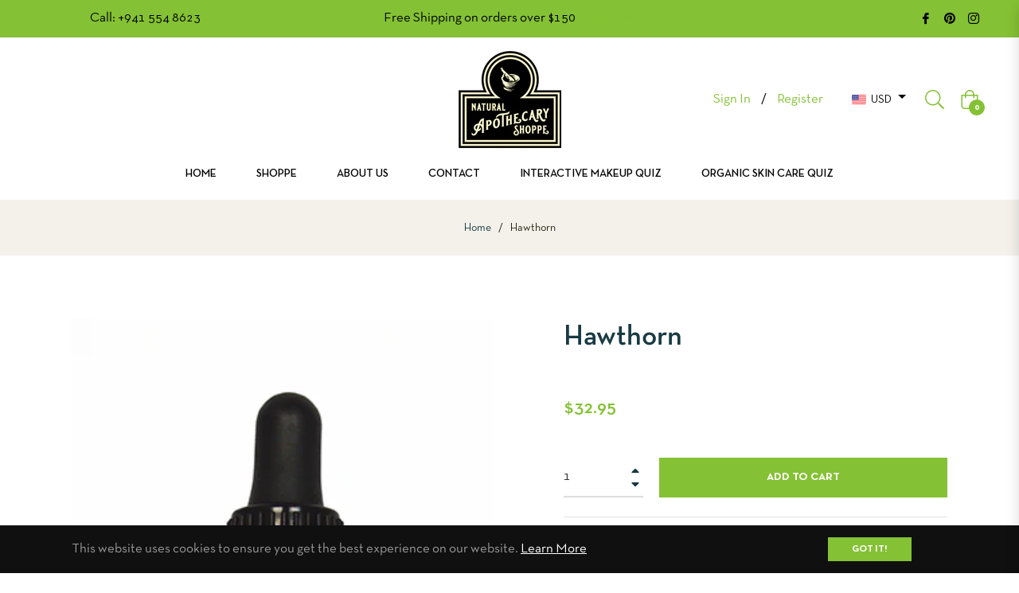

--- FILE ---
content_type: text/html; charset=utf-8
request_url: https://naturalapothecaryshoppe.com/products/hawthon
body_size: 114245
content:
<!doctype html>
<html class="no-js " lang="en">
  <head>
    <meta name="p:domain_verify" content="fc4cc1086362620f9ba6686d7cc9f5e9"/>
    <meta charset="utf-8">
    <meta http-equiv="X-UA-Compatible" content="IE=edge,chrome=1">
    <meta name="viewport" content="width=device-width,initial-scale=1">
    <meta name="theme-color" content="#282828"><link rel="shortcut icon" href="//naturalapothecaryshoppe.com/cdn/shop/files/NAS_Logo_Icon_200_32x32.jpg?v=1623239825" type="image/png"><link rel="canonical" href="https://naturalapothecaryshoppe.com/products/hawthon">
    <title>
      Hawthorn &ndash; Natural Apothecary Shoppe
    </title><meta name="description" content="Supports Cardiovascular Health*"><!-- /snippets/social-meta-tags.liquid --><meta property="og:site_name" content="Natural Apothecary Shoppe">
<meta property="og:url" content="https://naturalapothecaryshoppe.com/products/hawthon">
<meta property="og:title" content="Hawthorn">
<meta property="og:type" content="product">
<meta property="og:description" content="Supports Cardiovascular Health*"><meta property="og:price:amount" content="32.95">
  <meta property="og:price:currency" content="USD"><meta property="og:image" content="http://naturalapothecaryshoppe.com/cdn/shop/files/big_HTB_1200x1200.jpg?v=1757516915">
<meta property="og:image:secure_url" content="https://naturalapothecaryshoppe.com/cdn/shop/files/big_HTB_1200x1200.jpg?v=1757516915">
<meta name="twitter:card" content="summary_large_image">
<meta name="twitter:title" content="Hawthorn">
<meta name="twitter:description" content="Supports Cardiovascular Health*">
<script>
  document.documentElement.className = document.documentElement.className.replace('no-js', 'js');
</script><style>
/*! Bootstrap v4.3.1 (https://getbootstrap.com/)*/
article,aside,figcaption,figure,footer,header,hgroup,main,nav,section{display:block}body{margin:0;font-family:-apple-system,BlinkMacSystemFont,"Segoe UI",Roboto,"Helvetica Neue",Arial,"Noto Sans",sans-serif,"Apple Color Emoji","Segoe UI Emoji","Segoe UI Symbol","Noto Color Emoji";font-size:1rem;font-weight:400;line-height:1.5;color:#212529;text-align:left;background-color:#fff}[tabindex="-1"]:focus{outline:0!important}hr{box-sizing:content-box;height:0;overflow:visible}h1,h2,h3,h4,h5,h6{margin-top:0;margin-bottom:.5rem}p{margin-top:0;margin-bottom:1rem}abbr[data-original-title],abbr[title]{text-decoration:underline;-webkit-text-decoration:underline dotted;text-decoration:underline dotted;cursor:help;border-bottom:0;-webkit-text-decoration-skip-ink:none;text-decoration-skip-ink:none}address{margin-bottom:1rem;font-style:normal;line-height:inherit}dl,ol,ul{margin-top:0;margin-bottom:1rem}ol ol,ol ul,ul ol,ul ul{margin-bottom:0}dt{font-weight:700}dd{margin-bottom:.5rem;margin-left:0}blockquote{margin:0 0 1rem}b,strong{font-weight:bolder}small{font-size:80%}sub,sup{position:relative;font-size:75%;line-height:0;vertical-align:baseline}sub{bottom:-.25em}sup{top:-.5em}a{color:#007bff;text-decoration:none;background-color:transparent}a:hover{color:#0056b3;text-decoration:underline}a:not([href]):not([tabindex]){color:inherit;text-decoration:none}a:not([href]):not([tabindex]):focus,a:not([href]):not([tabindex]):hover{color:inherit;text-decoration:none}a:not([href]):not([tabindex]):focus{outline:0}code,kbd,pre,samp{font-family:SFMono-Regular,Menlo,Monaco,Consolas,"Liberation Mono","Courier New",monospace;font-size:1em}pre{margin-top:0;margin-bottom:1rem;overflow:auto}figure{margin:0 0 1rem}img{vertical-align:middle;border-style:none}svg{overflow:hidden;vertical-align:middle}table{border-collapse:collapse}caption{padding-top:.75rem;padding-bottom:.75rem;color:#6c757d;text-align:left;caption-side:bottom}th{text-align:inherit}label{display:inline-block;margin-bottom:.5rem}button{border-radius:0}button:focus{outline:1px dotted;outline:5px auto -webkit-focus-ring-color}button,input,optgroup,select,textarea{margin:0;font-family:inherit;font-size:inherit;line-height:inherit}button,input{overflow:visible}button,select{text-transform:none}select{word-wrap:normal}[type=button],[type=reset],[type=submit],button{-webkit-appearance:button}[type=button]:not(:disabled),[type=reset]:not(:disabled),[type=submit]:not(:disabled),button:not(:disabled){cursor:pointer}[type=button]::-moz-focus-inner,[type=reset]::-moz-focus-inner,[type=submit]::-moz-focus-inner,button::-moz-focus-inner{padding:0;border-style:none}input[type=checkbox],input[type=radio]{box-sizing:border-box;padding:0}input[type=date],input[type=datetime-local],input[type=month],input[type=time]{-webkit-appearance:listbox}textarea{overflow:auto;resize:vertical}fieldset{min-width:0;padding:0;margin:0;border:0}legend{display:block;width:100%;max-width:100%;padding:0;margin-bottom:.5rem;font-size:1.5rem;line-height:inherit;color:inherit;white-space:normal}progress{vertical-align:baseline}[type=number]::-webkit-inner-spin-button,[type=number]::-webkit-outer-spin-button{height:auto}[type=search]{outline-offset:-2px;-webkit-appearance:none}[type=search]::-webkit-search-decoration{-webkit-appearance:none}::-webkit-file-upload-button{font:inherit;-webkit-appearance:button}output{display:inline-block}summary{display:list-item;cursor:pointer}template{display:none}[hidden]{display:none!important}.h1,.h2,.h3,.h4,.h5,.h6,h1,h2,h3,h4,h5,h6{margin-bottom:.5rem;font-weight:600;line-height:1.2}.h1,h1{font-size:2.5rem}.h2,h2{font-size:2rem}.h3,h3{font-size:1.75rem}.h4,h4{font-size:1.5rem}.h5,h5{font-size:1.25rem}.h6,h6{font-size:1rem}.lead{font-size:1.25rem;font-weight:300}.display-1{font-size:6rem;font-weight:300;line-height:1.2}.display-2{font-size:5.5rem;font-weight:300;line-height:1.2}.display-3{font-size:4.5rem;font-weight:300;line-height:1.2}.display-4{font-size:3.5rem;font-weight:300;line-height:1.2}hr{margin-top:1rem;margin-bottom:1rem;border:0;border-top:1px solid rgba(0,0,0,.1)}.small,small{font-size:80%;font-weight:400}.mark,mark{padding:.2em;background-color:#fcf8e3}.list-unstyled{padding-left:0;list-style:none}.list-inline{padding-left:0;list-style:none}.list-inline-item{display:inline-block}.list-inline-item:not(:last-child){margin-right:.5rem}.initialism{font-size:90%;text-transform:uppercase}.blockquote{margin-bottom:1rem;font-size:1.25rem}.blockquote-footer{display:block;font-size:80%;color:#6c757d}.blockquote-footer::before{content:"\2014\00A0"}.img-fluid{max-width:100%;height:auto}.img-thumbnail{padding:.25rem;background-color:#fff;border:1px solid #dee2e6;border-radius:.25rem;max-width:100%;height:auto}.figure{display:inline-block}.figure-img{margin-bottom:.5rem;line-height:1}.figure-caption{font-size:90%;color:#6c757d}code{font-size:87.5%;color:#e83e8c;word-break:break-word}a>code{color:inherit}kbd{padding:.2rem .4rem;font-size:87.5%;color:#fff;background-color:#212529;border-radius:.2rem}kbd kbd{padding:0;font-size:100%;font-weight:700}pre{display:block;font-size:87.5%;color:#212529}pre code{font-size:inherit;color:inherit;word-break:normal}.pre-scrollable{max-height:340px;overflow-y:scroll}.container{width:100%;padding-right:15px;padding-left:15px;margin-right:auto;margin-left:auto}@media (min-width:576px){.container{max-width:540px}}@media (min-width:768px){.container{max-width:720px}}@media (min-width:992px){.container{max-width:960px}}@media (min-width:1200px){.container{max-width:1140px}}.container-fluid{width:100%;padding-right:15px;padding-left:15px;margin-right:auto;margin-left:auto}.row{display:-ms-flexbox;display:flex;-ms-flex-wrap:wrap;flex-wrap:wrap;margin-right:-15px;margin-left:-15px}.no-gutters{margin-right:0;margin-left:0}.no-gutters>.col,.no-gutters>[class*=col-]{padding-right:0;padding-left:0}.col,.col-1,.col-10,.col-11,.col-12,.col-2,.col-3,.col-4,.col-5,.col-6,.col-7,.col-8,.col-9,.col-auto,.col-lg,.col-lg-1,.col-lg-10,.col-lg-11,.col-lg-12,.col-lg-2,.col-lg-3,.col-lg-4,.col-lg-5,.col-lg-6,.col-lg-7,.col-lg-8,.col-lg-9,.col-lg-auto,.col-md,.col-md-1,.col-md-10,.col-md-11,.col-md-12,.col-md-2,.col-md-3,.col-md-4,.col-md-5,.col-md-6,.col-md-7,.col-md-8,.col-md-9,.col-md-auto,.col-sm,.col-sm-1,.col-sm-10,.col-sm-11,.col-sm-12,.col-sm-2,.col-sm-3,.col-sm-4,.col-sm-5,.col-sm-6,.col-sm-7,.col-sm-8,.col-sm-9,.col-sm-auto,.col-xl,.col-xl-1,.col-xl-10,.col-xl-11,.col-xl-12,.col-xl-2,.col-xl-3,.col-xl-4,.col-xl-5,.col-xl-6,.col-xl-7,.col-xl-8,.col-xl-9,.col-xl-auto{position:relative;width:100%;padding-right:15px;padding-left:15px}.col{-ms-flex-preferred-size:0;flex-basis:0;-ms-flex-positive:1;flex-grow:1;max-width:100%}.col-auto{-ms-flex:0 0 auto;flex:0 0 auto;width:auto;max-width:100%}.col-1{-ms-flex:0 0 8.333333%;flex:0 0 8.333333%;max-width:8.333333%}.col-2{-ms-flex:0 0 16.666667%;flex:0 0 16.666667%;max-width:16.666667%}.col-3{-ms-flex:0 0 25%;flex:0 0 25%;max-width:25%}.col-4{-ms-flex:0 0 33.333333%;flex:0 0 33.333333%;max-width:33.333333%}.col-5{-ms-flex:0 0 41.666667%;flex:0 0 41.666667%;max-width:41.666667%}.col-6{-ms-flex:0 0 50%;flex:0 0 50%;max-width:50%}.col-7{-ms-flex:0 0 58.333333%;flex:0 0 58.333333%;max-width:58.333333%}.col-8{-ms-flex:0 0 66.666667%;flex:0 0 66.666667%;max-width:66.666667%}.col-9{-ms-flex:0 0 75%;flex:0 0 75%;max-width:75%}.col-10{-ms-flex:0 0 83.333333%;flex:0 0 83.333333%;max-width:83.333333%}.col-11{-ms-flex:0 0 91.666667%;flex:0 0 91.666667%;max-width:91.666667%}.col-12{-ms-flex:0 0 100%;flex:0 0 100%;max-width:100%}.order-first{-ms-flex-order:-1;order:-1}.order-last{-ms-flex-order:13;order:13}.order-0{-ms-flex-order:0;order:0}.order-1{-ms-flex-order:1;order:1}.order-2{-ms-flex-order:2;order:2}.order-3{-ms-flex-order:3;order:3}.order-4{-ms-flex-order:4;order:4}.order-5{-ms-flex-order:5;order:5}.order-6{-ms-flex-order:6;order:6}.order-7{-ms-flex-order:7;order:7}.order-8{-ms-flex-order:8;order:8}.order-9{-ms-flex-order:9;order:9}.order-10{-ms-flex-order:10;order:10}.order-11{-ms-flex-order:11;order:11}.order-12{-ms-flex-order:12;order:12}.offset-1{margin-left:8.333333%}.offset-2{margin-left:16.666667%}.offset-3{margin-left:25%}.offset-4{margin-left:33.333333%}.offset-5{margin-left:41.666667%}.offset-6{margin-left:50%}.offset-7{margin-left:58.333333%}.offset-8{margin-left:66.666667%}.offset-9{margin-left:75%}.offset-10{margin-left:83.333333%}.offset-11{margin-left:91.666667%}@media (min-width:576px){.col-sm{-ms-flex-preferred-size:0;flex-basis:0;-ms-flex-positive:1;flex-grow:1;max-width:100%}.col-sm-auto{-ms-flex:0 0 auto;flex:0 0 auto;width:auto;max-width:100%}.col-sm-1{-ms-flex:0 0 8.333333%;flex:0 0 8.333333%;max-width:8.333333%}.col-sm-2{-ms-flex:0 0 16.666667%;flex:0 0 16.666667%;max-width:16.666667%}.col-sm-3{-ms-flex:0 0 25%;flex:0 0 25%;max-width:25%}.col-sm-4{-ms-flex:0 0 33.333333%;flex:0 0 33.333333%;max-width:33.333333%}.col-sm-5{-ms-flex:0 0 41.666667%;flex:0 0 41.666667%;max-width:41.666667%}.col-sm-6{-ms-flex:0 0 50%;flex:0 0 50%;max-width:50%}.col-sm-7{-ms-flex:0 0 58.333333%;flex:0 0 58.333333%;max-width:58.333333%}.col-sm-8{-ms-flex:0 0 66.666667%;flex:0 0 66.666667%;max-width:66.666667%}.col-sm-9{-ms-flex:0 0 75%;flex:0 0 75%;max-width:75%}.col-sm-10{-ms-flex:0 0 83.333333%;flex:0 0 83.333333%;max-width:83.333333%}.col-sm-11{-ms-flex:0 0 91.666667%;flex:0 0 91.666667%;max-width:91.666667%}.col-sm-12{-ms-flex:0 0 100%;flex:0 0 100%;max-width:100%}.order-sm-first{-ms-flex-order:-1;order:-1}.order-sm-last{-ms-flex-order:13;order:13}.order-sm-0{-ms-flex-order:0;order:0}.order-sm-1{-ms-flex-order:1;order:1}.order-sm-2{-ms-flex-order:2;order:2}.order-sm-3{-ms-flex-order:3;order:3}.order-sm-4{-ms-flex-order:4;order:4}.order-sm-5{-ms-flex-order:5;order:5}.order-sm-6{-ms-flex-order:6;order:6}.order-sm-7{-ms-flex-order:7;order:7}.order-sm-8{-ms-flex-order:8;order:8}.order-sm-9{-ms-flex-order:9;order:9}.order-sm-10{-ms-flex-order:10;order:10}.order-sm-11{-ms-flex-order:11;order:11}.order-sm-12{-ms-flex-order:12;order:12}.offset-sm-0{margin-left:0}.offset-sm-1{margin-left:8.333333%}.offset-sm-2{margin-left:16.666667%}.offset-sm-3{margin-left:25%}.offset-sm-4{margin-left:33.333333%}.offset-sm-5{margin-left:41.666667%}.offset-sm-6{margin-left:50%}.offset-sm-7{margin-left:58.333333%}.offset-sm-8{margin-left:66.666667%}.offset-sm-9{margin-left:75%}.offset-sm-10{margin-left:83.333333%}.offset-sm-11{margin-left:91.666667%}}@media (min-width:768px){.col-md{-ms-flex-preferred-size:0;flex-basis:0;-ms-flex-positive:1;flex-grow:1;max-width:100%}.col-md-auto{-ms-flex:0 0 auto;flex:0 0 auto;width:auto;max-width:100%}.col-md-1{-ms-flex:0 0 8.333333%;flex:0 0 8.333333%;max-width:8.333333%}.col-md-2{-ms-flex:0 0 16.666667%;flex:0 0 16.666667%;max-width:16.666667%}.col-md-3{-ms-flex:0 0 25%;flex:0 0 25%;max-width:25%}.col-md-4{-ms-flex:0 0 33.333333%;flex:0 0 33.333333%;max-width:33.333333%}.col-md-5{-ms-flex:0 0 41.666667%;flex:0 0 41.666667%;max-width:41.666667%}.col-md-6{-ms-flex:0 0 50%;flex:0 0 50%;max-width:50%}.col-md-7{-ms-flex:0 0 58.333333%;flex:0 0 58.333333%;max-width:58.333333%}.col-md-8{-ms-flex:0 0 66.666667%;flex:0 0 66.666667%;max-width:66.666667%}.col-md-9{-ms-flex:0 0 75%;flex:0 0 75%;max-width:75%}.col-md-10{-ms-flex:0 0 83.333333%;flex:0 0 83.333333%;max-width:83.333333%}.col-md-11{-ms-flex:0 0 91.666667%;flex:0 0 91.666667%;max-width:91.666667%}.col-md-12{-ms-flex:0 0 100%;flex:0 0 100%;max-width:100%}.order-md-first{-ms-flex-order:-1;order:-1}.order-md-last{-ms-flex-order:13;order:13}.order-md-0{-ms-flex-order:0;order:0}.order-md-1{-ms-flex-order:1;order:1}.order-md-2{-ms-flex-order:2;order:2}.order-md-3{-ms-flex-order:3;order:3}.order-md-4{-ms-flex-order:4;order:4}.order-md-5{-ms-flex-order:5;order:5}.order-md-6{-ms-flex-order:6;order:6}.order-md-7{-ms-flex-order:7;order:7}.order-md-8{-ms-flex-order:8;order:8}.order-md-9{-ms-flex-order:9;order:9}.order-md-10{-ms-flex-order:10;order:10}.order-md-11{-ms-flex-order:11;order:11}.order-md-12{-ms-flex-order:12;order:12}.offset-md-0{margin-left:0}.offset-md-1{margin-left:8.333333%}.offset-md-2{margin-left:16.666667%}.offset-md-3{margin-left:25%}.offset-md-4{margin-left:33.333333%}.offset-md-5{margin-left:41.666667%}.offset-md-6{margin-left:50%}.offset-md-7{margin-left:58.333333%}.offset-md-8{margin-left:66.666667%}.offset-md-9{margin-left:75%}.offset-md-10{margin-left:83.333333%}.offset-md-11{margin-left:91.666667%}}@media (min-width:992px){.col-lg{-ms-flex-preferred-size:0;flex-basis:0;-ms-flex-positive:1;flex-grow:1;max-width:100%}.col-lg-auto{-ms-flex:0 0 auto;flex:0 0 auto;width:auto;max-width:100%}.col-lg-1{-ms-flex:0 0 8.333333%;flex:0 0 8.333333%;max-width:8.333333%}.col-lg-2{-ms-flex:0 0 16.666667%;flex:0 0 16.666667%;max-width:16.666667%}.col-lg-3{-ms-flex:0 0 25%;flex:0 0 25%;max-width:25%}.col-lg-4{-ms-flex:0 0 33.333333%;flex:0 0 33.333333%;max-width:33.333333%}.col-lg-5{-ms-flex:0 0 41.666667%;flex:0 0 41.666667%;max-width:41.666667%}.col-lg-6{-ms-flex:0 0 50%;flex:0 0 50%;max-width:50%}.col-lg-7{-ms-flex:0 0 58.333333%;flex:0 0 58.333333%;max-width:58.333333%}.col-lg-8{-ms-flex:0 0 66.666667%;flex:0 0 66.666667%;max-width:66.666667%}.col-lg-9{-ms-flex:0 0 75%;flex:0 0 75%;max-width:75%}.col-lg-10{-ms-flex:0 0 83.333333%;flex:0 0 83.333333%;max-width:83.333333%}.col-lg-11{-ms-flex:0 0 91.666667%;flex:0 0 91.666667%;max-width:91.666667%}.col-lg-12{-ms-flex:0 0 100%;flex:0 0 100%;max-width:100%}.order-lg-first{-ms-flex-order:-1;order:-1}.order-lg-last{-ms-flex-order:13;order:13}.order-lg-0{-ms-flex-order:0;order:0}.order-lg-1{-ms-flex-order:1;order:1}.order-lg-2{-ms-flex-order:2;order:2}.order-lg-3{-ms-flex-order:3;order:3}.order-lg-4{-ms-flex-order:4;order:4}.order-lg-5{-ms-flex-order:5;order:5}.order-lg-6{-ms-flex-order:6;order:6}.order-lg-7{-ms-flex-order:7;order:7}.order-lg-8{-ms-flex-order:8;order:8}.order-lg-9{-ms-flex-order:9;order:9}.order-lg-10{-ms-flex-order:10;order:10}.order-lg-11{-ms-flex-order:11;order:11}.order-lg-12{-ms-flex-order:12;order:12}.offset-lg-0{margin-left:0}.offset-lg-1{margin-left:8.333333%}.offset-lg-2{margin-left:16.666667%}.offset-lg-3{margin-left:25%}.offset-lg-4{margin-left:33.333333%}.offset-lg-5{margin-left:41.666667%}.offset-lg-6{margin-left:50%}.offset-lg-7{margin-left:58.333333%}.offset-lg-8{margin-left:66.666667%}.offset-lg-9{margin-left:75%}.offset-lg-10{margin-left:83.333333%}.offset-lg-11{margin-left:91.666667%}}@media (min-width:1200px){.col-xl{-ms-flex-preferred-size:0;flex-basis:0;-ms-flex-positive:1;flex-grow:1;max-width:100%}.col-xl-auto{-ms-flex:0 0 auto;flex:0 0 auto;width:auto;max-width:100%}.col-xl-1{-ms-flex:0 0 8.333333%;flex:0 0 8.333333%;max-width:8.333333%}.col-xl-2{-ms-flex:0 0 16.666667%;flex:0 0 16.666667%;max-width:16.666667%}.col-xl-3{-ms-flex:0 0 25%;flex:0 0 25%;max-width:25%}.col-xl-4{-ms-flex:0 0 33.333333%;flex:0 0 33.333333%;max-width:33.333333%}.col-xl-5{-ms-flex:0 0 41.666667%;flex:0 0 41.666667%;max-width:41.666667%}.col-xl-6{-ms-flex:0 0 50%;flex:0 0 50%;max-width:50%}.col-xl-7{-ms-flex:0 0 58.333333%;flex:0 0 58.333333%;max-width:58.333333%}.col-xl-8{-ms-flex:0 0 66.666667%;flex:0 0 66.666667%;max-width:66.666667%}.col-xl-9{-ms-flex:0 0 75%;flex:0 0 75%;max-width:75%}.col-xl-10{-ms-flex:0 0 83.333333%;flex:0 0 83.333333%;max-width:83.333333%}.col-xl-11{-ms-flex:0 0 91.666667%;flex:0 0 91.666667%;max-width:91.666667%}.col-xl-12{-ms-flex:0 0 100%;flex:0 0 100%;max-width:100%}.order-xl-first{-ms-flex-order:-1;order:-1}.order-xl-last{-ms-flex-order:13;order:13}.order-xl-0{-ms-flex-order:0;order:0}.order-xl-1{-ms-flex-order:1;order:1}.order-xl-2{-ms-flex-order:2;order:2}.order-xl-3{-ms-flex-order:3;order:3}.order-xl-4{-ms-flex-order:4;order:4}.order-xl-5{-ms-flex-order:5;order:5}.order-xl-6{-ms-flex-order:6;order:6}.order-xl-7{-ms-flex-order:7;order:7}.order-xl-8{-ms-flex-order:8;order:8}.order-xl-9{-ms-flex-order:9;order:9}.order-xl-10{-ms-flex-order:10;order:10}.order-xl-11{-ms-flex-order:11;order:11}.order-xl-12{-ms-flex-order:12;order:12}.offset-xl-0{margin-left:0}.offset-xl-1{margin-left:8.333333%}.offset-xl-2{margin-left:16.666667%}.offset-xl-3{margin-left:25%}.offset-xl-4{margin-left:33.333333%}.offset-xl-5{margin-left:41.666667%}.offset-xl-6{margin-left:50%}.offset-xl-7{margin-left:58.333333%}.offset-xl-8{margin-left:66.666667%}.offset-xl-9{margin-left:75%}.offset-xl-10{margin-left:83.333333%}.offset-xl-11{margin-left:91.666667%}}.table{width:100%;margin-bottom:1rem;color:#212529}.table td,.table th{padding:.75rem;vertical-align:top;border-top:1px solid #dee2e6}.table thead th{vertical-align:bottom;border-bottom:2px solid #dee2e6}.table tbody+tbody{border-top:2px solid #dee2e6}.table-sm td,.table-sm th{padding:.3rem}.table-bordered{border:1px solid #dee2e6}.table-bordered td,.table-bordered th{border:1px solid #dee2e6}.table-bordered thead td,.table-bordered thead th{border-bottom-width:2px}.table-borderless tbody+tbody,.table-borderless td,.table-borderless th,.table-borderless thead th{border:0}.table-striped tbody tr:nth-of-type(odd){background-color:rgba(0,0,0,.05)}.table-hover tbody tr:hover{color:#212529;background-color:rgba(0,0,0,.075)}.table-primary,.table-primary>td,.table-primary>th{background-color:#b8daff}.table-primary tbody+tbody,.table-primary td,.table-primary th,.table-primary thead th{border-color:#7abaff}.table-hover .table-primary:hover{background-color:#9fcdff}.table-hover .table-primary:hover>td,.table-hover .table-primary:hover>th{background-color:#9fcdff}.table-secondary,.table-secondary>td,.table-secondary>th{background-color:#d6d8db}.table-secondary tbody+tbody,.table-secondary td,.table-secondary th,.table-secondary thead th{border-color:#b3b7bb}.table-hover .table-secondary:hover{background-color:#c8cbcf}.table-hover .table-secondary:hover>td,.table-hover .table-secondary:hover>th{background-color:#c8cbcf}.table-success,.table-success>td,.table-success>th{background-color:#c3e6cb}.table-success tbody+tbody,.table-success td,.table-success th,.table-success thead th{border-color:#8fd19e}.table-hover .table-success:hover{background-color:#b1dfbb}.table-hover .table-success:hover>td,.table-hover .table-success:hover>th{background-color:#b1dfbb}.table-info,.table-info>td,.table-info>th{background-color:#bee5eb}.table-info tbody+tbody,.table-info td,.table-info th,.table-info thead th{border-color:#86cfda}.table-hover .table-info:hover{background-color:#abdde5}.table-hover .table-info:hover>td,.table-hover .table-info:hover>th{background-color:#abdde5}.table-warning,.table-warning>td,.table-warning>th{background-color:#ffeeba}.table-warning tbody+tbody,.table-warning td,.table-warning th,.table-warning thead th{border-color:#ffdf7e}.table-hover .table-warning:hover{background-color:#ffe8a1}.table-hover .table-warning:hover>td,.table-hover .table-warning:hover>th{background-color:#ffe8a1}.table-danger,.table-danger>td,.table-danger>th{background-color:#f5c6cb}.table-danger tbody+tbody,.table-danger td,.table-danger th,.table-danger thead th{border-color:#ed969e}.table-hover .table-danger:hover{background-color:#f1b0b7}.table-hover .table-danger:hover>td,.table-hover .table-danger:hover>th{background-color:#f1b0b7}.table-light,.table-light>td,.table-light>th{background-color:#fdfdfe}.table-light tbody+tbody,.table-light td,.table-light th,.table-light thead th{border-color:#fbfcfc}.table-hover .table-light:hover{background-color:#ececf6}.table-hover .table-light:hover>td,.table-hover .table-light:hover>th{background-color:#ececf6}.table-dark,.table-dark>td,.table-dark>th{background-color:#c6c8ca}.table-dark tbody+tbody,.table-dark td,.table-dark th,.table-dark thead th{border-color:#95999c}.table-hover .table-dark:hover{background-color:#b9bbbe}.table-hover .table-dark:hover>td,.table-hover .table-dark:hover>th{background-color:#b9bbbe}.table-active,.table-active>td,.table-active>th{background-color:rgba(0,0,0,.075)}.table-hover .table-active:hover{background-color:rgba(0,0,0,.075)}.table-hover .table-active:hover>td,.table-hover .table-active:hover>th{background-color:rgba(0,0,0,.075)}.table .thead-dark th{color:#fff;background-color:#343a40;border-color:#454d55}.table .thead-light th{color:#495057;background-color:#e9ecef;border-color:#dee2e6}.table-dark{color:#fff;background-color:#343a40}.table-dark td,.table-dark th,.table-dark thead th{border-color:#454d55}.table-dark.table-bordered{border:0}.table-dark.table-striped tbody tr:nth-of-type(odd){background-color:rgba(255,255,255,.05)}.table-dark.table-hover tbody tr:hover{color:#fff;background-color:rgba(255,255,255,.075)}@media (max-width:575.98px){.table-responsive-sm{display:block;width:100%;overflow-x:auto;-webkit-overflow-scrolling:touch}.table-responsive-sm>.table-bordered{border:0}}@media (max-width:767.98px){.table-responsive-md{display:block;width:100%;overflow-x:auto;-webkit-overflow-scrolling:touch}.table-responsive-md>.table-bordered{border:0}}@media (max-width:991.98px){.table-responsive-lg{display:block;width:100%;overflow-x:auto;-webkit-overflow-scrolling:touch}.table-responsive-lg>.table-bordered{border:0}}@media (max-width:1199.98px){.table-responsive-xl{display:block;width:100%;overflow-x:auto;-webkit-overflow-scrolling:touch}.table-responsive-xl>.table-bordered{border:0}}.table-responsive{display:block;width:100%;overflow-x:auto;-webkit-overflow-scrolling:touch}.table-responsive>.table-bordered{border:0}.form-control{display:block;width:100%;height:calc(1.5em + .75rem + 2px);padding:.375rem .75rem;font-size:1rem;font-weight:400;line-height:1.5;color:#495057;background-color:#fff;background-clip:padding-box;border:1px solid #ced4da;border-radius:.25rem;transition:border-color .15s ease-in-out,box-shadow .15s ease-in-out}@media (prefers-reduced-motion:reduce){.form-control{transition:none}}.form-control::-ms-expand{background-color:transparent;border:0}.form-control:focus{color:#495057;background-color:#fff;border-color:#80bdff;outline:0;box-shadow:0 0 0 .2rem rgba(0,123,255,.25)}.form-control::-webkit-input-placeholder{color:#6c757d;opacity:1}.form-control::-moz-placeholder{color:#6c757d;opacity:1}.form-control:-ms-input-placeholder{color:#6c757d;opacity:1}.form-control::-ms-input-placeholder{color:#6c757d;opacity:1}.form-control::placeholder{color:#6c757d;opacity:1}.form-control:disabled,.form-control[readonly]{background-color:#e9ecef;opacity:1}select.form-control:focus::-ms-value{color:#495057;background-color:#fff}.form-control-file,.form-control-range{display:block;width:100%}.col-form-label{padding-top:calc(.375rem + 1px);padding-bottom:calc(.375rem + 1px);margin-bottom:0;font-size:inherit;line-height:1.5}.col-form-label-lg{padding-top:calc(.5rem + 1px);padding-bottom:calc(.5rem + 1px);font-size:1.25rem;line-height:1.5}.col-form-label-sm{padding-top:calc(.25rem + 1px);padding-bottom:calc(.25rem + 1px);font-size:.875rem;line-height:1.5}.form-control-plaintext{display:block;width:100%;padding-top:.375rem;padding-bottom:.375rem;margin-bottom:0;line-height:1.5;color:#212529;background-color:transparent;border:solid transparent;border-width:1px 0}.form-control-plaintext.form-control-lg,.form-control-plaintext.form-control-sm{padding-right:0;padding-left:0}.form-control-sm{height:calc(1.5em + .5rem + 2px);padding:.25rem .5rem;font-size:.875rem;line-height:1.5;border-radius:.2rem}.form-control-lg{height:calc(1.5em + 1rem + 2px);padding:.5rem 1rem;font-size:1.25rem;line-height:1.5;border-radius:.3rem}select.form-control[multiple],select.form-control[size]{height:auto}textarea.form-control{height:auto}.form-group{margin-bottom:1rem}.form-text{display:block;margin-top:.25rem}.form-row{display:-ms-flexbox;display:flex;-ms-flex-wrap:wrap;flex-wrap:wrap;margin-right:-5px;margin-left:-5px}.form-row>.col,.form-row>[class*=col-]{padding-right:5px;padding-left:5px}.form-check{position:relative;display:block;padding-left:1.25rem}.form-check-input{position:absolute;margin-top:.3rem;margin-left:-1.25rem}.form-check-input:disabled~.form-check-label{color:#6c757d}.form-check-label{margin-bottom:0}.form-check-inline{display:-ms-inline-flexbox;display:inline-flex;-ms-flex-align:center;align-items:center;padding-left:0;margin-right:.75rem}.form-check-inline .form-check-input{position:static;margin-top:0;margin-right:.3125rem;margin-left:0}.valid-feedback{display:none;width:100%;margin-top:.25rem;font-size:80%;color:#28a745}.valid-tooltip{position:absolute;top:100%;z-index:5;display:none;max-width:100%;padding:.25rem .5rem;margin-top:.1rem;font-size:.875rem;line-height:1.5;color:#fff;background-color:rgba(40,167,69,.9);border-radius:.25rem}.form-control.is-valid,.was-validated .form-control:valid{border-color:#28a745;padding-right:calc(1.5em + .75rem);background-image:url("data:image/svg+xml,%3csvg xmlns='http://www.w3.org/2000/svg' viewBox='0 0 8 8'%3e%3cpath fill='%2328a745' d='M2.3 6.73L.6 4.53c-.4-1.04.46-1.4 1.1-.8l1.1 1.4 3.4-3.8c.6-.63 1.6-.27 1.2.7l-4 4.6c-.43.5-.8.4-1.1.1z'/%3e%3c/svg%3e");background-repeat:no-repeat;background-position:center right calc(.375em + .1875rem);background-size:calc(.75em + .375rem) calc(.75em + .375rem)}.form-control.is-valid:focus,.was-validated .form-control:valid:focus{border-color:#28a745;box-shadow:0 0 0 .2rem rgba(40,167,69,.25)}.form-control.is-valid~.valid-feedback,.form-control.is-valid~.valid-tooltip,.was-validated .form-control:valid~.valid-feedback,.was-validated .form-control:valid~.valid-tooltip{display:block}.was-validated textarea.form-control:valid,textarea.form-control.is-valid{padding-right:calc(1.5em + .75rem);background-position:top calc(.375em + .1875rem) right calc(.375em + .1875rem)}.custom-select.is-valid,.was-validated .custom-select:valid{border-color:#28a745;padding-right:calc((1em + .75rem) * 3 / 4 + 1.75rem);background:url("data:image/svg+xml,%3csvg xmlns='http://www.w3.org/2000/svg' viewBox='0 0 4 5'%3e%3cpath fill='%23343a40' d='M2 0L0 2h4zm0 5L0 3h4z'/%3e%3c/svg%3e") no-repeat right .75rem center/8px 10px,url("data:image/svg+xml,%3csvg xmlns='http://www.w3.org/2000/svg' viewBox='0 0 8 8'%3e%3cpath fill='%2328a745' d='M2.3 6.73L.6 4.53c-.4-1.04.46-1.4 1.1-.8l1.1 1.4 3.4-3.8c.6-.63 1.6-.27 1.2.7l-4 4.6c-.43.5-.8.4-1.1.1z'/%3e%3c/svg%3e") #fff no-repeat center right 1.75rem/calc(.75em + .375rem) calc(.75em + .375rem)}.custom-select.is-valid:focus,.was-validated .custom-select:valid:focus{border-color:#28a745;box-shadow:0 0 0 .2rem rgba(40,167,69,.25)}.custom-select.is-valid~.valid-feedback,.custom-select.is-valid~.valid-tooltip,.was-validated .custom-select:valid~.valid-feedback,.was-validated .custom-select:valid~.valid-tooltip{display:block}.form-control-file.is-valid~.valid-feedback,.form-control-file.is-valid~.valid-tooltip,.was-validated .form-control-file:valid~.valid-feedback,.was-validated .form-control-file:valid~.valid-tooltip{display:block}.form-check-input.is-valid~.form-check-label,.was-validated .form-check-input:valid~.form-check-label{color:#28a745}.form-check-input.is-valid~.valid-feedback,.form-check-input.is-valid~.valid-tooltip,.was-validated .form-check-input:valid~.valid-feedback,.was-validated .form-check-input:valid~.valid-tooltip{display:block}.custom-control-input.is-valid~.custom-control-label,.was-validated .custom-control-input:valid~.custom-control-label{color:#28a745}.custom-control-input.is-valid~.custom-control-label::before,.was-validated .custom-control-input:valid~.custom-control-label::before{border-color:#28a745}.custom-control-input.is-valid~.valid-feedback,.custom-control-input.is-valid~.valid-tooltip,.was-validated .custom-control-input:valid~.valid-feedback,.was-validated .custom-control-input:valid~.valid-tooltip{display:block}.custom-control-input.is-valid:checked~.custom-control-label::before,.was-validated .custom-control-input:valid:checked~.custom-control-label::before{border-color:#34ce57;background-color:#34ce57}.custom-control-input.is-valid:focus~.custom-control-label::before,.was-validated .custom-control-input:valid:focus~.custom-control-label::before{box-shadow:0 0 0 .2rem rgba(40,167,69,.25)}.custom-control-input.is-valid:focus:not(:checked)~.custom-control-label::before,.was-validated .custom-control-input:valid:focus:not(:checked)~.custom-control-label::before{border-color:#28a745}.custom-file-input.is-valid~.custom-file-label,.was-validated .custom-file-input:valid~.custom-file-label{border-color:#28a745}.custom-file-input.is-valid~.valid-feedback,.custom-file-input.is-valid~.valid-tooltip,.was-validated .custom-file-input:valid~.valid-feedback,.was-validated .custom-file-input:valid~.valid-tooltip{display:block}.custom-file-input.is-valid:focus~.custom-file-label,.was-validated .custom-file-input:valid:focus~.custom-file-label{border-color:#28a745;box-shadow:0 0 0 .2rem rgba(40,167,69,.25)}.invalid-feedback{display:none;width:100%;margin-top:.25rem;font-size:80%;color:#dc3545}.invalid-tooltip{position:absolute;top:100%;z-index:5;display:none;max-width:100%;padding:.25rem .5rem;margin-top:.1rem;font-size:.875rem;line-height:1.5;color:#fff;background-color:rgba(220,53,69,.9);border-radius:.25rem}.form-control.is-invalid,.was-validated .form-control:invalid{border-color:#dc3545;padding-right:calc(1.5em + .75rem);background-image:url("data:image/svg+xml,%3csvg xmlns='http://www.w3.org/2000/svg' fill='%23dc3545' viewBox='-2 -2 7 7'%3e%3cpath stroke='%23dc3545' d='M0 0l3 3m0-3L0 3'/%3e%3ccircle r='.5'/%3e%3ccircle cx='3' r='.5'/%3e%3ccircle cy='3' r='.5'/%3e%3ccircle cx='3' cy='3' r='.5'/%3e%3c/svg%3E");background-repeat:no-repeat;background-position:center right calc(.375em + .1875rem);background-size:calc(.75em + .375rem) calc(.75em + .375rem)}.form-control.is-invalid:focus,.was-validated .form-control:invalid:focus{border-color:#dc3545;box-shadow:0 0 0 .2rem rgba(220,53,69,.25)}.form-control.is-invalid~.invalid-feedback,.form-control.is-invalid~.invalid-tooltip,.was-validated .form-control:invalid~.invalid-feedback,.was-validated .form-control:invalid~.invalid-tooltip{display:block}.was-validated textarea.form-control:invalid,textarea.form-control.is-invalid{padding-right:calc(1.5em + .75rem);background-position:top calc(.375em + .1875rem) right calc(.375em + .1875rem)}.custom-select.is-invalid,.was-validated .custom-select:invalid{border-color:#dc3545;padding-right:calc((1em + .75rem) * 3 / 4 + 1.75rem);background:url("data:image/svg+xml,%3csvg xmlns='http://www.w3.org/2000/svg' viewBox='0 0 4 5'%3e%3cpath fill='%23343a40' d='M2 0L0 2h4zm0 5L0 3h4z'/%3e%3c/svg%3e") no-repeat right .75rem center/8px 10px,url("data:image/svg+xml,%3csvg xmlns='http://www.w3.org/2000/svg' fill='%23dc3545' viewBox='-2 -2 7 7'%3e%3cpath stroke='%23dc3545' d='M0 0l3 3m0-3L0 3'/%3e%3ccircle r='.5'/%3e%3ccircle cx='3' r='.5'/%3e%3ccircle cy='3' r='.5'/%3e%3ccircle cx='3' cy='3' r='.5'/%3e%3c/svg%3E") #fff no-repeat center right 1.75rem/calc(.75em + .375rem) calc(.75em + .375rem)}.custom-select.is-invalid:focus,.was-validated .custom-select:invalid:focus{border-color:#dc3545;box-shadow:0 0 0 .2rem rgba(220,53,69,.25)}.custom-select.is-invalid~.invalid-feedback,.custom-select.is-invalid~.invalid-tooltip,.was-validated .custom-select:invalid~.invalid-feedback,.was-validated .custom-select:invalid~.invalid-tooltip{display:block}.form-control-file.is-invalid~.invalid-feedback,.form-control-file.is-invalid~.invalid-tooltip,.was-validated .form-control-file:invalid~.invalid-feedback,.was-validated .form-control-file:invalid~.invalid-tooltip{display:block}.form-check-input.is-invalid~.form-check-label,.was-validated .form-check-input:invalid~.form-check-label{color:#dc3545}.form-check-input.is-invalid~.invalid-feedback,.form-check-input.is-invalid~.invalid-tooltip,.was-validated .form-check-input:invalid~.invalid-feedback,.was-validated .form-check-input:invalid~.invalid-tooltip{display:block}.custom-control-input.is-invalid~.custom-control-label,.was-validated .custom-control-input:invalid~.custom-control-label{color:#dc3545}.custom-control-input.is-invalid~.custom-control-label::before,.was-validated .custom-control-input:invalid~.custom-control-label::before{border-color:#dc3545}.custom-control-input.is-invalid~.invalid-feedback,.custom-control-input.is-invalid~.invalid-tooltip,.was-validated .custom-control-input:invalid~.invalid-feedback,.was-validated .custom-control-input:invalid~.invalid-tooltip{display:block}.custom-control-input.is-invalid:checked~.custom-control-label::before,.was-validated .custom-control-input:invalid:checked~.custom-control-label::before{border-color:#e4606d;background-color:#e4606d}.custom-control-input.is-invalid:focus~.custom-control-label::before,.was-validated .custom-control-input:invalid:focus~.custom-control-label::before{box-shadow:0 0 0 .2rem rgba(220,53,69,.25)}.custom-control-input.is-invalid:focus:not(:checked)~.custom-control-label::before,.was-validated .custom-control-input:invalid:focus:not(:checked)~.custom-control-label::before{border-color:#dc3545}.custom-file-input.is-invalid~.custom-file-label,.was-validated .custom-file-input:invalid~.custom-file-label{border-color:#dc3545}.custom-file-input.is-invalid~.invalid-feedback,.custom-file-input.is-invalid~.invalid-tooltip,.was-validated .custom-file-input:invalid~.invalid-feedback,.was-validated .custom-file-input:invalid~.invalid-tooltip{display:block}.custom-file-input.is-invalid:focus~.custom-file-label,.was-validated .custom-file-input:invalid:focus~.custom-file-label{border-color:#dc3545;box-shadow:0 0 0 .2rem rgba(220,53,69,.25)}.form-inline{display:-ms-flexbox;display:flex;-ms-flex-flow:row wrap;flex-flow:row wrap;-ms-flex-align:center;align-items:center}.form-inline .form-check{width:100%}@media (min-width:576px){.form-inline label{display:-ms-flexbox;display:flex;-ms-flex-align:center;align-items:center;-ms-flex-pack:center;justify-content:center;margin-bottom:0}.form-inline .form-group{display:-ms-flexbox;display:flex;-ms-flex:0 0 auto;flex:0 0 auto;-ms-flex-flow:row wrap;flex-flow:row wrap;-ms-flex-align:center;align-items:center;margin-bottom:0}.form-inline .form-control{display:inline-block;width:auto;vertical-align:middle}.form-inline .form-control-plaintext{display:inline-block}.form-inline .custom-select,.form-inline .input-group{width:auto}.form-inline .form-check{display:-ms-flexbox;display:flex;-ms-flex-align:center;align-items:center;-ms-flex-pack:center;justify-content:center;width:auto;padding-left:0}.form-inline .form-check-input{position:relative;-ms-flex-negative:0;flex-shrink:0;margin-top:0;margin-right:.25rem;margin-left:0}.form-inline .custom-control{-ms-flex-align:center;align-items:center;-ms-flex-pack:center;justify-content:center}.form-inline .custom-control-label{margin-bottom:0}}.btn{display:inline-block;font-weight:400;color:#212529;text-align:center;vertical-align:middle;-webkit-user-select:none;-moz-user-select:none;-ms-user-select:none;user-select:none;background-color:transparent;border:1px solid transparent;padding:.375rem .75rem;font-size:1rem;line-height:1.5;border-radius:.25rem;transition:color .15s ease-in-out,background-color .15s ease-in-out,border-color .15s ease-in-out,box-shadow .15s ease-in-out}@media (prefers-reduced-motion:reduce){.btn{transition:none}}.btn:hover{color:#212529;text-decoration:none}.btn.focus,.btn:focus{outline:0;box-shadow:0 0 0 .2rem rgba(0,123,255,.25)}.btn.disabled,.btn:disabled{opacity:.65}a.btn.disabled,fieldset:disabled a.btn{pointer-events:none}.btn-primary{color:#fff;background-color:#007bff;border-color:#007bff}.btn-primary:hover{color:#fff;background-color:#0069d9;border-color:#0062cc}.btn-primary.focus,.btn-primary:focus{box-shadow:0 0 0 .2rem rgba(38,143,255,.5)}.btn-primary.disabled,.btn-primary:disabled{color:#fff;background-color:#007bff;border-color:#007bff}.btn-primary:not(:disabled):not(.disabled).active,.btn-primary:not(:disabled):not(.disabled):active,.show>.btn-primary.dropdown-toggle{color:#fff;background-color:#0062cc;border-color:#005cbf}.btn-primary:not(:disabled):not(.disabled).active:focus,.btn-primary:not(:disabled):not(.disabled):active:focus,.show>.btn-primary.dropdown-toggle:focus{box-shadow:0 0 0 .2rem rgba(38,143,255,.5)}.btn-secondary{color:#fff;background-color:#6c757d;border-color:#6c757d}.btn-secondary:hover{color:#fff;background-color:#5a6268;border-color:#545b62}.btn-secondary.focus,.btn-secondary:focus{box-shadow:0 0 0 .2rem rgba(130,138,145,.5)}.btn-secondary.disabled,.btn-secondary:disabled{color:#fff;background-color:#6c757d;border-color:#6c757d}.btn-secondary:not(:disabled):not(.disabled).active,.btn-secondary:not(:disabled):not(.disabled):active,.show>.btn-secondary.dropdown-toggle{color:#fff;background-color:#545b62;border-color:#4e555b}.btn-secondary:not(:disabled):not(.disabled).active:focus,.btn-secondary:not(:disabled):not(.disabled):active:focus,.show>.btn-secondary.dropdown-toggle:focus{box-shadow:0 0 0 .2rem rgba(130,138,145,.5)}.btn-success{color:#fff;background-color:#28a745;border-color:#28a745}.btn-success:hover{color:#fff;background-color:#218838;border-color:#1e7e34}.btn-success.focus,.btn-success:focus{box-shadow:0 0 0 .2rem rgba(72,180,97,.5)}.btn-success.disabled,.btn-success:disabled{color:#fff;background-color:#28a745;border-color:#28a745}.btn-success:not(:disabled):not(.disabled).active,.btn-success:not(:disabled):not(.disabled):active,.show>.btn-success.dropdown-toggle{color:#fff;background-color:#1e7e34;border-color:#1c7430}.btn-success:not(:disabled):not(.disabled).active:focus,.btn-success:not(:disabled):not(.disabled):active:focus,.show>.btn-success.dropdown-toggle:focus{box-shadow:0 0 0 .2rem rgba(72,180,97,.5)}.btn-info{color:#fff;background-color:#17a2b8;border-color:#17a2b8}.btn-info:hover{color:#fff;background-color:#138496;border-color:#117a8b}.btn-info.focus,.btn-info:focus{box-shadow:0 0 0 .2rem rgba(58,176,195,.5)}.btn-info.disabled,.btn-info:disabled{color:#fff;background-color:#17a2b8;border-color:#17a2b8}.btn-info:not(:disabled):not(.disabled).active,.btn-info:not(:disabled):not(.disabled):active,.show>.btn-info.dropdown-toggle{color:#fff;background-color:#117a8b;border-color:#10707f}.btn-info:not(:disabled):not(.disabled).active:focus,.btn-info:not(:disabled):not(.disabled):active:focus,.show>.btn-info.dropdown-toggle:focus{box-shadow:0 0 0 .2rem rgba(58,176,195,.5)}.btn-warning{color:#212529;background-color:#ffc107;border-color:#ffc107}.btn-warning:hover{color:#212529;background-color:#e0a800;border-color:#d39e00}.btn-warning.focus,.btn-warning:focus{box-shadow:0 0 0 .2rem rgba(222,170,12,.5)}.btn-warning.disabled,.btn-warning:disabled{color:#212529;background-color:#ffc107;border-color:#ffc107}.btn-warning:not(:disabled):not(.disabled).active,.btn-warning:not(:disabled):not(.disabled):active,.show>.btn-warning.dropdown-toggle{color:#212529;background-color:#d39e00;border-color:#c69500}.btn-warning:not(:disabled):not(.disabled).active:focus,.btn-warning:not(:disabled):not(.disabled):active:focus,.show>.btn-warning.dropdown-toggle:focus{box-shadow:0 0 0 .2rem rgba(222,170,12,.5)}.btn-danger{color:#fff;background-color:#dc3545;border-color:#dc3545}.btn-danger:hover{color:#fff;background-color:#c82333;border-color:#bd2130}.btn-danger.focus,.btn-danger:focus{box-shadow:0 0 0 .2rem rgba(225,83,97,.5)}.btn-danger.disabled,.btn-danger:disabled{color:#fff;background-color:#dc3545;border-color:#dc3545}.btn-danger:not(:disabled):not(.disabled).active,.btn-danger:not(:disabled):not(.disabled):active,.show>.btn-danger.dropdown-toggle{color:#fff;background-color:#bd2130;border-color:#b21f2d}.btn-danger:not(:disabled):not(.disabled).active:focus,.btn-danger:not(:disabled):not(.disabled):active:focus,.show>.btn-danger.dropdown-toggle:focus{box-shadow:0 0 0 .2rem rgba(225,83,97,.5)}.btn-light{color:#212529;background-color:#f8f9fa;border-color:#f8f9fa}.btn-light:hover{color:#212529;background-color:#e2e6ea;border-color:#dae0e5}.btn-light.focus,.btn-light:focus{box-shadow:0 0 0 .2rem rgba(216,217,219,.5)}.btn-light.disabled,.btn-light:disabled{color:#212529;background-color:#f8f9fa;border-color:#f8f9fa}.btn-light:not(:disabled):not(.disabled).active,.btn-light:not(:disabled):not(.disabled):active,.show>.btn-light.dropdown-toggle{color:#212529;background-color:#dae0e5;border-color:#d3d9df}.btn-light:not(:disabled):not(.disabled).active:focus,.btn-light:not(:disabled):not(.disabled):active:focus,.show>.btn-light.dropdown-toggle:focus{box-shadow:0 0 0 .2rem rgba(216,217,219,.5)}.btn-dark{color:#fff;background-color:#343a40;border-color:#343a40}.btn-dark:hover{color:#fff;background-color:#23272b;border-color:#1d2124}.btn-dark.focus,.btn-dark:focus{box-shadow:0 0 0 .2rem rgba(82,88,93,.5)}.btn-dark.disabled,.btn-dark:disabled{color:#fff;background-color:#343a40;border-color:#343a40}.btn-dark:not(:disabled):not(.disabled).active,.btn-dark:not(:disabled):not(.disabled):active,.show>.btn-dark.dropdown-toggle{color:#fff;background-color:#1d2124;border-color:#171a1d}.btn-dark:not(:disabled):not(.disabled).active:focus,.btn-dark:not(:disabled):not(.disabled):active:focus,.show>.btn-dark.dropdown-toggle:focus{box-shadow:0 0 0 .2rem rgba(82,88,93,.5)}.btn-outline-primary{color:#007bff;border-color:#007bff}.btn-outline-primary:hover{color:#fff;background-color:#007bff;border-color:#007bff}.btn-outline-primary.focus,.btn-outline-primary:focus{box-shadow:0 0 0 .2rem rgba(0,123,255,.5)}.btn-outline-primary.disabled,.btn-outline-primary:disabled{color:#007bff;background-color:transparent}.btn-outline-primary:not(:disabled):not(.disabled).active,.btn-outline-primary:not(:disabled):not(.disabled):active,.show>.btn-outline-primary.dropdown-toggle{color:#fff;background-color:#007bff;border-color:#007bff}.btn-outline-primary:not(:disabled):not(.disabled).active:focus,.btn-outline-primary:not(:disabled):not(.disabled):active:focus,.show>.btn-outline-primary.dropdown-toggle:focus{box-shadow:0 0 0 .2rem rgba(0,123,255,.5)}.btn-outline-secondary{color:#6c757d;border-color:#6c757d}.btn-outline-secondary:hover{color:#fff;background-color:#6c757d;border-color:#6c757d}.btn-outline-secondary.focus,.btn-outline-secondary:focus{box-shadow:0 0 0 .2rem rgba(108,117,125,.5)}.btn-outline-secondary.disabled,.btn-outline-secondary:disabled{color:#6c757d;background-color:transparent}.btn-outline-secondary:not(:disabled):not(.disabled).active,.btn-outline-secondary:not(:disabled):not(.disabled):active,.show>.btn-outline-secondary.dropdown-toggle{color:#fff;background-color:#6c757d;border-color:#6c757d}.btn-outline-secondary:not(:disabled):not(.disabled).active:focus,.btn-outline-secondary:not(:disabled):not(.disabled):active:focus,.show>.btn-outline-secondary.dropdown-toggle:focus{box-shadow:0 0 0 .2rem rgba(108,117,125,.5)}.btn-outline-success{color:#28a745;border-color:#28a745}.btn-outline-success:hover{color:#fff;background-color:#28a745;border-color:#28a745}.btn-outline-success.focus,.btn-outline-success:focus{box-shadow:0 0 0 .2rem rgba(40,167,69,.5)}.btn-outline-success.disabled,.btn-outline-success:disabled{color:#28a745;background-color:transparent}.btn-outline-success:not(:disabled):not(.disabled).active,.btn-outline-success:not(:disabled):not(.disabled):active,.show>.btn-outline-success.dropdown-toggle{color:#fff;background-color:#28a745;border-color:#28a745}.btn-outline-success:not(:disabled):not(.disabled).active:focus,.btn-outline-success:not(:disabled):not(.disabled):active:focus,.show>.btn-outline-success.dropdown-toggle:focus{box-shadow:0 0 0 .2rem rgba(40,167,69,.5)}.btn-outline-info{color:#17a2b8;border-color:#17a2b8}.btn-outline-info:hover{color:#fff;background-color:#17a2b8;border-color:#17a2b8}.btn-outline-info.focus,.btn-outline-info:focus{box-shadow:0 0 0 .2rem rgba(23,162,184,.5)}.btn-outline-info.disabled,.btn-outline-info:disabled{color:#17a2b8;background-color:transparent}.btn-outline-info:not(:disabled):not(.disabled).active,.btn-outline-info:not(:disabled):not(.disabled):active,.show>.btn-outline-info.dropdown-toggle{color:#fff;background-color:#17a2b8;border-color:#17a2b8}.btn-outline-info:not(:disabled):not(.disabled).active:focus,.btn-outline-info:not(:disabled):not(.disabled):active:focus,.show>.btn-outline-info.dropdown-toggle:focus{box-shadow:0 0 0 .2rem rgba(23,162,184,.5)}.btn-outline-warning{color:#ffc107;border-color:#ffc107}.btn-outline-warning:hover{color:#212529;background-color:#ffc107;border-color:#ffc107}.btn-outline-warning.focus,.btn-outline-warning:focus{box-shadow:0 0 0 .2rem rgba(255,193,7,.5)}.btn-outline-warning.disabled,.btn-outline-warning:disabled{color:#ffc107;background-color:transparent}.btn-outline-warning:not(:disabled):not(.disabled).active,.btn-outline-warning:not(:disabled):not(.disabled):active,.show>.btn-outline-warning.dropdown-toggle{color:#212529;background-color:#ffc107;border-color:#ffc107}.btn-outline-warning:not(:disabled):not(.disabled).active:focus,.btn-outline-warning:not(:disabled):not(.disabled):active:focus,.show>.btn-outline-warning.dropdown-toggle:focus{box-shadow:0 0 0 .2rem rgba(255,193,7,.5)}.btn-outline-danger{color:#dc3545;border-color:#dc3545}.btn-outline-danger:hover{color:#fff;background-color:#dc3545;border-color:#dc3545}.btn-outline-danger.focus,.btn-outline-danger:focus{box-shadow:0 0 0 .2rem rgba(220,53,69,.5)}.btn-outline-danger.disabled,.btn-outline-danger:disabled{color:#dc3545;background-color:transparent}.btn-outline-danger:not(:disabled):not(.disabled).active,.btn-outline-danger:not(:disabled):not(.disabled):active,.show>.btn-outline-danger.dropdown-toggle{color:#fff;background-color:#dc3545;border-color:#dc3545}.btn-outline-danger:not(:disabled):not(.disabled).active:focus,.btn-outline-danger:not(:disabled):not(.disabled):active:focus,.show>.btn-outline-danger.dropdown-toggle:focus{box-shadow:0 0 0 .2rem rgba(220,53,69,.5)}.btn-outline-light{color:#f8f9fa;border-color:#f8f9fa}.btn-outline-light:hover{color:#212529;background-color:#f8f9fa;border-color:#f8f9fa}.btn-outline-light.focus,.btn-outline-light:focus{box-shadow:0 0 0 .2rem rgba(248,249,250,.5)}.btn-outline-light.disabled,.btn-outline-light:disabled{color:#f8f9fa;background-color:transparent}.btn-outline-light:not(:disabled):not(.disabled).active,.btn-outline-light:not(:disabled):not(.disabled):active,.show>.btn-outline-light.dropdown-toggle{color:#212529;background-color:#f8f9fa;border-color:#f8f9fa}.btn-outline-light:not(:disabled):not(.disabled).active:focus,.btn-outline-light:not(:disabled):not(.disabled):active:focus,.show>.btn-outline-light.dropdown-toggle:focus{box-shadow:0 0 0 .2rem rgba(248,249,250,.5)}.btn-outline-dark{color:#343a40;border-color:#343a40}.btn-outline-dark:hover{color:#fff;background-color:#343a40;border-color:#343a40}.btn-outline-dark.focus,.btn-outline-dark:focus{box-shadow:0 0 0 .2rem rgba(52,58,64,.5)}.btn-outline-dark.disabled,.btn-outline-dark:disabled{color:#343a40;background-color:transparent}.btn-outline-dark:not(:disabled):not(.disabled).active,.btn-outline-dark:not(:disabled):not(.disabled):active,.show>.btn-outline-dark.dropdown-toggle{color:#fff;background-color:#343a40;border-color:#343a40}.btn-outline-dark:not(:disabled):not(.disabled).active:focus,.btn-outline-dark:not(:disabled):not(.disabled):active:focus,.show>.btn-outline-dark.dropdown-toggle:focus{box-shadow:0 0 0 .2rem rgba(52,58,64,.5)}.btn-link{font-weight:400;color:#007bff;text-decoration:none}.btn-link:hover{color:#0056b3;text-decoration:underline}.btn-link.focus,.btn-link:focus{text-decoration:underline;box-shadow:none}.btn-link.disabled,.btn-link:disabled{color:#6c757d;pointer-events:none}.btn-group-lg>.btn,.btn-lg{padding:.5rem 1rem;font-size:1.25rem;line-height:1.5;border-radius:.3rem}.btn-group-sm>.btn,.btn-sm{padding:.25rem .5rem;font-size:.875rem;line-height:1.5;border-radius:.2rem}.btn-block{display:block;width:100%}.btn-block+.btn-block{margin-top:.5rem}input[type=button].btn-block,input[type=reset].btn-block,input[type=submit].btn-block{width:100%}.fade{transition:opacity .15s linear}@media (prefers-reduced-motion:reduce){.fade{transition:none}}.fade:not(.show){opacity:0}.collapse:not(.show){display:none}.collapsing{position:relative;height:0;overflow:hidden;transition:height .35s ease}@media (prefers-reduced-motion:reduce){.collapsing{transition:none}}.dropdown,.dropleft,.dropright,.dropup{position:relative}.dropdown-toggle{white-space:nowrap}.dropdown-toggle::after{display:inline-block;margin-left:.255em;vertical-align:.255em;content:"";border-top:.3em solid;border-right:.3em solid transparent;border-bottom:0;border-left:.3em solid transparent}.dropdown-toggle:empty::after{margin-left:0}.dropdown-menu{position:absolute;top:100%;left:0;z-index:1000;display:none;float:left;min-width:10rem;padding:.5rem 0;margin:.125rem 0 0;font-size:1rem;color:#212529;text-align:left;list-style:none;background-color:#fff;background-clip:padding-box;border:1px solid rgba(0,0,0,.15);border-radius:.25rem}.dropdown-menu-left{right:auto;left:0}.dropdown-menu-right{right:0;left:auto}@media (min-width:576px){.dropdown-menu-sm-left{right:auto;left:0}.dropdown-menu-sm-right{right:0;left:auto}}@media (min-width:768px){.dropdown-menu-md-left{right:auto;left:0}.dropdown-menu-md-right{right:0;left:auto}}@media (min-width:992px){.dropdown-menu-lg-left{right:auto;left:0}.dropdown-menu-lg-right{right:0;left:auto}}@media (min-width:1200px){.dropdown-menu-xl-left{right:auto;left:0}.dropdown-menu-xl-right{right:0;left:auto}}.dropup .dropdown-menu{top:auto;bottom:100%;margin-top:0;margin-bottom:.125rem}.dropup .dropdown-toggle::after{display:inline-block;margin-left:.255em;vertical-align:.255em;content:"";border-top:0;border-right:.3em solid transparent;border-bottom:.3em solid;border-left:.3em solid transparent}.dropup .dropdown-toggle:empty::after{margin-left:0}.dropright .dropdown-menu{top:0;right:auto;left:100%;margin-top:0;margin-left:.125rem}.dropright .dropdown-toggle::after{display:inline-block;margin-left:.255em;vertical-align:.255em;content:"";border-top:.3em solid transparent;border-right:0;border-bottom:.3em solid transparent;border-left:.3em solid}.dropright .dropdown-toggle:empty::after{margin-left:0}.dropright .dropdown-toggle::after{vertical-align:0}.dropleft .dropdown-menu{top:0;right:100%;left:auto;margin-top:0;margin-right:.125rem}.dropleft .dropdown-toggle::after{display:inline-block;margin-left:.255em;vertical-align:.255em;content:""}.dropleft .dropdown-toggle::after{display:none}.dropleft .dropdown-toggle::before{display:inline-block;margin-right:.255em;vertical-align:.255em;content:"";border-top:.3em solid transparent;border-right:.3em solid;border-bottom:.3em solid transparent}.dropleft .dropdown-toggle:empty::after{margin-left:0}.dropleft .dropdown-toggle::before{vertical-align:0}.dropdown-menu[x-placement^=bottom],.dropdown-menu[x-placement^=left],.dropdown-menu[x-placement^=right],.dropdown-menu[x-placement^=top]{right:auto;bottom:auto}.dropdown-divider{height:0;margin:.5rem 0;overflow:hidden;border-top:1px solid #e9ecef}.dropdown-item{display:block;width:100%;padding:.25rem 1.5rem;clear:both;font-weight:400;color:#212529;text-align:inherit;white-space:nowrap;background-color:transparent;border:0}.dropdown-item:focus,.dropdown-item:hover{color:#16181b;text-decoration:none;background-color:#f8f9fa}.dropdown-item.active,.dropdown-item:active{color:#fff;text-decoration:none;background-color:#007bff}.dropdown-item.disabled,.dropdown-item:disabled{color:#6c757d;pointer-events:none;background-color:transparent}.dropdown-menu.show{display:block}.dropdown-header{display:block;padding:.5rem 1.5rem;margin-bottom:0;font-size:.875rem;color:#6c757d;white-space:nowrap}.dropdown-item-text{display:block;padding:.25rem 1.5rem;color:#212529}.btn-group,.btn-group-vertical{position:relative;display:-ms-inline-flexbox;display:inline-flex;vertical-align:middle}.btn-group-vertical>.btn,.btn-group>.btn{position:relative;-ms-flex:1 1 auto;flex:1 1 auto}.btn-group-vertical>.btn:hover,.btn-group>.btn:hover{z-index:1}.btn-group-vertical>.btn.active,.btn-group-vertical>.btn:active,.btn-group-vertical>.btn:focus,.btn-group>.btn.active,.btn-group>.btn:active,.btn-group>.btn:focus{z-index:1}.btn-toolbar{display:-ms-flexbox;display:flex;-ms-flex-wrap:wrap;flex-wrap:wrap;-ms-flex-pack:start;justify-content:flex-start}.btn-toolbar .input-group{width:auto}.btn-group>.btn-group:not(:first-child),.btn-group>.btn:not(:first-child){margin-left:-1px}.btn-group>.btn-group:not(:last-child)>.btn,.btn-group>.btn:not(:last-child):not(.dropdown-toggle){border-top-right-radius:0;border-bottom-right-radius:0}.btn-group>.btn-group:not(:first-child)>.btn,.btn-group>.btn:not(:first-child){border-top-left-radius:0;border-bottom-left-radius:0}.dropdown-toggle-split{padding-right:.5625rem;padding-left:.5625rem}.dropdown-toggle-split::after,.dropright .dropdown-toggle-split::after,.dropup .dropdown-toggle-split::after{margin-left:0}.dropleft .dropdown-toggle-split::before{margin-right:0}.btn-group-sm>.btn+.dropdown-toggle-split,.btn-sm+.dropdown-toggle-split{padding-right:.375rem;padding-left:.375rem}.btn-group-lg>.btn+.dropdown-toggle-split,.btn-lg+.dropdown-toggle-split{padding-right:.75rem;padding-left:.75rem}.btn-group-vertical{-ms-flex-direction:column;flex-direction:column;-ms-flex-align:start;align-items:flex-start;-ms-flex-pack:center;justify-content:center}.btn-group-vertical>.btn,.btn-group-vertical>.btn-group{width:100%}.btn-group-vertical>.btn-group:not(:first-child),.btn-group-vertical>.btn:not(:first-child){margin-top:-1px}.btn-group-vertical>.btn-group:not(:last-child)>.btn,.btn-group-vertical>.btn:not(:last-child):not(.dropdown-toggle){border-bottom-right-radius:0;border-bottom-left-radius:0}.btn-group-vertical>.btn-group:not(:first-child)>.btn,.btn-group-vertical>.btn:not(:first-child){border-top-left-radius:0;border-top-right-radius:0}.btn-group-toggle>.btn,.btn-group-toggle>.btn-group>.btn{margin-bottom:0}.btn-group-toggle>.btn input[type=checkbox],.btn-group-toggle>.btn input[type=radio],.btn-group-toggle>.btn-group>.btn input[type=checkbox],.btn-group-toggle>.btn-group>.btn input[type=radio]{position:absolute;clip:rect(0,0,0,0);pointer-events:none}.input-group{position:relative;display:-ms-flexbox;display:flex;-ms-flex-wrap:wrap;flex-wrap:wrap;-ms-flex-align:stretch;align-items:stretch;width:100%}.input-group>.custom-file,.input-group>.custom-select,.input-group>.form-control,.input-group>.form-control-plaintext{position:relative;-ms-flex:1 1 auto;flex:1 1 auto;width:1%;margin-bottom:0}.input-group>.custom-file+.custom-file,.input-group>.custom-file+.custom-select,.input-group>.custom-file+.form-control,.input-group>.custom-select+.custom-file,.input-group>.custom-select+.custom-select,.input-group>.custom-select+.form-control,.input-group>.form-control+.custom-file,.input-group>.form-control+.custom-select,.input-group>.form-control+.form-control,.input-group>.form-control-plaintext+.custom-file,.input-group>.form-control-plaintext+.custom-select,.input-group>.form-control-plaintext+.form-control{margin-left:-1px}.input-group>.custom-file .custom-file-input:focus~.custom-file-label,.input-group>.custom-select:focus,.input-group>.form-control:focus{z-index:3}.input-group>.custom-file .custom-file-input:focus{z-index:4}.input-group>.custom-select:not(:last-child),.input-group>.form-control:not(:last-child){border-top-right-radius:0;border-bottom-right-radius:0}.input-group>.custom-select:not(:first-child),.input-group>.form-control:not(:first-child){border-top-left-radius:0;border-bottom-left-radius:0}.input-group>.custom-file{display:-ms-flexbox;display:flex;-ms-flex-align:center;align-items:center}.input-group>.custom-file:not(:last-child) .custom-file-label,.input-group>.custom-file:not(:last-child) .custom-file-label::after{border-top-right-radius:0;border-bottom-right-radius:0}.input-group>.custom-file:not(:first-child) .custom-file-label{border-top-left-radius:0;border-bottom-left-radius:0}.input-group-append,.input-group-prepend{display:-ms-flexbox;display:flex}.input-group-append .btn,.input-group-prepend .btn{position:relative;z-index:2}.input-group-append .btn:focus,.input-group-prepend .btn:focus{z-index:3}.input-group-append .btn+.btn,.input-group-append .btn+.input-group-text,.input-group-append .input-group-text+.btn,.input-group-append .input-group-text+.input-group-text,.input-group-prepend .btn+.btn,.input-group-prepend .btn+.input-group-text,.input-group-prepend .input-group-text+.btn,.input-group-prepend .input-group-text+.input-group-text{margin-left:-1px}.input-group-prepend{margin-right:-1px}.input-group-append{margin-left:-1px}.input-group-text{display:-ms-flexbox;display:flex;-ms-flex-align:center;align-items:center;padding:.375rem .75rem;margin-bottom:0;font-size:1rem;font-weight:400;line-height:1.5;color:#495057;text-align:center;white-space:nowrap;background-color:#e9ecef;border:1px solid #ced4da;border-radius:.25rem}.input-group-text input[type=checkbox],.input-group-text input[type=radio]{margin-top:0}.input-group-lg>.custom-select,.input-group-lg>.form-control:not(textarea){height:calc(1.5em + 1rem + 2px)}.input-group-lg>.custom-select,.input-group-lg>.form-control,.input-group-lg>.input-group-append>.btn,.input-group-lg>.input-group-append>.input-group-text,.input-group-lg>.input-group-prepend>.btn,.input-group-lg>.input-group-prepend>.input-group-text{padding:.5rem 1rem;font-size:1.25rem;line-height:1.5;border-radius:.3rem}.input-group-sm>.custom-select,.input-group-sm>.form-control:not(textarea){height:calc(1.5em + .5rem + 2px)}.input-group-sm>.custom-select,.input-group-sm>.form-control,.input-group-sm>.input-group-append>.btn,.input-group-sm>.input-group-append>.input-group-text,.input-group-sm>.input-group-prepend>.btn,.input-group-sm>.input-group-prepend>.input-group-text{padding:.25rem .5rem;font-size:.875rem;line-height:1.5;border-radius:.2rem}.input-group-lg>.custom-select,.input-group-sm>.custom-select{padding-right:1.75rem}.input-group>.input-group-append:last-child>.btn:not(:last-child):not(.dropdown-toggle),.input-group>.input-group-append:last-child>.input-group-text:not(:last-child),.input-group>.input-group-append:not(:last-child)>.btn,.input-group>.input-group-append:not(:last-child)>.input-group-text,.input-group>.input-group-prepend>.btn,.input-group>.input-group-prepend>.input-group-text{border-top-right-radius:0;border-bottom-right-radius:0}.input-group>.input-group-append>.btn,.input-group>.input-group-append>.input-group-text,.input-group>.input-group-prepend:first-child>.btn:not(:first-child),.input-group>.input-group-prepend:first-child>.input-group-text:not(:first-child),.input-group>.input-group-prepend:not(:first-child)>.btn,.input-group>.input-group-prepend:not(:first-child)>.input-group-text{border-top-left-radius:0;border-bottom-left-radius:0}.custom-control{position:relative;display:block;min-height:1.5rem;padding-left:1.5rem}.custom-control-inline{display:-ms-inline-flexbox;display:inline-flex;margin-right:1rem}.custom-control-input{position:absolute;z-index:-1;opacity:0}.custom-control-input:checked~.custom-control-label::before{color:#fff;border-color:#007bff;background-color:#007bff}.custom-control-input:focus~.custom-control-label::before{box-shadow:0 0 0 .2rem rgba(0,123,255,.25)}.custom-control-input:focus:not(:checked)~.custom-control-label::before{border-color:#80bdff}.custom-control-input:not(:disabled):active~.custom-control-label::before{color:#fff;background-color:#b3d7ff;border-color:#b3d7ff}.custom-control-input:disabled~.custom-control-label{color:#6c757d}.custom-control-input:disabled~.custom-control-label::before{background-color:#e9ecef}.custom-control-label{position:relative;margin-bottom:0;vertical-align:top}.custom-control-label::before{position:absolute;top:.25rem;left:-1.5rem;display:block;width:1rem;height:1rem;pointer-events:none;content:"";background-color:#fff;border:#adb5bd solid 1px}.custom-control-label::after{position:absolute;top:.25rem;left:-1.5rem;display:block;width:1rem;height:1rem;content:"";background:no-repeat 50%/50% 50%}.custom-checkbox .custom-control-label::before{border-radius:.25rem}.custom-checkbox .custom-control-input:checked~.custom-control-label::after{background-image:url("data:image/svg+xml,%3csvg xmlns='http://www.w3.org/2000/svg' viewBox='0 0 8 8'%3e%3cpath fill='%23fff' d='M6.564.75l-3.59 3.612-1.538-1.55L0 4.26 2.974 7.25 8 2.193z'/%3e%3c/svg%3e")}.custom-checkbox .custom-control-input:indeterminate~.custom-control-label::before{border-color:#007bff;background-color:#007bff}.custom-checkbox .custom-control-input:indeterminate~.custom-control-label::after{background-image:url("data:image/svg+xml,%3csvg xmlns='http://www.w3.org/2000/svg' viewBox='0 0 4 4'%3e%3cpath stroke='%23fff' d='M0 2h4'/%3e%3c/svg%3e")}.custom-checkbox .custom-control-input:disabled:checked~.custom-control-label::before{background-color:rgba(0,123,255,.5)}.custom-checkbox .custom-control-input:disabled:indeterminate~.custom-control-label::before{background-color:rgba(0,123,255,.5)}.custom-radio .custom-control-label::before{border-radius:50%}.custom-radio .custom-control-input:checked~.custom-control-label::after{background-image:url("data:image/svg+xml,%3csvg xmlns='http://www.w3.org/2000/svg' viewBox='-4 -4 8 8'%3e%3ccircle r='3' fill='%23fff'/%3e%3c/svg%3e")}.custom-radio .custom-control-input:disabled:checked~.custom-control-label::before{background-color:rgba(0,123,255,.5)}.custom-switch{padding-left:2.25rem}.custom-switch .custom-control-label::before{left:-2.25rem;width:1.75rem;pointer-events:all;border-radius:.5rem}.custom-switch .custom-control-label::after{top:calc(.25rem + 2px);left:calc(-2.25rem + 2px);width:calc(1rem - 4px);height:calc(1rem - 4px);background-color:#adb5bd;border-radius:.5rem;transition:background-color .15s ease-in-out,border-color .15s ease-in-out,box-shadow .15s ease-in-out,-webkit-transform .15s ease-in-out;transition:transform .15s ease-in-out,background-color .15s ease-in-out,border-color .15s ease-in-out,box-shadow .15s ease-in-out;transition:transform .15s ease-in-out,background-color .15s ease-in-out,border-color .15s ease-in-out,box-shadow .15s ease-in-out,-webkit-transform .15s ease-in-out}@media (prefers-reduced-motion:reduce){.custom-switch .custom-control-label::after{transition:none}}.custom-switch .custom-control-input:checked~.custom-control-label::after{background-color:#fff;-webkit-transform:translateX(.75rem);transform:translateX(.75rem)}.custom-switch .custom-control-input:disabled:checked~.custom-control-label::before{background-color:rgba(0,123,255,.5)}.custom-select{display:inline-block;width:100%;height:calc(1.5em + .75rem + 2px);padding:.375rem 1.75rem .375rem .75rem;font-size:1rem;font-weight:400;line-height:1.5;color:#495057;vertical-align:middle;background:url("data:image/svg+xml,%3csvg xmlns='http://www.w3.org/2000/svg' viewBox='0 0 4 5'%3e%3cpath fill='%23343a40' d='M2 0L0 2h4zm0 5L0 3h4z'/%3e%3c/svg%3e") no-repeat right .75rem center/8px 10px;background-color:#fff;border:1px solid #ced4da;border-radius:.25rem;-webkit-appearance:none;-moz-appearance:none;appearance:none}.custom-select:focus{border-color:#80bdff;outline:0;box-shadow:0 0 0 .2rem rgba(0,123,255,.25)}.custom-select:focus::-ms-value{color:#495057;background-color:#fff}.custom-select[multiple],.custom-select[size]:not([size="1"]){height:auto;padding-right:.75rem;background-image:none}.custom-select:disabled{color:#6c757d;background-color:#e9ecef}.custom-select::-ms-expand{display:none}.custom-select-sm{height:calc(1.5em + .5rem + 2px);padding-top:.25rem;padding-bottom:.25rem;padding-left:.5rem;font-size:.875rem}.custom-select-lg{height:calc(1.5em + 1rem + 2px);padding-top:.5rem;padding-bottom:.5rem;padding-left:1rem;font-size:1.25rem}.custom-file{position:relative;display:inline-block;width:100%;height:calc(1.5em + .75rem + 2px);margin-bottom:0}.custom-file-input{position:relative;z-index:2;width:100%;height:calc(1.5em + .75rem + 2px);margin:0;opacity:0}.custom-file-input:focus~.custom-file-label{border-color:#80bdff;box-shadow:0 0 0 .2rem rgba(0,123,255,.25)}.custom-file-input:disabled~.custom-file-label{background-color:#e9ecef}.custom-file-input:lang(en)~.custom-file-label::after{content:"Browse"}.custom-file-input~.custom-file-label[data-browse]::after{content:attr(data-browse)}.custom-file-label{position:absolute;top:0;right:0;left:0;z-index:1;height:calc(1.5em + .75rem + 2px);padding:.375rem .75rem;font-weight:400;line-height:1.5;color:#495057;background-color:#fff;border:1px solid #ced4da;border-radius:.25rem}.custom-file-label::after{position:absolute;top:0;right:0;bottom:0;z-index:3;display:block;height:calc(1.5em + .75rem);padding:.375rem .75rem;line-height:1.5;color:#495057;content:"Browse";background-color:#e9ecef;border-left:inherit;border-radius:0 .25rem .25rem 0}.custom-range{width:100%;height:calc(1rem + .4rem);padding:0;background-color:transparent;-webkit-appearance:none;-moz-appearance:none;appearance:none}.custom-range:focus{outline:0}.custom-range:focus::-webkit-slider-thumb{box-shadow:0 0 0 1px #fff,0 0 0 .2rem rgba(0,123,255,.25)}.custom-range:focus::-moz-range-thumb{box-shadow:0 0 0 1px #fff,0 0 0 .2rem rgba(0,123,255,.25)}.custom-range:focus::-ms-thumb{box-shadow:0 0 0 1px #fff,0 0 0 .2rem rgba(0,123,255,.25)}.custom-range::-moz-focus-outer{border:0}.custom-range::-webkit-slider-thumb{width:1rem;height:1rem;margin-top:-.25rem;background-color:#007bff;border:0;border-radius:1rem;transition:background-color .15s ease-in-out,border-color .15s ease-in-out,box-shadow .15s ease-in-out;-webkit-appearance:none;appearance:none}@media (prefers-reduced-motion:reduce){.custom-range::-webkit-slider-thumb{transition:none}}.custom-range::-webkit-slider-thumb:active{background-color:#b3d7ff}.custom-range::-webkit-slider-runnable-track{width:100%;height:.5rem;color:transparent;cursor:pointer;background-color:#dee2e6;border-color:transparent;border-radius:1rem}.custom-range::-moz-range-thumb{width:1rem;height:1rem;background-color:#007bff;border:0;border-radius:1rem;transition:background-color .15s ease-in-out,border-color .15s ease-in-out,box-shadow .15s ease-in-out;-moz-appearance:none;appearance:none}@media (prefers-reduced-motion:reduce){.custom-range::-moz-range-thumb{transition:none}}.custom-range::-moz-range-thumb:active{background-color:#b3d7ff}.custom-range::-moz-range-track{width:100%;height:.5rem;color:transparent;cursor:pointer;background-color:#dee2e6;border-color:transparent;border-radius:1rem}.custom-range::-ms-thumb{width:1rem;height:1rem;margin-top:0;margin-right:.2rem;margin-left:.2rem;background-color:#007bff;border:0;border-radius:1rem;transition:background-color .15s ease-in-out,border-color .15s ease-in-out,box-shadow .15s ease-in-out;appearance:none}@media (prefers-reduced-motion:reduce){.custom-range::-ms-thumb{transition:none}}.custom-range::-ms-thumb:active{background-color:#b3d7ff}.custom-range::-ms-track{width:100%;height:.5rem;color:transparent;cursor:pointer;background-color:transparent;border-color:transparent;border-width:.5rem}.custom-range::-ms-fill-lower{background-color:#dee2e6;border-radius:1rem}.custom-range::-ms-fill-upper{margin-right:15px;background-color:#dee2e6;border-radius:1rem}.custom-range:disabled::-webkit-slider-thumb{background-color:#adb5bd}.custom-range:disabled::-webkit-slider-runnable-track{cursor:default}.custom-range:disabled::-moz-range-thumb{background-color:#adb5bd}.custom-range:disabled::-moz-range-track{cursor:default}.custom-range:disabled::-ms-thumb{background-color:#adb5bd}.custom-control-label::before,.custom-file-label,.custom-select{transition:background-color .15s ease-in-out,border-color .15s ease-in-out,box-shadow .15s ease-in-out}@media (prefers-reduced-motion:reduce){.custom-control-label::before,.custom-file-label,.custom-select{transition:none}}.nav{display:-ms-flexbox;display:flex;-ms-flex-wrap:wrap;flex-wrap:wrap;padding-left:0;margin-bottom:0;list-style:none}.nav-link{display:block;padding:.5rem 1rem}.nav-link:focus,.nav-link:hover{text-decoration:none}.nav-link.disabled{color:#6c757d;pointer-events:none;cursor:default}.nav-tabs{border-bottom:1px solid #dee2e6}.nav-tabs .nav-item{margin-bottom:-1px}.nav-tabs .nav-link{border:1px solid transparent;border-top-left-radius:.25rem;border-top-right-radius:.25rem}.nav-tabs .nav-link:focus,.nav-tabs .nav-link:hover{border-color:#e9ecef #e9ecef #dee2e6}.nav-tabs .nav-link.disabled{color:#6c757d;background-color:transparent;border-color:transparent}.nav-tabs .nav-item.show .nav-link,.nav-tabs .nav-link.active{color:#495057;background-color:#fff;border-color:#dee2e6 #dee2e6 #fff}.nav-tabs .dropdown-menu{margin-top:-1px;border-top-left-radius:0;border-top-right-radius:0}.nav-pills .nav-link{border-radius:.25rem}.nav-pills .nav-link.active,.nav-pills .show>.nav-link{color:#fff;background-color:#007bff}.nav-fill .nav-item{-ms-flex:1 1 auto;flex:1 1 auto;text-align:center}.nav-justified .nav-item{-ms-flex-preferred-size:0;flex-basis:0;-ms-flex-positive:1;flex-grow:1;text-align:center}.tab-content>.tab-pane{display:none}.tab-content>.active{display:block}.navbar{position:relative;display:-ms-flexbox;display:flex;-ms-flex-wrap:wrap;flex-wrap:wrap;-ms-flex-align:center;align-items:center;-ms-flex-pack:justify;justify-content:space-between;padding:.5rem 1rem}.navbar>.container,.navbar>.container-fluid{display:-ms-flexbox;display:flex;-ms-flex-wrap:wrap;flex-wrap:wrap;-ms-flex-align:center;align-items:center;-ms-flex-pack:justify;justify-content:space-between}.navbar-brand{display:inline-block;padding-top:.3125rem;padding-bottom:.3125rem;margin-right:1rem;font-size:1.25rem;line-height:inherit;white-space:nowrap}.navbar-brand:focus,.navbar-brand:hover{text-decoration:none}.navbar-nav{display:-ms-flexbox;display:flex;-ms-flex-direction:column;flex-direction:column;padding-left:0;margin-bottom:0;list-style:none}.navbar-nav .nav-link{padding-right:0;padding-left:0}.navbar-nav .dropdown-menu{position:static;float:none}.navbar-text{display:inline-block;padding-top:.5rem;padding-bottom:.5rem}.navbar-collapse{-ms-flex-preferred-size:100%;flex-basis:100%;-ms-flex-positive:1;flex-grow:1;-ms-flex-align:center;align-items:center}.navbar-toggler{padding:.25rem .75rem;font-size:1.25rem;line-height:1;background-color:transparent;border:1px solid transparent;border-radius:.25rem}.navbar-toggler:focus,.navbar-toggler:hover{text-decoration:none}.navbar-toggler-icon{display:inline-block;width:1.5em;height:1.5em;vertical-align:middle;content:"";background:no-repeat center center;background-size:100% 100%}@media (max-width:575.98px){.navbar-expand-sm>.container,.navbar-expand-sm>.container-fluid{padding-right:0;padding-left:0}}@media (min-width:576px){.navbar-expand-sm{-ms-flex-flow:row nowrap;flex-flow:row nowrap;-ms-flex-pack:start;justify-content:flex-start}.navbar-expand-sm .navbar-nav{-ms-flex-direction:row;flex-direction:row}.navbar-expand-sm .navbar-nav .dropdown-menu{position:absolute}.navbar-expand-sm .navbar-nav .nav-link{padding-right:.5rem;padding-left:.5rem}.navbar-expand-sm>.container,.navbar-expand-sm>.container-fluid{-ms-flex-wrap:nowrap;flex-wrap:nowrap}.navbar-expand-sm .navbar-collapse{display:-ms-flexbox!important;display:flex!important;-ms-flex-preferred-size:auto;flex-basis:auto}.navbar-expand-sm .navbar-toggler{display:none}}@media (max-width:767.98px){.navbar-expand-md>.container,.navbar-expand-md>.container-fluid{padding-right:0;padding-left:0}}@media (min-width:768px){.navbar-expand-md{-ms-flex-flow:row nowrap;flex-flow:row nowrap;-ms-flex-pack:start;justify-content:flex-start}.navbar-expand-md .navbar-nav{-ms-flex-direction:row;flex-direction:row}.navbar-expand-md .navbar-nav .dropdown-menu{position:absolute}.navbar-expand-md .navbar-nav .nav-link{padding-right:.5rem;padding-left:.5rem}.navbar-expand-md>.container,.navbar-expand-md>.container-fluid{-ms-flex-wrap:nowrap;flex-wrap:nowrap}.navbar-expand-md .navbar-collapse{display:-ms-flexbox!important;display:flex!important;-ms-flex-preferred-size:auto;flex-basis:auto}.navbar-expand-md .navbar-toggler{display:none}}@media (max-width:991.98px){.navbar-expand-lg>.container,.navbar-expand-lg>.container-fluid{padding-right:0;padding-left:0}}@media (min-width:992px){.navbar-expand-lg{-ms-flex-flow:row nowrap;flex-flow:row nowrap;-ms-flex-pack:start;justify-content:flex-start}.navbar-expand-lg .navbar-nav{-ms-flex-direction:row;flex-direction:row}.navbar-expand-lg .navbar-nav .dropdown-menu{position:absolute}.navbar-expand-lg .navbar-nav .nav-link{padding-right:.5rem;padding-left:.5rem}.navbar-expand-lg>.container,.navbar-expand-lg>.container-fluid{-ms-flex-wrap:nowrap;flex-wrap:nowrap}.navbar-expand-lg .navbar-collapse{display:-ms-flexbox!important;display:flex!important;-ms-flex-preferred-size:auto;flex-basis:auto}.navbar-expand-lg .navbar-toggler{display:none}}@media (max-width:1199.98px){.navbar-expand-xl>.container,.navbar-expand-xl>.container-fluid{padding-right:0;padding-left:0}}@media (min-width:1200px){.navbar-expand-xl{-ms-flex-flow:row nowrap;flex-flow:row nowrap;-ms-flex-pack:start;justify-content:flex-start}.navbar-expand-xl .navbar-nav{-ms-flex-direction:row;flex-direction:row}.navbar-expand-xl .navbar-nav .dropdown-menu{position:absolute}.navbar-expand-xl .navbar-nav .nav-link{padding-right:.5rem;padding-left:.5rem}.navbar-expand-xl>.container,.navbar-expand-xl>.container-fluid{-ms-flex-wrap:nowrap;flex-wrap:nowrap}.navbar-expand-xl .navbar-collapse{display:-ms-flexbox!important;display:flex!important;-ms-flex-preferred-size:auto;flex-basis:auto}.navbar-expand-xl .navbar-toggler{display:none}}.navbar-expand{-ms-flex-flow:row nowrap;flex-flow:row nowrap;-ms-flex-pack:start;justify-content:flex-start}.navbar-expand>.container,.navbar-expand>.container-fluid{padding-right:0;padding-left:0}.navbar-expand .navbar-nav{-ms-flex-direction:row;flex-direction:row}.navbar-expand .navbar-nav .dropdown-menu{position:absolute}.navbar-expand .navbar-nav .nav-link{padding-right:.5rem;padding-left:.5rem}.navbar-expand>.container,.navbar-expand>.container-fluid{-ms-flex-wrap:nowrap;flex-wrap:nowrap}.navbar-expand .navbar-collapse{display:-ms-flexbox!important;display:flex!important;-ms-flex-preferred-size:auto;flex-basis:auto}.navbar-expand .navbar-toggler{display:none}.navbar-light .navbar-brand{color:rgba(0,0,0,.9)}.navbar-light .navbar-brand:focus,.navbar-light .navbar-brand:hover{color:rgba(0,0,0,.9)}.navbar-light .navbar-nav .nav-link{color:rgba(0,0,0,.5)}.navbar-light .navbar-nav .nav-link:focus,.navbar-light .navbar-nav .nav-link:hover{color:rgba(0,0,0,.7)}.navbar-light .navbar-nav .nav-link.disabled{color:rgba(0,0,0,.3)}.navbar-light .navbar-nav .active>.nav-link,.navbar-light .navbar-nav .nav-link.active,.navbar-light .navbar-nav .nav-link.show,.navbar-light .navbar-nav .show>.nav-link{color:rgba(0,0,0,.9)}.navbar-light .navbar-toggler{color:rgba(0,0,0,.5);border-color:rgba(0,0,0,.1)}.navbar-light .navbar-toggler-icon{background-image:url("data:image/svg+xml,%3csvg viewBox='0 0 30 30' xmlns='http://www.w3.org/2000/svg'%3e%3cpath stroke='rgba(0, 0, 0, 0.5)' stroke-width='2' stroke-linecap='round' stroke-miterlimit='10' d='M4 7h22M4 15h22M4 23h22'/%3e%3c/svg%3e")}.navbar-light .navbar-text{color:rgba(0,0,0,.5)}.navbar-light .navbar-text a{color:rgba(0,0,0,.9)}.navbar-light .navbar-text a:focus,.navbar-light .navbar-text a:hover{color:rgba(0,0,0,.9)}.navbar-dark .navbar-brand{color:#fff}.navbar-dark .navbar-brand:focus,.navbar-dark .navbar-brand:hover{color:#fff}.navbar-dark .navbar-nav .nav-link{color:rgba(255,255,255,.5)}.navbar-dark .navbar-nav .nav-link:focus,.navbar-dark .navbar-nav .nav-link:hover{color:rgba(255,255,255,.75)}.navbar-dark .navbar-nav .nav-link.disabled{color:rgba(255,255,255,.25)}.navbar-dark .navbar-nav .active>.nav-link,.navbar-dark .navbar-nav .nav-link.active,.navbar-dark .navbar-nav .nav-link.show,.navbar-dark .navbar-nav .show>.nav-link{color:#fff}.navbar-dark .navbar-toggler{color:rgba(255,255,255,.5);border-color:rgba(255,255,255,.1)}.navbar-dark .navbar-toggler-icon{background-image:url("data:image/svg+xml,%3csvg viewBox='0 0 30 30' xmlns='http://www.w3.org/2000/svg'%3e%3cpath stroke='rgba(255, 255, 255, 0.5)' stroke-width='2' stroke-linecap='round' stroke-miterlimit='10' d='M4 7h22M4 15h22M4 23h22'/%3e%3c/svg%3e")}.navbar-dark .navbar-text{color:rgba(255,255,255,.5)}.navbar-dark .navbar-text a{color:#fff}.navbar-dark .navbar-text a:focus,.navbar-dark .navbar-text a:hover{color:#fff}.card{position:relative;display:-ms-flexbox;display:flex;-ms-flex-direction:column;flex-direction:column;min-width:0;word-wrap:break-word;background-color:#fff;background-clip:border-box;border:1px solid rgba(0,0,0,.125);border-radius:.25rem}.card>hr{margin-right:0;margin-left:0}.card>.list-group:first-child .list-group-item:first-child{border-top-left-radius:.25rem;border-top-right-radius:.25rem}.card>.list-group:last-child .list-group-item:last-child{border-bottom-right-radius:.25rem;border-bottom-left-radius:.25rem}.card-body{-ms-flex:1 1 auto;flex:1 1 auto;padding:1.25rem}.card-title{margin-bottom:.75rem}.card-subtitle{margin-top:-.375rem;margin-bottom:0}.card-text:last-child{margin-bottom:0}.card-link:hover{text-decoration:none}.card-link+.card-link{margin-left:1.25rem}.card-header{padding:.75rem 1.25rem;margin-bottom:0;background-color:rgba(0,0,0,.03);border-bottom:1px solid rgba(0,0,0,.125)}.card-header:first-child{border-radius:calc(.25rem - 1px) calc(.25rem - 1px) 0 0}.card-header+.list-group .list-group-item:first-child{border-top:0}.card-footer{padding:.75rem 1.25rem;background-color:rgba(0,0,0,.03);border-top:1px solid rgba(0,0,0,.125)}.card-footer:last-child{border-radius:0 0 calc(.25rem - 1px) calc(.25rem - 1px)}.card-header-tabs{margin-right:-.625rem;margin-bottom:-.75rem;margin-left:-.625rem;border-bottom:0}.card-header-pills{margin-right:-.625rem;margin-left:-.625rem}.card-img-overlay{position:absolute;top:0;right:0;bottom:0;left:0;padding:1.25rem}.card-img{width:100%;border-radius:calc(.25rem - 1px)}.card-img-top{width:100%;border-top-left-radius:calc(.25rem - 1px);border-top-right-radius:calc(.25rem - 1px)}.card-img-bottom{width:100%;border-bottom-right-radius:calc(.25rem - 1px);border-bottom-left-radius:calc(.25rem - 1px)}.card-deck{display:-ms-flexbox;display:flex;-ms-flex-direction:column;flex-direction:column}.card-deck .card{margin-bottom:15px}@media (min-width:576px){.card-deck{-ms-flex-flow:row wrap;flex-flow:row wrap;margin-right:-15px;margin-left:-15px}.card-deck .card{display:-ms-flexbox;display:flex;-ms-flex:1 0 0%;flex:1 0 0%;-ms-flex-direction:column;flex-direction:column;margin-right:15px;margin-bottom:0;margin-left:15px}}.card-group{display:-ms-flexbox;display:flex;-ms-flex-direction:column;flex-direction:column}.card-group>.card{margin-bottom:15px}@media (min-width:576px){.card-group{-ms-flex-flow:row wrap;flex-flow:row wrap}.card-group>.card{-ms-flex:1 0 0%;flex:1 0 0%;margin-bottom:0}.card-group>.card+.card{margin-left:0;border-left:0}.card-group>.card:not(:last-child){border-top-right-radius:0;border-bottom-right-radius:0}.card-group>.card:not(:last-child) .card-header,.card-group>.card:not(:last-child) .card-img-top{border-top-right-radius:0}.card-group>.card:not(:last-child) .card-footer,.card-group>.card:not(:last-child) .card-img-bottom{border-bottom-right-radius:0}.card-group>.card:not(:first-child){border-top-left-radius:0;border-bottom-left-radius:0}.card-group>.card:not(:first-child) .card-header,.card-group>.card:not(:first-child) .card-img-top{border-top-left-radius:0}.card-group>.card:not(:first-child) .card-footer,.card-group>.card:not(:first-child) .card-img-bottom{border-bottom-left-radius:0}}.card-columns .card{margin-bottom:.75rem}@media (min-width:576px){.card-columns{-webkit-column-count:3;-moz-column-count:3;column-count:3;-webkit-column-gap:1.25rem;-moz-column-gap:1.25rem;column-gap:1.25rem;orphans:1;widows:1}.card-columns .card{display:inline-block;width:100%}}.accordion>.card{overflow:hidden}.accordion>.card:not(:first-of-type) .card-header:first-child{border-radius:0}.accordion>.card:not(:first-of-type):not(:last-of-type){border-bottom:0;border-radius:0}.accordion>.card:first-of-type{border-bottom:0;border-bottom-right-radius:0;border-bottom-left-radius:0}.accordion>.card:last-of-type{border-top-left-radius:0;border-top-right-radius:0}.accordion>.card .card-header{margin-bottom:-1px}.breadcrumb{display:-ms-flexbox;display:flex;-ms-flex-wrap:wrap;flex-wrap:wrap;padding:.75rem 1rem;margin-bottom:1rem;list-style:none;background-color:#e9ecef;border-radius:.25rem}.breadcrumb-item+.breadcrumb-item{padding-left:.5rem}.breadcrumb-item+.breadcrumb-item::before{display:inline-block;padding-right:.5rem;color:#6c757d;content:"/"}.breadcrumb-item+.breadcrumb-item:hover::before{text-decoration:underline}.breadcrumb-item+.breadcrumb-item:hover::before{text-decoration:none}.breadcrumb-item.active{color:#6c757d}.pagination{display:-ms-flexbox;display:flex;padding-left:0;list-style:none;border-radius:.25rem}.page-link{position:relative;display:block;padding:.5rem .75rem;margin-left:-1px;line-height:1.25;color:#007bff;background-color:#fff;border:1px solid #dee2e6}.page-link:hover{z-index:2;color:#0056b3;text-decoration:none;background-color:#e9ecef;border-color:#dee2e6}.page-link:focus{z-index:2;outline:0;box-shadow:0 0 0 .2rem rgba(0,123,255,.25)}.page-item:first-child .page-link{margin-left:0;border-top-left-radius:.25rem;border-bottom-left-radius:.25rem}.page-item:last-child .page-link{border-top-right-radius:.25rem;border-bottom-right-radius:.25rem}.page-item.active .page-link{z-index:1;color:#fff;background-color:#007bff;border-color:#007bff}.page-item.disabled .page-link{color:#6c757d;pointer-events:none;cursor:auto;background-color:#fff;border-color:#dee2e6}.pagination-lg .page-link{padding:.75rem 1.5rem;font-size:1.25rem;line-height:1.5}.pagination-lg .page-item:first-child .page-link{border-top-left-radius:.3rem;border-bottom-left-radius:.3rem}.pagination-lg .page-item:last-child .page-link{border-top-right-radius:.3rem;border-bottom-right-radius:.3rem}.pagination-sm .page-link{padding:.25rem .5rem;font-size:.875rem;line-height:1.5}.pagination-sm .page-item:first-child .page-link{border-top-left-radius:.2rem;border-bottom-left-radius:.2rem}.pagination-sm .page-item:last-child .page-link{border-top-right-radius:.2rem;border-bottom-right-radius:.2rem}.badge{display:inline-block;padding:.25em .4em;font-size:75%;font-weight:700;line-height:1;text-align:center;white-space:nowrap;vertical-align:baseline;border-radius:.25rem;transition:color .15s ease-in-out,background-color .15s ease-in-out,border-color .15s ease-in-out,box-shadow .15s ease-in-out}@media (prefers-reduced-motion:reduce){.badge{transition:none}}a.badge:focus,a.badge:hover{text-decoration:none}.badge:empty{display:none}.btn .badge{position:relative;top:-1px}.badge-pill{padding-right:.6em;padding-left:.6em;border-radius:10rem}.badge-primary{color:#fff;background-color:#007bff}a.badge-primary:focus,a.badge-primary:hover{color:#fff;background-color:#0062cc}a.badge-primary.focus,a.badge-primary:focus{outline:0;box-shadow:0 0 0 .2rem rgba(0,123,255,.5)}.badge-secondary{color:#fff;background-color:#6c757d}a.badge-secondary:focus,a.badge-secondary:hover{color:#fff;background-color:#545b62}a.badge-secondary.focus,a.badge-secondary:focus{outline:0;box-shadow:0 0 0 .2rem rgba(108,117,125,.5)}.badge-success{color:#fff;background-color:#28a745}a.badge-success:focus,a.badge-success:hover{color:#fff;background-color:#1e7e34}a.badge-success.focus,a.badge-success:focus{outline:0;box-shadow:0 0 0 .2rem rgba(40,167,69,.5)}.badge-info{color:#fff;background-color:#17a2b8}a.badge-info:focus,a.badge-info:hover{color:#fff;background-color:#117a8b}a.badge-info.focus,a.badge-info:focus{outline:0;box-shadow:0 0 0 .2rem rgba(23,162,184,.5)}.badge-warning{color:#212529;background-color:#ffc107}a.badge-warning:focus,a.badge-warning:hover{color:#212529;background-color:#d39e00}a.badge-warning.focus,a.badge-warning:focus{outline:0;box-shadow:0 0 0 .2rem rgba(255,193,7,.5)}.badge-danger{color:#fff;background-color:#dc3545}a.badge-danger:focus,a.badge-danger:hover{color:#fff;background-color:#bd2130}a.badge-danger.focus,a.badge-danger:focus{outline:0;box-shadow:0 0 0 .2rem rgba(220,53,69,.5)}.badge-light{color:#212529;background-color:#f8f9fa}a.badge-light:focus,a.badge-light:hover{color:#212529;background-color:#dae0e5}a.badge-light.focus,a.badge-light:focus{outline:0;box-shadow:0 0 0 .2rem rgba(248,249,250,.5)}.badge-dark{color:#fff;background-color:#343a40}a.badge-dark:focus,a.badge-dark:hover{color:#fff;background-color:#1d2124}a.badge-dark.focus,a.badge-dark:focus{outline:0;box-shadow:0 0 0 .2rem rgba(52,58,64,.5)}.jumbotron{padding:2rem 1rem;margin-bottom:2rem;background-color:#e9ecef;border-radius:.3rem}@media (min-width:576px){.jumbotron{padding:4rem 2rem}}.jumbotron-fluid{padding-right:0;padding-left:0;border-radius:0}.alert{position:relative;padding:.75rem 1.25rem;margin-bottom:1rem;border:1px solid transparent;border-radius:.25rem}.alert-heading{color:inherit}.alert-link{font-weight:700}.alert-dismissible{padding-right:4rem}.alert-dismissible .close{position:absolute;top:0;right:0;padding:.75rem 1.25rem;color:inherit}.alert-primary{color:#004085;background-color:#cce5ff;border-color:#b8daff}.alert-primary hr{border-top-color:#9fcdff}.alert-primary .alert-link{color:#002752}.alert-secondary{color:#383d41;background-color:#e2e3e5;border-color:#d6d8db}.alert-secondary hr{border-top-color:#c8cbcf}.alert-secondary .alert-link{color:#202326}.alert-success{color:#155724;background-color:#d4edda;border-color:#c3e6cb}.alert-success hr{border-top-color:#b1dfbb}.alert-success .alert-link{color:#0b2e13}.alert-info{color:#0c5460;background-color:#d1ecf1;border-color:#bee5eb}.alert-info hr{border-top-color:#abdde5}.alert-info .alert-link{color:#062c33}.alert-warning{color:#856404;background-color:#fff3cd;border-color:#ffeeba}.alert-warning hr{border-top-color:#ffe8a1}.alert-warning .alert-link{color:#533f03}.alert-danger{color:#721c24;background-color:#f8d7da;border-color:#f5c6cb}.alert-danger hr{border-top-color:#f1b0b7}.alert-danger .alert-link{color:#491217}.alert-light{color:#818182;background-color:#fefefe;border-color:#fdfdfe}.alert-light hr{border-top-color:#ececf6}.alert-light .alert-link{color:#686868}.alert-dark{color:#1b1e21;background-color:#d6d8d9;border-color:#c6c8ca}.alert-dark hr{border-top-color:#b9bbbe}.alert-dark .alert-link{color:#040505}@-webkit-keyframes progress-bar-stripes{from{background-position:1rem 0}to{background-position:0 0}}@keyframes progress-bar-stripes{from{background-position:1rem 0}to{background-position:0 0}}.progress{display:-ms-flexbox;display:flex;height:1rem;overflow:hidden;font-size:.75rem;background-color:#e9ecef;border-radius:.25rem}.progress-bar{display:-ms-flexbox;display:flex;-ms-flex-direction:column;flex-direction:column;-ms-flex-pack:center;justify-content:center;color:#fff;text-align:center;white-space:nowrap;background-color:#007bff;transition:width .6s ease}@media (prefers-reduced-motion:reduce){.progress-bar{transition:none}}.progress-bar-striped{background-image:linear-gradient(45deg,rgba(255,255,255,.15) 25%,transparent 25%,transparent 50%,rgba(255,255,255,.15) 50%,rgba(255,255,255,.15) 75%,transparent 75%,transparent);background-size:1rem 1rem}.progress-bar-animated{-webkit-animation:progress-bar-stripes 1s linear infinite;animation:progress-bar-stripes 1s linear infinite}@media (prefers-reduced-motion:reduce){.progress-bar-animated{-webkit-animation:none;animation:none}}.media{display:-ms-flexbox;display:flex;-ms-flex-align:start;align-items:flex-start}.media-body{-ms-flex:1;flex:1}.list-group{display:-ms-flexbox;display:flex;-ms-flex-direction:column;flex-direction:column;padding-left:0;margin-bottom:0}.list-group-item-action{width:100%;color:#495057;text-align:inherit}.list-group-item-action:focus,.list-group-item-action:hover{z-index:1;color:#495057;text-decoration:none;background-color:#f8f9fa}.list-group-item-action:active{color:#212529;background-color:#e9ecef}.list-group-item{position:relative;display:block;padding:.75rem 1.25rem;margin-bottom:-1px;background-color:#fff;border:1px solid rgba(0,0,0,.125)}.list-group-item:first-child{border-top-left-radius:.25rem;border-top-right-radius:.25rem}.list-group-item:last-child{margin-bottom:0;border-bottom-right-radius:.25rem;border-bottom-left-radius:.25rem}.list-group-item.disabled,.list-group-item:disabled{color:#6c757d;pointer-events:none;background-color:#fff}.list-group-item.active{z-index:2;color:#fff;background-color:#007bff;border-color:#007bff}.list-group-horizontal{-ms-flex-direction:row;flex-direction:row}.list-group-horizontal .list-group-item{margin-right:-1px;margin-bottom:0}.list-group-horizontal .list-group-item:first-child{border-top-left-radius:.25rem;border-bottom-left-radius:.25rem;border-top-right-radius:0}.list-group-horizontal .list-group-item:last-child{margin-right:0;border-top-right-radius:.25rem;border-bottom-right-radius:.25rem;border-bottom-left-radius:0}@media (min-width:576px){.list-group-horizontal-sm{-ms-flex-direction:row;flex-direction:row}.list-group-horizontal-sm .list-group-item{margin-right:-1px;margin-bottom:0}.list-group-horizontal-sm .list-group-item:first-child{border-top-left-radius:.25rem;border-bottom-left-radius:.25rem;border-top-right-radius:0}.list-group-horizontal-sm .list-group-item:last-child{margin-right:0;border-top-right-radius:.25rem;border-bottom-right-radius:.25rem;border-bottom-left-radius:0}}@media (min-width:768px){.list-group-horizontal-md{-ms-flex-direction:row;flex-direction:row}.list-group-horizontal-md .list-group-item{margin-right:-1px;margin-bottom:0}.list-group-horizontal-md .list-group-item:first-child{border-top-left-radius:.25rem;border-bottom-left-radius:.25rem;border-top-right-radius:0}.list-group-horizontal-md .list-group-item:last-child{margin-right:0;border-top-right-radius:.25rem;border-bottom-right-radius:.25rem;border-bottom-left-radius:0}}@media (min-width:992px){.list-group-horizontal-lg{-ms-flex-direction:row;flex-direction:row}.list-group-horizontal-lg .list-group-item{margin-right:-1px;margin-bottom:0}.list-group-horizontal-lg .list-group-item:first-child{border-top-left-radius:.25rem;border-bottom-left-radius:.25rem;border-top-right-radius:0}.list-group-horizontal-lg .list-group-item:last-child{margin-right:0;border-top-right-radius:.25rem;border-bottom-right-radius:.25rem;border-bottom-left-radius:0}}@media (min-width:1200px){.list-group-horizontal-xl{-ms-flex-direction:row;flex-direction:row}.list-group-horizontal-xl .list-group-item{margin-right:-1px;margin-bottom:0}.list-group-horizontal-xl .list-group-item:first-child{border-top-left-radius:.25rem;border-bottom-left-radius:.25rem;border-top-right-radius:0}.list-group-horizontal-xl .list-group-item:last-child{margin-right:0;border-top-right-radius:.25rem;border-bottom-right-radius:.25rem;border-bottom-left-radius:0}}.list-group-flush .list-group-item{border-right:0;border-left:0;border-radius:0}.list-group-flush .list-group-item:last-child{margin-bottom:-1px}.list-group-flush:first-child .list-group-item:first-child{border-top:0}.list-group-flush:last-child .list-group-item:last-child{margin-bottom:0;border-bottom:0}.list-group-item-primary{color:#004085;background-color:#b8daff}.list-group-item-primary.list-group-item-action:focus,.list-group-item-primary.list-group-item-action:hover{color:#004085;background-color:#9fcdff}.list-group-item-primary.list-group-item-action.active{color:#fff;background-color:#004085;border-color:#004085}.list-group-item-secondary{color:#383d41;background-color:#d6d8db}.list-group-item-secondary.list-group-item-action:focus,.list-group-item-secondary.list-group-item-action:hover{color:#383d41;background-color:#c8cbcf}.list-group-item-secondary.list-group-item-action.active{color:#fff;background-color:#383d41;border-color:#383d41}.list-group-item-success{color:#155724;background-color:#c3e6cb}.list-group-item-success.list-group-item-action:focus,.list-group-item-success.list-group-item-action:hover{color:#155724;background-color:#b1dfbb}.list-group-item-success.list-group-item-action.active{color:#fff;background-color:#155724;border-color:#155724}.list-group-item-info{color:#0c5460;background-color:#bee5eb}.list-group-item-info.list-group-item-action:focus,.list-group-item-info.list-group-item-action:hover{color:#0c5460;background-color:#abdde5}.list-group-item-info.list-group-item-action.active{color:#fff;background-color:#0c5460;border-color:#0c5460}.list-group-item-warning{color:#856404;background-color:#ffeeba}.list-group-item-warning.list-group-item-action:focus,.list-group-item-warning.list-group-item-action:hover{color:#856404;background-color:#ffe8a1}.list-group-item-warning.list-group-item-action.active{color:#fff;background-color:#856404;border-color:#856404}.list-group-item-danger{color:#721c24;background-color:#f5c6cb}.list-group-item-danger.list-group-item-action:focus,.list-group-item-danger.list-group-item-action:hover{color:#721c24;background-color:#f1b0b7}.list-group-item-danger.list-group-item-action.active{color:#fff;background-color:#721c24;border-color:#721c24}.list-group-item-light{color:#818182;background-color:#fdfdfe}.list-group-item-light.list-group-item-action:focus,.list-group-item-light.list-group-item-action:hover{color:#818182;background-color:#ececf6}.list-group-item-light.list-group-item-action.active{color:#fff;background-color:#818182;border-color:#818182}.list-group-item-dark{color:#1b1e21;background-color:#c6c8ca}.list-group-item-dark.list-group-item-action:focus,.list-group-item-dark.list-group-item-action:hover{color:#1b1e21;background-color:#b9bbbe}.list-group-item-dark.list-group-item-action.active{color:#fff;background-color:#1b1e21;border-color:#1b1e21}.close{float:right;font-size:1.5rem;font-weight:700;line-height:1;color:#000;text-shadow:0 1px 0 #fff;opacity:.5}.close:hover{color:#000;text-decoration:none}.close:not(:disabled):not(.disabled):focus,.close:not(:disabled):not(.disabled):hover{opacity:.75}button.close{padding:0;background-color:transparent;border:0;-webkit-appearance:none;-moz-appearance:none;appearance:none}a.close.disabled{pointer-events:none}.toast{max-width:350px;overflow:hidden;font-size:.875rem;background-color:rgba(255,255,255,.85);background-clip:padding-box;border:1px solid rgba(0,0,0,.1);box-shadow:0 .25rem .75rem rgba(0,0,0,.1);-webkit-backdrop-filter:blur(10px);backdrop-filter:blur(10px);opacity:0;border-radius:.25rem}.toast:not(:last-child){margin-bottom:.75rem}.toast.showing{opacity:1}.toast.show{display:block;opacity:1}.toast.hide{display:none}.toast-header{display:-ms-flexbox;display:flex;-ms-flex-align:center;align-items:center;padding:.25rem .75rem;color:#6c757d;background-color:rgba(255,255,255,.85);background-clip:padding-box;border-bottom:1px solid rgba(0,0,0,.05)}.toast-body{padding:.75rem}.modal-open{overflow:hidden}.modal-open .modal{overflow-x:hidden;overflow-y:auto}.modal{position:fixed;top:0;left:0;z-index:1050;display:none;width:100%;height:100%;overflow:hidden;outline:0}.modal-dialog{position:relative;width:auto;margin:.5rem;pointer-events:none}.modal.fade .modal-dialog{transition:-webkit-transform .3s ease-out;transition:transform .3s ease-out;transition:transform .3s ease-out,-webkit-transform .3s ease-out;-webkit-transform:translate(0,-50px);transform:translate(0,-50px)}@media (prefers-reduced-motion:reduce){.modal.fade .modal-dialog{transition:none}}.modal.show .modal-dialog{-webkit-transform:none;transform:none}.modal-dialog-scrollable{display:-ms-flexbox;display:flex;max-height:calc(100% - 1rem)}.modal-dialog-scrollable .modal-content{max-height:calc(100vh - 1rem);overflow:hidden}.modal-dialog-scrollable .modal-footer,.modal-dialog-scrollable .modal-header{-ms-flex-negative:0;flex-shrink:0}.modal-dialog-scrollable .modal-body{overflow-y:auto}.modal-dialog-centered{display:-ms-flexbox;display:flex;-ms-flex-align:center;align-items:center;min-height:calc(100% - 1rem)}.modal-dialog-centered::before{display:block;height:calc(100vh - 1rem);content:""}.modal-dialog-centered.modal-dialog-scrollable{-ms-flex-direction:column;flex-direction:column;-ms-flex-pack:center;justify-content:center;height:100%}.modal-dialog-centered.modal-dialog-scrollable .modal-content{max-height:none}.modal-dialog-centered.modal-dialog-scrollable::before{content:none}.modal-content{position:relative;display:-ms-flexbox;display:flex;-ms-flex-direction:column;flex-direction:column;width:100%;pointer-events:auto;background-color:#fff;background-clip:padding-box;border:1px solid rgba(0,0,0,.2);border-radius:.3rem;outline:0}.modal-backdrop{position:fixed;top:0;left:0;z-index:1040;width:100vw;height:100vh;background-color:#000}.modal-backdrop.fade{opacity:0}.modal-backdrop.show{opacity:.5}.modal-header{display:-ms-flexbox;display:flex;-ms-flex-align:start;align-items:flex-start;-ms-flex-pack:justify;justify-content:space-between;padding:1rem 1rem;border-bottom:1px solid #dee2e6;border-top-left-radius:.3rem;border-top-right-radius:.3rem}.modal-header .close{padding:1rem 1rem;margin:-1rem -1rem -1rem auto}.modal-title{margin-bottom:0;line-height:1.5}.modal-body{position:relative;-ms-flex:1 1 auto;flex:1 1 auto;padding:1rem}.modal-footer{display:-ms-flexbox;display:flex;-ms-flex-align:center;align-items:center;-ms-flex-pack:end;justify-content:flex-end;padding:1rem;border-top:1px solid #dee2e6;border-bottom-right-radius:.3rem;border-bottom-left-radius:.3rem}.modal-footer>:not(:first-child){margin-left:.25rem}.modal-footer>:not(:last-child){margin-right:.25rem}.modal-scrollbar-measure{position:absolute;top:-9999px;width:50px;height:50px;overflow:scroll}@media (min-width:576px){.modal-dialog{max-width:500px;margin:1.75rem auto}.modal-dialog-scrollable{max-height:calc(100% - 3.5rem)}.modal-dialog-scrollable .modal-content{max-height:calc(100vh - 3.5rem)}.modal-dialog-centered{min-height:calc(100% - 3.5rem)}.modal-dialog-centered::before{height:calc(100vh - 3.5rem)}.modal-sm{max-width:300px}}@media (min-width:992px){.modal-lg,.modal-xl{max-width:800px}}@media (min-width:1200px){.modal-xl{max-width:1140px}}.tooltip{position:absolute;z-index:1070;display:block;margin:0;font-family:-apple-system,BlinkMacSystemFont,"Segoe UI",Roboto,"Helvetica Neue",Arial,"Noto Sans",sans-serif,"Apple Color Emoji","Segoe UI Emoji","Segoe UI Symbol","Noto Color Emoji";font-style:normal;font-weight:400;line-height:1.5;text-align:left;text-align:start;text-decoration:none;text-shadow:none;text-transform:none;letter-spacing:normal;word-break:normal;word-spacing:normal;white-space:normal;line-break:auto;font-size:.875rem;word-wrap:break-word;opacity:0}.tooltip.show{opacity:.9}.tooltip .arrow{position:absolute;display:block;width:.8rem;height:.4rem}.tooltip .arrow::before{position:absolute;content:"";border-color:transparent;border-style:solid}.bs-tooltip-auto[x-placement^=top],.bs-tooltip-top{padding:.4rem 0}.bs-tooltip-auto[x-placement^=top] .arrow,.bs-tooltip-top .arrow{bottom:0}.bs-tooltip-auto[x-placement^=top] .arrow::before,.bs-tooltip-top .arrow::before{top:0;border-width:.4rem .4rem 0;border-top-color:#000}.bs-tooltip-auto[x-placement^=right],.bs-tooltip-right{padding:0 .4rem}.bs-tooltip-auto[x-placement^=right] .arrow,.bs-tooltip-right .arrow{left:0;width:.4rem;height:.8rem}.bs-tooltip-auto[x-placement^=right] .arrow::before,.bs-tooltip-right .arrow::before{right:0;border-width:.4rem .4rem .4rem 0;border-right-color:#000}.bs-tooltip-auto[x-placement^=bottom],.bs-tooltip-bottom{padding:.4rem 0}.bs-tooltip-auto[x-placement^=bottom] .arrow,.bs-tooltip-bottom .arrow{top:0}.bs-tooltip-auto[x-placement^=bottom] .arrow::before,.bs-tooltip-bottom .arrow::before{bottom:0;border-width:0 .4rem .4rem;border-bottom-color:#000}.bs-tooltip-auto[x-placement^=left],.bs-tooltip-left{padding:0 .4rem}.bs-tooltip-auto[x-placement^=left] .arrow,.bs-tooltip-left .arrow{right:0;width:.4rem;height:.8rem}.bs-tooltip-auto[x-placement^=left] .arrow::before,.bs-tooltip-left .arrow::before{left:0;border-width:.4rem 0 .4rem .4rem;border-left-color:#000}.tooltip-inner{max-width:200px;padding:.25rem .5rem;color:#fff;text-align:center;background-color:#000;border-radius:.25rem}.popover{position:absolute;top:0;left:0;z-index:1060;display:block;max-width:276px;font-family:-apple-system,BlinkMacSystemFont,"Segoe UI",Roboto,"Helvetica Neue",Arial,"Noto Sans",sans-serif,"Apple Color Emoji","Segoe UI Emoji","Segoe UI Symbol","Noto Color Emoji";font-style:normal;font-weight:400;line-height:1.5;text-align:left;text-align:start;text-decoration:none;text-shadow:none;text-transform:none;letter-spacing:normal;word-break:normal;word-spacing:normal;white-space:normal;line-break:auto;font-size:.875rem;word-wrap:break-word;background-color:#fff;background-clip:padding-box;border:1px solid rgba(0,0,0,.2);border-radius:.3rem}.popover .arrow{position:absolute;display:block;width:1rem;height:.5rem;margin:0 .3rem}.popover .arrow::after,.popover .arrow::before{position:absolute;display:block;content:"";border-color:transparent;border-style:solid}.bs-popover-auto[x-placement^=top],.bs-popover-top{margin-bottom:.5rem}.bs-popover-auto[x-placement^=top]>.arrow,.bs-popover-top>.arrow{bottom:calc((.5rem + 1px) * -1)}.bs-popover-auto[x-placement^=top]>.arrow::before,.bs-popover-top>.arrow::before{bottom:0;border-width:.5rem .5rem 0;border-top-color:rgba(0,0,0,.25)}.bs-popover-auto[x-placement^=top]>.arrow::after,.bs-popover-top>.arrow::after{bottom:1px;border-width:.5rem .5rem 0;border-top-color:#fff}.bs-popover-auto[x-placement^=right],.bs-popover-right{margin-left:.5rem}.bs-popover-auto[x-placement^=right]>.arrow,.bs-popover-right>.arrow{left:calc((.5rem + 1px) * -1);width:.5rem;height:1rem;margin:.3rem 0}.bs-popover-auto[x-placement^=right]>.arrow::before,.bs-popover-right>.arrow::before{left:0;border-width:.5rem .5rem .5rem 0;border-right-color:rgba(0,0,0,.25)}.bs-popover-auto[x-placement^=right]>.arrow::after,.bs-popover-right>.arrow::after{left:1px;border-width:.5rem .5rem .5rem 0;border-right-color:#fff}.bs-popover-auto[x-placement^=bottom],.bs-popover-bottom{margin-top:.5rem}.bs-popover-auto[x-placement^=bottom]>.arrow,.bs-popover-bottom>.arrow{top:calc((.5rem + 1px) * -1)}.bs-popover-auto[x-placement^=bottom]>.arrow::before,.bs-popover-bottom>.arrow::before{top:0;border-width:0 .5rem .5rem .5rem;border-bottom-color:rgba(0,0,0,.25)}.bs-popover-auto[x-placement^=bottom]>.arrow::after,.bs-popover-bottom>.arrow::after{top:1px;border-width:0 .5rem .5rem .5rem;border-bottom-color:#fff}.bs-popover-auto[x-placement^=bottom] .popover-header::before,.bs-popover-bottom .popover-header::before{position:absolute;top:0;left:50%;display:block;width:1rem;margin-left:-.5rem;content:"";border-bottom:1px solid #f7f7f7}.bs-popover-auto[x-placement^=left],.bs-popover-left{margin-right:.5rem}.bs-popover-auto[x-placement^=left]>.arrow,.bs-popover-left>.arrow{right:calc((.5rem + 1px) * -1);width:.5rem;height:1rem;margin:.3rem 0}.bs-popover-auto[x-placement^=left]>.arrow::before,.bs-popover-left>.arrow::before{right:0;border-width:.5rem 0 .5rem .5rem;border-left-color:rgba(0,0,0,.25)}.bs-popover-auto[x-placement^=left]>.arrow::after,.bs-popover-left>.arrow::after{right:1px;border-width:.5rem 0 .5rem .5rem;border-left-color:#fff}.popover-header{padding:.5rem .75rem;margin-bottom:0;font-size:1rem;background-color:#f7f7f7;border-bottom:1px solid #ebebeb;border-top-left-radius:calc(.3rem - 1px);border-top-right-radius:calc(.3rem - 1px)}.popover-header:empty{display:none}.popover-body{padding:.5rem .75rem;color:#212529}.carousel{position:relative}.carousel.pointer-event{-ms-touch-action:pan-y;touch-action:pan-y}.carousel-inner{position:relative;width:100%;overflow:hidden}.carousel-inner::after{display:block;clear:both;content:""}.carousel-item{position:relative;display:none;float:left;width:100%;margin-right:-100%;-webkit-backface-visibility:hidden;backface-visibility:hidden;transition:-webkit-transform .6s ease-in-out;transition:transform .6s ease-in-out;transition:transform .6s ease-in-out,-webkit-transform .6s ease-in-out}@media (prefers-reduced-motion:reduce){.carousel-item{transition:none}}.carousel-item-next,.carousel-item-prev,.carousel-item.active{display:block}.active.carousel-item-right,.carousel-item-next:not(.carousel-item-left){-webkit-transform:translateX(100%);transform:translateX(100%)}.active.carousel-item-left,.carousel-item-prev:not(.carousel-item-right){-webkit-transform:translateX(-100%);transform:translateX(-100%)}.carousel-fade .carousel-item{opacity:0;transition-property:opacity;-webkit-transform:none;transform:none}.carousel-fade .carousel-item-next.carousel-item-left,.carousel-fade .carousel-item-prev.carousel-item-right,.carousel-fade .carousel-item.active{z-index:1;opacity:1}.carousel-fade .active.carousel-item-left,.carousel-fade .active.carousel-item-right{z-index:0;opacity:0;transition:0s .6s opacity}@media (prefers-reduced-motion:reduce){.carousel-fade .active.carousel-item-left,.carousel-fade .active.carousel-item-right{transition:none}}.carousel-control-next,.carousel-control-prev{position:absolute;top:0;bottom:0;z-index:1;display:-ms-flexbox;display:flex;-ms-flex-align:center;align-items:center;-ms-flex-pack:center;justify-content:center;width:15%;color:#fff;text-align:center;opacity:.5;transition:opacity .15s ease}@media (prefers-reduced-motion:reduce){.carousel-control-next,.carousel-control-prev{transition:none}}.carousel-control-next:focus,.carousel-control-next:hover,.carousel-control-prev:focus,.carousel-control-prev:hover{color:#fff;text-decoration:none;outline:0;opacity:.9}.carousel-control-prev{left:0}.carousel-control-next{right:0}.carousel-control-next-icon,.carousel-control-prev-icon{display:inline-block;width:20px;height:20px;background:no-repeat 50%/100% 100%}.carousel-control-prev-icon{background-image:url("data:image/svg+xml,%3csvg xmlns='http://www.w3.org/2000/svg' fill='%23fff' viewBox='0 0 8 8'%3e%3cpath d='M5.25 0l-4 4 4 4 1.5-1.5-2.5-2.5 2.5-2.5-1.5-1.5z'/%3e%3c/svg%3e")}.carousel-control-next-icon{background-image:url("data:image/svg+xml,%3csvg xmlns='http://www.w3.org/2000/svg' fill='%23fff' viewBox='0 0 8 8'%3e%3cpath d='M2.75 0l-1.5 1.5 2.5 2.5-2.5 2.5 1.5 1.5 4-4-4-4z'/%3e%3c/svg%3e")}.carousel-indicators{position:absolute;right:0;bottom:0;left:0;z-index:15;display:-ms-flexbox;display:flex;-ms-flex-pack:center;justify-content:center;padding-left:0;margin-right:15%;margin-left:15%;list-style:none}.carousel-indicators li{box-sizing:content-box;-ms-flex:0 1 auto;flex:0 1 auto;width:30px;height:3px;margin-right:3px;margin-left:3px;text-indent:-999px;cursor:pointer;background-color:#fff;background-clip:padding-box;border-top:10px solid transparent;border-bottom:10px solid transparent;opacity:.5;transition:opacity .6s ease}@media (prefers-reduced-motion:reduce){.carousel-indicators li{transition:none}}.carousel-indicators .active{opacity:1}.carousel-caption{position:absolute;right:15%;bottom:20px;left:15%;z-index:10;padding-top:20px;padding-bottom:20px;color:#fff;text-align:center}@-webkit-keyframes spinner-border{to{-webkit-transform:rotate(360deg);transform:rotate(360deg)}}@keyframes spinner-border{to{-webkit-transform:rotate(360deg);transform:rotate(360deg)}}.spinner-border{display:inline-block;width:2rem;height:2rem;vertical-align:text-bottom;border:.25em solid currentColor;border-right-color:transparent;border-radius:50%;-webkit-animation:spinner-border .75s linear infinite;animation:spinner-border .75s linear infinite}.spinner-border-sm{width:1rem;height:1rem;border-width:.2em}@-webkit-keyframes spinner-grow{0%{-webkit-transform:scale(0);transform:scale(0)}50%{opacity:1}}@keyframes spinner-grow{0%{-webkit-transform:scale(0);transform:scale(0)}50%{opacity:1}}.spinner-grow{display:inline-block;width:2rem;height:2rem;vertical-align:middle;background-color:currentColor;border-radius:50%;opacity:0;-webkit-animation:spinner-grow .75s linear infinite;animation:spinner-grow .75s linear infinite}.spinner-grow-sm{width:1rem;height:1rem}.align-baseline{vertical-align:baseline!important}.align-top{vertical-align:top!important}.align-middle{vertical-align:middle!important}.align-bottom{vertical-align:bottom!important}.align-text-bottom{vertical-align:text-bottom!important}.align-text-top{vertical-align:text-top!important}.bg-primary{background-color:#007bff!important}a.bg-primary:focus,a.bg-primary:hover,button.bg-primary:focus,button.bg-primary:hover{background-color:#0062cc!important}.bg-secondary{background-color:#6c757d!important}a.bg-secondary:focus,a.bg-secondary:hover,button.bg-secondary:focus,button.bg-secondary:hover{background-color:#545b62!important}.bg-success{background-color:#28a745!important}a.bg-success:focus,a.bg-success:hover,button.bg-success:focus,button.bg-success:hover{background-color:#1e7e34!important}.bg-info{background-color:#17a2b8!important}a.bg-info:focus,a.bg-info:hover,button.bg-info:focus,button.bg-info:hover{background-color:#117a8b!important}.bg-warning{background-color:#ffc107!important}a.bg-warning:focus,a.bg-warning:hover,button.bg-warning:focus,button.bg-warning:hover{background-color:#d39e00!important}.bg-danger{background-color:#dc3545!important}a.bg-danger:focus,a.bg-danger:hover,button.bg-danger:focus,button.bg-danger:hover{background-color:#bd2130!important}.bg-light{background-color:#f8f9fa!important}a.bg-light:focus,a.bg-light:hover,button.bg-light:focus,button.bg-light:hover{background-color:#dae0e5!important}.bg-dark{background-color:#343a40!important}a.bg-dark:focus,a.bg-dark:hover,button.bg-dark:focus,button.bg-dark:hover{background-color:#1d2124!important}.bg-white{background-color:#fff!important}.bg-transparent{background-color:transparent!important}.border{border:1px solid #dee2e6!important}.border-top{border-top:1px solid #dee2e6!important}.border-right{border-right:1px solid #dee2e6!important}.border-bottom{border-bottom:1px solid #dee2e6!important}.border-left{border-left:1px solid #dee2e6!important}.border-0{border:0!important}.border-top-0{border-top:0!important}.border-right-0{border-right:0!important}.border-bottom-0{border-bottom:0!important}.border-left-0{border-left:0!important}.border-primary{border-color:#007bff!important}.border-secondary{border-color:#6c757d!important}.border-success{border-color:#28a745!important}.border-info{border-color:#17a2b8!important}.border-warning{border-color:#ffc107!important}.border-danger{border-color:#dc3545!important}.border-light{border-color:#f8f9fa!important}.border-dark{border-color:#343a40!important}.border-white{border-color:#fff!important}.rounded-sm{border-radius:.2rem!important}.rounded{border-radius:.25rem!important}.rounded-top{border-top-left-radius:.25rem!important;border-top-right-radius:.25rem!important}.rounded-right{border-top-right-radius:.25rem!important;border-bottom-right-radius:.25rem!important}.rounded-bottom{border-bottom-right-radius:.25rem!important;border-bottom-left-radius:.25rem!important}.rounded-left{border-top-left-radius:.25rem!important;border-bottom-left-radius:.25rem!important}.rounded-lg{border-radius:.3rem!important}.rounded-circle{border-radius:50%!important}.rounded-pill{border-radius:50rem!important}.rounded-0{border-radius:0!important}.clearfix::after{display:block;clear:both;content:""}.d-none{display:none!important}.d-inline{display:inline!important}.d-inline-block{display:inline-block!important}.d-block{display:block!important}.d-table{display:table!important}.d-table-row{display:table-row!important}.d-table-cell{display:table-cell!important}.d-flex{display:-ms-flexbox!important;display:flex!important}.d-inline-flex{display:-ms-inline-flexbox!important;display:inline-flex!important}@media (min-width:576px){.d-sm-none{display:none!important}.d-sm-inline{display:inline!important}.d-sm-inline-block{display:inline-block!important}.d-sm-block{display:block!important}.d-sm-table{display:table!important}.d-sm-table-row{display:table-row!important}.d-sm-table-cell{display:table-cell!important}.d-sm-flex{display:-ms-flexbox!important;display:flex!important}.d-sm-inline-flex{display:-ms-inline-flexbox!important;display:inline-flex!important}}@media (min-width:768px){.d-md-none{display:none!important}.d-md-inline{display:inline!important}.d-md-inline-block{display:inline-block!important}.d-md-block{display:block!important}.d-md-table{display:table!important}.d-md-table-row{display:table-row!important}.d-md-table-cell{display:table-cell!important}.d-md-flex{display:-ms-flexbox!important;display:flex!important}.d-md-inline-flex{display:-ms-inline-flexbox!important;display:inline-flex!important}}@media (min-width:992px){.d-lg-none{display:none!important}.d-lg-inline{display:inline!important}.d-lg-inline-block{display:inline-block!important}.d-lg-block{display:block!important}.d-lg-table{display:table!important}.d-lg-table-row{display:table-row!important}.d-lg-table-cell{display:table-cell!important}.d-lg-flex{display:-ms-flexbox!important;display:flex!important}.d-lg-inline-flex{display:-ms-inline-flexbox!important;display:inline-flex!important}}@media (min-width:1200px){.d-xl-none{display:none!important}.d-xl-inline{display:inline!important}.d-xl-inline-block{display:inline-block!important}.d-xl-block{display:block!important}.d-xl-table{display:table!important}.d-xl-table-row{display:table-row!important}.d-xl-table-cell{display:table-cell!important}.d-xl-flex{display:-ms-flexbox!important;display:flex!important}.d-xl-inline-flex{display:-ms-inline-flexbox!important;display:inline-flex!important}}@media print{.d-print-none{display:none!important}.d-print-inline{display:inline!important}.d-print-inline-block{display:inline-block!important}.d-print-block{display:block!important}.d-print-table{display:table!important}.d-print-table-row{display:table-row!important}.d-print-table-cell{display:table-cell!important}.d-print-flex{display:-ms-flexbox!important;display:flex!important}.d-print-inline-flex{display:-ms-inline-flexbox!important;display:inline-flex!important}}.embed-responsive{position:relative;display:block;width:100%;padding:0;overflow:hidden}.embed-responsive::before{display:block;content:""}.embed-responsive .embed-responsive-item,.embed-responsive embed,.embed-responsive iframe,.embed-responsive object,.embed-responsive video{position:absolute;top:0;bottom:0;left:0;width:100%;height:100%;border:0}.embed-responsive-21by9::before{padding-top:42.857143%}.embed-responsive-16by9::before{padding-top:56.25%}.embed-responsive-4by3::before{padding-top:75%}.embed-responsive-1by1::before{padding-top:100%}.flex-row{-ms-flex-direction:row!important;flex-direction:row!important}.flex-column{-ms-flex-direction:column!important;flex-direction:column!important}.flex-row-reverse{-ms-flex-direction:row-reverse!important;flex-direction:row-reverse!important}.flex-column-reverse{-ms-flex-direction:column-reverse!important;flex-direction:column-reverse!important}.flex-wrap{-ms-flex-wrap:wrap!important;flex-wrap:wrap!important}.flex-nowrap{-ms-flex-wrap:nowrap!important;flex-wrap:nowrap!important}.flex-wrap-reverse{-ms-flex-wrap:wrap-reverse!important;flex-wrap:wrap-reverse!important}.flex-fill{-ms-flex:1 1 auto!important;flex:1 1 auto!important}.flex-grow-0{-ms-flex-positive:0!important;flex-grow:0!important}.flex-grow-1{-ms-flex-positive:1!important;flex-grow:1!important}.flex-shrink-0{-ms-flex-negative:0!important;flex-shrink:0!important}.flex-shrink-1{-ms-flex-negative:1!important;flex-shrink:1!important}.justify-content-start{-ms-flex-pack:start!important;justify-content:flex-start!important}.justify-content-end{-ms-flex-pack:end!important;justify-content:flex-end!important}.justify-content-center{-ms-flex-pack:center!important;justify-content:center!important}.justify-content-between{-ms-flex-pack:justify!important;justify-content:space-between!important}.justify-content-around{-ms-flex-pack:distribute!important;justify-content:space-around!important}.align-items-start{-ms-flex-align:start!important;align-items:flex-start!important}.align-items-end{-ms-flex-align:end!important;align-items:flex-end!important}.align-items-center{-ms-flex-align:center!important;align-items:center!important}.align-items-baseline{-ms-flex-align:baseline!important;align-items:baseline!important}.align-items-stretch{-ms-flex-align:stretch!important;align-items:stretch!important}.align-content-start{-ms-flex-line-pack:start!important;align-content:flex-start!important}.align-content-end{-ms-flex-line-pack:end!important;align-content:flex-end!important}.align-content-center{-ms-flex-line-pack:center!important;align-content:center!important}.align-content-between{-ms-flex-line-pack:justify!important;align-content:space-between!important}.align-content-around{-ms-flex-line-pack:distribute!important;align-content:space-around!important}.align-content-stretch{-ms-flex-line-pack:stretch!important;align-content:stretch!important}.align-self-auto{-ms-flex-item-align:auto!important;align-self:auto!important}.align-self-start{-ms-flex-item-align:start!important;align-self:flex-start!important}.align-self-end{-ms-flex-item-align:end!important;align-self:flex-end!important}.align-self-center{-ms-flex-item-align:center!important;align-self:center!important}.align-self-baseline{-ms-flex-item-align:baseline!important;align-self:baseline!important}.align-self-stretch{-ms-flex-item-align:stretch!important;align-self:stretch!important}@media (min-width:576px){.flex-sm-row{-ms-flex-direction:row!important;flex-direction:row!important}.flex-sm-column{-ms-flex-direction:column!important;flex-direction:column!important}.flex-sm-row-reverse{-ms-flex-direction:row-reverse!important;flex-direction:row-reverse!important}.flex-sm-column-reverse{-ms-flex-direction:column-reverse!important;flex-direction:column-reverse!important}.flex-sm-wrap{-ms-flex-wrap:wrap!important;flex-wrap:wrap!important}.flex-sm-nowrap{-ms-flex-wrap:nowrap!important;flex-wrap:nowrap!important}.flex-sm-wrap-reverse{-ms-flex-wrap:wrap-reverse!important;flex-wrap:wrap-reverse!important}.flex-sm-fill{-ms-flex:1 1 auto!important;flex:1 1 auto!important}.flex-sm-grow-0{-ms-flex-positive:0!important;flex-grow:0!important}.flex-sm-grow-1{-ms-flex-positive:1!important;flex-grow:1!important}.flex-sm-shrink-0{-ms-flex-negative:0!important;flex-shrink:0!important}.flex-sm-shrink-1{-ms-flex-negative:1!important;flex-shrink:1!important}.justify-content-sm-start{-ms-flex-pack:start!important;justify-content:flex-start!important}.justify-content-sm-end{-ms-flex-pack:end!important;justify-content:flex-end!important}.justify-content-sm-center{-ms-flex-pack:center!important;justify-content:center!important}.justify-content-sm-between{-ms-flex-pack:justify!important;justify-content:space-between!important}.justify-content-sm-around{-ms-flex-pack:distribute!important;justify-content:space-around!important}.align-items-sm-start{-ms-flex-align:start!important;align-items:flex-start!important}.align-items-sm-end{-ms-flex-align:end!important;align-items:flex-end!important}.align-items-sm-center{-ms-flex-align:center!important;align-items:center!important}.align-items-sm-baseline{-ms-flex-align:baseline!important;align-items:baseline!important}.align-items-sm-stretch{-ms-flex-align:stretch!important;align-items:stretch!important}.align-content-sm-start{-ms-flex-line-pack:start!important;align-content:flex-start!important}.align-content-sm-end{-ms-flex-line-pack:end!important;align-content:flex-end!important}.align-content-sm-center{-ms-flex-line-pack:center!important;align-content:center!important}.align-content-sm-between{-ms-flex-line-pack:justify!important;align-content:space-between!important}.align-content-sm-around{-ms-flex-line-pack:distribute!important;align-content:space-around!important}.align-content-sm-stretch{-ms-flex-line-pack:stretch!important;align-content:stretch!important}.align-self-sm-auto{-ms-flex-item-align:auto!important;align-self:auto!important}.align-self-sm-start{-ms-flex-item-align:start!important;align-self:flex-start!important}.align-self-sm-end{-ms-flex-item-align:end!important;align-self:flex-end!important}.align-self-sm-center{-ms-flex-item-align:center!important;align-self:center!important}.align-self-sm-baseline{-ms-flex-item-align:baseline!important;align-self:baseline!important}.align-self-sm-stretch{-ms-flex-item-align:stretch!important;align-self:stretch!important}}@media (min-width:768px){.flex-md-row{-ms-flex-direction:row!important;flex-direction:row!important}.flex-md-column{-ms-flex-direction:column!important;flex-direction:column!important}.flex-md-row-reverse{-ms-flex-direction:row-reverse!important;flex-direction:row-reverse!important}.flex-md-column-reverse{-ms-flex-direction:column-reverse!important;flex-direction:column-reverse!important}.flex-md-wrap{-ms-flex-wrap:wrap!important;flex-wrap:wrap!important}.flex-md-nowrap{-ms-flex-wrap:nowrap!important;flex-wrap:nowrap!important}.flex-md-wrap-reverse{-ms-flex-wrap:wrap-reverse!important;flex-wrap:wrap-reverse!important}.flex-md-fill{-ms-flex:1 1 auto!important;flex:1 1 auto!important}.flex-md-grow-0{-ms-flex-positive:0!important;flex-grow:0!important}.flex-md-grow-1{-ms-flex-positive:1!important;flex-grow:1!important}.flex-md-shrink-0{-ms-flex-negative:0!important;flex-shrink:0!important}.flex-md-shrink-1{-ms-flex-negative:1!important;flex-shrink:1!important}.justify-content-md-start{-ms-flex-pack:start!important;justify-content:flex-start!important}.justify-content-md-end{-ms-flex-pack:end!important;justify-content:flex-end!important}.justify-content-md-center{-ms-flex-pack:center!important;justify-content:center!important}.justify-content-md-between{-ms-flex-pack:justify!important;justify-content:space-between!important}.justify-content-md-around{-ms-flex-pack:distribute!important;justify-content:space-around!important}.align-items-md-start{-ms-flex-align:start!important;align-items:flex-start!important}.align-items-md-end{-ms-flex-align:end!important;align-items:flex-end!important}.align-items-md-center{-ms-flex-align:center!important;align-items:center!important}.align-items-md-baseline{-ms-flex-align:baseline!important;align-items:baseline!important}.align-items-md-stretch{-ms-flex-align:stretch!important;align-items:stretch!important}.align-content-md-start{-ms-flex-line-pack:start!important;align-content:flex-start!important}.align-content-md-end{-ms-flex-line-pack:end!important;align-content:flex-end!important}.align-content-md-center{-ms-flex-line-pack:center!important;align-content:center!important}.align-content-md-between{-ms-flex-line-pack:justify!important;align-content:space-between!important}.align-content-md-around{-ms-flex-line-pack:distribute!important;align-content:space-around!important}.align-content-md-stretch{-ms-flex-line-pack:stretch!important;align-content:stretch!important}.align-self-md-auto{-ms-flex-item-align:auto!important;align-self:auto!important}.align-self-md-start{-ms-flex-item-align:start!important;align-self:flex-start!important}.align-self-md-end{-ms-flex-item-align:end!important;align-self:flex-end!important}.align-self-md-center{-ms-flex-item-align:center!important;align-self:center!important}.align-self-md-baseline{-ms-flex-item-align:baseline!important;align-self:baseline!important}.align-self-md-stretch{-ms-flex-item-align:stretch!important;align-self:stretch!important}}@media (min-width:992px){.flex-lg-row{-ms-flex-direction:row!important;flex-direction:row!important}.flex-lg-column{-ms-flex-direction:column!important;flex-direction:column!important}.flex-lg-row-reverse{-ms-flex-direction:row-reverse!important;flex-direction:row-reverse!important}.flex-lg-column-reverse{-ms-flex-direction:column-reverse!important;flex-direction:column-reverse!important}.flex-lg-wrap{-ms-flex-wrap:wrap!important;flex-wrap:wrap!important}.flex-lg-nowrap{-ms-flex-wrap:nowrap!important;flex-wrap:nowrap!important}.flex-lg-wrap-reverse{-ms-flex-wrap:wrap-reverse!important;flex-wrap:wrap-reverse!important}.flex-lg-fill{-ms-flex:1 1 auto!important;flex:1 1 auto!important}.flex-lg-grow-0{-ms-flex-positive:0!important;flex-grow:0!important}.flex-lg-grow-1{-ms-flex-positive:1!important;flex-grow:1!important}.flex-lg-shrink-0{-ms-flex-negative:0!important;flex-shrink:0!important}.flex-lg-shrink-1{-ms-flex-negative:1!important;flex-shrink:1!important}.justify-content-lg-start{-ms-flex-pack:start!important;justify-content:flex-start!important}.justify-content-lg-end{-ms-flex-pack:end!important;justify-content:flex-end!important}.justify-content-lg-center{-ms-flex-pack:center!important;justify-content:center!important}.justify-content-lg-between{-ms-flex-pack:justify!important;justify-content:space-between!important}.justify-content-lg-around{-ms-flex-pack:distribute!important;justify-content:space-around!important}.align-items-lg-start{-ms-flex-align:start!important;align-items:flex-start!important}.align-items-lg-end{-ms-flex-align:end!important;align-items:flex-end!important}.align-items-lg-center{-ms-flex-align:center!important;align-items:center!important}.align-items-lg-baseline{-ms-flex-align:baseline!important;align-items:baseline!important}.align-items-lg-stretch{-ms-flex-align:stretch!important;align-items:stretch!important}.align-content-lg-start{-ms-flex-line-pack:start!important;align-content:flex-start!important}.align-content-lg-end{-ms-flex-line-pack:end!important;align-content:flex-end!important}.align-content-lg-center{-ms-flex-line-pack:center!important;align-content:center!important}.align-content-lg-between{-ms-flex-line-pack:justify!important;align-content:space-between!important}.align-content-lg-around{-ms-flex-line-pack:distribute!important;align-content:space-around!important}.align-content-lg-stretch{-ms-flex-line-pack:stretch!important;align-content:stretch!important}.align-self-lg-auto{-ms-flex-item-align:auto!important;align-self:auto!important}.align-self-lg-start{-ms-flex-item-align:start!important;align-self:flex-start!important}.align-self-lg-end{-ms-flex-item-align:end!important;align-self:flex-end!important}.align-self-lg-center{-ms-flex-item-align:center!important;align-self:center!important}.align-self-lg-baseline{-ms-flex-item-align:baseline!important;align-self:baseline!important}.align-self-lg-stretch{-ms-flex-item-align:stretch!important;align-self:stretch!important}}@media (min-width:1200px){.flex-xl-row{-ms-flex-direction:row!important;flex-direction:row!important}.flex-xl-column{-ms-flex-direction:column!important;flex-direction:column!important}.flex-xl-row-reverse{-ms-flex-direction:row-reverse!important;flex-direction:row-reverse!important}.flex-xl-column-reverse{-ms-flex-direction:column-reverse!important;flex-direction:column-reverse!important}.flex-xl-wrap{-ms-flex-wrap:wrap!important;flex-wrap:wrap!important}.flex-xl-nowrap{-ms-flex-wrap:nowrap!important;flex-wrap:nowrap!important}.flex-xl-wrap-reverse{-ms-flex-wrap:wrap-reverse!important;flex-wrap:wrap-reverse!important}.flex-xl-fill{-ms-flex:1 1 auto!important;flex:1 1 auto!important}.flex-xl-grow-0{-ms-flex-positive:0!important;flex-grow:0!important}.flex-xl-grow-1{-ms-flex-positive:1!important;flex-grow:1!important}.flex-xl-shrink-0{-ms-flex-negative:0!important;flex-shrink:0!important}.flex-xl-shrink-1{-ms-flex-negative:1!important;flex-shrink:1!important}.justify-content-xl-start{-ms-flex-pack:start!important;justify-content:flex-start!important}.justify-content-xl-end{-ms-flex-pack:end!important;justify-content:flex-end!important}.justify-content-xl-center{-ms-flex-pack:center!important;justify-content:center!important}.justify-content-xl-between{-ms-flex-pack:justify!important;justify-content:space-between!important}.justify-content-xl-around{-ms-flex-pack:distribute!important;justify-content:space-around!important}.align-items-xl-start{-ms-flex-align:start!important;align-items:flex-start!important}.align-items-xl-end{-ms-flex-align:end!important;align-items:flex-end!important}.align-items-xl-center{-ms-flex-align:center!important;align-items:center!important}.align-items-xl-baseline{-ms-flex-align:baseline!important;align-items:baseline!important}.align-items-xl-stretch{-ms-flex-align:stretch!important;align-items:stretch!important}.align-content-xl-start{-ms-flex-line-pack:start!important;align-content:flex-start!important}.align-content-xl-end{-ms-flex-line-pack:end!important;align-content:flex-end!important}.align-content-xl-center{-ms-flex-line-pack:center!important;align-content:center!important}.align-content-xl-between{-ms-flex-line-pack:justify!important;align-content:space-between!important}.align-content-xl-around{-ms-flex-line-pack:distribute!important;align-content:space-around!important}.align-content-xl-stretch{-ms-flex-line-pack:stretch!important;align-content:stretch!important}.align-self-xl-auto{-ms-flex-item-align:auto!important;align-self:auto!important}.align-self-xl-start{-ms-flex-item-align:start!important;align-self:flex-start!important}.align-self-xl-end{-ms-flex-item-align:end!important;align-self:flex-end!important}.align-self-xl-center{-ms-flex-item-align:center!important;align-self:center!important}.align-self-xl-baseline{-ms-flex-item-align:baseline!important;align-self:baseline!important}.align-self-xl-stretch{-ms-flex-item-align:stretch!important;align-self:stretch!important}}.float-left{float:left!important}.float-right{float:right!important}.float-none{float:none!important}@media (min-width:576px){.float-sm-left{float:left!important}.float-sm-right{float:right!important}.float-sm-none{float:none!important}}@media (min-width:768px){.float-md-left{float:left!important}.float-md-right{float:right!important}.float-md-none{float:none!important}}@media (min-width:992px){.float-lg-left{float:left!important}.float-lg-right{float:right!important}.float-lg-none{float:none!important}}@media (min-width:1200px){.float-xl-left{float:left!important}.float-xl-right{float:right!important}.float-xl-none{float:none!important}}.overflow-auto{overflow:auto!important}.overflow-hidden{overflow:hidden!important}.position-static{position:static!important}.position-relative{position:relative!important}.position-absolute{position:absolute!important}.position-fixed{position:fixed!important}.position-sticky{position:-webkit-sticky!important;position:sticky!important}.fixed-top{position:fixed;top:0;right:0;left:0;z-index:1030}.fixed-bottom{position:fixed;right:0;bottom:0;left:0;z-index:1030}@supports ((position:-webkit-sticky) or (position:sticky)){.sticky-top{position:-webkit-sticky;position:sticky;top:0;z-index:1020}}.sr-only{position:absolute;width:1px;height:1px;padding:0;overflow:hidden;clip:rect(0,0,0,0);white-space:nowrap;border:0}.sr-only-focusable:active,.sr-only-focusable:focus{position:static;width:auto;height:auto;overflow:visible;clip:auto;white-space:normal}.shadow-sm{box-shadow:0 .125rem .25rem rgba(0,0,0,.075)!important}.shadow{box-shadow:0 .5rem 1rem rgba(0,0,0,.15)!important}.shadow-lg{box-shadow:0 1rem 3rem rgba(0,0,0,.175)!important}.shadow-none{box-shadow:none!important}.w-25{width:25%!important}.w-50{width:50%!important}.w-75{width:75%!important}.w-100{width:100%!important}.w-auto{width:auto!important}.h-25{height:25%!important}.h-50{height:50%!important}.h-75{height:75%!important}.h-100{height:100%!important}.h-auto{height:auto!important}.mw-100{max-width:100%!important}.mh-100{max-height:100%!important}.min-vw-100{min-width:100vw!important}.min-vh-100{min-height:100vh!important}.vw-100{width:100vw!important}.vh-100{height:100vh!important}.stretched-link::after{position:absolute;top:0;right:0;bottom:0;left:0;z-index:1;pointer-events:auto;content:"";background-color:rgba(0,0,0,0)}.m-0{margin:0!important}.mt-0,.my-0{margin-top:0!important}.mr-0,.mx-0{margin-right:0!important}.mb-0,.my-0{margin-bottom:0!important}.ml-0,.mx-0{margin-left:0!important}.m-1{margin:.25rem!important}.mt-1,.my-1{margin-top:.25rem!important}.mr-1,.mx-1{margin-right:.25rem!important}.mb-1,.my-1{margin-bottom:.25rem!important}.ml-1,.mx-1{margin-left:.25rem!important}.m-2{margin:.5rem!important}.mt-2,.my-2{margin-top:.5rem!important}.mr-2,.mx-2{margin-right:.5rem!important}.mb-2,.my-2{margin-bottom:.5rem!important}.ml-2,.mx-2{margin-left:.5rem!important}.m-3{margin:1rem!important}.mt-3,.my-3{margin-top:1rem!important}.mr-3,.mx-3{margin-right:1rem!important}.mb-3,.my-3{margin-bottom:1rem!important}.ml-3,.mx-3{margin-left:1rem!important}.m-4{margin:1.5rem!important}.mt-4,.my-4{margin-top:1.5rem!important}.mr-4,.mx-4{margin-right:1.5rem!important}.mb-4,.my-4{margin-bottom:1.5rem!important}.ml-4,.mx-4{margin-left:1.5rem!important}.m-5{margin:3rem!important}.mt-5,.my-5{margin-top:3rem!important}.mr-5,.mx-5{margin-right:3rem!important}.mb-5,.my-5{margin-bottom:3rem!important}.ml-5,.mx-5{margin-left:3rem!important}.p-0{padding:0!important}.pt-0,.py-0{padding-top:0!important}.pr-0,.px-0{padding-right:0!important}.pb-0,.py-0{padding-bottom:0!important}.pl-0,.px-0{padding-left:0!important}.p-1{padding:.25rem!important}.pt-1,.py-1{padding-top:.25rem!important}.pr-1,.px-1{padding-right:.25rem!important}.pb-1,.py-1{padding-bottom:.25rem!important}.pl-1,.px-1{padding-left:.25rem!important}.p-2{padding:.5rem!important}.pt-2,.py-2{padding-top:.5rem!important}.pr-2,.px-2{padding-right:.5rem!important}.pb-2,.py-2{padding-bottom:.5rem!important}.pl-2,.px-2{padding-left:.5rem!important}.p-3{padding:1rem!important}.pt-3,.py-3{padding-top:1rem!important}.pr-3,.px-3{padding-right:1rem!important}.pb-3,.py-3{padding-bottom:1rem!important}.pl-3,.px-3{padding-left:1rem!important}.p-4{padding:1.5rem!important}.pt-4,.py-4{padding-top:1.5rem!important}.pr-4,.px-4{padding-right:1.5rem!important}.pb-4,.py-4{padding-bottom:1.5rem!important}.pl-4,.px-4{padding-left:1.5rem!important}.p-5{padding:3rem!important}.pt-5,.py-5{padding-top:3rem!important}.pr-5,.px-5{padding-right:3rem!important}.pb-5,.py-5{padding-bottom:3rem!important}.pl-5,.px-5{padding-left:3rem!important}.m-n1{margin:-.25rem!important}.mt-n1,.my-n1{margin-top:-.25rem!important}.mr-n1,.mx-n1{margin-right:-.25rem!important}.mb-n1,.my-n1{margin-bottom:-.25rem!important}.ml-n1,.mx-n1{margin-left:-.25rem!important}.m-n2{margin:-.5rem!important}.mt-n2,.my-n2{margin-top:-.5rem!important}.mr-n2,.mx-n2{margin-right:-.5rem!important}.mb-n2,.my-n2{margin-bottom:-.5rem!important}.ml-n2,.mx-n2{margin-left:-.5rem!important}.m-n3{margin:-1rem!important}.mt-n3,.my-n3{margin-top:-1rem!important}.mr-n3,.mx-n3{margin-right:-1rem!important}.mb-n3,.my-n3{margin-bottom:-1rem!important}.ml-n3,.mx-n3{margin-left:-1rem!important}.m-n4{margin:-1.5rem!important}.mt-n4,.my-n4{margin-top:-1.5rem!important}.mr-n4,.mx-n4{margin-right:-1.5rem!important}.mb-n4,.my-n4{margin-bottom:-1.5rem!important}.ml-n4,.mx-n4{margin-left:-1.5rem!important}.m-n5{margin:-3rem!important}.mt-n5,.my-n5{margin-top:-3rem!important}.mr-n5,.mx-n5{margin-right:-3rem!important}.mb-n5,.my-n5{margin-bottom:-3rem!important}.ml-n5,.mx-n5{margin-left:-3rem!important}.m-auto{margin:auto!important}.mt-auto,.my-auto{margin-top:auto!important}.mr-auto,.mx-auto{margin-right:auto!important}.mb-auto,.my-auto{margin-bottom:auto!important}.ml-auto,.mx-auto{margin-left:auto!important}@media (min-width:576px){.m-sm-0{margin:0!important}.mt-sm-0,.my-sm-0{margin-top:0!important}.mr-sm-0,.mx-sm-0{margin-right:0!important}.mb-sm-0,.my-sm-0{margin-bottom:0!important}.ml-sm-0,.mx-sm-0{margin-left:0!important}.m-sm-1{margin:.25rem!important}.mt-sm-1,.my-sm-1{margin-top:.25rem!important}.mr-sm-1,.mx-sm-1{margin-right:.25rem!important}.mb-sm-1,.my-sm-1{margin-bottom:.25rem!important}.ml-sm-1,.mx-sm-1{margin-left:.25rem!important}.m-sm-2{margin:.5rem!important}.mt-sm-2,.my-sm-2{margin-top:.5rem!important}.mr-sm-2,.mx-sm-2{margin-right:.5rem!important}.mb-sm-2,.my-sm-2{margin-bottom:.5rem!important}.ml-sm-2,.mx-sm-2{margin-left:.5rem!important}.m-sm-3{margin:1rem!important}.mt-sm-3,.my-sm-3{margin-top:1rem!important}.mr-sm-3,.mx-sm-3{margin-right:1rem!important}.mb-sm-3,.my-sm-3{margin-bottom:1rem!important}.ml-sm-3,.mx-sm-3{margin-left:1rem!important}.m-sm-4{margin:1.5rem!important}.mt-sm-4,.my-sm-4{margin-top:1.5rem!important}.mr-sm-4,.mx-sm-4{margin-right:1.5rem!important}.mb-sm-4,.my-sm-4{margin-bottom:1.5rem!important}.ml-sm-4,.mx-sm-4{margin-left:1.5rem!important}.m-sm-5{margin:3rem!important}.mt-sm-5,.my-sm-5{margin-top:3rem!important}.mr-sm-5,.mx-sm-5{margin-right:3rem!important}.mb-sm-5,.my-sm-5{margin-bottom:3rem!important}.ml-sm-5,.mx-sm-5{margin-left:3rem!important}.p-sm-0{padding:0!important}.pt-sm-0,.py-sm-0{padding-top:0!important}.pr-sm-0,.px-sm-0{padding-right:0!important}.pb-sm-0,.py-sm-0{padding-bottom:0!important}.pl-sm-0,.px-sm-0{padding-left:0!important}.p-sm-1{padding:.25rem!important}.pt-sm-1,.py-sm-1{padding-top:.25rem!important}.pr-sm-1,.px-sm-1{padding-right:.25rem!important}.pb-sm-1,.py-sm-1{padding-bottom:.25rem!important}.pl-sm-1,.px-sm-1{padding-left:.25rem!important}.p-sm-2{padding:.5rem!important}.pt-sm-2,.py-sm-2{padding-top:.5rem!important}.pr-sm-2,.px-sm-2{padding-right:.5rem!important}.pb-sm-2,.py-sm-2{padding-bottom:.5rem!important}.pl-sm-2,.px-sm-2{padding-left:.5rem!important}.p-sm-3{padding:1rem!important}.pt-sm-3,.py-sm-3{padding-top:1rem!important}.pr-sm-3,.px-sm-3{padding-right:1rem!important}.pb-sm-3,.py-sm-3{padding-bottom:1rem!important}.pl-sm-3,.px-sm-3{padding-left:1rem!important}.p-sm-4{padding:1.5rem!important}.pt-sm-4,.py-sm-4{padding-top:1.5rem!important}.pr-sm-4,.px-sm-4{padding-right:1.5rem!important}.pb-sm-4,.py-sm-4{padding-bottom:1.5rem!important}.pl-sm-4,.px-sm-4{padding-left:1.5rem!important}.p-sm-5{padding:3rem!important}.pt-sm-5,.py-sm-5{padding-top:3rem!important}.pr-sm-5,.px-sm-5{padding-right:3rem!important}.pb-sm-5,.py-sm-5{padding-bottom:3rem!important}.pl-sm-5,.px-sm-5{padding-left:3rem!important}.m-sm-n1{margin:-.25rem!important}.mt-sm-n1,.my-sm-n1{margin-top:-.25rem!important}.mr-sm-n1,.mx-sm-n1{margin-right:-.25rem!important}.mb-sm-n1,.my-sm-n1{margin-bottom:-.25rem!important}.ml-sm-n1,.mx-sm-n1{margin-left:-.25rem!important}.m-sm-n2{margin:-.5rem!important}.mt-sm-n2,.my-sm-n2{margin-top:-.5rem!important}.mr-sm-n2,.mx-sm-n2{margin-right:-.5rem!important}.mb-sm-n2,.my-sm-n2{margin-bottom:-.5rem!important}.ml-sm-n2,.mx-sm-n2{margin-left:-.5rem!important}.m-sm-n3{margin:-1rem!important}.mt-sm-n3,.my-sm-n3{margin-top:-1rem!important}.mr-sm-n3,.mx-sm-n3{margin-right:-1rem!important}.mb-sm-n3,.my-sm-n3{margin-bottom:-1rem!important}.ml-sm-n3,.mx-sm-n3{margin-left:-1rem!important}.m-sm-n4{margin:-1.5rem!important}.mt-sm-n4,.my-sm-n4{margin-top:-1.5rem!important}.mr-sm-n4,.mx-sm-n4{margin-right:-1.5rem!important}.mb-sm-n4,.my-sm-n4{margin-bottom:-1.5rem!important}.ml-sm-n4,.mx-sm-n4{margin-left:-1.5rem!important}.m-sm-n5{margin:-3rem!important}.mt-sm-n5,.my-sm-n5{margin-top:-3rem!important}.mr-sm-n5,.mx-sm-n5{margin-right:-3rem!important}.mb-sm-n5,.my-sm-n5{margin-bottom:-3rem!important}.ml-sm-n5,.mx-sm-n5{margin-left:-3rem!important}.m-sm-auto{margin:auto!important}.mt-sm-auto,.my-sm-auto{margin-top:auto!important}.mr-sm-auto,.mx-sm-auto{margin-right:auto!important}.mb-sm-auto,.my-sm-auto{margin-bottom:auto!important}.ml-sm-auto,.mx-sm-auto{margin-left:auto!important}}@media (min-width:768px){.m-md-0{margin:0!important}.mt-md-0,.my-md-0{margin-top:0!important}.mr-md-0,.mx-md-0{margin-right:0!important}.mb-md-0,.my-md-0{margin-bottom:0!important}.ml-md-0,.mx-md-0{margin-left:0!important}.m-md-1{margin:.25rem!important}.mt-md-1,.my-md-1{margin-top:.25rem!important}.mr-md-1,.mx-md-1{margin-right:.25rem!important}.mb-md-1,.my-md-1{margin-bottom:.25rem!important}.ml-md-1,.mx-md-1{margin-left:.25rem!important}.m-md-2{margin:.5rem!important}.mt-md-2,.my-md-2{margin-top:.5rem!important}.mr-md-2,.mx-md-2{margin-right:.5rem!important}.mb-md-2,.my-md-2{margin-bottom:.5rem!important}.ml-md-2,.mx-md-2{margin-left:.5rem!important}.m-md-3{margin:1rem!important}.mt-md-3,.my-md-3{margin-top:1rem!important}.mr-md-3,.mx-md-3{margin-right:1rem!important}.mb-md-3,.my-md-3{margin-bottom:1rem!important}.ml-md-3,.mx-md-3{margin-left:1rem!important}.m-md-4{margin:1.5rem!important}.mt-md-4,.my-md-4{margin-top:1.5rem!important}.mr-md-4,.mx-md-4{margin-right:1.5rem!important}.mb-md-4,.my-md-4{margin-bottom:1.5rem!important}.ml-md-4,.mx-md-4{margin-left:1.5rem!important}.m-md-5{margin:3rem!important}.mt-md-5,.my-md-5{margin-top:3rem!important}.mr-md-5,.mx-md-5{margin-right:3rem!important}.mb-md-5,.my-md-5{margin-bottom:3rem!important}.ml-md-5,.mx-md-5{margin-left:3rem!important}.p-md-0{padding:0!important}.pt-md-0,.py-md-0{padding-top:0!important}.pr-md-0,.px-md-0{padding-right:0!important}.pb-md-0,.py-md-0{padding-bottom:0!important}.pl-md-0,.px-md-0{padding-left:0!important}.p-md-1{padding:.25rem!important}.pt-md-1,.py-md-1{padding-top:.25rem!important}.pr-md-1,.px-md-1{padding-right:.25rem!important}.pb-md-1,.py-md-1{padding-bottom:.25rem!important}.pl-md-1,.px-md-1{padding-left:.25rem!important}.p-md-2{padding:.5rem!important}.pt-md-2,.py-md-2{padding-top:.5rem!important}.pr-md-2,.px-md-2{padding-right:.5rem!important}.pb-md-2,.py-md-2{padding-bottom:.5rem!important}.pl-md-2,.px-md-2{padding-left:.5rem!important}.p-md-3{padding:1rem!important}.pt-md-3,.py-md-3{padding-top:1rem!important}.pr-md-3,.px-md-3{padding-right:1rem!important}.pb-md-3,.py-md-3{padding-bottom:1rem!important}.pl-md-3,.px-md-3{padding-left:1rem!important}.p-md-4{padding:1.5rem!important}.pt-md-4,.py-md-4{padding-top:1.5rem!important}.pr-md-4,.px-md-4{padding-right:1.5rem!important}.pb-md-4,.py-md-4{padding-bottom:1.5rem!important}.pl-md-4,.px-md-4{padding-left:1.5rem!important}.p-md-5{padding:3rem!important}.pt-md-5,.py-md-5{padding-top:3rem!important}.pr-md-5,.px-md-5{padding-right:3rem!important}.pb-md-5,.py-md-5{padding-bottom:3rem!important}.pl-md-5,.px-md-5{padding-left:3rem!important}.m-md-n1{margin:-.25rem!important}.mt-md-n1,.my-md-n1{margin-top:-.25rem!important}.mr-md-n1,.mx-md-n1{margin-right:-.25rem!important}.mb-md-n1,.my-md-n1{margin-bottom:-.25rem!important}.ml-md-n1,.mx-md-n1{margin-left:-.25rem!important}.m-md-n2{margin:-.5rem!important}.mt-md-n2,.my-md-n2{margin-top:-.5rem!important}.mr-md-n2,.mx-md-n2{margin-right:-.5rem!important}.mb-md-n2,.my-md-n2{margin-bottom:-.5rem!important}.ml-md-n2,.mx-md-n2{margin-left:-.5rem!important}.m-md-n3{margin:-1rem!important}.mt-md-n3,.my-md-n3{margin-top:-1rem!important}.mr-md-n3,.mx-md-n3{margin-right:-1rem!important}.mb-md-n3,.my-md-n3{margin-bottom:-1rem!important}.ml-md-n3,.mx-md-n3{margin-left:-1rem!important}.m-md-n4{margin:-1.5rem!important}.mt-md-n4,.my-md-n4{margin-top:-1.5rem!important}.mr-md-n4,.mx-md-n4{margin-right:-1.5rem!important}.mb-md-n4,.my-md-n4{margin-bottom:-1.5rem!important}.ml-md-n4,.mx-md-n4{margin-left:-1.5rem!important}.m-md-n5{margin:-3rem!important}.mt-md-n5,.my-md-n5{margin-top:-3rem!important}.mr-md-n5,.mx-md-n5{margin-right:-3rem!important}.mb-md-n5,.my-md-n5{margin-bottom:-3rem!important}.ml-md-n5,.mx-md-n5{margin-left:-3rem!important}.m-md-auto{margin:auto!important}.mt-md-auto,.my-md-auto{margin-top:auto!important}.mr-md-auto,.mx-md-auto{margin-right:auto!important}.mb-md-auto,.my-md-auto{margin-bottom:auto!important}.ml-md-auto,.mx-md-auto{margin-left:auto!important}}@media (min-width:992px){.m-lg-0{margin:0!important}.mt-lg-0,.my-lg-0{margin-top:0!important}.mr-lg-0,.mx-lg-0{margin-right:0!important}.mb-lg-0,.my-lg-0{margin-bottom:0!important}.ml-lg-0,.mx-lg-0{margin-left:0!important}.m-lg-1{margin:.25rem!important}.mt-lg-1,.my-lg-1{margin-top:.25rem!important}.mr-lg-1,.mx-lg-1{margin-right:.25rem!important}.mb-lg-1,.my-lg-1{margin-bottom:.25rem!important}.ml-lg-1,.mx-lg-1{margin-left:.25rem!important}.m-lg-2{margin:.5rem!important}.mt-lg-2,.my-lg-2{margin-top:.5rem!important}.mr-lg-2,.mx-lg-2{margin-right:.5rem!important}.mb-lg-2,.my-lg-2{margin-bottom:.5rem!important}.ml-lg-2,.mx-lg-2{margin-left:.5rem!important}.m-lg-3{margin:1rem!important}.mt-lg-3,.my-lg-3{margin-top:1rem!important}.mr-lg-3,.mx-lg-3{margin-right:1rem!important}.mb-lg-3,.my-lg-3{margin-bottom:1rem!important}.ml-lg-3,.mx-lg-3{margin-left:1rem!important}.m-lg-4{margin:1.5rem!important}.mt-lg-4,.my-lg-4{margin-top:1.5rem!important}.mr-lg-4,.mx-lg-4{margin-right:1.5rem!important}.mb-lg-4,.my-lg-4{margin-bottom:1.5rem!important}.ml-lg-4,.mx-lg-4{margin-left:1.5rem!important}.m-lg-5{margin:3rem!important}.mt-lg-5,.my-lg-5{margin-top:3rem!important}.mr-lg-5,.mx-lg-5{margin-right:3rem!important}.mb-lg-5,.my-lg-5{margin-bottom:3rem!important}.ml-lg-5,.mx-lg-5{margin-left:3rem!important}.p-lg-0{padding:0!important}.pt-lg-0,.py-lg-0{padding-top:0!important}.pr-lg-0,.px-lg-0{padding-right:0!important}.pb-lg-0,.py-lg-0{padding-bottom:0!important}.pl-lg-0,.px-lg-0{padding-left:0!important}.p-lg-1{padding:.25rem!important}.pt-lg-1,.py-lg-1{padding-top:.25rem!important}.pr-lg-1,.px-lg-1{padding-right:.25rem!important}.pb-lg-1,.py-lg-1{padding-bottom:.25rem!important}.pl-lg-1,.px-lg-1{padding-left:.25rem!important}.p-lg-2{padding:.5rem!important}.pt-lg-2,.py-lg-2{padding-top:.5rem!important}.pr-lg-2,.px-lg-2{padding-right:.5rem!important}.pb-lg-2,.py-lg-2{padding-bottom:.5rem!important}.pl-lg-2,.px-lg-2{padding-left:.5rem!important}.p-lg-3{padding:1rem!important}.pt-lg-3,.py-lg-3{padding-top:1rem!important}.pr-lg-3,.px-lg-3{padding-right:1rem!important}.pb-lg-3,.py-lg-3{padding-bottom:1rem!important}.pl-lg-3,.px-lg-3{padding-left:1rem!important}.p-lg-4{padding:1.5rem!important}.pt-lg-4,.py-lg-4{padding-top:1.5rem!important}.pr-lg-4,.px-lg-4{padding-right:1.5rem!important}.pb-lg-4,.py-lg-4{padding-bottom:1.5rem!important}.pl-lg-4,.px-lg-4{padding-left:1.5rem!important}.p-lg-5{padding:3rem!important}.pt-lg-5,.py-lg-5{padding-top:3rem!important}.pr-lg-5,.px-lg-5{padding-right:3rem!important}.pb-lg-5,.py-lg-5{padding-bottom:3rem!important}.pl-lg-5,.px-lg-5{padding-left:3rem!important}.m-lg-n1{margin:-.25rem!important}.mt-lg-n1,.my-lg-n1{margin-top:-.25rem!important}.mr-lg-n1,.mx-lg-n1{margin-right:-.25rem!important}.mb-lg-n1,.my-lg-n1{margin-bottom:-.25rem!important}.ml-lg-n1,.mx-lg-n1{margin-left:-.25rem!important}.m-lg-n2{margin:-.5rem!important}.mt-lg-n2,.my-lg-n2{margin-top:-.5rem!important}.mr-lg-n2,.mx-lg-n2{margin-right:-.5rem!important}.mb-lg-n2,.my-lg-n2{margin-bottom:-.5rem!important}.ml-lg-n2,.mx-lg-n2{margin-left:-.5rem!important}.m-lg-n3{margin:-1rem!important}.mt-lg-n3,.my-lg-n3{margin-top:-1rem!important}.mr-lg-n3,.mx-lg-n3{margin-right:-1rem!important}.mb-lg-n3,.my-lg-n3{margin-bottom:-1rem!important}.ml-lg-n3,.mx-lg-n3{margin-left:-1rem!important}.m-lg-n4{margin:-1.5rem!important}.mt-lg-n4,.my-lg-n4{margin-top:-1.5rem!important}.mr-lg-n4,.mx-lg-n4{margin-right:-1.5rem!important}.mb-lg-n4,.my-lg-n4{margin-bottom:-1.5rem!important}.ml-lg-n4,.mx-lg-n4{margin-left:-1.5rem!important}.m-lg-n5{margin:-3rem!important}.mt-lg-n5,.my-lg-n5{margin-top:-3rem!important}.mr-lg-n5,.mx-lg-n5{margin-right:-3rem!important}.mb-lg-n5,.my-lg-n5{margin-bottom:-3rem!important}.ml-lg-n5,.mx-lg-n5{margin-left:-3rem!important}.m-lg-auto{margin:auto!important}.mt-lg-auto,.my-lg-auto{margin-top:auto!important}.mr-lg-auto,.mx-lg-auto{margin-right:auto!important}.mb-lg-auto,.my-lg-auto{margin-bottom:auto!important}.ml-lg-auto,.mx-lg-auto{margin-left:auto!important}}@media (min-width:1200px){.m-xl-0{margin:0!important}.mt-xl-0,.my-xl-0{margin-top:0!important}.mr-xl-0,.mx-xl-0{margin-right:0!important}.mb-xl-0,.my-xl-0{margin-bottom:0!important}.ml-xl-0,.mx-xl-0{margin-left:0!important}.m-xl-1{margin:.25rem!important}.mt-xl-1,.my-xl-1{margin-top:.25rem!important}.mr-xl-1,.mx-xl-1{margin-right:.25rem!important}.mb-xl-1,.my-xl-1{margin-bottom:.25rem!important}.ml-xl-1,.mx-xl-1{margin-left:.25rem!important}.m-xl-2{margin:.5rem!important}.mt-xl-2,.my-xl-2{margin-top:.5rem!important}.mr-xl-2,.mx-xl-2{margin-right:.5rem!important}.mb-xl-2,.my-xl-2{margin-bottom:.5rem!important}.ml-xl-2,.mx-xl-2{margin-left:.5rem!important}.m-xl-3{margin:1rem!important}.mt-xl-3,.my-xl-3{margin-top:1rem!important}.mr-xl-3,.mx-xl-3{margin-right:1rem!important}.mb-xl-3,.my-xl-3{margin-bottom:1rem!important}.ml-xl-3,.mx-xl-3{margin-left:1rem!important}.m-xl-4{margin:1.5rem!important}.mt-xl-4,.my-xl-4{margin-top:1.5rem!important}.mr-xl-4,.mx-xl-4{margin-right:1.5rem!important}.mb-xl-4,.my-xl-4{margin-bottom:1.5rem!important}.ml-xl-4,.mx-xl-4{margin-left:1.5rem!important}.m-xl-5{margin:3rem!important}.mt-xl-5,.my-xl-5{margin-top:3rem!important}.mr-xl-5,.mx-xl-5{margin-right:3rem!important}.mb-xl-5,.my-xl-5{margin-bottom:3rem!important}.ml-xl-5,.mx-xl-5{margin-left:3rem!important}.p-xl-0{padding:0!important}.pt-xl-0,.py-xl-0{padding-top:0!important}.pr-xl-0,.px-xl-0{padding-right:0!important}.pb-xl-0,.py-xl-0{padding-bottom:0!important}.pl-xl-0,.px-xl-0{padding-left:0!important}.p-xl-1{padding:.25rem!important}.pt-xl-1,.py-xl-1{padding-top:.25rem!important}.pr-xl-1,.px-xl-1{padding-right:.25rem!important}.pb-xl-1,.py-xl-1{padding-bottom:.25rem!important}.pl-xl-1,.px-xl-1{padding-left:.25rem!important}.p-xl-2{padding:.5rem!important}.pt-xl-2,.py-xl-2{padding-top:.5rem!important}.pr-xl-2,.px-xl-2{padding-right:.5rem!important}.pb-xl-2,.py-xl-2{padding-bottom:.5rem!important}.pl-xl-2,.px-xl-2{padding-left:.5rem!important}.p-xl-3{padding:1rem!important}.pt-xl-3,.py-xl-3{padding-top:1rem!important}.pr-xl-3,.px-xl-3{padding-right:1rem!important}.pb-xl-3,.py-xl-3{padding-bottom:1rem!important}.pl-xl-3,.px-xl-3{padding-left:1rem!important}.p-xl-4{padding:1.5rem!important}.pt-xl-4,.py-xl-4{padding-top:1.5rem!important}.pr-xl-4,.px-xl-4{padding-right:1.5rem!important}.pb-xl-4,.py-xl-4{padding-bottom:1.5rem!important}.pl-xl-4,.px-xl-4{padding-left:1.5rem!important}.p-xl-5{padding:3rem!important}.pt-xl-5,.py-xl-5{padding-top:3rem!important}.pr-xl-5,.px-xl-5{padding-right:3rem!important}.pb-xl-5,.py-xl-5{padding-bottom:3rem!important}.pl-xl-5,.px-xl-5{padding-left:3rem!important}.m-xl-n1{margin:-.25rem!important}.mt-xl-n1,.my-xl-n1{margin-top:-.25rem!important}.mr-xl-n1,.mx-xl-n1{margin-right:-.25rem!important}.mb-xl-n1,.my-xl-n1{margin-bottom:-.25rem!important}.ml-xl-n1,.mx-xl-n1{margin-left:-.25rem!important}.m-xl-n2{margin:-.5rem!important}.mt-xl-n2,.my-xl-n2{margin-top:-.5rem!important}.mr-xl-n2,.mx-xl-n2{margin-right:-.5rem!important}.mb-xl-n2,.my-xl-n2{margin-bottom:-.5rem!important}.ml-xl-n2,.mx-xl-n2{margin-left:-.5rem!important}.m-xl-n3{margin:-1rem!important}.mt-xl-n3,.my-xl-n3{margin-top:-1rem!important}.mr-xl-n3,.mx-xl-n3{margin-right:-1rem!important}.mb-xl-n3,.my-xl-n3{margin-bottom:-1rem!important}.ml-xl-n3,.mx-xl-n3{margin-left:-1rem!important}.m-xl-n4{margin:-1.5rem!important}.mt-xl-n4,.my-xl-n4{margin-top:-1.5rem!important}.mr-xl-n4,.mx-xl-n4{margin-right:-1.5rem!important}.mb-xl-n4,.my-xl-n4{margin-bottom:-1.5rem!important}.ml-xl-n4,.mx-xl-n4{margin-left:-1.5rem!important}.m-xl-n5{margin:-3rem!important}.mt-xl-n5,.my-xl-n5{margin-top:-3rem!important}.mr-xl-n5,.mx-xl-n5{margin-right:-3rem!important}.mb-xl-n5,.my-xl-n5{margin-bottom:-3rem!important}.ml-xl-n5,.mx-xl-n5{margin-left:-3rem!important}.m-xl-auto{margin:auto!important}.mt-xl-auto,.my-xl-auto{margin-top:auto!important}.mr-xl-auto,.mx-xl-auto{margin-right:auto!important}.mb-xl-auto,.my-xl-auto{margin-bottom:auto!important}.ml-xl-auto,.mx-xl-auto{margin-left:auto!important}}.text-monospace{font-family:SFMono-Regular,Menlo,Monaco,Consolas,"Liberation Mono","Courier New",monospace!important}.text-justify{text-align:justify!important}.text-wrap{white-space:normal!important}.text-nowrap{white-space:nowrap!important}.text-truncate{overflow:hidden;text-overflow:ellipsis;white-space:nowrap}.text-left{text-align:left!important}.text-right{text-align:right!important}.text-center{text-align:center!important}@media (min-width:576px){.text-sm-left{text-align:left!important}.text-sm-right{text-align:right!important}.text-sm-center{text-align:center!important}}@media (min-width:768px){.text-md-left{text-align:left!important}.text-md-right{text-align:right!important}.text-md-center{text-align:center!important}}@media (min-width:992px){.text-lg-left{text-align:left!important}.text-lg-right{text-align:right!important}.text-lg-center{text-align:center!important}}@media (min-width:1200px){.text-xl-left{text-align:left!important}.text-xl-right{text-align:right!important}.text-xl-center{text-align:center!important}}.text-lowercase{text-transform:lowercase!important}.text-uppercase{text-transform:uppercase!important}.text-capitalize{text-transform:capitalize!important}.font-weight-light{font-weight:300!important}.font-weight-lighter{font-weight:lighter!important}.font-weight-normal{font-weight:400!important}.font-weight-bold{font-weight:600!important}.font-weight-bolder{font-weight:bolder!important}.font-italic{font-style:italic!important}.text-white{color:#fff!important}.text-primary{color:#007bff!important}a.text-primary:focus,a.text-primary:hover{color:#0056b3!important}.text-secondary{color:#6c757d!important}a.text-secondary:focus,a.text-secondary:hover{color:#494f54!important}.text-success{color:#28a745!important}a.text-success:focus,a.text-success:hover{color:#19692c!important}.text-info{color:#17a2b8!important}a.text-info:focus,a.text-info:hover{color:#0f6674!important}.text-warning{color:#ffc107!important}a.text-warning:focus,a.text-warning:hover{color:#ba8b00!important}.text-danger{color:#dc3545!important}a.text-danger:focus,a.text-danger:hover{color:#a71d2a!important}.text-light{color:#f8f9fa!important}a.text-light:focus,a.text-light:hover{color:#cbd3da!important}.text-dark{color:#343a40!important}a.text-dark:focus,a.text-dark:hover{color:#121416!important}.text-body{color:#212529!important}.text-muted{color:#6c757d!important}.text-black-50{color:rgba(0,0,0,.5)!important}.text-white-50{color:rgba(255,255,255,.5)!important}.text-hide{font:0/0 a;color:transparent;text-shadow:none;background-color:transparent;border:0}.text-decoration-none{text-decoration:none!important}.text-break{word-break:break-word!important;overflow-wrap:break-word!important}.text-reset{color:inherit!important}.visible{visibility:visible!important}.invisible{visibility:hidden!important}@media print{*,::after,::before{text-shadow:none!important;box-shadow:none!important}a:not(.btn){text-decoration:underline}abbr[title]::after{content:" (" attr(title) ")"}pre{white-space:pre-wrap!important}blockquote,pre{border:1px solid #adb5bd;page-break-inside:avoid}thead{display:table-header-group}img,tr{page-break-inside:avoid}h2,h3,p{orphans:3;widows:3}h2,h3{page-break-after:avoid}@page{size:a3}body{min-width:992px!important}.container{min-width:992px!important}.navbar{display:none}.badge{border:1px solid #000}.table{border-collapse:collapse!important}.table td,.table th{background-color:#fff!important}.table-bordered td,.table-bordered th{border:1px solid #dee2e6!important}.table-dark{color:inherit}.table-dark tbody+tbody,.table-dark td,.table-dark th,.table-dark thead th{border-color:#dee2e6}.table .thead-dark th{color:inherit;border-color:#dee2e6}}
.grecaptcha-badge,#admin-bar-iframe{
  display: none;
  visibility: hidden;
}
.js-free-shipping{
  background: #343a40 !important;
}
.js-free-shipping .free-shipping-content{
  color: #ffffff;
} .js-free-shipping .progress-bar{
  background-color: #407c5d;
}
.anim-rotate{
    -webkit-animation:spin 4s linear infinite;
    -moz-animation:spin 4s linear infinite;
    animation:spin 4s linear infinite;
    display: inline-block;
  }
@-moz-keyframes spin { 100% { -moz-transform: rotate(360deg); } }
@-webkit-keyframes spin { 100% { -webkit-transform: rotate(360deg); } }
@keyframes spin { 100% { -webkit-transform: rotate(360deg); transform:rotate(360deg); } }/*! PhotoSwipe main CSS by Dmitry Semenov | photoswipe.com | MIT license */.pswp{display:none;position:absolute;width:100%;height:100%;left:0;top:0;overflow:hidden;-ms-touch-action:none;touch-action:none;z-index:1500;-webkit-text-size-adjust:100%;-webkit-backface-visibility:hidden;outline:0}.pswp *{-webkit-box-sizing:border-box;box-sizing:border-box}.pswp img{max-width:none}.pswp--animate_opacity{opacity:.001;will-change:opacity;-webkit-transition:opacity 333ms cubic-bezier(.4,0,.22,1);transition:opacity 333ms cubic-bezier(.4,0,.22,1)}.pswp--open{display:block}.pswp--zoom-allowed .pswp__img{cursor:-webkit-zoom-in;cursor:-moz-zoom-in;cursor:zoom-in}.pswp--zoomed-in .pswp__img{cursor:-webkit-grab;cursor:-moz-grab;cursor:grab}.pswp--dragging .pswp__img{cursor:-webkit-grabbing;cursor:-moz-grabbing;cursor:grabbing}.pswp__bg{position:absolute;left:0;top:0;width:100%;height:100%;background:#000;opacity:0;-webkit-transform:translateZ(0);transform:translateZ(0);-webkit-backface-visibility:hidden;will-change:opacity}.pswp__scroll-wrap{position:absolute;left:0;top:0;width:100%;height:100%;overflow:hidden}.pswp__container,.pswp__zoom-wrap{-ms-touch-action:none;touch-action:none;position:absolute;left:0;right:0;top:0;bottom:0}.pswp__container,.pswp__img{-webkit-user-select:none;-moz-user-select:none;-ms-user-select:none;user-select:none;-webkit-tap-highlight-color:transparent;-webkit-touch-callout:none}.pswp__zoom-wrap{position:absolute;width:100%;-webkit-transform-origin:left top;-ms-transform-origin:left top;transform-origin:left top;-webkit-transition:-webkit-transform 333ms cubic-bezier(.4,0,.22,1);transition:transform 333ms cubic-bezier(.4,0,.22,1)}.pswp__bg{will-change:opacity;-webkit-transition:opacity 333ms cubic-bezier(.4,0,.22,1);transition:opacity 333ms cubic-bezier(.4,0,.22,1)}.pswp--animated-in .pswp__bg,.pswp--animated-in .pswp__zoom-wrap{-webkit-transition:none;transition:none}.pswp__container,.pswp__zoom-wrap{-webkit-backface-visibility:hidden}.pswp__item{position:absolute;left:0;right:0;top:0;bottom:0;overflow:hidden}.pswp__img{position:absolute;width:auto;height:auto;top:0;left:0}.pswp__img--placeholder{-webkit-backface-visibility:hidden}.pswp__img--placeholder--blank{background:#222}.pswp--ie .pswp__img{width:100%!important;height:auto!important;left:0;top:0}.pswp__error-msg{position:absolute;left:0;top:50%;width:100%;text-align:center;font-size:14px;line-height:16px;margin-top:-8px;color:#ccc}.pswp__error-msg a{color:#ccc;text-decoration:underline}

  .pswp__button{width:44px;height:44px;position:relative;background:none;cursor:pointer;overflow:visible;-webkit-appearance:none;display:block;border:0;padding:0;margin:0;float:right;opacity:.75;-webkit-transition:opacity .2s;transition:opacity .2s;-webkit-box-shadow:none;box-shadow:none}.pswp__button:focus,.pswp__button:hover{opacity:1}.pswp__button:active{outline:none;opacity:.9}.pswp__button::-moz-focus-inner{padding:0;border:0}.pswp__ui--over-close .pswp__button--close{opacity:1}.pswp__button,.pswp__button--arrow--left:before,.pswp__button--arrow--right:before{background:url(//naturalapothecaryshoppe.com/cdn/shop/t/2/assets/default-skin.png?v=115405504031309184941623238259) 0 0 no-repeat;background-size:264px 88px;width:44px;height:44px}@media (-webkit-min-device-pixel-ratio: 1.1),(-webkit-min-device-pixel-ratio: 1.09375),(min-resolution: 105dpi),(min-resolution: 1.1dppx){.pswp--svg .pswp__button,.pswp--svg .pswp__button--arrow--left:before,.pswp--svg .pswp__button--arrow--right:before{background-image:url(//naturalapothecaryshoppe.com/cdn/shop/t/2/assets/default-skin.svg?v=118181495713311880261623238260)}.pswp--svg .pswp__button--arrow--left,.pswp--svg .pswp__button--arrow--right{background:none}}.pswp__button--close{background-position:0 -44px}.pswp__button--share{background-position:-44px -44px}.pswp__button--fs{display:none}.pswp--supports-fs .pswp__button--fs{display:block}.pswp--fs .pswp__button--fs{background-position:-44px 0}.pswp__button--zoom{display:none;background-position:-88px 0}.pswp--zoom-allowed .pswp__button--zoom{display:block}.pswp--zoomed-in .pswp__button--zoom{background-position:-132px 0}.pswp--touch .pswp__button--arrow--left,.pswp--touch .pswp__button--arrow--right{visibility:hidden}.pswp__button--arrow--left,.pswp__button--arrow--right{background:none;top:50%;margin-top:-50px;width:70px;height:100px;position:absolute}.pswp__button--arrow--left{left:0}.pswp__button--arrow--right{right:0}.pswp__button--arrow--left:before,.pswp__button--arrow--right:before{content:'';top:35px;background-color:rgba(0,0,0,0.3);height:30px;width:32px;position:absolute}.pswp__button--arrow--left:before{left:6px;background-position:-138px -44px}.pswp__button--arrow--right:before{right:6px;background-position:-94px -44px}.pswp__counter,.pswp__share-modal{-webkit-user-select:none;-moz-user-select:none;-ms-user-select:none;user-select:none}.pswp__share-modal{display:block;background:rgba(0,0,0,0.5);width:100%;height:100%;top:0;left:0;padding:10px;position:absolute;z-index:1600;opacity:0;-webkit-transition:opacity .25s ease-out;transition:opacity .25s ease-out;-webkit-backface-visibility:hidden;will-change:opacity}.pswp__share-modal--hidden{display:none}.pswp__share-tooltip{z-index:1620;position:absolute;background:#FFF;top:56px;border-radius:2px;display:block;width:auto;right:44px;-webkit-box-shadow:0 2px 5px rgba(0,0,0,0.25);box-shadow:0 2px 5px rgba(0,0,0,0.25);-webkit-transform:translateY(6px);-ms-transform:translateY(6px);transform:translateY(6px);-webkit-transition:-webkit-transform .25s;transition:transform .25s;-webkit-backface-visibility:hidden;will-change:transform}.pswp__share-tooltip a{display:block;padding:8px 12px;color:#000;text-decoration:none;font-size:14px;line-height:18px}.pswp__share-tooltip a:hover{text-decoration:none;color:#000}.pswp__share-tooltip a:first-child{border-radius:2px 2px 0 0}.pswp__share-tooltip a:last-child{border-radius:0 0 2px 2px}.pswp__share-modal--fade-in{opacity:1}.pswp__share-modal--fade-in .pswp__share-tooltip{-webkit-transform:translateY(0);-ms-transform:translateY(0);transform:translateY(0)}.pswp--touch .pswp__share-tooltip a{padding:16px 12px}a.pswp__share--facebook:before{content:'';display:block;width:0;height:0;position:absolute;top:-12px;right:15px;border:6px solid transparent;border-bottom-color:#FFF;-webkit-pointer-events:none;-moz-pointer-events:none;pointer-events:none}a.pswp__share--facebook:hover{background:#3E5C9A;color:#FFF}a.pswp__share--facebook:hover:before{border-bottom-color:#3E5C9A}a.pswp__share--twitter:hover{background:#55ACEE;color:#FFF}a.pswp__share--pinterest:hover{background:#CCC;color:#CE272D}a.pswp__share--download:hover{background:#DDD}.pswp__counter{position:absolute;left:0;top:0;height:44px;font-size:13px;line-height:44px;color:#FFF;opacity:.75;padding:0 10px}.pswp__caption{position:absolute;left:0;bottom:0;width:100%;min-height:44px}.pswp__caption small{font-size:11px;color:#BBB}.pswp__caption__center{text-align:left;max-width:420px;margin:0 auto;font-size:13px;padding:10px;line-height:20px;color:#CCC}.pswp__caption--empty{display:none}.pswp__caption--fake{visibility:hidden}.pswp__preloader{width:44px;height:44px;position:absolute;top:0;left:50%;margin-left:-22px;opacity:0;-webkit-transition:opacity .25s ease-out;transition:opacity .25s ease-out;will-change:opacity;direction:ltr}.pswp__preloader__icn{width:20px;height:20px;margin:12px}.pswp__preloader--active{opacity:1}.pswp__preloader--active .pswp__preloader__icn{background:url(//naturalapothecaryshoppe.com/cdn/shop/t/2/assets/preloader.gif?v=77008736554601496081623238273) 0 0 no-repeat}.pswp--css_animation .pswp__preloader--active{opacity:1}.pswp--css_animation .pswp__preloader--active .pswp__preloader__icn{-webkit-animation:clockwise 500ms linear infinite;animation:clockwise 500ms linear infinite}.pswp--css_animation .pswp__preloader--active .pswp__preloader__donut{-webkit-animation:donut-rotate 1000ms cubic-bezier(0.4,0,0.22,1) infinite;animation:donut-rotate 1000ms cubic-bezier(0.4,0,0.22,1) infinite}.pswp--css_animation .pswp__preloader__icn{background:none;opacity:.75;width:14px;height:14px;position:absolute;left:15px;top:15px;margin:0}.pswp--css_animation .pswp__preloader__cut{position:relative;width:7px;height:14px;overflow:hidden}.pswp--css_animation .pswp__preloader__donut{-webkit-box-sizing:border-box;box-sizing:border-box;width:14px;height:14px;border:2px solid #FFF;border-radius:50%;border-left-color:transparent;border-bottom-color:transparent;position:absolute;top:0;left:0;background:none;margin:0}@media screen and (max-width: 1024px){.pswp__preloader{position:relative;left:auto;top:auto;margin:0;float:right}}@-webkit-keyframes clockwise{0%{-webkit-transform:rotate(0deg);transform:rotate(0deg)}100%{-webkit-transform:rotate(360deg);transform:rotate(360deg)}}@keyframes clockwise{0%{-webkit-transform:rotate(0deg);transform:rotate(0deg)}100%{-webkit-transform:rotate(360deg);transform:rotate(360deg)}}@-webkit-keyframes donut-rotate{0%{-webkit-transform:rotate(0);transform:rotate(0)}50%{-webkit-transform:rotate(-140deg);transform:rotate(-140deg)}100%{-webkit-transform:rotate(0);transform:rotate(0)}}@keyframes donut-rotate{0%{-webkit-transform:rotate(0);transform:rotate(0)}50%{-webkit-transform:rotate(-140deg);transform:rotate(-140deg)}100%{-webkit-transform:rotate(0);transform:rotate(0)}}.pswp__ui{-webkit-font-smoothing:auto;visibility:visible;opacity:1;z-index:1550}.pswp__top-bar{position:absolute;left:0;top:0;height:44px;width:100%}.pswp__caption,.pswp__top-bar,.pswp--has_mouse .pswp__button--arrow--left,.pswp--has_mouse .pswp__button--arrow--right{-webkit-backface-visibility:hidden;will-change:opacity;-webkit-transition:opacity 333ms cubic-bezier(0.4,0,0.22,1);transition:opacity 333ms cubic-bezier(0.4,0,0.22,1)}.pswp--has_mouse .pswp__button--arrow--left,.pswp--has_mouse .pswp__button--arrow--right{visibility:visible}.pswp__top-bar,.pswp__caption{background-color:rgba(0,0,0,0.5)}.pswp__ui--fit .pswp__top-bar,.pswp__ui--fit .pswp__caption{background-color:rgba(0,0,0,0.3)}.pswp__ui--idle .pswp__top-bar{opacity:0}.pswp__ui--idle .pswp__button--arrow--left,.pswp__ui--idle .pswp__button--arrow--right{opacity:0}.pswp__ui--hidden .pswp__top-bar,.pswp__ui--hidden .pswp__caption,.pswp__ui--hidden .pswp__button--arrow--left,.pswp__ui--hidden .pswp__button--arrow--right{opacity:.001}.pswp__ui--one-slide .pswp__button--arrow--left,.pswp__ui--one-slide .pswp__button--arrow--right,.pswp__ui--one-slide .pswp__counter{display:none}.pswp__element--disabled{display:none!important}.pswp--minimal--dark .pswp__top-bar{background:none}
  .pswp img {
    max-width: none;
    object-fit: contain;}</style><style>
  @font-face {font-family: 'icomoon';src:  url('//naturalapothecaryshoppe.com/cdn/shop/t/2/assets/icomoon.eot?v=40073263178600934091623238261');src:  url('//naturalapothecaryshoppe.com/cdn/shop/t/2/assets/icomoon.eot?v=40073263178600934091623238261') format('embedded-opentype'),url('//naturalapothecaryshoppe.com/cdn/shop/t/2/assets/icomoon.ttf?v=3073305035700732751623238262') format('truetype'),url('//naturalapothecaryshoppe.com/cdn/shop/t/2/assets/icomoon.woff?v=164432553405425012441623238262') format('woff'),url('//naturalapothecaryshoppe.com/cdn/shop/t/2/assets/icomoon.svg?v=20337712751715580881623238261') format('svg');font-weight: normal;font-style: normal;font-display: block;}
  [class*=" icon-"],[class^=icon-]{font-family:icomoon!important;speak:none;font-style:normal;font-weight:400;font-variant:normal;text-transform:none;line-height:1;-webkit-font-smoothing:antialiased;-moz-osx-font-smoothing:grayscale}.icon-facebook:before{content:"\e91f"}.icon-gear:before{content:"\e920"}.icon-gear-alt:before{content:"\e921"}.icon-globe-europe:before{content:"\e922"}.icon-hamburger:before{content:"\e923"}.icon-heart:before{content:"\e924"}.icon-heart-solid:before{content:"\e925"}.icon-home:before{content:"\e926"}.icon-idea:before{content:"\e927"}.icon-idea-2:before{content:"\e928"}.icon-instagram:before{content:"\e929"}.icon-linkedin-in:before{content:"\e92a"}.icon-lock:before{content:"\e92b"}.icon-mail:before{content:"\e92c"}.icon-minus:before{content:"\e92d"}.icon-mobile-phone:before{content:"\e92e"}.icon-more-alt:before{content:"\e92f"}.icon-notebook:before{content:"\e930"}.icon-package:before{content:"\e931"}.icon-pause:before{content:"\e932";color:#424a60}.icon-pencil-ruler:before{content:"\e933"}.icon-phone:before{content:"\e934"}.icon-phone-alt:before{content:"\e935"}.icon-pictue:before{content:"\e936"}.icon-picture-alt:before{content:"\e937"}.icon-pin:before{content:"\e938"}.icon-pin-2:before{content:"\e939"}.icon-pinterest:before{content:"\e93a"}.icon-placeholder:before{content:"\e93b"}.icon-play:before{content:"\e93c"}.icon-plus:before{content:"\e93d"}.icon-quickview:before{content:"\e93e"}.icon-quote:before{content:"\e93f"}.icon-remove:before{content:"\e940"}.icon-route:before{content:"\e941"}.icon-search:before{content:"\e942"}.icon-send:before{content:"\e943"}.icon-sign-out:before{content:"\e944"}.icon-sliders:before{content:"\e945"}.icon-snapchat:before{content:"\e946"}.icon-speaker:before{content:"\e947"}.icon-star:before{content:"\e948"}.icon-star-alt:before{content:"\e949"}.icon-trophy:before{content:"\e94a"}.icon-trophy-2:before{content:"\e94b"}.icon-tumblr:before{content:"\e94c"}.icon-twitter:before{content:"\e94d"}.icon-typography:before{content:"\e94e"}.icon-user:before{content:"\e94f"}.icon-view:before{content:"\e950"}.icon-vimeo:before{content:"\e951"}.icon-youtube:before{content:"\e952"}.icon-truck:before{content:"\e91e"}.icon-app:before{content:"\e900"}.icon-app-alt:before{content:"\e901"}.icon-arrow-down:before{content:"\e902"}.icon-arrow-left:before{content:"\e903"}.icon-arrow-right:before{content:"\e904"}.icon-arrow-thin-down:before{content:"\e905"}.icon-arrow-thin-left:before{content:"\e906"}.icon-arrow-thin-right:before{content:"\e907"}.icon-arrow-thin-up:before{content:"\e908"}.icon-arrow-up:before{content:"\e909"}.icon-bag:before{content:"\e90a"}.icon-cart:before{content:"\e90b"}.icon-check-circle:before{content:"\e90c"}.icon-checkout:before{content:"\e90d"}.icon-check-square:before{content:"\e90e"}.icon-chevron-down:before{content:"\e90f"}.icon-chevron-left:before{content:"\e910"}.icon-chevron-right:before{content:"\e911"}.icon-chevron-up:before{content:"\e912"}.icon-circle:before{content:"\e913"}.icon-close:before{content:"\e914"}.icon-coffee:before{content:"\e915"}.icon-compare:before{content:"\e916"}.icon-contract:before{content:"\e917"}.icon-copy:before{content:"\e918"}.icon-divide:before{content:"\e919"}.icon-dot-circle:before{content:"\e91a"}.icon-download:before{content:"\e91b"}.icon-envelope:before{content:"\e91c"}.icon-square:before{content:"\e91d"}
</style><style>
    @font-face {
        font-family: 'Neutra Text TF';
        src: url('//naturalapothecaryshoppe.com/cdn/shop/t/2/assets/NeutraTextTF-Book.eot?v=171822248657986366091623238269');
        src: url('//naturalapothecaryshoppe.com/cdn/shop/t/2/assets/NeutraTextTF-Book.eot?%23iefix&v=171822248657986366091623238269') format('embedded-opentype'),
            url('//naturalapothecaryshoppe.com/cdn/shop/t/2/assets/NeutraTextTF-Book.woff2?v=127573278325106924691623238270') format('woff2'),
            url('//naturalapothecaryshoppe.com/cdn/shop/t/2/assets/NeutraTextTF-Book.woff?v=59201004948163090481623238270') format('woff'),
            url('//naturalapothecaryshoppe.com/cdn/shop/t/2/assets/NeutraTextTF-Book.ttf?v=166320455858727257771623238269') format('truetype'),
            url('//naturalapothecaryshoppe.com/cdn/shop/t/2/assets/NeutraTextTF-Book.svg%23NeutraTextTF-Book?v=1656') format('svg');
        font-weight: 400;
        font-style: normal;
        font-display: swap;
    }
    
    @font-face {
        font-family: 'Neutra Text TF';
        src: url('//naturalapothecaryshoppe.com/cdn/shop/t/2/assets/NeutraTextTF-Bold.eot?v=79739691863780188391623238267');
        src: url('//naturalapothecaryshoppe.com/cdn/shop/t/2/assets/NeutraTextTF-Bold.eot?%23iefix&v=79739691863780188391623238267') format('embedded-opentype'),
            url('//naturalapothecaryshoppe.com/cdn/shop/t/2/assets/NeutraTextTF-Bold.woff2?v=119311749114380063281623238268') format('woff2'),
            url('//naturalapothecaryshoppe.com/cdn/shop/t/2/assets/NeutraTextTF-Bold.woff?v=30111799846133553611623238268') format('woff'),
            url('//naturalapothecaryshoppe.com/cdn/shop/t/2/assets/NeutraTextTF-Bold.ttf?v=145022826021687815351623238267') format('truetype'),
            url('//naturalapothecaryshoppe.com/cdn/shop/t/2/assets/NeutraTextTF-Bold.svg%23NeutraTextTF-Bold?v=1656') format('svg');
        font-weight: bold;
        font-style: normal;
        font-display: swap;
    }
    
    @font-face {
        font-family: 'Neutra Text TF';
        src: url('//naturalapothecaryshoppe.com/cdn/shop/t/2/assets/NeutraTextTF-Demi.eot?v=114409865913352348341623238271');
        src: url('//naturalapothecaryshoppe.com/cdn/shop/t/2/assets/NeutraTextTF-Demi.eot?%23iefix&v=114409865913352348341623238271') format('embedded-opentype'),
            url('//naturalapothecaryshoppe.com/cdn/shop/t/2/assets/NeutraTextTF-Demi.woff2?v=140886675897662990191623238272') format('woff2'),
            url('//naturalapothecaryshoppe.com/cdn/shop/t/2/assets/NeutraTextTF-Demi.woff?v=128640118879450838871623238272') format('woff'),
            url('//naturalapothecaryshoppe.com/cdn/shop/t/2/assets/NeutraTextTF-Demi.ttf?v=7269614622784651591623238271') format('truetype'),
            url('//naturalapothecaryshoppe.com/cdn/shop/t/2/assets/NeutraTextTF-Demi.svg%23NeutraTextTF-Demi?v=1656') format('svg');
        font-weight: 500;
        font-style: normal;
        font-display: swap;
    }
    </style>

    <style>:root {
      --g-font-1: Neutra Text TF;
      --g-font-2: Neutra Text TF;
      --g-font-3: ;
      --g-font-size: 17px;
      --g-main: #84c134;
      --g-main-2: #000000;
      --g-color-heading: #193a43;
      --g-cta-button: #84c134;
      --g-container: 1300px;
      --g-gutter: 40px;
      --g-hgutter: 20px;
      --g-label-text: #fff;
      --g-label-new: #ff7143;
      --g-label-hot: #eb4d55;
      --g-label-sale: #eb4d55;
      --g-label-other: #50d890;
      --g-alert: #000000;
      --g-alert-bg: #d6e4ff;
      --g-alert-bd: #d6e4ff;
      --g-font-weight-body:400;
      --g-font-color-subtop:#193A43;
      --g-font-size-subtop:16px;
      --g-font-weight-subtop:600;
      --g-font-spacing-subtop:0.3em;
    }
</style>

<!--<style>
.grid{*zoom:1}.grid:after{content:'';display:table;clear:both}.grid{list-style:none;margin:0;padding:0;margin-left:-20px}.grid__item{float:left;padding-left:20px;width:100%;-ms-flex-preferred-size:auto !important;-webkit-flex-basis:auto !important;-moz-flex-basis:auto !important;flex-basis:auto !important}.grid__item[class*="--push"]{position:relative}.flex{display:-webkit-flex;display:-ms-flexbox;display:flex;width:100%}.flex__item{position:relative;-webkit-flex:1 1 100%;-moz-flex:1 1 100%;-ms-flex:1 1 100%;flex:1 1 100%;width:auto !important;min-width:0}.flex__item--fixed{-webkit-flex:0 1 auto;-moz-flex:0 1 auto;-ms-flex:0 1 auto;flex:0 1 auto}.one-whole{width:100%;-ms-flex-preferred-size:100%;-webkit-flex-basis:100%;-moz-flex-basis:100%;flex-basis:100%}.one-half{width:50%;-ms-flex-preferred-size:50%;-webkit-flex-basis:50%;-moz-flex-basis:50%;flex-basis:50%}.one-third{width:33.33333%;-ms-flex-preferred-size:33.33333%;-webkit-flex-basis:33.33333%;-moz-flex-basis:33.33333%;flex-basis:33.33333%}.two-thirds{width:66.66667%;-ms-flex-preferred-size:66.66667%;-webkit-flex-basis:66.66667%;-moz-flex-basis:66.66667%;flex-basis:66.66667%}.one-quarter{width:25%;-ms-flex-preferred-size:25%;-webkit-flex-basis:25%;-moz-flex-basis:25%;flex-basis:25%}.two-quarters{width:50%;-ms-flex-preferred-size:50%;-webkit-flex-basis:50%;-moz-flex-basis:50%;flex-basis:50%}.three-quarters{width:75%;-ms-flex-preferred-size:75%;-webkit-flex-basis:75%;-moz-flex-basis:75%;flex-basis:75%}.one-fifth{width:20%;-ms-flex-preferred-size:20%;-webkit-flex-basis:20%;-moz-flex-basis:20%;flex-basis:20%}.two-fifths{width:40%;-ms-flex-preferred-size:40%;-webkit-flex-basis:40%;-moz-flex-basis:40%;flex-basis:40%}.three-fifths{width:60%;-ms-flex-preferred-size:60%;-webkit-flex-basis:60%;-moz-flex-basis:60%;flex-basis:60%}.four-fifths{width:80%;-ms-flex-preferred-size:80%;-webkit-flex-basis:80%;-moz-flex-basis:80%;flex-basis:80%}.one-sixth{width:16.66667%;-ms-flex-preferred-size:16.66667%;-webkit-flex-basis:16.66667%;-moz-flex-basis:16.66667%;flex-basis:16.66667%}.two-sixths{width:33.33333%;-ms-flex-preferred-size:33.33333%;-webkit-flex-basis:33.33333%;-moz-flex-basis:33.33333%;flex-basis:33.33333%}.three-sixths{width:50%;-ms-flex-preferred-size:50%;-webkit-flex-basis:50%;-moz-flex-basis:50%;flex-basis:50%}.four-sixths{width:66.66667%;-ms-flex-preferred-size:66.66667%;-webkit-flex-basis:66.66667%;-moz-flex-basis:66.66667%;flex-basis:66.66667%}.five-sixths{width:83.33333%;-ms-flex-preferred-size:83.33333%;-webkit-flex-basis:83.33333%;-moz-flex-basis:83.33333%;flex-basis:83.33333%}.one-eighth{width:12.5%;-ms-flex-preferred-size:12.5%;-webkit-flex-basis:12.5%;-moz-flex-basis:12.5%;flex-basis:12.5%}.two-eighths{width:25%;-ms-flex-preferred-size:25%;-webkit-flex-basis:25%;-moz-flex-basis:25%;flex-basis:25%}.three-eighths{width:37.5%;-ms-flex-preferred-size:37.5%;-webkit-flex-basis:37.5%;-moz-flex-basis:37.5%;flex-basis:37.5%}.four-eighths{width:50%;-ms-flex-preferred-size:50%;-webkit-flex-basis:50%;-moz-flex-basis:50%;flex-basis:50%}.five-eighths{width:62.5%;-ms-flex-preferred-size:62.5%;-webkit-flex-basis:62.5%;-moz-flex-basis:62.5%;flex-basis:62.5%}.six-eighths{width:75%;-ms-flex-preferred-size:75%;-webkit-flex-basis:75%;-moz-flex-basis:75%;flex-basis:75%}.seven-eighths{width:87.5%;-ms-flex-preferred-size:87.5%;-webkit-flex-basis:87.5%;-moz-flex-basis:87.5%;flex-basis:87.5%}.one-tenth{width:10%;-ms-flex-preferred-size:10%;-webkit-flex-basis:10%;-moz-flex-basis:10%;flex-basis:10%}.two-tenths{width:20%;-ms-flex-preferred-size:20%;-webkit-flex-basis:20%;-moz-flex-basis:20%;flex-basis:20%}.three-tenths{width:30%;-ms-flex-preferred-size:30%;-webkit-flex-basis:30%;-moz-flex-basis:30%;flex-basis:30%}.four-tenths{width:40%;-ms-flex-preferred-size:40%;-webkit-flex-basis:40%;-moz-flex-basis:40%;flex-basis:40%}.five-tenths{width:50%;-ms-flex-preferred-size:50%;-webkit-flex-basis:50%;-moz-flex-basis:50%;flex-basis:50%}.six-tenths{width:60%;-ms-flex-preferred-size:60%;-webkit-flex-basis:60%;-moz-flex-basis:60%;flex-basis:60%}.seven-tenths{width:70%;-ms-flex-preferred-size:70%;-webkit-flex-basis:70%;-moz-flex-basis:70%;flex-basis:70%}.eight-tenths{width:80%;-ms-flex-preferred-size:80%;-webkit-flex-basis:80%;-moz-flex-basis:80%;flex-basis:80%}.nine-tenths{width:90%;-ms-flex-preferred-size:90%;-webkit-flex-basis:90%;-moz-flex-basis:90%;flex-basis:90%}.one-twelfth{width:8.33333%;-ms-flex-preferred-size:8.33333%;-webkit-flex-basis:8.33333%;-moz-flex-basis:8.33333%;flex-basis:8.33333%}.two-twelfths{width:16.66667%;-ms-flex-preferred-size:16.66667%;-webkit-flex-basis:16.66667%;-moz-flex-basis:16.66667%;flex-basis:16.66667%}.three-twelfths{width:25%;-ms-flex-preferred-size:25%;-webkit-flex-basis:25%;-moz-flex-basis:25%;flex-basis:25%}.four-twelfths{width:33.33333%;-ms-flex-preferred-size:33.33333%;-webkit-flex-basis:33.33333%;-moz-flex-basis:33.33333%;flex-basis:33.33333%}.five-twelfths{width:41.66667%;-ms-flex-preferred-size:41.66667%;-webkit-flex-basis:41.66667%;-moz-flex-basis:41.66667%;flex-basis:41.66667%}.six-twelfths{width:50%;-ms-flex-preferred-size:50%;-webkit-flex-basis:50%;-moz-flex-basis:50%;flex-basis:50%}.seven-twelfths{width:58.33333%;-ms-flex-preferred-size:58.33333%;-webkit-flex-basis:58.33333%;-moz-flex-basis:58.33333%;flex-basis:58.33333%}.eight-twelfths{width:66.66667%;-ms-flex-preferred-size:66.66667%;-webkit-flex-basis:66.66667%;-moz-flex-basis:66.66667%;flex-basis:66.66667%}.nine-twelfths{width:75%;-ms-flex-preferred-size:75%;-webkit-flex-basis:75%;-moz-flex-basis:75%;flex-basis:75%}.ten-twelfths{width:83.33333%;-ms-flex-preferred-size:83.33333%;-webkit-flex-basis:83.33333%;-moz-flex-basis:83.33333%;flex-basis:83.33333%}.eleven-twelfths{width:91.66667%;-ms-flex-preferred-size:91.66667%;-webkit-flex-basis:91.66667%;-moz-flex-basis:91.66667%;flex-basis:91.66667%}.show{display:block !important}.hide{display:none !important}@media only screen and (max-width: 749px){.small--one-whole{width:100%;-ms-flex-preferred-size:100%;-webkit-flex-basis:100%;-moz-flex-basis:100%;flex-basis:100%}.small--one-half{width:50%;-ms-flex-preferred-size:50%;-webkit-flex-basis:50%;-moz-flex-basis:50%;flex-basis:50%}.small--one-third{width:33.33333%;-ms-flex-preferred-size:33.33333%;-webkit-flex-basis:33.33333%;-moz-flex-basis:33.33333%;flex-basis:33.33333%}.small--two-thirds{width:66.66667%;-ms-flex-preferred-size:66.66667%;-webkit-flex-basis:66.66667%;-moz-flex-basis:66.66667%;flex-basis:66.66667%}.small--one-quarter{width:25%;-ms-flex-preferred-size:25%;-webkit-flex-basis:25%;-moz-flex-basis:25%;flex-basis:25%}.small--two-quarters{width:50%;-ms-flex-preferred-size:50%;-webkit-flex-basis:50%;-moz-flex-basis:50%;flex-basis:50%}.small--three-quarters{width:75%;-ms-flex-preferred-size:75%;-webkit-flex-basis:75%;-moz-flex-basis:75%;flex-basis:75%}.small--one-fifth{width:20%;-ms-flex-preferred-size:20%;-webkit-flex-basis:20%;-moz-flex-basis:20%;flex-basis:20%}.small--two-fifths{width:40%;-ms-flex-preferred-size:40%;-webkit-flex-basis:40%;-moz-flex-basis:40%;flex-basis:40%}.small--three-fifths{width:60%;-ms-flex-preferred-size:60%;-webkit-flex-basis:60%;-moz-flex-basis:60%;flex-basis:60%}.small--four-fifths{width:80%;-ms-flex-preferred-size:80%;-webkit-flex-basis:80%;-moz-flex-basis:80%;flex-basis:80%}.small--one-sixth{width:16.66667%;-ms-flex-preferred-size:16.66667%;-webkit-flex-basis:16.66667%;-moz-flex-basis:16.66667%;flex-basis:16.66667%}.small--two-sixths{width:33.33333%;-ms-flex-preferred-size:33.33333%;-webkit-flex-basis:33.33333%;-moz-flex-basis:33.33333%;flex-basis:33.33333%}.small--three-sixths{width:50%;-ms-flex-preferred-size:50%;-webkit-flex-basis:50%;-moz-flex-basis:50%;flex-basis:50%}.small--four-sixths{width:66.66667%;-ms-flex-preferred-size:66.66667%;-webkit-flex-basis:66.66667%;-moz-flex-basis:66.66667%;flex-basis:66.66667%}.small--five-sixths{width:83.33333%;-ms-flex-preferred-size:83.33333%;-webkit-flex-basis:83.33333%;-moz-flex-basis:83.33333%;flex-basis:83.33333%}.small--one-eighth{width:12.5%;-ms-flex-preferred-size:12.5%;-webkit-flex-basis:12.5%;-moz-flex-basis:12.5%;flex-basis:12.5%}.small--two-eighths{width:25%;-ms-flex-preferred-size:25%;-webkit-flex-basis:25%;-moz-flex-basis:25%;flex-basis:25%}.small--three-eighths{width:37.5%;-ms-flex-preferred-size:37.5%;-webkit-flex-basis:37.5%;-moz-flex-basis:37.5%;flex-basis:37.5%}.small--four-eighths{width:50%;-ms-flex-preferred-size:50%;-webkit-flex-basis:50%;-moz-flex-basis:50%;flex-basis:50%}.small--five-eighths{width:62.5%;-ms-flex-preferred-size:62.5%;-webkit-flex-basis:62.5%;-moz-flex-basis:62.5%;flex-basis:62.5%}.small--six-eighths{width:75%;-ms-flex-preferred-size:75%;-webkit-flex-basis:75%;-moz-flex-basis:75%;flex-basis:75%}.small--seven-eighths{width:87.5%;-ms-flex-preferred-size:87.5%;-webkit-flex-basis:87.5%;-moz-flex-basis:87.5%;flex-basis:87.5%}.small--one-tenth{width:10%;-ms-flex-preferred-size:10%;-webkit-flex-basis:10%;-moz-flex-basis:10%;flex-basis:10%}.small--two-tenths{width:20%;-ms-flex-preferred-size:20%;-webkit-flex-basis:20%;-moz-flex-basis:20%;flex-basis:20%}.small--three-tenths{width:30%;-ms-flex-preferred-size:30%;-webkit-flex-basis:30%;-moz-flex-basis:30%;flex-basis:30%}.small--four-tenths{width:40%;-ms-flex-preferred-size:40%;-webkit-flex-basis:40%;-moz-flex-basis:40%;flex-basis:40%}.small--five-tenths{width:50%;-ms-flex-preferred-size:50%;-webkit-flex-basis:50%;-moz-flex-basis:50%;flex-basis:50%}.small--six-tenths{width:60%;-ms-flex-preferred-size:60%;-webkit-flex-basis:60%;-moz-flex-basis:60%;flex-basis:60%}.small--seven-tenths{width:70%;-ms-flex-preferred-size:70%;-webkit-flex-basis:70%;-moz-flex-basis:70%;flex-basis:70%}.small--eight-tenths{width:80%;-ms-flex-preferred-size:80%;-webkit-flex-basis:80%;-moz-flex-basis:80%;flex-basis:80%}.small--nine-tenths{width:90%;-ms-flex-preferred-size:90%;-webkit-flex-basis:90%;-moz-flex-basis:90%;flex-basis:90%}.small--one-twelfth{width:8.33333%;-ms-flex-preferred-size:8.33333%;-webkit-flex-basis:8.33333%;-moz-flex-basis:8.33333%;flex-basis:8.33333%}.small--two-twelfths{width:16.66667%;-ms-flex-preferred-size:16.66667%;-webkit-flex-basis:16.66667%;-moz-flex-basis:16.66667%;flex-basis:16.66667%}.small--three-twelfths{width:25%;-ms-flex-preferred-size:25%;-webkit-flex-basis:25%;-moz-flex-basis:25%;flex-basis:25%}.small--four-twelfths{width:33.33333%;-ms-flex-preferred-size:33.33333%;-webkit-flex-basis:33.33333%;-moz-flex-basis:33.33333%;flex-basis:33.33333%}.small--five-twelfths{width:41.66667%;-ms-flex-preferred-size:41.66667%;-webkit-flex-basis:41.66667%;-moz-flex-basis:41.66667%;flex-basis:41.66667%}.small--six-twelfths{width:50%;-ms-flex-preferred-size:50%;-webkit-flex-basis:50%;-moz-flex-basis:50%;flex-basis:50%}.small--seven-twelfths{width:58.33333%;-ms-flex-preferred-size:58.33333%;-webkit-flex-basis:58.33333%;-moz-flex-basis:58.33333%;flex-basis:58.33333%}.small--eight-twelfths{width:66.66667%;-ms-flex-preferred-size:66.66667%;-webkit-flex-basis:66.66667%;-moz-flex-basis:66.66667%;flex-basis:66.66667%}.small--nine-twelfths{width:75%;-ms-flex-preferred-size:75%;-webkit-flex-basis:75%;-moz-flex-basis:75%;flex-basis:75%}.small--ten-twelfths{width:83.33333%;-ms-flex-preferred-size:83.33333%;-webkit-flex-basis:83.33333%;-moz-flex-basis:83.33333%;flex-basis:83.33333%}.small--eleven-twelfths{width:91.66667%;-ms-flex-preferred-size:91.66667%;-webkit-flex-basis:91.66667%;-moz-flex-basis:91.66667%;flex-basis:91.66667%}.grid--uniform .small--one-half:nth-child(2n+1),.grid--uniform .small--one-third:nth-child(3n+1),.grid--uniform .small--one-quarter:nth-child(4n+1),.grid--uniform .small--one-fifth:nth-child(5n+1),.grid--uniform .small--one-sixth:nth-child(6n+1),.grid--uniform .small--two-sixths:nth-child(3n+1),.grid--uniform .small--three-sixths:nth-child(2n+1),.grid--uniform .small--two-eighths:nth-child(4n+1),.grid--uniform .small--four-eighths:nth-child(2n+1),.grid--uniform .small--five-tenths:nth-child(2n+1),.grid--uniform .small--one-twelfth:nth-child(12n+1),.grid--uniform .small--two-twelfths:nth-child(6n+1),.grid--uniform .small--three-twelfths:nth-child(4n+1),.grid--uniform .small--four-twelfths:nth-child(3n+1),.grid--uniform .small--six-twelfths:nth-child(2n+1){clear:both}.small--show{display:block !important}.small--hide{display:none !important}}@media only screen and (min-width: 750px){.medium-up--one-whole{width:100%;-ms-flex-preferred-size:100%;-webkit-flex-basis:100%;-moz-flex-basis:100%;flex-basis:100%}.medium-up--one-half{width:50%;-ms-flex-preferred-size:50%;-webkit-flex-basis:50%;-moz-flex-basis:50%;flex-basis:50%}.medium-up--one-third{width:33.33333%;-ms-flex-preferred-size:33.33333%;-webkit-flex-basis:33.33333%;-moz-flex-basis:33.33333%;flex-basis:33.33333%}.medium-up--two-thirds{width:66.66667%;-ms-flex-preferred-size:66.66667%;-webkit-flex-basis:66.66667%;-moz-flex-basis:66.66667%;flex-basis:66.66667%}.medium-up--one-quarter{width:25%;-ms-flex-preferred-size:25%;-webkit-flex-basis:25%;-moz-flex-basis:25%;flex-basis:25%}.medium-up--two-quarters{width:50%;-ms-flex-preferred-size:50%;-webkit-flex-basis:50%;-moz-flex-basis:50%;flex-basis:50%}.medium-up--three-quarters{width:75%;-ms-flex-preferred-size:75%;-webkit-flex-basis:75%;-moz-flex-basis:75%;flex-basis:75%}.medium-up--one-fifth{width:20%;-ms-flex-preferred-size:20%;-webkit-flex-basis:20%;-moz-flex-basis:20%;flex-basis:20%}.medium-up--two-fifths{width:40%;-ms-flex-preferred-size:40%;-webkit-flex-basis:40%;-moz-flex-basis:40%;flex-basis:40%}.medium-up--three-fifths{width:60%;-ms-flex-preferred-size:60%;-webkit-flex-basis:60%;-moz-flex-basis:60%;flex-basis:60%}.medium-up--four-fifths{width:80%;-ms-flex-preferred-size:80%;-webkit-flex-basis:80%;-moz-flex-basis:80%;flex-basis:80%}.medium-up--one-sixth{width:16.66667%;-ms-flex-preferred-size:16.66667%;-webkit-flex-basis:16.66667%;-moz-flex-basis:16.66667%;flex-basis:16.66667%}.medium-up--two-sixths{width:33.33333%;-ms-flex-preferred-size:33.33333%;-webkit-flex-basis:33.33333%;-moz-flex-basis:33.33333%;flex-basis:33.33333%}.medium-up--three-sixths{width:50%;-ms-flex-preferred-size:50%;-webkit-flex-basis:50%;-moz-flex-basis:50%;flex-basis:50%}.medium-up--four-sixths{width:66.66667%;-ms-flex-preferred-size:66.66667%;-webkit-flex-basis:66.66667%;-moz-flex-basis:66.66667%;flex-basis:66.66667%}.medium-up--five-sixths{width:83.33333%;-ms-flex-preferred-size:83.33333%;-webkit-flex-basis:83.33333%;-moz-flex-basis:83.33333%;flex-basis:83.33333%}.medium-up--one-eighth{width:12.5%;-ms-flex-preferred-size:12.5%;-webkit-flex-basis:12.5%;-moz-flex-basis:12.5%;flex-basis:12.5%}.medium-up--two-eighths{width:25%;-ms-flex-preferred-size:25%;-webkit-flex-basis:25%;-moz-flex-basis:25%;flex-basis:25%}.medium-up--three-eighths{width:37.5%;-ms-flex-preferred-size:37.5%;-webkit-flex-basis:37.5%;-moz-flex-basis:37.5%;flex-basis:37.5%}.medium-up--four-eighths{width:50%;-ms-flex-preferred-size:50%;-webkit-flex-basis:50%;-moz-flex-basis:50%;flex-basis:50%}.medium-up--five-eighths{width:62.5%;-ms-flex-preferred-size:62.5%;-webkit-flex-basis:62.5%;-moz-flex-basis:62.5%;flex-basis:62.5%}.medium-up--six-eighths{width:75%;-ms-flex-preferred-size:75%;-webkit-flex-basis:75%;-moz-flex-basis:75%;flex-basis:75%}.medium-up--seven-eighths{width:87.5%;-ms-flex-preferred-size:87.5%;-webkit-flex-basis:87.5%;-moz-flex-basis:87.5%;flex-basis:87.5%}.medium-up--one-tenth{width:10%;-ms-flex-preferred-size:10%;-webkit-flex-basis:10%;-moz-flex-basis:10%;flex-basis:10%}.medium-up--two-tenths{width:20%;-ms-flex-preferred-size:20%;-webkit-flex-basis:20%;-moz-flex-basis:20%;flex-basis:20%}.medium-up--three-tenths{width:30%;-ms-flex-preferred-size:30%;-webkit-flex-basis:30%;-moz-flex-basis:30%;flex-basis:30%}.medium-up--four-tenths{width:40%;-ms-flex-preferred-size:40%;-webkit-flex-basis:40%;-moz-flex-basis:40%;flex-basis:40%}.medium-up--five-tenths{width:50%;-ms-flex-preferred-size:50%;-webkit-flex-basis:50%;-moz-flex-basis:50%;flex-basis:50%}.medium-up--six-tenths{width:60%;-ms-flex-preferred-size:60%;-webkit-flex-basis:60%;-moz-flex-basis:60%;flex-basis:60%}.medium-up--seven-tenths{width:70%;-ms-flex-preferred-size:70%;-webkit-flex-basis:70%;-moz-flex-basis:70%;flex-basis:70%}.medium-up--eight-tenths{width:80%;-ms-flex-preferred-size:80%;-webkit-flex-basis:80%;-moz-flex-basis:80%;flex-basis:80%}.medium-up--nine-tenths{width:90%;-ms-flex-preferred-size:90%;-webkit-flex-basis:90%;-moz-flex-basis:90%;flex-basis:90%}.medium-up--one-twelfth{width:8.33333%;-ms-flex-preferred-size:8.33333%;-webkit-flex-basis:8.33333%;-moz-flex-basis:8.33333%;flex-basis:8.33333%}.medium-up--two-twelfths{width:16.66667%;-ms-flex-preferred-size:16.66667%;-webkit-flex-basis:16.66667%;-moz-flex-basis:16.66667%;flex-basis:16.66667%}.medium-up--three-twelfths{width:25%;-ms-flex-preferred-size:25%;-webkit-flex-basis:25%;-moz-flex-basis:25%;flex-basis:25%}.medium-up--four-twelfths{width:33.33333%;-ms-flex-preferred-size:33.33333%;-webkit-flex-basis:33.33333%;-moz-flex-basis:33.33333%;flex-basis:33.33333%}.medium-up--five-twelfths{width:41.66667%;-ms-flex-preferred-size:41.66667%;-webkit-flex-basis:41.66667%;-moz-flex-basis:41.66667%;flex-basis:41.66667%}.medium-up--six-twelfths{width:50%;-ms-flex-preferred-size:50%;-webkit-flex-basis:50%;-moz-flex-basis:50%;flex-basis:50%}.medium-up--seven-twelfths{width:58.33333%;-ms-flex-preferred-size:58.33333%;-webkit-flex-basis:58.33333%;-moz-flex-basis:58.33333%;flex-basis:58.33333%}.medium-up--eight-twelfths{width:66.66667%;-ms-flex-preferred-size:66.66667%;-webkit-flex-basis:66.66667%;-moz-flex-basis:66.66667%;flex-basis:66.66667%}.medium-up--nine-twelfths{width:75%;-ms-flex-preferred-size:75%;-webkit-flex-basis:75%;-moz-flex-basis:75%;flex-basis:75%}.medium-up--ten-twelfths{width:83.33333%;-ms-flex-preferred-size:83.33333%;-webkit-flex-basis:83.33333%;-moz-flex-basis:83.33333%;flex-basis:83.33333%}.medium-up--eleven-twelfths{width:91.66667%;-ms-flex-preferred-size:91.66667%;-webkit-flex-basis:91.66667%;-moz-flex-basis:91.66667%;flex-basis:91.66667%}.grid--uniform .medium-up--one-half:nth-child(2n+1),.grid--uniform .medium-up--one-third:nth-child(3n+1),.grid--uniform .medium-up--one-quarter:nth-child(4n+1),.grid--uniform .medium-up--one-fifth:nth-child(5n+1),.grid--uniform .medium-up--one-sixth:nth-child(6n+1),.grid--uniform .medium-up--two-sixths:nth-child(3n+1),.grid--uniform .medium-up--three-sixths:nth-child(2n+1),.grid--uniform .medium-up--two-eighths:nth-child(4n+1),.grid--uniform .medium-up--four-eighths:nth-child(2n+1),.grid--uniform .medium-up--five-tenths:nth-child(2n+1),.grid--uniform .medium-up--one-twelfth:nth-child(12n+1),.grid--uniform .medium-up--two-twelfths:nth-child(6n+1),.grid--uniform .medium-up--three-twelfths:nth-child(4n+1),.grid--uniform .medium-up--four-twelfths:nth-child(3n+1),.grid--uniform .medium-up--six-twelfths:nth-child(2n+1){clear:both}.medium-up--show{display:block !important}.medium-up--hide{display:none !important}}@media only screen and (min-width: 990px){.large-up--one-whole{width:100%;-ms-flex-preferred-size:100%;-webkit-flex-basis:100%;-moz-flex-basis:100%;flex-basis:100%}.large-up--one-half{width:50%;-ms-flex-preferred-size:50%;-webkit-flex-basis:50%;-moz-flex-basis:50%;flex-basis:50%}.large-up--one-third{width:33.33333%;-ms-flex-preferred-size:33.33333%;-webkit-flex-basis:33.33333%;-moz-flex-basis:33.33333%;flex-basis:33.33333%}.large-up--two-thirds{width:66.66667%;-ms-flex-preferred-size:66.66667%;-webkit-flex-basis:66.66667%;-moz-flex-basis:66.66667%;flex-basis:66.66667%}.large-up--one-quarter{width:25%;-ms-flex-preferred-size:25%;-webkit-flex-basis:25%;-moz-flex-basis:25%;flex-basis:25%}.large-up--two-quarters{width:50%;-ms-flex-preferred-size:50%;-webkit-flex-basis:50%;-moz-flex-basis:50%;flex-basis:50%}.large-up--three-quarters{width:75%;-ms-flex-preferred-size:75%;-webkit-flex-basis:75%;-moz-flex-basis:75%;flex-basis:75%}.large-up--one-fifth{width:20%;-ms-flex-preferred-size:20%;-webkit-flex-basis:20%;-moz-flex-basis:20%;flex-basis:20%}.large-up--two-fifths{width:40%;-ms-flex-preferred-size:40%;-webkit-flex-basis:40%;-moz-flex-basis:40%;flex-basis:40%}.large-up--three-fifths{width:60%;-ms-flex-preferred-size:60%;-webkit-flex-basis:60%;-moz-flex-basis:60%;flex-basis:60%}.large-up--four-fifths{width:80%;-ms-flex-preferred-size:80%;-webkit-flex-basis:80%;-moz-flex-basis:80%;flex-basis:80%}.large-up--one-sixth{width:16.66667%;-ms-flex-preferred-size:16.66667%;-webkit-flex-basis:16.66667%;-moz-flex-basis:16.66667%;flex-basis:16.66667%}.large-up--two-sixths{width:33.33333%;-ms-flex-preferred-size:33.33333%;-webkit-flex-basis:33.33333%;-moz-flex-basis:33.33333%;flex-basis:33.33333%}.large-up--three-sixths{width:50%;-ms-flex-preferred-size:50%;-webkit-flex-basis:50%;-moz-flex-basis:50%;flex-basis:50%}.large-up--four-sixths{width:66.66667%;-ms-flex-preferred-size:66.66667%;-webkit-flex-basis:66.66667%;-moz-flex-basis:66.66667%;flex-basis:66.66667%}.large-up--five-sixths{width:83.33333%;-ms-flex-preferred-size:83.33333%;-webkit-flex-basis:83.33333%;-moz-flex-basis:83.33333%;flex-basis:83.33333%}.large-up--one-eighth{width:12.5%;-ms-flex-preferred-size:12.5%;-webkit-flex-basis:12.5%;-moz-flex-basis:12.5%;flex-basis:12.5%}.large-up--two-eighths{width:25%;-ms-flex-preferred-size:25%;-webkit-flex-basis:25%;-moz-flex-basis:25%;flex-basis:25%}.large-up--three-eighths{width:37.5%;-ms-flex-preferred-size:37.5%;-webkit-flex-basis:37.5%;-moz-flex-basis:37.5%;flex-basis:37.5%}.large-up--four-eighths{width:50%;-ms-flex-preferred-size:50%;-webkit-flex-basis:50%;-moz-flex-basis:50%;flex-basis:50%}.large-up--five-eighths{width:62.5%;-ms-flex-preferred-size:62.5%;-webkit-flex-basis:62.5%;-moz-flex-basis:62.5%;flex-basis:62.5%}.large-up--six-eighths{width:75%;-ms-flex-preferred-size:75%;-webkit-flex-basis:75%;-moz-flex-basis:75%;flex-basis:75%}.large-up--seven-eighths{width:87.5%;-ms-flex-preferred-size:87.5%;-webkit-flex-basis:87.5%;-moz-flex-basis:87.5%;flex-basis:87.5%}.large-up--one-tenth{width:10%;-ms-flex-preferred-size:10%;-webkit-flex-basis:10%;-moz-flex-basis:10%;flex-basis:10%}.large-up--two-tenths{width:20%;-ms-flex-preferred-size:20%;-webkit-flex-basis:20%;-moz-flex-basis:20%;flex-basis:20%}.large-up--three-tenths{width:30%;-ms-flex-preferred-size:30%;-webkit-flex-basis:30%;-moz-flex-basis:30%;flex-basis:30%}.large-up--four-tenths{width:40%;-ms-flex-preferred-size:40%;-webkit-flex-basis:40%;-moz-flex-basis:40%;flex-basis:40%}.large-up--five-tenths{width:50%;-ms-flex-preferred-size:50%;-webkit-flex-basis:50%;-moz-flex-basis:50%;flex-basis:50%}.large-up--six-tenths{width:60%;-ms-flex-preferred-size:60%;-webkit-flex-basis:60%;-moz-flex-basis:60%;flex-basis:60%}.large-up--seven-tenths{width:70%;-ms-flex-preferred-size:70%;-webkit-flex-basis:70%;-moz-flex-basis:70%;flex-basis:70%}.large-up--eight-tenths{width:80%;-ms-flex-preferred-size:80%;-webkit-flex-basis:80%;-moz-flex-basis:80%;flex-basis:80%}.large-up--nine-tenths{width:90%;-ms-flex-preferred-size:90%;-webkit-flex-basis:90%;-moz-flex-basis:90%;flex-basis:90%}.large-up--one-twelfth{width:8.33333%;-ms-flex-preferred-size:8.33333%;-webkit-flex-basis:8.33333%;-moz-flex-basis:8.33333%;flex-basis:8.33333%}.large-up--two-twelfths{width:16.66667%;-ms-flex-preferred-size:16.66667%;-webkit-flex-basis:16.66667%;-moz-flex-basis:16.66667%;flex-basis:16.66667%}.large-up--three-twelfths{width:25%;-ms-flex-preferred-size:25%;-webkit-flex-basis:25%;-moz-flex-basis:25%;flex-basis:25%}.large-up--four-twelfths{width:33.33333%;-ms-flex-preferred-size:33.33333%;-webkit-flex-basis:33.33333%;-moz-flex-basis:33.33333%;flex-basis:33.33333%}.large-up--five-twelfths{width:41.66667%;-ms-flex-preferred-size:41.66667%;-webkit-flex-basis:41.66667%;-moz-flex-basis:41.66667%;flex-basis:41.66667%}.large-up--six-twelfths{width:50%;-ms-flex-preferred-size:50%;-webkit-flex-basis:50%;-moz-flex-basis:50%;flex-basis:50%}.large-up--seven-twelfths{width:58.33333%;-ms-flex-preferred-size:58.33333%;-webkit-flex-basis:58.33333%;-moz-flex-basis:58.33333%;flex-basis:58.33333%}.large-up--eight-twelfths{width:66.66667%;-ms-flex-preferred-size:66.66667%;-webkit-flex-basis:66.66667%;-moz-flex-basis:66.66667%;flex-basis:66.66667%}.large-up--nine-twelfths{width:75%;-ms-flex-preferred-size:75%;-webkit-flex-basis:75%;-moz-flex-basis:75%;flex-basis:75%}.large-up--ten-twelfths{width:83.33333%;-ms-flex-preferred-size:83.33333%;-webkit-flex-basis:83.33333%;-moz-flex-basis:83.33333%;flex-basis:83.33333%}.large-up--eleven-twelfths{width:91.66667%;-ms-flex-preferred-size:91.66667%;-webkit-flex-basis:91.66667%;-moz-flex-basis:91.66667%;flex-basis:91.66667%}.grid--uniform .large-up--one-half:nth-child(2n+1),.grid--uniform .large-up--one-third:nth-child(3n+1),.grid--uniform .large-up--one-quarter:nth-child(4n+1),.grid--uniform .large-up--one-fifth:nth-child(5n+1),.grid--uniform .large-up--one-sixth:nth-child(6n+1),.grid--uniform .large-up--two-sixths:nth-child(3n+1),.grid--uniform .large-up--three-sixths:nth-child(2n+1),.grid--uniform .large-up--two-eighths:nth-child(4n+1),.grid--uniform .large-up--four-eighths:nth-child(2n+1),.grid--uniform .large-up--five-tenths:nth-child(2n+1),.grid--uniform .large-up--one-twelfth:nth-child(12n+1),.grid--uniform .large-up--two-twelfths:nth-child(6n+1),.grid--uniform .large-up--three-twelfths:nth-child(4n+1),.grid--uniform .large-up--four-twelfths:nth-child(3n+1),.grid--uniform .large-up--six-twelfths:nth-child(2n+1){clear:both}.large-up--show{display:block !important}.large-up--hide{display:none !important}}@media only screen and (min-width: 750px){.medium-up--push-one-half{left:50%}.medium-up--push-one-third{left:33.33333%}.medium-up--push-two-thirds{left:66.66667%}.medium-up--push-one-quarter{left:25%}.medium-up--push-two-quarters{left:50%}.medium-up--push-three-quarters{left:75%}.medium-up--push-one-fifth{left:20%}.medium-up--push-two-fifths{left:40%}.medium-up--push-three-fifths{left:60%}.medium-up--push-four-fifths{left:80%}.medium-up--push-one-sixth{left:16.66667%}.medium-up--push-two-sixths{left:33.33333%}.medium-up--push-three-sixths{left:50%}.medium-up--push-four-sixths{left:66.66667%}.medium-up--push-five-sixths{left:83.33333%}.medium-up--push-one-eighth{left:12.5%}.medium-up--push-two-eighths{left:25%}.medium-up--push-three-eighths{left:37.5%}.medium-up--push-four-eighths{left:50%}.medium-up--push-five-eighths{left:62.5%}.medium-up--push-six-eighths{left:75%}.medium-up--push-seven-eighths{left:87.5%}.medium-up--push-one-tenth{left:10%}.medium-up--push-two-tenths{left:20%}.medium-up--push-three-tenths{left:30%}.medium-up--push-four-tenths{left:40%}.medium-up--push-five-tenths{left:50%}.medium-up--push-six-tenths{left:60%}.medium-up--push-seven-tenths{left:70%}.medium-up--push-eight-tenths{left:80%}.medium-up--push-nine-tenths{left:90%}.medium-up--push-one-twelfth{left:8.33333%}.medium-up--push-two-twelfths{left:16.66667%}.medium-up--push-three-twelfths{left:25%}.medium-up--push-four-twelfths{left:33.33333%}.medium-up--push-five-twelfths{left:41.66667%}.medium-up--push-six-twelfths{left:50%}.medium-up--push-seven-twelfths{left:58.33333%}.medium-up--push-eight-twelfths{left:66.66667%}.medium-up--push-nine-twelfths{left:75%}.medium-up--push-ten-twelfths{left:83.33333%}.medium-up--push-eleven-twelfths{left:91.66667%}}*,*:before,*:after{box-sizing:border-box}*:focus{outline:none}body{margin:0;transition:opacity ease-out 1200ms}body,input,textarea,button,select{-webkit-font-smoothing:antialiased;-webkit-text-size-adjust:100%}img{max-width:100%;border:0}button,input,optgroup,select,textarea{color:inherit;font:inherit;margin:0}button[disabled],html input[disabled]{cursor:default}button::-moz-focus-inner,[type="button"]::-moz-focus-inner,[type="reset"]::-moz-focus-inner,[type="submit"]::-moz-focus-inner{border-style:none;padding:0}button:-moz-focusring,[type="button"]:-moz-focusring,[type="reset"]:-moz-focusring,[type="submit"]:-moz-focusring{outline:1px dotted ButtonText}button:focus{outline:none}input[type="search"]{-webkit-appearance:none;-moz-appearance:none}table{border-collapse:collapse;border-spacing:0}td,th{padding:0}textarea{overflow:auto;-webkit-appearance:none;-moz-appearance:none}[tabindex='-1']:focus{outline:none}::-webkit-scrollbar{width:6px;height:6px}::-webkit-scrollbar-track{background:#f1f1f1}::-webkit-scrollbar-thumb{background:#888;border-radius:5px}::-webkit-scrollbar-thumb:hover{background:#555}.clearfix{*zoom:1}.clearfix:after{content:'';display:table;clear:both}.visually-hidden,.icon__fallback-text,.no-js .lazyload,.no-js .article__photo-wrapper,.no-js .image-content__image-wrapper{position:absolute !important;overflow:hidden;clip:rect(0 0 0 0);height:1px;width:1px;margin:-1px;padding:0;border:0}.js-focus-hidden:focus{outline:none}.outline-none{outline:0}.outline-none:hover,.outline-none:focus,.outline-none:active{outline:0}.box-shadow-none{box-shadow:none !important}.box-shadow-none:hover,.box-shadow-none:focus,.box-shadow-none:active{box-shadow:none !important}.skip-link:focus{clip:auto;width:auto;height:auto;margin:0;color:#666;background-color:#fff;padding:var(--g-hgutter);z-index:10000;transition:none}body,html{background-color:#fff}@media (min-width: 1200px){.container{max-width:1200px}}.container,.container-fluid,.col,.col-1,.col-10,.col-11,.col-12,.col-2,.col-3,.col-4,.col-5,.col-6,.col-7,.col-8,.col-9,.col-auto,.col-lg,.col-lg-1,.col-lg-10,.col-lg-11,.col-lg-12,.col-lg-2,.col-lg-3,.col-lg-4,.col-lg-5,.col-lg-6,.col-lg-7,.col-lg-8,.col-lg-9,.col-lg-auto,.col-md,.col-md-1,.col-md-10,.col-md-11,.col-md-12,.col-md-2,.col-md-3,.col-md-4,.col-md-5,.col-md-6,.col-md-7,.col-md-8,.col-md-9,.col-md-auto,.col-sm,.col-sm-1,.col-sm-10,.col-sm-11,.col-sm-12,.col-sm-2,.col-sm-3,.col-sm-4,.col-sm-5,.col-sm-6,.col-sm-7,.col-sm-8,.col-sm-9,.col-sm-auto,.col-xl,.col-xl-1,.col-xl-10,.col-xl-11,.col-xl-12,.col-xl-2,.col-xl-3,.col-xl-4,.col-xl-5,.col-xl-6,.col-xl-7,.col-xl-8,.col-xl-9,.col-xl-auto,.col-2-4,.col-9-6,.col-sm-2-4,.col-sm-9-6,.col-md-2-4,.col-md-9-6,.col-lg-2-4,.col-lg-9-6{padding-left:var(--g-hgutter);padding-right:var(--g-hgutter)}.row{margin-right:calc(0px - var(--g-hgutter));margin-left:calc(0px - var(--g-hgutter))}.row.no-gutters{margin-right:0;margin-left:0}.col-2-4,.col-9-6{-ms-flex:0 0 20%;flex:0 0 20%;max-width:20%}.col-9-6{-ms-flex:0 0 80%;flex:0 0 80%;max-width:80%}@media (min-width: 576px){.col-sm-2-4{-ms-flex:0 0 20%;flex:0 0 20%;max-width:20%}.col-sm-9-6{-ms-flex:0 0 80%;flex:0 0 80%;max-width:80%}}@media (min-width: 768px){.col-md-2-4{-ms-flex:0 0 20%;flex:0 0 20%;max-width:20%}.col-md-9-6{-ms-flex:0 0 80%;flex:0 0 80%;max-width:80%}}@media (min-width: 992px){.col-lg-2-4{-ms-flex:0 0 20%;flex:0 0 20%;max-width:20%}.col-lg-9-6{-ms-flex:0 0 80%;flex:0 0 80%;max-width:80%}}.page-width{*zoom:1;max-width:1180px;margin:0 auto;padding:0 var(--g-hgutter)}.page-width:after{content:'';display:table;clear:both}@media only screen and (min-width: 750px){.page-width{padding:0 var(--g-gutter)}}blockquote p+cite{margin-top:var(--g-hgutter)}blockquote cite{display:block}blockquote cite:before{content:'\2014 \0020'}code,pre{font-family:Consolas,monospace;font-size:1em}pre{overflow:auto}.blockquote{position:relative;font-size:16px}svg,.icon,[class^=icon-]{display:inline-block;vertical-align:middle;width:20px;height:20px;font-size:20px;fill:currentColor}.no-svg svg,.no-svg .icon,.no-svg [class^=icon-]{display:none}.iconx2 svg,.iconx2 .icon,.iconx2 [class^=icon-]{width:25px;height:25px;font-size:25px}.iconx3 svg,.iconx3 .icon,.iconx3 [class^=icon-]{width:30px;height:30px;font-size:30px}.iconx4 svg,.iconx4 .icon,.iconx4 [class^=icon-]{width:35px;height:35px;font-size:35px}.iconx5 svg,.iconx5 .icon,.iconx5 [class^=icon-]{width:40px;height:40px;font-size:40px}.iconx6 svg,.iconx6 .icon,.iconx6 [class^=icon-]{width:45px;height:45px;font-size:45px}.iconx7 svg,.iconx7 .icon,.iconx7 [class^=icon-]{width:50px;height:50px;font-size:50px}.iconx8 svg,.iconx8 .icon,.iconx8 [class^=icon-]{width:55px;height:55px;font-size:55px}.iconx9 svg,.iconx9 .icon,.iconx9 [class^=icon-]{width:60px;height:60px;font-size:60px}.iconx10 svg,.iconx10 .icon,.iconx10 [class^=icon-]{width:65px;height:65px;font-size:65px}.iconx11 svg,.iconx11 .icon,.iconx11 [class^=icon-]{width:70px;height:70px;font-size:70px}.iconx12 svg,.iconx12 .icon,.iconx12 [class^=icon-]{width:75px;height:75px;font-size:75px}.iconx13 svg,.iconx13 .icon,.iconx13 [class^=icon-]{width:80px;height:80px;font-size:80px}.iconx14 svg,.iconx14 .icon,.iconx14 [class^=icon-]{width:85px;height:85px;font-size:85px}.iconx15 svg,.iconx15 .icon,.iconx15 [class^=icon-]{width:90px;height:90px;font-size:90px}.no-svg .icon__fallback-text{position:static !important;overflow:inherit;clip:none;height:auto;width:auto;margin:0}svg.icon:not(.icon--full-color) circle,svg.icon:not(.icon--full-color) ellipse,svg.icon:not(.icon--full-color) g,svg.icon:not(.icon--full-color) line,svg.icon:not(.icon--full-color) path,svg.icon:not(.icon--full-color) polygon,svg.icon:not(.icon--full-color) polyline,svg.icon:not(.icon--full-color) rect,symbol.icon:not(.icon--full-color) circle,symbol.icon:not(.icon--full-color) ellipse,symbol.icon:not(.icon--full-color) g,symbol.icon:not(.icon--full-color) line,symbol.icon:not(.icon--full-color) path,symbol.icon:not(.icon--full-color) polygon,symbol.icon:not(.icon--full-color) polyline,symbol.icon:not(.icon--full-color) rect{fill:inherit;stroke:inherit}.lazyload,.lazyloading{opacity:0.3}.lazyloaded{opacity:1;transition:opacity 0.2s}img[data-sizes="auto"]{display:block;width:100%}.payment-icons{-moz-user-select:none;-ms-user-select:none;-webkit-user-select:none;user-select:none;cursor:default}.payment-icons li{margin-right:5px}.payment-icons .icon,.payment-icons [class^=icon-]{width:38px;height:24px}.payment-icons .icon--wide{width:55px}ul,ol{margin:0;padding:0}ol{list-style:decimal}.list-styled{padding-left:30px}.rtl .list-styled{padding-right:30px;padding-left:inherit}.list--inline{padding:0;margin:0}.list--inline li{display:inline-block;margin-bottom:0}.text-center.rte ul,.text-center.rte ol,.text-center .rte ul,.text-center .rte ol{margin-left:0;list-style-position:inside}.rte__table-wrapper{max-width:100%;overflow:auto;-webkit-overflow-scrolling:touch}.btn{cursor:pointer}.btn.focus,.btn:focus{box-shadow:none}.btn-theme,.shopify-payment-button .shopify-payment-button__button--unbranded,.spr-summary-actions-newreview,.rte .btn-theme,.rte .shopify-payment-button .shopify-payment-button__button--unbranded,.shopify-payment-button .rte .shopify-payment-button__button--unbranded,.rte .spr-summary-actions-newreview{display:inline-block;width:auto;text-decoration:none;text-align:center;vertical-align:middle;white-space:nowrap;cursor:pointer;border-radius:4px;border:1px solid transparent;-moz-user-select:none;-ms-user-select:none;-webkit-user-select:none;user-select:none;-webkit-appearance:none;-moz-appearance:none;appearance:none;background-color:var(--g-main);color:#fff}.btn-theme:hover,.shopify-payment-button .shopify-payment-button__button--unbranded:hover,.spr-summary-actions-newreview:hover,.rte .btn-theme:hover,.rte .shopify-payment-button .shopify-payment-button__button--unbranded:hover,.shopify-payment-button .rte .shopify-payment-button__button--unbranded:hover,.rte .spr-summary-actions-newreview:hover{background-color:#ac7a3f;color:#fff}.btn-theme:active,.shopify-payment-button .shopify-payment-button__button--unbranded:active,.spr-summary-actions-newreview:active,.btn-theme:focus,.shopify-payment-button .shopify-payment-button__button--unbranded:focus,.spr-summary-actions-newreview:focus,.rte .btn-theme:active,.rte .shopify-payment-button .shopify-payment-button__button--unbranded:active,.shopify-payment-button .rte .shopify-payment-button__button--unbranded:active,.rte .spr-summary-actions-newreview:active,.rte .btn-theme:focus,.rte .shopify-payment-button .shopify-payment-button__button--unbranded:focus,.shopify-payment-button .rte .shopify-payment-button__button--unbranded:focus,.rte .spr-summary-actions-newreview:focus{background-color:#875f31;color:#fff;box-shadow:none}.btn-theme[disabled],.shopify-payment-button [disabled].shopify-payment-button__button--unbranded,[disabled].spr-summary-actions-newreview,.rte .btn-theme[disabled],.rte .shopify-payment-button [disabled].shopify-payment-button__button--unbranded,.shopify-payment-button .rte [disabled].shopify-payment-button__button--unbranded,.rte [disabled].spr-summary-actions-newreview{cursor:default;color:#757575;background-color:#d5d5d5}.btn-theme .icon,.shopify-payment-button .shopify-payment-button__button--unbranded .icon,.spr-summary-actions-newreview .icon,.btn-theme [class^=icon-],.shopify-payment-button .shopify-payment-button__button--unbranded [class^=icon-],.spr-summary-actions-newreview [class^=icon-],.rte .btn-theme .icon,.rte .shopify-payment-button .shopify-payment-button__button--unbranded .icon,.shopify-payment-button .rte .shopify-payment-button__button--unbranded .icon,.rte .spr-summary-actions-newreview .icon,.rte .btn-theme [class^=icon-],.rte .shopify-payment-button .shopify-payment-button__button--unbranded [class^=icon-],.shopify-payment-button .rte .shopify-payment-button__button--unbranded [class^=icon-],.rte .spr-summary-actions-newreview [class^=icon-]{fill:currentColor;path:currentColor}.btn-gradient{background:#000;background:-moz-linear-gradient(top, #000 0%, #c3935b 100%);background:-webkit-gradient(linear, left top, left bottom, color-stop(0%, #000), color-stop(100%, #c3935b));background:-webkit-linear-gradient(top, #000 0%, #c3935b 100%);background:-o-linear-gradient(top, #000 0%, #c3935b 100%);background:-ms-linear-gradient(top, #000 0%, #c3935b 100%);background:linear-gradient(to bottom, #000 0%, #c3935b 100%);filter:progid:DXImageTransform.Microsoft.gradient(startColorstr='#ffffff', endColorstr='#000000',GradientType=0 );color:white;border:none}.btn-gradient:hover{opacity:0.8}.text-link{display:inline;border:0 none;background:none;padding:0;margin:0}table{width:100%;border-collapse:collapse;border-spacing:0}th{font-weight:bold}th,td{text-align:left;border:1px solid rgba(0,0,0,0.1)}@media only screen and (max-width: 749px){.responsive-table thead{display:none}.responsive-table tr{display:block}.responsive-table th,.responsive-table td{display:block;text-align:right;padding:var(--g-hgutter);margin:0}.responsive-table td:before{content:attr(data-label);float:left;text-align:center;font-size:var(--g-font-size);padding-right:10px}}.responsive-table__row{border-bottom:1px solid rgba(0,0,0,0.1)}svg:not(:root){overflow:hidden}.video-wrapper{position:relative;overflow:hidden;max-width:100%;padding-bottom:56.25%;height:0;height:auto}.video-wrapper iframe{position:absolute;top:0;left:0;width:100%;height:100%}@media only screen and (max-width: 989px){input,select,textarea{font-size:calc(var(--g-font-size) + 2px)}}fieldset{border:1px solid rgba(0,0,0,0.1);margin:0 0 var(--g-gutter);padding:var(--g-hgutter)}legend{border:0;padding:0}button,input[type="submit"]{cursor:pointer}input,textarea,select{border:1px solid rgba(0,0,0,0.1);border-radius:0;max-width:100%}input:focus,textarea:focus,select:focus{border-color:#b5b5b5;outline:none}input[disabled],textarea[disabled],select[disabled]{cursor:default;background-color:#d5d5d5;border-color:#757575}input.input--error,select.input--error,textarea.input--error{border-color:#ec523e;background-color:#ec523e;color:#ec523e}select{-webkit-appearance:none;-moz-appearance:none;appearance:none;background-position:right center;background-image:url("//cdn.shopify.com/s/files/1/0092/7563/7839/t/2/assets/ico-select.svg?76922");background-repeat:no-repeat;background-position:right 10px center;background-color:transparent;padding-right:28px;text-indent:0.01px;text-overflow:'';cursor:pointer}optgroup{font-weight:bold}option{color:#000;background-color:#fff}select::-ms-expand{display:none}.label--hidden{position:absolute;height:0;width:0;margin-bottom:0;overflow:hidden;clip:rect(1px, 1px, 1px, 1px)}label[for]{cursor:pointer}.is_stuck{padding-top:30px}.border-radius-0{border-radius:0 !important}.text-theme{color:var(--g-main) !important}.text-theme-50{color:rgba(195,147,91,0.5) !important}.bg-theme{background-color:var(--g-main) !important}.bg-theme-light{background-color:#d1ac80 !important}.bg-theme-dark{background-color:#ac7a3f !important}.bg-theme-50{background-color:rgba(195,147,91,0.5) !important}.border-theme{border-color:var(--g-main) !important}.text-hover-theme:hover,.text-theme-hover:hover{color:var(--g-main) !important}.font-family-1{font-family:var(--g-font-1)}.font-family-2{font-family:var(--g-font-2)}.font-family-3{font-family:var(--g-font-3)}.fz{font-size:var(--g-font-size)}.fz-1{font-size:calc(var(--g-font-size) + 1px)}.fz-2{font-size:calc(var(--g-font-size) + 2px)}.fz-3{font-size:calc(var(--g-font-size) + 3px)}.fz-4{font-size:calc(var(--g-font-size) + 4px)}.fz-5{font-size:calc(var(--g-font-size) + 5px)}.fz-6{font-size:calc(var(--g-font-size) + 6px)}.fz-7{font-size:calc(var(--g-font-size) + 7px)}.fz-8{font-size:calc(var(--g-font-size) + 8px)}.fz-9{font-size:calc(var(--g-font-size) + 9px)}.fz-10{font-size:calc(var(--g-font-size) + 10px)}.fz-n1{font-size:calc(var(--g-font-size) - 1px)}.fz-n2{font-size:calc(var(--g-font-size) - 2px)}.fz-n3{font-size:calc(var(--g-font-size) - 3px)}.fz-n4{font-size:calc(var(--g-font-size) - 4px)}.fz-n5{font-size:calc(var(--g-font-size) - 5px)}.transition{transition:all ease .45s}.transition:before,.transition:after{transition:all ease .45s}.position-absolute-100{position:absolute;width:100%;height:100%;top:0;left:0;z-index:1}.rating{padding-left:0;list-style:none}.rating li{width:14px;height:14px;display:inline-block;background-image:url([data-uri])}.rating li.rated{background-image:url([data-uri])}.hv-image-brightness:hover img{-webkit-filter:brightness(0.5);filter:brightness(0.5)}.hv-image-saturate:hover img{-webkit-filter:saturate(0.5);filter:saturate(0.5)}.hv-image-sepia:hover img{-webkit-filter:sepia(1);filter:sepia(1)}.hv-image-grayscale img{-webkit-filter:grayscale(1);filter:grayscale(1)}.hv-image-grayscale:hover img{-webkit-filter:none;filter:none}.hv-image-brightness-n img{-webkit-filter:brightness(0.5);filter:brightness(0.5)}.hv-image-brightness-n:hover img{-webkit-filter:brightness(1);filter:brightness(1)}.banner-theme{position:relative;overflow:hidden}.banner-theme>a{position:absolute;top:0;left:0;width:100%;height:100%;z-index:100;text-indent:200%;white-space:nowrap;font-size:0;opacity:0}.banner-theme:hover img{-ms-transform:scale(1.05);-webkit-transform:scale(1.05);transform:scale(1.05)}.banner-theme figcaption{position:absolute;width:90%;max-width:290px;align-items:center}.banner-theme-top figcaption{top:10%}.banner-theme-mid figcaption{top:50%;transform:translateY(-50%)}.banner-theme-bottom figcaption{bottom:10%}.banner-theme-left figcaption{left:5%}.banner-theme-center figcaption{left:50%;margin-left:-145px}.banner-theme-right figcaption{right:5%}.spr-pagination-page{margin-right:5px}.rtl .spr-pagination-page{margin-left:5px;margin-right:inherit}.nav-tabs.nav-tabs-1{justify-content:center;border:none}.nav-tabs.nav-tabs-1 .nav-link{color:#999;border:none}.nav-tabs.nav-tabs-1 .nav-link:focus,.nav-tabs.nav-tabs-1 .nav-link:hover,.nav-tabs.nav-tabs-1 .nav-link.active{color:#000}.section-title-1{font-size:30px}.section-title-1>span{position:relative}.section-title-1>span:after{content:"";display:block;position:absolute;height:3px;width:100%;left:0;bottom:-8px;background:var(--g-main)}.mapouter,.gmap_canvas,.gmap_canvas iframe{width:100% !important}.global-price span>.money,.js-wishlist-item span>.money,.js-viewed-item span>.money,.js-compare-content span>.money{color:var(--g-main);font-weight:bold}.global-price s>.money,.js-wishlist-item s>.money,.js-viewed-item s>.money,.js-compare-content s>.money{font-size:calc(var(--g-font-size) - 1px)}.menu-label{position:absolute;top:2px;padding:1px 9px;left:50%;-webkit-transform:translateX(-50%);-ms-transform:translateX(-50%);transform:translateX(-50%);font-size:calc(var(--g-font-size) - 2px);border-radius:5px;color:var(--g-label-text);transition:all ease .45s}.menu-label>span{position:relative}.menu-label>span:before{position:absolute;content:"";display:block;width:0;height:0;border-left:5px solid transparent;border-right:5px solid transparent;border-top:5px solid;left:50%;bottom:-7px;margin-left:-5px}#NavDrawer .menu-label,.site-nav__dropdown .menu-label{position:static;font-size:calc(var(--g-font-size) - 1px);border-radius:2px;padding:1px 6px;margin-left:2px;-webkit-transform:translateX(0);-ms-transform:translateX(0);transform:translateX(0)}.rtl #NavDrawer .menu-label,.rtl .site-nav__dropdown .menu-label{margin-right:2px;margin-left:inherit}#NavDrawer .menu-label>span:before,.site-nav__dropdown .menu-label>span:before{display:none}.menu-label--new{background-color:var(--g-label-new)}.menu-label--new>span:before{border-top-color:var(--g-label-new)}.menu-label--hot{background-color:var(--g-label-hot)}.menu-label--hot>span:before{border-top-color:var(--g-label-hot)}.menu-label--sale{background-color:var(--g-label-sale)}.menu-label--sale>span:before{border-top-color:var(--g-label-sale)}.menu-label--other{background-color:var(--g-label-other)}.menu-label--other>span:before{border-top-color:var(--g-label-other)}.giftcard__qr-code img{margin:0 auto}.giftcard__apple-wallet-image{display:block;margin:0 auto}.giftcard__wrap{margin:0 auto var(--g-gutter)}@media print{@page{margin:0.5cm}p{orphans:3;widows:3}html,body{background-color:#fff;color:#000}.giftcard__print-link,.giftcard__apple-wallet{display:none}}.no-js:not(html){display:none}.no-js .no-js:not(html){display:block}.no-js .js{display:none}.main-content{display:block;padding-bottom:40px}@media only screen and (min-width: 750px){.main-content{padding-bottom:80px;padding-top:40px}}.template-index .main-content{padding-top:0;padding-bottom:0}.full-width{padding:80px var(--g-gutter);background-color:#fff}.full-width--return-link{margin-bottom:-40px}@media only screen and (min-width: 750px){.full-width--return-link{margin-bottom:-80px}}.content-block+.full-width--return-link{margin-top:calc(0 - var(--g-gutter))}.page-empty{padding:80px 0;margin-bottom:calc(0 - var(--g-gutter))}.index-section{margin-bottom:80px}.index-section:last-child{padding-bottom:0;margin-bottom:0}.index-section--flush+.index-section--flush{margin-top:-50px}.index-section--flush:last-child{padding-bottom:0;margin-bottom:0}.flex--center-vertical .flex__item{-ms-flex-item-align:center;-webkit-align-self:center;align-self:center}.flex--grid{margin:0 -10px;-webkit-flex-wrap:wrap;-moz-flex-wrap:wrap;-ms-flex-wrap:wrap;flex-wrap:wrap}.flex--grid>.flex__item{padding:10px}.flex--grid-center{-webkit-justify-content:center;-moz-justify-content:center;-ms-justify-content:center;justify-content:center}.flex--no-gutter{margin:0}.flex--no-gutter>.flex__item{padding:0}.grid--half-gutters{margin-left:calc(0px - var(--g-hgutter))}.grid--half-gutters>.grid__item{padding-left:var(--g-hgutter)}.grid--no-gutters{margin-left:0}.grid--no-gutters>.grid__item{padding-left:0}.grid--table{display:table;table-layout:fixed;width:100%;margin-left:0}.grid--table>.grid__item{float:none;display:table-cell;vertical-align:middle;padding-left:0}.medium-up--grid--table{display:table;table-layout:fixed;width:100%;margin-left:0}.medium-up--grid--table>.grid__item{float:none;display:table-cell;vertical-align:middle;padding-left:0}@media only screen and (max-width: 749px){.medium-up--grid--table{display:block}.medium-up--grid--table>.grid__item{display:block}}body,input,textarea,button,select{font-size:var(--g-font-size);font-family:var(--g-font-1);color:#666;line-height:1.375}html.rtl{direction:rtl}@media only screen and (max-width: 989px){input,textarea{font-size:calc(var(--g-font-size) + 2px)}}h1,h2,h3,h4,h5,h6{color:var(--g-color-heading)}h1 a,h2 a,h3 a,h4 a,h5 a,h6 a{color:inherit;text-decoration:none;font-weight:inherit}h1:last-child,h2:last-child,h3:last-child,h4:last-child,h5:last-child,h6:last-child{margin-bottom:0}.rte{*zoom:1;margin-bottom:var(--g-hgutter)}.rte:after{content:'';display:table;clear:both}.rte:last-child{margin-bottom:0}.rte h1,.rte h2,.rte h3,.rte h4,.rte h5,.rte h6{margin-top:40px}.rte h1:first-child,.rte h2:first-child,.rte h3:first-child,.rte h4:first-child,.rte h5:first-child,.rte h6:first-child{margin-top:0}.rte-setting{margin-bottom:var(--g-hgutter)}.rte-setting:last-child{margin-bottom:0}p{margin:0 0 10px}p:last-child{margin-bottom:0}blockquote{text-align:center}blockquote cite{font-size:calc(var(--g-font-size) - 1px);opacity:0.6}@media only screen and (max-width: 749px){blockquote{margin-left:0;margin-right:0}}.list--no-bullets{list-style:none}.list--bold{font-weight:bold;font-size:var(--g-font-size)}.blog__rss-link .icon-rss{fill:currentColor;width:18px;height:18px;vertical-align:baseline}.title-blog-page{margin-bottom:30px}.blog__item{padding-bottom:40px}.blog__meta{font-size:90%;font-style:italic}.btn-blog-readmore{text-decoration:underline}.article__photo-container{position:relative;margin-bottom:10px}.article__photo-wrapper img{position:absolute;top:0;left:0;transition:all ease .45s;right:0;width:100%}.rtl .article__photo-wrapper img{right:0;left:auto}.article__photo-wrapper:hover img{-webkit-filter:brightness(0.5);filter:brightness(0.5)}.blog__item--2 .content-block__image{position:relative}.blog__item--2 .blog__date{position:absolute;top:15px;left:15px;background:white;width:50px;height:50px;display:-webkit-box;display:-ms-flexbox;display:flex;-webkit-box-align:center;-ms-flex-align:center;align-items:center;-webkit-box-pack:center;-ms-flex-pack:center;justify-content:center;-webkit-box-orient:vertical;-webkit-box-direction:normal;-ms-flex-direction:column;flex-direction:column;font-size:calc(var(--g-font-size) - 2px);line-height:20px}.blog__item--2 .blog__date time:first-child{font-size:calc(var(--g-font-size) + 6px);font-weight:bold}.blog__item--3{position:relative;padding:0;margin-bottom:30px}.blog__item--3:hover .content-block__meta{opacity:1;padding:15px}.blog__item--3 .content-block__meta{position:absolute;width:100%;bottom:0;left:0;padding:15px;background:white;opacity:0}.blog__item--4 .blog__date{display:flex;width:80px;height:80px;-webkit-justify-content:center;-moz-justify-content:center;-ms-justify-content:center;justify-content:center;-ms-flex-align:center;-webkit-align-items:center;-moz-align-items:center;-ms-align-items:center;-o-align-items:center;align-items:center;-webkit-flex-direction:column;flex-direction:column;text-align:center;position:absolute;bottom:-40px;left:50%;-ms-transform:translateX(-50%);-webkit-transform:translateX(-50%);transform:translateX(-50%)}.blog__item--4 .blog__date time:first-child{font-size:25px}.blog__item--5 .blog__tags{bottom:0}.collection-card-1 .collection-card__image:hover img{-ms-transform:scale(1.05);-webkit-transform:scale(1.05);transform:scale(1.05)}.collection-card-2 .collection-card__meta{bottom:0;left:0}@media (min-width: 992px){.collection-card-2 .collection-card__count{opacity:0}}.collection-card-2:hover img{-ms-transform:scale(1.1);-webkit-transform:scale(1.1);transform:scale(1.1)}.collection-card-2:hover .collection-card__count{opacity:1}.emphasized-title{display:inline;-webkit-box-decoration-break:clone;-o-box-decoration-break:clone;box-decoration-break:clone}.emphasized-subtitle{display:inline;line-height:2;padding:var(--g-hgutter);background-color:#282828;color:#fff;-webkit-box-decoration-break:clone;-o-box-decoration-break:clone;box-decoration-break:clone;transition:background-color 0.15s ease-in}@media only screen and (min-width: 750px){.emphasized-subtitle{font-size:1.42857em}}.emphasized-subtitle:hover,.emphasized-subtitle:focus{color:#fff;background-color:#424242}.emphasized-title-wrapper{margin-bottom:8px}td,th{padding:var(--g-hgutter);border:1px solid 1px solid rgba(0,0,0,0.1)}::-webkit-input-placeholder{color:#666;opacity:0.6}:-moz-placeholder{color:#666;opacity:0.6}:-ms-input-placeholder{color:#666;opacity:0.6}::-ms-input-placeholder{color:#666;opacity:0.6;opacity:1}input,textarea,select{background-color:#f4f4f4;color:#333;border:0;max-width:100%}input[disabled],textarea[disabled],select[disabled]{color:rgba(0,0,0,0.4)}input.input--error,textarea.input--error,select.input--error{color:#fff}input.input--error::-webkit-input-placeholder,textarea.input--error::-webkit-input-placeholder,select.input--error::-webkit-input-placeholder{color:#fff;opacity:0.6}input.input--error:-moz-placeholder,textarea.input--error:-moz-placeholder,select.input--error:-moz-placeholder{color:#fff;opacity:0.6}input.input--error:-ms-input-placeholder,textarea.input--error:-ms-input-placeholder,select.input--error:-ms-input-placeholder{color:#fff;opacity:0.6}input.input--error::-ms-input-placeholder,textarea.input--error::-ms-input-placeholder,select.input--error::-ms-input-placeholder{color:#fff;opacity:0.6;opacity:1}.input--content-color{background-color:#fff}input,textarea{padding:13px 15px}select{padding-top:13px;padding-left:15px;padding-bottom:13px}.form-vertical input,.form-vertical select,.form-vertical textarea{display:block;width:100%;margin-bottom:var(--g-hgutter)}.form-vertical input[type="radio"],.form-vertical input[type="checkbox"]{display:inline-block;width:auto;margin-right:5px}.form-vertical input[type="submit"],.form-vertical .btn{display:inline-block}.input--full{width:100%}.note,.form-success,.errors{padding:13px;margin:0 0 var(--g-hgutter)}.note{border:1px solid rgba(0,0,0,0.1)}.form-success{background-color:#59ac6c;color:#fff}.errors{background-color:#ec523e;color:#fff}.errors ul{list-style:none;padding:0;margin:0}.form-vertical .input-group{margin-bottom:var(--g-gutter)}.input-group__field,.input-group__btn{display:table-cell;vertical-align:middle;margin:0}.input-group__field,.input-group__btn .btn{height:48px;padding-top:0;padding-bottom:0}.input-group__field{width:100%}.form-vertical .input-group__field{margin:0}.input-group__btn{white-space:nowrap;width:1%}.input-group__btn .icon-arrow-right{width:14px;height:17px}.btn--narrow{padding-left:15px;padding-right:15px}.btn--full{display:block;width:100%}a,.link-accent-color{color:var(--g-main);transition:0.3s ease-in}a:hover,a:focus,.link-accent-color:hover,.link-accent-color:focus{color:#996c38;text-decoration:none}.text-link{transition:color 0.1s ease-in, background-color 0.1s ease-in}.text-link .icon,.text-link [class^=icon-]{fill:currentColor;margin-left:3px}.link-body-color{color:#666;transition:color 0.1s ease-in, background-color 0.1s ease-in}.link-body-color:hover,.link-body-color:focus{color:var(--g-main)}.return-link{display:block;text-align:center;margin-bottom:0;font-size:20px}.return-link .icon,.return-link [class^=icon-]{fill:currentColor;margin:0 3px}.placeholder-svg{fill:#a6a6a6;background-color:#f2f2f2;width:100%;height:100%;max-width:100%;max-height:100%}.placeholder-noblocks{padding:40px;text-align:center}.placeholder-background{position:absolute;top:0;right:0;bottom:0;left:0}.placeholder-background .placeholder-svg{border:0}.featured-card__image .placeholder-svg{width:auto}.hero__slide .placeholder-background{background-color:#fff}.template-password{height:100vh;background-color:#282828;color:white}.password-page{display:table;height:100%;width:100%}.password-page a{color:#fff}.password-page h1,.password-page h2,.password-page h3,.password-page h4,.password-page h5,.password-page h6{color:white}.password-page label{color:white}.password-page__inner{display:table-cell;vertical-align:middle}.password-page__content,.password-modal__content{max-width:600px;margin:0 auto}.password-page__content{padding:var(--g-gutter) 0}.password-logo{margin-top:var(--g-hgutter);margin-bottom:var(--g-gutter)}.password-logo__image{max-width:100%}.password-page__title{font-size:3.57143em;line-height:1;margin-bottom:var(--g-gutter)}.password-page__message{font-size:1.28571em;margin-bottom:40px}.password-signup-form{margin-bottom:80px}.password-social-sharing{margin-bottom:80px}.password-login-link{display:block;padding:var(--g-gutter);text-align:center}@media only screen and (min-width: 750px){.password-login-link{position:absolute;top:0;right:0}}.password-login-link .icon,.password-login-link [class^=icon-]{width:12px;height:1em;margin-right:var(--g-hgutter);fill:currentColor}.password-login-form{margin-bottom:40px}.password-signup-form__subheading{margin-bottom:25px}.password-signup-form__subheading a{color:var(--g-main)}.password-signup-form__subheading a:hover{color:#ac7a3f}.password-signup-form .input-group{max-width:450px;margin:0 auto}.icon-shopify-logo{width:72px;height:21px;margin-left:var(--g-hgutter);fill:currentColor}.template-giftcard{background-color:#282828}.giftcard__header{margin:80px auto 40px}.giftcard__content{background-color:#fff;max-width:540px;margin:0 auto 40px;padding:var(--g-gutter)}.giftcard__shop-url{display:none}.giftcard__wrap{position:relative}.giftcard__wrap:before,.giftcard__wrap:after{content:'';display:block;position:absolute;background-color:#fff;height:40px;width:40px;border:1px solid rgba(0,0,0,0.1)}.giftcard__wrap:before{top:-2px;left:-2px;border-radius:12px 0 100%;box-shadow:2px 2px 1px rgba(0,0,0,0.05)}.giftcard__wrap:after{bottom:-2px;right:-2px;border-radius:100% 0 12px;box-shadow:-2px -2px 1px rgba(0,0,0,0.05)}.giftcard__image{display:block;border-radius:12px;overflow:hidden}.giftcard__amount-wrapper{position:absolute;top:var(--g-hgutter);right:var(--g-hgutter)}.giftcard__amount,.giftcard__amount-remaining{color:#fff}.giftcard__amount{font-size:2em;margin-bottom:0;text-shadow:2px 2px 1px rgba(0,0,0,0.1)}@media only screen and (min-width: 750px){.giftcard__amount{font-size:2.85714em}}.giftcard__code{position:absolute;left:0;right:0;bottom:var(--g-gutter)}.giftcard__code-bubble{position:relative;display:inline-block;background-color:#fff;color:#666;padding:var(--g-hgutter) var(--g-gutter);font-size:1.07143em;border-radius:4px}@media only screen and (min-width: 750px){.giftcard__code-bubble{font-size:1.42857em}}.giftcard__code-bubble:after{content:'';display:block;position:absolute;top:5px;bottom:5px;left:5px;right:5px;border:1px dashed #666;border-radius:4px;opacity:0.3}@media print{.giftcard__shop-url{display:block}.giftcard__wrap:before,.giftcard__wrap:after{display:none}.giftcard__amount-wrapper{background-color:#fff;border-radius:4px;padding:0 var(--g-hgutter)}}.slick-slider{position:relative;display:block;-moz-box-sizing:border-box;box-sizing:border-box;-webkit-touch-callout:none;-webkit-user-select:none;-khtml-user-select:none;-moz-user-select:none;-ms-user-select:none;user-select:none;-ms-touch-action:pan-y;touch-action:pan-y;-webkit-tap-highlight-color:transparent}.slick-list{position:relative;overflow:hidden;display:block;margin:0;padding:0}.slick-list.dragging{cursor:pointer;cursor:hand}.slick-slider .slick-track,.slick-slider .slick-list{-webkit-transform:translate3d(0, 0, 0);-moz-transform:translate3d(0, 0, 0);-ms-transform:translate3d(0, 0, 0);-o-transform:translate3d(0, 0, 0);transform:translate3d(0, 0, 0)}.slick-track{position:relative;left:0;top:0;display:block}.slick-track:before,.slick-track:after{content:"";display:table}.slick-track:after{clear:both}.slick-loading .slick-track{visibility:hidden}.slick-slide{float:left;height:100%;min-height:1px;cursor:pointer;display:none;position:relative}[dir="rtl"] .slick-slide{float:right}.slick-slide img{display:block}.slick-slide.slick-loading img{display:none}.slick-slide.dragging img{pointer-events:none}.slick-initialized .slick-slide{display:block}.slick-loading .slick-slide{visibility:hidden}.slick-vertical .slick-slide{display:block;height:auto;border:1px solid transparent}.slick-arrow.slick-hidden{display:none}.carousel-control-next,.carousel-control-prev{z-index:1001;width:10%;top:calc(50% - 25px);height:50px;bottom:auto}.carousel-indicators{z-index:1001}.slick-loading .slick-list{background:#fff url(//cdn.shopify.com/s/files/1/0092/7563/7839/t/2/assets/ajax-loader.gif?76922) center center no-repeat}.slick-prev,.slick-next{position:absolute;display:block;height:20px;width:20px;line-height:0px;font-size:0px;cursor:pointer;background:transparent;color:transparent;top:50%;-webkit-transform:translate(0, -50%);-ms-transform:translate(0, -50%);transform:translate(0, -50%);padding:0;border:none;z-index:1}.slick-prev:hover,.slick-prev:focus,.slick-next:hover,.slick-next:focus{background:transparent;color:transparent}.slick-prev:hover:before,.slick-prev:focus:before,.slick-next:hover:before,.slick-next:focus:before{opacity:1}.slick-prev.slick-disabled:before,.slick-next.slick-disabled:before{opacity:0.25}.slick-prev:before,.slick-next:before{font-family:"slick-icons, sans-serif";font-size:20px;line-height:1;color:#000;opacity:0.75;-webkit-font-smoothing:antialiased;-moz-osx-font-smoothing:grayscale}.slick-prev{left:5px}[dir="rtl"] .slick-prev{left:auto;right:5px}.slick-prev:before{content:"\2190"}[dir="rtl"] .slick-prev:before{content:"\2192"}.site-nav .slick-prev{left:-25px}.rtl .site-nav .slick-prev{right:-25px;left:auto}.slick-next{right:5px}[dir="rtl"] .slick-next{left:5px;right:auto}.slick-next:before{content:"\2192"}[dir="rtl"] .slick-next:before{content:"\2190"}.site-nav .slick-next{right:-25px}.rtl .site-nav .slick-next{left:-25px;right:auto}.slick-slider{margin-bottom:30px}.slick-dots{position:absolute;bottom:0;list-style:none;display:block;text-align:center;padding:0;width:100%}.dots-negative .slick-dots{bottom:-25px}.slick-dots li{position:relative;display:inline-block;height:12px;width:12px;margin:0 4px;padding:0;cursor:pointer}.slick-dots li button{border:0;background:#ddd;display:block;height:12px;width:12px;line-height:0px;font-size:0px;color:transparent;padding:0;cursor:pointer;border-radius:50%}.slick-dots li button:hover,.slick-dots li button:focus{background:var(--g-main)}.slick-dots li.slick-active button{background:var(--g-main)}.nav-bar{position:relative;z-index:5}.nav-bar:after{content:'';position:absolute;top:0;right:0;left:0;bottom:0;pointer-events:none;z-index:6}.vertical-tabs .nav{padding-right:15px;border:none}#nav-tab-info .tab-content{padding:20px 15px}#nav-tab-info .spr-icon{font-size:100%}.sticky{position:relative;overflow:visible;z-index:5}.sticky--active{position:fixed;top:0;left:0;width:100%;-ms-transform:translate3d(0, -100%, 0);-webkit-transform:translate3d(0, -100%, 0);transform:translate3d(0, -100%, 0)}.sticky--open{-ms-transform:translate3d(0, 0, 0);-webkit-transform:translate3d(0, 0, 0);transform:translate3d(0, 0, 0);transition:all 0.35s cubic-bezier(0.33, 0.59, 0.14, 1)}.sticky--active .sticky-hidden{display:none}.sticky-only{position:relative;display:none;z-index:7}.sticky--active .sticky-only{display:-webkit-flex;display:-ms-flexbox;display:flex;width:100%;-webkit-justify-content:flex-end;-moz-justify-content:flex-end;-ms-justify-content:flex-end;justify-content:flex-end}.content-block{background-color:#fff;padding:40px;margin-bottom:var(--g-gutter)}.container--wishlist .content-block{padding:40px 0}.content-block:last-child{margin-bottom:0}.content-block--small{padding:var(--g-gutter)}.content-block--no-bottom-padding{padding-bottom:0}.content-block__item{margin-bottom:var(--g-gutter)}.content-block__full-image{margin-left:-40px;margin-right:-40px;margin-bottom:40px}.content-block__full-image img{display:block;margin:0 auto}.content-block__full-image:first-child{margin-top:-40px}.product-card{position:relative;display:block;text-align:center;padding:0;z-index:1;height:100%}.grid--no-gutters .product-card{border-left-width:1px}.collection__card--first .product-card{border-left-width:0}.product-card:hover,.product-card:focus{color:#666;outline:none}.product-card:focus{z-index:2}.product-card__overlay{visibility:hidden;opacity:0;position:absolute;left:0;top:50%;width:100%;transition:all 0.3s ease-in;-ms-transform:translateY(-45%);-webkit-transform:translateY(-45%);transform:translateY(-45%)}.products_menu .product-card__overlay{display:none}.product-card:hover .product-card__overlay,.product-card:focus .product-card__overlay{visibility:visible;opacity:1;-ms-transform:translateY(-85%);-webkit-transform:translateY(-85%);transform:translateY(-85%)}.product-card__loading{width:10px;height:10px;display:none;color:inherit !important}.is-loading .product-card__loading{display:inline-block}.js-grid-cart.is-loading [class^=icon-]{display:none}.product-card__overlay-btn{position:relative;padding:0;margin:0 2px;width:40px;height:40px;text-align:center;line-height:35px}.product-card__overlay-btn>span{display:none}.product-card__image-wr{position:relative}.product-card__image{position:relative;margin:0 auto}.product-card__image:after{content:"";position:absolute;width:100%;height:100%;top:0;left:0;background:black;opacity:0;transition:all ease .45s}.product-card:hover .product-card__image:after{opacity:0.3}.product-card__info{padding:var(--g-hgutter) 0;margin-bottom:var(--g-gutter)}.product-card__name{color:var(--g-color-heading);font-size:calc(var(--g-font-size) + 2px)}.product-card__availability{font-size:var(--g-font-size);font-weight:bold;color:var(--g-main)}.product-card__regular-price{opacity:1;color:#737373;margin-right:3px}.rtl .product-card__regular-price{margin-left:3px;margin-right:inherit}.product-card__price>.money{font-weight:bold;color:var(--g-main)}.template-product .page-container{background-color:#fff}.product-single{margin-bottom:40px}.product-single__meta-list li{padding-right:var(--g-hgutter);vertical-align:middle}.product-single__meta-list li:last-child{padding-right:0}.product-single__price-container{margin-bottom:10px}.product-single__price{font-size:1.71429em;color:var(--g-main)}[id*='ComparePrice-product-template']{font-size:1.28571em}[id*='ProductPrice-product-template'] .money{font-weight:bold;color:var(--g-main)}.product-single__price--compare{color:#737373}.product-single__stock{display:inline-block;padding:2px 0;font-weight:bold}.product-form .btn{padding-top:9px;padding-bottom:9px}.product-form .btn,.product-form select,.product-form input[type="text"]{min-height:48px}.product-form.product-form--featured-product{margin-top:30px;text-align:left}.no-js .product-form__variants{display:block;margin-bottom:var(--g-hgutter)}.product-form__item--quantity{-webkit-flex:0 0 100px;-moz-flex:0 0 100px;-ms-flex:0 0 100px;flex:0 0 100px}.product-form__item--submit{-ms-flex-preferred-size:100%;-webkit-flex-basis:100%;-moz-flex-basis:100%;flex-basis:100%;display:flex;-webkit-flex-direction:column;flex-direction:column;margin-top:0px}.product-form--payment-button .product-form__item--submit{-ms-flex-preferred-size:100%;-webkit-flex-basis:100%;-moz-flex-basis:100%;flex-basis:100%}.product-form__item--submit.product-form__onboarding{margin-top:20px;padding-left:0}.product-form__item--submit .btn{color:white;background-color:var(--g-cta-button);transition:all ease .45s}.product-form__item--submit .btn.product-form__cart-submit--outline{background-color:white;color:var(--g-cta-button);border:2px solid}.product-form__item--submit .btn.product-form__cart-submit--outline:hover{background-color:white !important;color:var(--g-cta-button)}.product-form__item--submit .btn:hover{opacity:0.9;color:white;background-color:var(--g-cta-button) !important}.product-form__item--submit .btn .icon,.product-form__item--submit .btn [class^=icon-]{margin:0 3px}.product-form__input{display:block;width:100%}.product-form__cart-submit{padding-left:5px;padding-right:5px;white-space:normal;-webkit-flex:1;-moz-flex:1;-ms-flex:1;flex:1}.shopify-payment-button{-webkit-flex:1;-moz-flex:1;-ms-flex:1;flex:1}.shopify-payment-button .shopify-payment-button__button--branded{overflow:hidden;min-height:48px}.shopify-payment-button .shopify-payment-button__button--unbranded{width:100%;margin-bottom:10px}.shopify-payment-button .shopify-payment-button__button--unbranded:hover{background-color:#ac7a3f !important}.shopify-payment-button .shopify-payment-button__more-options{margin:16px 0 10px 0;font-size:var(--g-font-size);color:#c3935b;text-decoration:underline;display:none}.shopify-payment-button .shopify-payment-button__more-options:hover{color:#ac7a3f}.product-form--payment-button .shopify-payment-button{margin-bottom:10px}@media (max-width: 991px){.product-single__title{font-size:calc(var(--g-font-size) + 10px)}}@media (max-width: 991px){.product-card--style1 .product-card__overlay{visibility:visible;opacity:1;-ms-transform:translateY(-85%);-webkit-transform:translateY(-85%);transform:translateY(-85%)}}.product-card--style2 .js-customform{position:absolute;width:100%;bottom:0;background:rgba(0,0,0,0.7);color:white;transition:all ease .45s;-webkit-transform:translateY(-5px);-ms-transform:translateY(-5px);transform:translateY(-5px);opacity:0}.product-card--style2:hover .js-customform{-webkit-transform:translateY(0);-ms-transform:translateY(0);transform:translateY(0);opacity:1}.product-card--style2:hover .js-btn-compare{opacity:1}.product-card--style2 .single-option-radio label{background-color:transparent;color:white;border-radius:4px}.product-card--style2 .selector-wrapper.product-form__item{display:-webkit-box;display:-ms-flexbox;display:flex;-webkit-box-align:center;-ms-flex-align:center;align-items:center;padding:5px 15px 0}.product-card--style2 .selector-wrapper.product-form__item>label{display:none}.product-card--style2 .js-btn-compare{position:absolute;top:15px;right:60px;cursor:pointer;padding:0;background:rgba(255,255,255,0.8);border-radius:50%;width:35px;height:35px;line-height:35px;transition:all ease .45s;opacity:0}.product-card--style2 .js-btn-compare span{display:none}.product-card--style3:hover .first-image{opacity:0}.product-card--style3:hover .second-image{opacity:1}.product-card--style3 .product-card__image{display:block}.product-card--style3 .product-tag--absolute,.product-card--style3 .js-btn-wishlist{z-index:2}.product-card--style3 .second-image{position:absolute;top:0;left:0;width:100%;height:100%;z-index:1;display:block;opacity:0}.product-card--style4 .product-card__overlay-btn{position:absolute;right:15px;width:35px;height:35px;background:white;border-radius:50%;opacity:0;line-height:29px;-ms-transform:translateY(-30px);-webkit-transform:translateY(-30px);transform:translateY(-30px)}.product-card--style4:hover .product-card__image-wr{box-shadow:0 0.5rem 1rem rgba(0,0,0,0.15)}.product-card--style4:hover img{-ms-transform:scale(1.1);-webkit-transform:scale(1.1);transform:scale(1.1)}.product-card--style4:hover .product-card__overlay-btn{opacity:1;-ms-transform:translateY(0);-webkit-transform:translateY(0);transform:translateY(0)}.product-card--style4 .js-btn-compare{top:60px;transition:transform ease .2s, opacity ease .3s}.product-card--style4 .js-btn-quickview{top:105px;transition:transform ease .45s, opacity ease .3s}.product-card--style4 .btn-grid-cart{bottom:15px;transition:transform ease .9s, opacity ease .3s}@media (max-width: 991px){.product-card--style4 .js-btn-compare,.product-card--style4 .js-btn-quickview{display:none}.product-card--style4 .btn-grid-cart{opacity:1;top:60px;bottom:auto;-ms-transform:translateY(0);-webkit-transform:translateY(0);transform:translateY(0)}}.btn-waitlist,.shopify-payment-button .shopify-payment-button__button{width:100%;margin-top:10px}.modal-dialog--soldout{max-width:460px !important;text-align:center}.modal-dialog--soldout input,.modal-dialog--soldout p{width:90%;margin:0 auto 10px}.modal-dialog--upsell{max-width:300px !important;text-align:center}.modal-dialog--upsell .modal-content{position:relative}.modal-dialog--upsell .modal-content:after{position:absolute;content:"";top:-40px;left:-40px;background:url(//cdn.shopify.com/s/files/1/0092/7563/7839/t/2/assets/upsell_image.png?76922) center no-repeat;width:80px;height:80px;display:block;background-size:contain}.modal-dialog--upsell .btn-decline{background:white;border:1px solid var(--g-main);color:var(--g-main);margin-top:10px}.modal-dialog--upsell .upsell-image{padding:0 15px;margin-bottom:10px}.js-notify-text span{font-weight:700}.photos__item--main{text-align:center;min-width:0;position:relative}.photos__item--thumbs{max-width:100%;padding-bottom:30px}.product__photo-container{width:100%;position:relative;max-width:none !important;margin:0 auto}.product__photo-container.hide{display:none}.product__photo-wrapper{display:block;width:100%}.product__photo-wrapper img{position:absolute;top:0;left:0;right:0;width:100%}.product-single__photo{margin-bottom:10px}.product-single__thumbnails.slick-vertical .slick-slide{border:0;padding-bottom:10px}.product-single__thumbnails{display:none;margin:0 -5px 0;opacity:0}.product-single__thumbnails.slick-initialized{display:block}.product-single__thumbnails .slick-dots{bottom:-25px}.product-single__thumbnails--static{display:block;text-align:center}@media only screen and (max-width: 749px){.product-single__thumbnails--static .product-single__thumbnail-item{display:inline-block;width:45%;max-width:150px}}.product-single__thumbnail{position:relative;display:block;margin:0 5px}@media (min-width: 992px){#ProductSection-product-template-3 .product-single__thumbnail{margin:0}}.is-active .product-single__thumbnail:after{content:'';position:absolute;top:0;left:0;right:0;bottom:0;background:black;opacity:0.3}.product-single__thumbnails.slick-initialized .slick-prev,.product-single__thumbnails.slick-initialized .slick-next{opacity:0.2;transition:opacity 0.15s ease-in;width:30px;height:30px}.product-single__thumbnails.slick-initialized .slick-prev:before,.product-single__thumbnails.slick-initialized .slick-next:before{display:none}.product-single__thumbnails.slick-initialized .slick-prev:hover,.product-single__thumbnails.slick-initialized .slick-prev:focus,.product-single__thumbnails.slick-initialized .slick-next:hover,.product-single__thumbnails.slick-initialized .slick-next:focus{opacity:0.7}.product-single__thumbnails.slick-initialized .slick-prev .icon,.product-single__thumbnails.slick-initialized .slick-prev [class^=icon-],.product-single__thumbnails.slick-initialized .slick-next .icon,.product-single__thumbnails.slick-initialized .slick-next [class^=icon-]{fill:#666;width:30px;height:30px}.product-single__thumbnails.slick-initialized .slick-disabled{opacity:0;visibility:hidden}.product-single__thumbnails.slick-vertical .slick-prev,.product-single__thumbnails.slick-vertical .slick-next{left:0;right:0;margin-top:0;width:100%;height:auto}.product-single__thumbnails.slick-vertical .slick-prev{top:calc(0 - var(--g-gutter))}.product-single__thumbnails.slick-vertical .slick-next{top:auto;bottom:-40px}.js-modal-open-product-modal{cursor:zoom-in}.product-tag{font-size:var(--g-font-size);font-weight:bold;display:inline-block;font-size:calc(var(--g-font-size) - 2px);background-color:var(--g-main);color:#fff;padding:4px 10px;border-radius:4px}.product-tag--absolute{display:block;position:absolute;top:10px;left:10px}.rtl .product-tag--absolute{right:10px;left:auto}.pagination{display:block;text-align:center;margin:40px 40px 0}.pagination a{color:#666}.pagination a:hover,.pagination a:focus{color:var(--g-main)}.pagination .current{font-weight:bold;color:var(--g-color-heading)}.pagination a,.pagination .current{display:inline-block;padding:5px var(--g-hgutter)}.comment{margin-bottom:var(--g-gutter)}.comment:last-child{margin-bottom:0}.comment+.comment{padding-top:var(--g-gutter);border-top:1px solid rgba(0,0,0,0.1)}.comment .h6{font-weight:bold}.comment .h3{margin-bottom:30px}.rte--indented-images .rte__image-indent{position:relative;margin-left:calc(0 - var(--g-gutter));margin-right:calc(0 - var(--g-gutter))}@media only screen and (min-width: 750px){.rte--indented-images .rte__image-indent{margin-left:-40px;margin-right:-40px}}.page-container{overflow:hidden}.js-drawer-open .page-container:after{content:'';position:fixed;top:0;left:0;right:0;bottom:0;z-index:10;background:rgba(0,0,0,0.7)}.js-drawer-open{overflow:hidden}.drawer{display:none;position:fixed;overflow-y:auto;overflow-x:hidden;-webkit-overflow-scrolling:touch;top:0;bottom:0;max-width:95%;z-index:1;background-color:#fff;transition:all 0.35s cubic-bezier(0.33, 0.59, 0.14, 1)}@media all and (-ms-high-contrast: none), (-ms-high-contrast: active){.drawer{z-index:3}}.drawer--left{width:300px;left:-300px}.js-drawer-open-left .drawer--left{display:block;-ms-transform:translateX(300px);-webkit-transform:translateX(300px);transform:translateX(300px)}.no-csstransforms .js-drawer-open-left .drawer--left{left:0}.rtl .no-csstransforms .js-drawer-open-left .drawer--left{right:0;left:auto}.drawer--right{width:300px;right:-300px}.rtl .drawer--right{left:-300px;right:auto}.js-drawer-open-right .drawer--right{display:block;-ms-transform:translateX(-300px);-webkit-transform:translateX(-300px);transform:translateX(-300px)}.no-csstransforms .js-drawer-open-right .drawer--right{right:0}.rtl .no-csstransforms .js-drawer-open-right .drawer--right{left:0;right:auto}.is-moved-by-drawer{transition:all 0.35s cubic-bezier(0.33, 0.59, 0.14, 1)}.js-drawer-open-left .is-moved-by-drawer{-ms-transform:translateX(300px);-webkit-transform:translateX(300px);transform:translateX(300px)}.no-csstransforms .js-drawer-open-left .is-moved-by-drawer{left:300px}.rtl .no-csstransforms .js-drawer-open-left .is-moved-by-drawer{right:300px;left:auto}.js-drawer-open-right .is-moved-by-drawer{-ms-transform:translateX(-300px);-webkit-transform:translateX(-300px);transform:translateX(-300px)}.no-csstransforms .js-drawer-open-right .is-moved-by-drawer{left:-300px}.rtl .no-csstransforms .js-drawer-open-right .is-moved-by-drawer{right:-300px;left:auto}.page-element{position:relative}.page-element.is-transitioning{z-index:2}.page-container{background-color:#fff}.is-moved-by-drawer{transition:none}.js-drawer-open .is-moved-by-drawer{transition:none}.js-drawer-open-left .is-moved-by-drawer{box-shadow:rgba(0,0,0,0.1) 0 0 5px}.js-drawer-open-right .is-moved-by-drawer{box-shadow:rgba(0,0,0,0.1) 0 0 -5px}.drawer--left{left:-75px;transition:none}.js-drawer-open-left .drawer--left{-ms-transform:translateX(75px);-webkit-transform:translateX(75px);transform:translateX(75px)}.drawer{overflow:visible;color:#262626}.drawer .show{opacity:1 !important}.drawer__inner{position:absolute;top:0;left:0;right:0;bottom:0;overflow-y:auto;overflow-x:hidden}.collection-sort{display:inline-block;text-align:left;max-width:150px}.rtl .collection-sort{text-align:right}.collection-sort+.collection-sort{margin-left:20px}.rtl .collection-sort+.collection-sort{margin-right:20px;margin-left:inherit}@media only screen and (max-width: 749px){.collection-sort{width:80%}.collection-sort+.collection-sort{margin:var(--g-gutter) 0 0}}.collection-sort__label{display:block;text-align:center}@media only screen and (min-width: 750px){.collection-sort__label{text-align:left;padding-left:7px;margin-bottom:0}.rtl .collection-sort__label{text-align:right}.rtl .collection-sort__label{padding-right:7px;padding-left:inherit}}.collection-sort__input{background-color:transparent;font-weight:bold;padding-top:7px;padding-bottom:7px;padding-left:7px}@media only screen and (max-width: 749px){.collection-sort__input{width:100%;border:1px solid black}}.apolloQty:before{content:"("}.apolloQty:after{content:")"}.sidebar [data-toggle='collapse']{cursor:pointer;position:relative}.sidebar [data-toggle='collapse']:after{position:absolute;content:"-";width:30px;text-align:center;right:0;top:0;bottom:0}.sidebar [aria-expanded='false']:after{content:"+"}.collection{margin-bottom:30px}.collection:last-child{margin-bottom:0}#shopbyvendor li,#shopbytype li,#categories_block li{text-transform:capitalize;padding:6px 0}#shopbyvendor li.active,#shopbytype li.active,#categories_block li.active{font-weight:bold}.advanced-filter a{margin:0 5px}#ul_catalog_color .advanced-filter a{margin:0}.collection-card{position:relative;box-sizing:content-box;display:block;background-color:#fff;background-repeat:no-repeat;background-position:center top;background-size:cover;padding:0;height:100%;z-index:1}.collection-card:focus{z-index:2}.collection-card:after{content:'';display:block;position:absolute;top:0;left:0;right:0;bottom:0;background-color:#000;opacity:0.4;z-index:1;transition:opacity 0.2s ease}.collection-card:hover:after,.collection-card:focus:after{opacity:0.6}.collection-card__meta{display:block;position:absolute;bottom:var(--g-gutter);left:0;margin-right:var(--g-hgutter);z-index:2}.rtl .collection-card__meta{right:0;left:auto}@media only screen and (min-width: 750px){.collection-card__meta{bottom:40px}}.collection-card__title{display:inline;background-color:var(--g-main);color:#fff;margin-bottom:var(--g-hgutter);padding:2px var(--g-hgutter);letter-spacing:0;font-size:1.85714em;line-height:1.4;-webkit-box-decoration-break:clone;-o-box-decoration-break:clone;box-decoration-break:clone}@media only screen and (min-width: 990px){.collection-card__title{font-size:2.28571em}}.collection-card__subtext{font-size:var(--g-font-size);font-weight:bold;margin:var(--g-hgutter) 0 0 var(--g-hgutter);font-size:0.92857em;color:#fff}.social-sharing .icon,.social-sharing [class^=icon-]{width:19px;height:19px;fill:currentColor}@media only screen and (max-width: 749px){.social-sharing__title{display:inline-block;margin-bottom:10px}}.social-sharing__link{color:#666;opacity:0.7}.social-sharing__link:hover,.social-sharing__link:focus{opacity:1;color:var(--g-main)}.social-sharing__link+.social-sharing__link{margin-left:10px}.rtl .social-sharing__link+.social-sharing__link{margin-right:10px;margin-left:inherit}.cart-table{background-color:#fff;border:0;margin-bottom:40px}.cart-table td,.cart-table th{border:0}@media only screen and (min-width: 750px){.cart-table td,.cart-table th{padding:15px}}.btn-cart-checkout{padding:10px 50px}@media only screen and (min-width: 750px){.cart__cell--image{width:180px}.cart__cell--quantity{width:130px}.cart__cell--total{width:200px;text-align:right}.rtl .cart__cell--total{text-align:left}}@media only screen and (max-width: 749px){.cart-table th,.cart-table td{text-align:center}.cart-table td:before{display:none}}.cart__image{display:inline-block;max-width:120px;margin:var(--g-hgutter) auto}@media only screen and (max-width: 749px){.cart__image img{max-height:120px}}.cart__quantity-label{display:block;text-align:center}.cart__cell--quantity .js-qty{max-width:120px;margin:0 auto}.cart__quantity{display:none}.no-js .cart__quantity{display:block}.cart__item-total{font-size:1.2em}@media only screen and (min-width: 750px){.cart__item-total{padding-right:20px}.rtl .cart__item-total{padding-left:20px;padding-right:inherit}}.cart__subtotal{margin:35px 0 0}@media only screen and (min-width: 750px){.cart__subtotal{margin-top:var(--g-gutter)}}.cart__note{width:100%;background-color:#fff;border:1px solid black}@media only screen and (max-width: 749px){.cart__note{min-height:50px}}.cart__buttons .btn{margin-bottom:var(--g-hgutter)}@media only screen and (max-width: 749px){.cart__buttons .btn{display:block;width:100%}}.update-cart{display:none}.no-js .update-cart{display:inline-block}.cart-item__original-price,.cart-item__discount{font-size:80% !important;margin-bottom:0 !important}.cart--no-cookies .cart--empty-message{display:none}.cart--no-cookies .cart--continue-message{display:none}.cart--cookie-message{display:none;padding-bottom:25px}.cart--no-cookies .cart--cookie-message{display:block}.js-qty{position:relative}.js-qty--is-loading{opacity:0.6}.js-qty__input{width:100%;padding-left:30px;padding-right:30px;text-align:center}.js-qty__adjust{position:absolute;top:0;bottom:0;text-align:center;width:30px;padding:0;background:none;border-style:solid;border-color:#e7e7e7;border-width:0;transition:background-color 0.03s ease-in}.js-qty__adjust:hover,.js-qty__adjust:focus{background-color:#e7e7e7;transition-duration:0.08s}.js-qty__adjust .icon,.js-qty__adjust [class^=icon-]{width:8px;height:8px;font-size:10px;fill:currentColor}.js-qty__adjust--minus{left:0;border-right-width:1px}.rtl .js-qty__adjust--minus{right:0;left:auto}.rtl .js-qty__adjust--minus{border-right-width:0px;border-left-width:1px}.js-qty__adjust--plus{right:0;border-left-width:1px}.rtl .js-qty__adjust--plus{left:0;right:auto}.rtl .js-qty__adjust--plus{border-left-width:0px;border-right-width:1px}#js-global-alert{position:fixed;top:7%;right:4%;width:270px;transition:all ease .45s;opacity:0;visibility:hidden;z-index:9999}#js-global-alert .alert-content{font-size:calc(var(--g-font-size) - 1px)}#js-global-alert.active{top:9%;opacity:1;visibility:visible}.notification{visibility:hidden;position:fixed;width:100%;top:0;opacity:0;transition:top 0.25s, visibility 0.25s, opacity 0.15s;transition-timing-function:cubic-bezier(0.33, 0.59, 0.14, 1);z-index:100}.notification--promo{position:static;display:none}.notification--active{display:block;visibility:visible;opacity:1}.notification__link{display:block;padding:var(--g-hgutter) 0}.notification-adapt .notification__link{padding:0}.notification__link:hover u{text-decoration:none}.notification__inner{position:relative;overflow:visible;padding:var(--g-hgutter) 0}.notification-adapt .notification__inner{padding:0}.notification__inner--has-link{padding:0}.notification__message{display:block;padding:0 60px;text-align:center;font-weight:bold}.notification-adapt .notification__message{background-color:var(--g-main);padding:10px 60px}.notification__message span{text-decoration:underline;white-space:nowrap}.notification--success,.notification--promo{background-color:#28a745;color:white}.notification--success a,.notification--promo a{color:white}.notification--success.notification-adapt,.notification--promo.notification-adapt{background-color:transparent}.notification--error{color:#fff}.notification--error a{color:#fff}.notification--wishlist,.notification--compare{background-color:#28a745}.notification--max{background-color:#dc3545}.notification__close{position:absolute;top:0;bottom:0;right:20px;padding:0 var(--g-hgutter);color:inherit}.rtl .notification__close{left:20px;right:auto}.notification__close .icon,.notification__close [class^=icon-]{fill:currentColor}.modal{display:none;position:fixed;top:0;left:0;right:0;bottom:0;background-color:rgba(0,0,0,0.7);color:#666;z-index:1050;transition:all ease-in-out 0.2s}.modal.modal--is-active{display:block;opacity:1}.template-password .modal{background-color:black}.modal-body{padding:0 15px 15px}.modal-header{border:none}.modal-header .close{padding:10px;position:absolute;top:0;right:0;opacity:1;background-color:black;color:white}.modal-header .close:hover{opacity:1 !important}@media (min-width: 992px){.modal-dialog{max-width:850px}.modal-dialog.modal-dialog--compare{max-width:1140px}.modal-dialog.modal-dialog--newsletter{max-width:500px}}body.modal--is-active{overflow:hidden}.modal__inner{height:100%;-ms-transform:translateY(-20px);-webkit-transform:translateY(-20px);transform:translateY(-20px);-moz-transform-style:preserve-3d;-webkit-transform-style:preserve-3d;transform-style:preserve-3d;transition:all ease-in-out 0.2s}.modal--is-active .modal__inner{-ms-transform:translateY(0);-webkit-transform:translateY(0);transform:translateY(0);cursor:-webkit-zoom-out;cursor:zoom-out}.modal__centered{position:relative;top:50%;-ms-transform:translateY(-50%);-webkit-transform:translateY(-50%);transform:translateY(-50%)}.modal__centered .no-csstransforms{top:20%}.modal__close{position:absolute;top:0;right:0;padding:var(--g-gutter)}.rtl .modal__close{left:0;right:auto}.modal__close .icon,.modal__close [class^=icon-]{font-size:20px;width:40px;height:40px}.featured-card{display:block;position:relative;height:100%;text-align:center;border-color:rgba(0,0,0,0.1);border-style:solid;border-width:1px;background-color:#fff;padding:0 40px}.featured-card:before{content:'';position:absolute;top:0;bottom:0;left:0;right:0;background-color:rgba(0,0,0,0.06);opacity:0;transition:opacity 0.15s ease-in;z-index:1}.featured-card:hover:before{opacity:1}@media only screen and (min-width: 750px){.medium-up--one-quarter .featured-card{height:470px}}@media only screen and (min-width: 750px){.medium-up--one-third .featured-card{height:530px}}@media only screen and (min-width: 750px){.medium-up--one-half .featured-card{height:650px}}.no-js .featured-card{height:625px}@media only screen and (max-width: 749px){.featured-card--contain{height:100% !important}}.featured-card--cover{height:380px !important;background-repeat:no-repeat;background-position:top center;background-size:cover;border-width:0}.featured-card__image-container{position:relative;width:100%;margin:0 auto}@media only screen and (max-width: 749px){.featured-card--contain .featured-card__image-container{height:100% !important;margin-bottom:40px}}.featured-card__blank-image-container{position:relative;width:100%;margin:0 auto 40px}.featured-card__blank-image-container .featured-card__image{position:relative}@media only screen and (max-width: 749px){.featured-card__blank-image-container .featured-card__image{max-width:290px}}.featured-card__image{display:block;margin:0 auto;position:absolute;top:0;right:0;left:0}.no-js .featured-card__image{opacity:1}.featured-card__header{padding:30px 5% 10px;z-index:1}.featured-card--cover .featured-card__header{position:relative;display:inline-block}@media only screen and (max-width: 749px){.featured-card--contain .featured-card__header{height:100% !important}}.featured-card__header--background{background-color:#fff}.featured-card__title{font-size:2em;margin-bottom:0;color:var(--g-color-heading)}.featured-card__action{font-size:var(--g-font-size);font-weight:bold;font-size:0.92857em;color:var(--g-main)}.featured-card:hover .featured-card__action{color:inherit}.section-block{position:relative;background-color:#fff}.section-block--padding{padding:30px}.section-block__header{margin-bottom:30px}.section-block__header--padded{padding-top:30px}.section-block__title,.section-block__subtext{margin-bottom:0}.link-block{position:relative;display:block;display:-webkit-flex;display:-ms-flexbox;display:flex;width:100%;-webkit-justify-content:center;-moz-justify-content:center;-ms-justify-content:center;justify-content:center;padding:150px 20px;text-align:center;flex:1;background-size:cover;background-position:top center}.link-block:after{content:'';display:block;position:absolute;top:0;left:0;right:0;bottom:0;background-color:black;opacity:0.1;transition:opacity 0.2s ease;z-index:1}.link-block:hover:after{opacity:0.3}.link-block__cta{word-break:break-word;z-index:2;position:relative}.link-block-no-js{position:relative;display:block;display:-webkit-flex;display:-ms-flexbox;display:flex;width:100%;-webkit-justify-content:center;-moz-justify-content:center;-ms-justify-content:center;justify-content:center;text-align:center;flex:1}.quotes-wrapper .slick-slide[tabindex="0"]{outline:none}.author-avatar{display:inline-block;border:5px solid #ededed;width:70px;height:70px;overflow:hidden;border-radius:50%;margin-top:10px}.quote-wrap{padding:50px 10px 10px;background-image:url("[data-uri]");background-position:center top;background-repeat:no-repeat;text-align:center}.image-content__image-container{position:relative}.image-content__image-wrapper{display:block;margin:0 auto}.image-content__image-wrapper img{position:absolute;top:0;left:0;right:0;width:100%}.image-content__text{padding:40px}.featured-product__text{margin-top:5px}@media only screen and (max-width: 749px){.featured-product__text{text-align:center;position:relative;top:-50px;margin-bottom:-50px}}.featured-product__prices{margin-top:10px}.featured-product__prices--policy-enabled{margin-bottom:10px}@media only screen and (max-width: 749px){.featured-product__image{text-align:center}}.featured-product__full-details{display:inline-block;margin-top:20px;padding:0 5px}.article-block{display:block;text-align:center}@media only screen and (max-width: 749px){.article-block{padding:20px 0}}.article-block__image{height:0;padding-bottom:75%;background-size:cover;background-repeat:no-repeat;background-position:top center}@media only screen and (max-width: 749px){.article-block__image{padding-bottom:50%}}.article-block__info{padding:20px 10px}.article-block__date{display:block;font-size:0.875em;color:#666}.article-block__date,.article-block__title{margin-bottom:5px}.featured-content{position:relative;padding:120px 20px 40px;background-size:cover;background-position:50% 50%;background-repeat:no-repeat}@media only screen and (min-width: 750px){.featured-content{padding:80px}}.parallax-banner__wraper{position:relative;background-position:center;background-repeat:no-repeat}.parallax-banner__title{font-size:50px}@media (max-width: 767px){.parallax-banner__title{font-size:40px}}@media (min-width: 992px){.parallax-banner__wraper--has-background{background-attachment:fixed;background-size:cover}.parallax-banner__meta{width:80%;left:10%;position:absolute;top:0;height:100%;z-index:1;display:-webkit-box;display:-ms-flexbox;display:flex;-webkit-box-pack:center;-ms-flex-pack:center;justify-content:center;-webkit-box-orient:vertical;-webkit-box-direction:normal;-ms-flex-direction:column;flex-direction:column}}@media only screen and (max-width: 749px){.column-flex{-webkit-flex-direction:column;flex-direction:column}}.column-flex__image{position:relative;height:200px;background-repeat:no-repeat;background-size:cover;background-position:top center}@media only screen and (min-width: 750px){.column-flex__image{height:380px}}.column-flex__image--tall{height:300px}@media only screen and (min-width: 750px){.column-flex__image--tall{height:520px}}.column-flex__content{padding:var(--g-gutter)}.custom-content{display:-webkit-flex;display:-ms-flexbox;display:flex;width:100%;-ms-flex-align:stretch;-webkit-align-items:stretch;-moz-align-items:stretch;-ms-align-items:stretch;-o-align-items:stretch;align-items:stretch;-webkit-flex-wrap:wrap;-moz-flex-wrap:wrap;-ms-flex-wrap:wrap;flex-wrap:wrap;width:auto}.align--top-middle{text-align:center}.align--top-right{text-align:right}.rtl .align--top-right{text-align:left}.align--middle-left{-ms-flex-item-align:center;-webkit-align-self:center;align-self:center}.align--center{-ms-flex-item-align:center;-webkit-align-self:center;align-self:center;text-align:center}.align--middle-right{-ms-flex-item-align:center;-webkit-align-self:center;align-self:center;text-align:right}.rtl .align--middle-right{text-align:left}.align--bottom-left{-ms-flex-item-align:flex-end;-webkit-align-self:flex-end;align-self:flex-end}.align--bottom-middle{-ms-flex-item-align:flex-end;-webkit-align-self:flex-end;align-self:flex-end;text-align:center}.align--bottom-right{-ms-flex-item-align:flex-end;-webkit-align-self:flex-end;align-self:flex-end;text-align:right}.rtl .align--bottom-right{text-align:left}body.video-playing{overflow:hidden}.video-section{height:200px}@media only screen and (min-width: 750px){.video-section{height:380px}}.video-section.video-section--tall{height:300px}@media only screen and (min-width: 750px){.video-section.video-section--tall{height:520px}}.video-section__modal{position:fixed;top:50%;left:50%;width:90%;transform:translate(-50%, -50%);opacity:0;pointer-events:none;transition:opacity 0.25s ease-out}.rtl .video-section__modal{right:50%;left:auto}@media only screen and (min-width: 750px){.video-section__modal{width:75%}}.video-section--loaded .video-section__modal{opacity:1;pointer-events:auto;z-index:16}.video-section__body-overlay{position:fixed;top:0;left:0;width:100%;height:100%;background-color:rgba(0,0,0,0.8);opacity:0;pointer-events:none;transition:opacity 0.25s ease-out}.rtl .video-section__body-overlay{right:0;left:auto}.video-section--loaded .video-section__body-overlay{opacity:1;pointer-events:auto;z-index:15}.video-section__player,.video-section__player iframe{position:absolute;display:block;top:0;left:0;width:100%;height:100%;visibility:hidden}.rtl .video-section__player,.rtl .video-section__player iframe{right:0;left:auto}.video-section--loaded .video-section__player,.video-section--loaded .video-section__player iframe{z-index:16;visibility:visible}.video-section__player-close{display:none;position:absolute;left:20px;top:var(--g-gutter);width:50px;height:50px;background-color:#fff;border-radius:50%;border:0}.rtl .video-section__player-close{right:20px;left:auto}.video-section__player-close:hover{opacity:0.5}.video-section--loaded .video-section__player-close{z-index:17}.video-section__player-close .icon,.video-section__player-close [class^=icon-]{fill:#000;width:25px;height:25px}@media only screen and (max-width: 749px){.video-section__player-close{top:var(--g-hgutter);left:10px}.rtl .video-section__player-close{right:10px;left:auto}}.video-section__cover{position:relative;top:0;left:0;height:100%;width:100%;opacity:1;overflow:hidden;transition:all 0.25s ease-out;z-index:2}.rtl .video-section__cover{right:0;left:auto}.video-section__cover-background{position:absolute;top:0;left:0;width:100%;height:100%;background-size:cover;opacity:1;transition:opacity 0.25s ease-out}.rtl .video-section__cover-background{right:0;left:auto}.video-section__cover-overlay{position:absolute;top:0;left:0;width:100%;height:100%}.rtl .video-section__cover-overlay{right:0;left:auto}.video-section__cover-content{position:absolute;top:50%;width:100%;padding:0 13px;text-align:center;opacity:1;transition:opacity 0.25s ease-out;-ms-transform:translateY(-50%);-webkit-transform:translateY(-50%);transform:translateY(-50%)}.video-section__load-player-button{border:0;line-height:1;padding:var(--g-hgutter);background-color:var(--g-main);text-transform:uppercase;transition:all 0.25s ease;-webkit-box-decoration-break:clone;-o-box-decoration-break:clone;box-decoration-break:clone}.video-section__load-player-button:hover{background-color:#ac7a3f}.video-section__load-player-button.video-section__load-player-button--large{padding:0;background:none}.video-section__error{display:none;position:absolute;bottom:-40px;width:50vw;min-width:340px;left:50%;color:#fff;-ms-transform:translateX(-50%);-webkit-transform:translateX(-50%);transform:translateX(-50%)}.rtl .video-section__error{right:50%;left:auto}.video-section--error .video-section__error{display:block}.video-section__load-player-text{margin-left:10px;display:inline-block;letter-spacing:0;font-size:1.85714em;line-height:1.2;color:#fff;-webkit-box-decoration-break:clone;-o-box-decoration-break:clone;box-decoration-break:clone}.rtl .video-section__load-player-text{margin-right:10px;margin-left:inherit}@media only screen and (min-width: 990px){.video-section__load-player-text{font-size:2.28571em}}.video-section__load-player-icon{position:relative;top:2px;margin:0 auto;height:20px;width:20px;padding:0;display:inline-block;transition:all 0.5s ease}@media only screen and (min-width: 750px){.video-section__load-player-icon{top:0}}.video-section__load-player-button--large .video-section__load-player-icon{width:60px;height:60px}.video-section__load-player-button-triangle{position:absolute;top:50%;left:50%;width:0;height:0;border-top:5px solid transparent;border-left:7px solid #c3935b;border-bottom:5px solid transparent;-ms-transform:translate(-34%, -50%);-webkit-transform:translate(-34%, -50%);transform:translate(-34%, -50%)}.rtl .video-section__load-player-button-triangle{right:50%;left:auto}.rtl .video-section__load-player-button-triangle{border-right:7px solid #c3935b;border-left:inherit}.video-section__load-player-button--large .video-section__load-player-button-triangle{border-top:15px solid transparent;border-left:23px solid #fff;border-bottom:15px solid transparent}.rtl .video-section__load-player-button--large .video-section__load-player-button-triangle{border-right:23px solid #fff;border-left:inherit}.video-section__load-player-button-circle{position:absolute;top:0;left:0;background-color:#fff;height:20px;width:20px;-moz-border-radius:75px;-webkit-border-radius:75px;transition:all 0.25s ease-out}.rtl .video-section__load-player-button-circle{right:0;left:auto}.video-section__load-player-button--large .video-section__load-player-button-circle{background-color:var(--g-main);width:60px;height:60px}.video-section__load-player-button--large:hover .video-section__load-player-button-circle,.video-section__load-player-button--large:focus .video-section__load-player-button-circle{background-color:#ac7a3f}.js-play-button{position:absolute;bottom:30px;left:15px;cursor:pointer;background:rgba(255,255,255,0.8);border-radius:50%;z-index:2;text-align:center;width:50px;height:50px;line-height:50px;transition:all ease .45s}.product-card .js-play-button{left:10px;top:auto;width:40px;height:40px;line-height:40px}.js-play-button:hover{opacity:0.6}.js-play-button .icon-play{padding-left:3px}.rtl .js-play-button .icon-play{padding-right:3px;padding-left:inherit}.js-play-button .icon-pause{display:none}.js-play-button.active .icon-play{display:none}.js-play-button.active .icon-pause{display:inline-block}.js-product-video{-o-object-fit:cover;object-fit:cover;position:absolute;width:100%;height:100%;top:0;left:0;opacity:0;z-index:-1;transition:all ease .45s;pointer-events:none}.js-product-video.active{opacity:1;z-index:1}.js-wishlist-item{margin-bottom:50px}.js-wishlist-item h5{margin:15px 0 2px}.js-btn-wishlist{position:absolute;top:15px;right:15px;cursor:pointer;padding:0;background:rgba(255,255,255,0.8);border-radius:50%;width:35px;height:35px;line-height:35px}.photos__item--main .js-btn-wishlist{z-index:2;background:white}.photos__item--main .js-btn-wishlist .icon,.photos__item--main .js-btn-wishlist [class^=icon-]{width:20px;height:20px}.js-remove-wishlist{position:absolute;top:-15px;right:0;padding:10px;line-height:1}.js-compare-content{text-align:center}.js-compare-content .compare-item+.compare-item{border-left:1px solid rgba(0,0,0,0.1)}.rtl .js-compare-content .compare-item+.compare-item{border-right:1px solid rgba(0,0,0,0.1);border-left:inherit}.js-compare-content .compare-item svg{width:14px;height:14px}.js-compare-content span[class^="alert-"]{padding:0 5px}.js-btn-compare span{margin-left:5px}.rtl .js-btn-compare span{margin-right:5px;margin-left:inherit}@media (max-width: 991px){.js-btn-compare{display:none}}.js-btn-compare [class^=icon-]+[class^=icon-]{display:none}.js-btn-compare.added [class^=icon-]{display:none}.js-btn-compare.added [class^=icon-]+[class^=icon-]{display:inline-block}.product-single .js-btn-compare{z-index:2;color:#666;position:absolute;top:60px;right:15px;cursor:pointer;padding:0;border-radius:50%;border:none;width:35px;height:35px;line-height:34px;background:white}.product-single .js-btn-compare [class^=icon-]{width:18px}.js-compare-content a{color:#222;text-decoration:underline}.js-hurrify{display:inline-block;width:100%;vertical-align:middle}.js-hurrify .progress{height:9px}.js-hurrify .progress-bar{background:#dc3545;background:-webkit-gradient(linear, left top, right top, from(#dc3545), to(#ffc107));background:-o-linear-gradient(left, #dc3545, #ffc107);background:linear-gradient(to right, #dc3545, #ffc107)}.js-countdown{text-align:center}.product-card .js-countdown{position:absolute;top:50%;left:0;width:100%;transition:all ease .45s;margin-top:-30px}@media (max-width: 991px){.product-card .js-countdown{display:none}}.site-nav .js-countdown{display:none !important}.product-card:hover .js-countdown{opacity:0;visibility:hidden;-ms-transform:translateY(50%);-webkit-transform:translateY(50%);transform:translateY(50%)}.js-countdown--1 li{padding:5px;width:45px;text-align:center;color:white;background-color:var(--g-main);margin:2px}.product-card .js-countdown--1 li{font-size:calc(var(--g-font-size) - 2px)}.js-countdown--1 .countdown-time{display:block;font-weight:bold}.product-card .js-countdown--1 .countdown-time{font-size:var(--g-font-size)}.js-countdown--2 li{padding:9px 5px;text-align:center;color:var(--g-main);background:white;margin:2px;width:50px;height:50px;text-align:center;border-radius:50%;border:1px solid;font-size:calc(var(--g-font-size) - 2px);line-height:16px}.js-countdown--2 .countdown-time{display:block;font-weight:bold}.product-card .js-countdown--2 .countdown-time{font-size:var(--g-font-size)}.product-card__swatch{position:absolute;width:100%;left:0;bottom:0}.product-card__swatch li{cursor:pointer;display:inline-block;margin:0 1px 10px;vertical-align:middle}.product-card__swatch li img{width:30px}.site-nav .product-card__swatch{display:none}.close-notifi{background-color:var(--g-main);color:white}.review{margin-bottom:10px;display:inline-block}.review .spr-badge{color:#222;font-size:calc(var(--g-font-size) - 2px)}.review .spr-badge .spr-icon{font-size:calc(var(--g-font-size) - 2px);opacity:1;color:#222}.photos__item--main .review{position:absolute;top:15px;left:15px}.spr-container{padding:0;border:none}.spr-summary-actions-newreview{padding:10px}.js-free-shipping{position:relative;height:35px;margin:10px 0;background:#a5a5a5;font-size:val(--g-font-size)}#jsCrosssell .js-free-shipping{margin-bottom:0}#jsCrosssell .js-free-shipping .progress-bar{-webkit-animation:none;animation:none}.mini-cart-content .js-free-shipping .progress-bar{-webkit-animation:none;animation:none}.mini-cart-content .js-free-shipping-text{font-size:calc(val(--g-font-size) - 2px)}.free-shipping-content{position:absolute;width:100%;text-align:center;line-height:35px;color:white;font-weight:bold;left:0}.free-shipping-content .icon,.free-shipping-content [class^=icon-]{margin:0 3px}.slider-range-wr{margin:20px 0}#js-slider-range{margin-bottom:10px;height:5px}#js-slider-range .ui-slider-handle{border-radius:50%;top:-7px}.js-col{transition:all ease .45s}.js-btn-view{border:2px solid #dcdcdc;width:27px;height:35px;position:relative;cursor:pointer;padding:0;display:inline-block;text-align:center;font-size:0;vertical-align:middle;margin-right:2px}.js-btn-view:before{box-shadow:10px 0 0 #dcdcdc;background:#dcdcdc;content:"";top:3px;position:absolute;left:3px;width:7px;height:25px}.js-btn-view.active{border-color:var(--g-main)}.js-btn-view.active:before{background-color:var(--g-main);box-shadow:10px 0 0 var(--g-main)}.btn-view-3{width:37px}.btn-view-3:before{box-shadow:10px 0 0 #dcdcdc,20px 0 0 #dcdcdc}.btn-view-3.active:before{box-shadow:10px 0 0 #c3935b,20px 0 0 #c3935b}.btn-view-4{width:47px}.btn-view-4:before{box-shadow:10px 0 0 #dcdcdc,20px 0 0 #dcdcdc,30px 0 0 #dcdcdc}.btn-view-4.active:before{box-shadow:10px 0 0 #c3935b,20px 0 0 #c3935b,30px 0 0 #c3935b}.btn-view-5{width:57px}.btn-view-5:before{box-shadow:10px 0 0 #dcdcdc,20px 0 0 #dcdcdc,30px 0 0 #dcdcdc,40px 0 0 #dcdcdc}.btn-view-5.active:before{box-shadow:10px 0 0 #c3935b,20px 0 0 #c3935b,30px 0 0 #c3935b,40px 0 0 #c3935b}.btn-view-6{width:67px}.btn-view-6:before{box-shadow:10px 0 0 #dcdcdc,20px 0 0 #dcdcdc,30px 0 0 #dcdcdc,40px 0 0 #dcdcdc,50px 0 0 #dcdcdc}.btn-view-6.active:before{box-shadow:10px 0 0 #c3935b,20px 0 0 #c3935b,30px 0 0 #c3935b,40px 0 0 #c3935b,50px 0 0 #c3935b}.single-option-radio{border:0;padding:0;margin:0;position:relative}.single-option-radio input{clip:rect(0 0 0 0);clip:rect(0, 0, 0, 0);overflow:hidden;position:absolute;height:1px;width:1px}.single-option-radio label{position:relative;display:inline-block;line-height:35px;padding:0 6px;margin:3px 4px 7px 0;background-color:#fff;border:2px solid #fff;color:var(--g-main);background-position:center;background-size:cover;min-width:50px;text-align:center;height:35px;vertical-align:middle}.single-option-radio label.disabled:before{position:absolute;content:"";left:50%;top:0;bottom:0;border-left:1px solid;border-color:var(--g-main);-ms-transform:rotate(45deg);-webkit-transform:rotate(45deg);transform:rotate(45deg)}.single-option-radio input[type=radio]:checked+label{border-color:var(--g-main);color:var(--g-main);border-radius:4px}.single-option-radio input[type=radio]:focus+label{background-color:#f2f2f2}.js-cross-select{margin:10px 0}.js-cross-select option[disabled]{color:#dedfdc}.block-cross-sell{padding-top:30px;border-top:1px solid rgba(0,0,0,0.1)}.block-cross-sell h4{margin-bottom:10px;color:var(--g-main);font-weight:700;text-align:center}.row-crosssell{text-align:center}.row-crosssell>div{padding-bottom:15px}.js-contact-soldout{margin-bottom:20px}.js-contact-soldout input{height:50px;line-height:50px;vertical-align:middle;padding-top:0;padding-bottom:0}.cross-item{display:-webkit-flex;display:-ms-flexbox;display:flex;width:100%;-webkit-flex-direction:column;flex-direction:column;text-align:center;max-width:250px}@media (max-width: 767px){.cross-item{-webkit-flex:0 0 50%;-moz-flex:0 0 50%;-ms-flex:0 0 50%;flex:0 0 50%;width:50%}}.cross-item-money>span{color:var(--g-main);font-weight:700}.cross-item-title{font-weight:700;color:#000;margin:10px 0 0}.cross-item-image{display:inline-block;width:100%;position:relative}.cross-item-image svg,.cross-item-image i{width:100%;left:0;fill:#fff;color:#fff;position:absolute;top:50%;text-align:center;transition:all ease .45s;margin-top:-17px;font-size:24px;line-height:34px}@media (max-width: 991px){.cross-item-image svg,.cross-item-image i{opacity:1;-ms-transform:scale(1.1);-webkit-transform:scale(1.1);transform:scale(1.1)}}.cross-item-image:before{cursor:pointer;height:100%;width:100%;top:0;left:0;background:#000;content:"";position:absolute;opacity:0;transition:all ease .45s;opacity:0.5}.cross-item-image:hover svg,.cross-item-image:hover i{opacity:1;-ms-transform:scale(1.1);-webkit-transform:scale(1.1);transform:scale(1.1)}.js-cross-added img{max-height:130px}.js-cross-added h5{margin-top:10px}.js-cross-added .alert{font-size:calc(val(--g-font-size) + 1px);padding:5px}.cross-cart-wrap{display:-webkit-flex;display:-ms-flexbox;display:flex;width:100%;-webkit-flex-direction:column;flex-direction:column;-webkit-justify-content:center;-moz-justify-content:center;-ms-justify-content:center;justify-content:center}@media (max-width: 767px){.cross-cart-wrap h4{margin-top:15px;padding-top:15px;border-top:1px solid rgba(0,0,0,0.1)}}@media (min-width: 576px) and (max-width: 991px){.modal-dialog--crosssell{max-width:calc(100% - 30px)}}@media (min-width: 992px){.modal-dialog--crosssell{max-width:920px}}.cross-cart-items{max-height:270px;overflow-y:scroll;border-width:0 1px 0 1px;border-style:solid;border-color:rgba(128,128,128,0.1)}@media (max-width: 991px){.cross-cart-items{display:none}}.js-menu-video,.js-video{position:relative;cursor:pointer;background:url("[data-uri]") no-repeat center}.js-menu-video video,.js-video video{position:absolute;width:100%;height:100%;top:0;left:0;object-fit:cover}.spinner-grow,.spinner-border{color:#6c757d}.g-banner:after{content:'';display:table;clear:both}.g-banner figure{position:relative;overflow:hidden;background:#000;text-align:center;cursor:pointer;margin:0}.g-banner figure img{position:relative;display:block;min-height:100%;max-width:100%;opacity:0.8}.g-banner figure figcaption{padding:2em;color:#fff;text-transform:uppercase;font-size:1.25em;-webkit-backface-visibility:hidden;backface-visibility:hidden}.g-banner figure figcaption::after,.g-banner figure figcaption::before{pointer-events:none}.g-banner figure figcaption,.g-banner figure figcaption>a{position:absolute;top:0;left:0;width:100%;height:100%}.g-banner figure figcaption>a{z-index:1000;text-indent:200%;white-space:nowrap;font-size:0;opacity:0}.g-banner figure h2{font-weight:300;font-size:calc(val(--g-font-size) + 10px)}.g-banner figure h2 span{font-weight:800}.g-banner figure h2,.g-banner figure p{margin:0;color:#fff}.g-banner figure p{letter-spacing:1px;font-size:68.5%}figure.effect-lily img{max-width:none;width:-webkit-calc(100% + 50px);width:calc(100% + 50px);opacity:1;-webkit-transition:opacity .35s, -webkit-transform .35s;transition:opacity .35s, transform .35s;-webkit-transform:translate3d(-40px, 0, 0);transform:translate3d(-40px, 0, 0)}figure.effect-lily figcaption{text-align:left}figure.effect-lily figcaption>div{position:absolute;bottom:0;left:0;padding:2em;width:100%;height:50%}figure.effect-lily h2,figure.effect-lily p{-webkit-transform:translate3d(0, 40px, 0);transform:translate3d(0, 40px, 0)}figure.effect-lily h2{-webkit-transition:-webkit-transform .35s;transition:transform 0.35s}figure.effect-lily p{opacity:0;-webkit-transition:opacity .2s, -webkit-transform .35s;transition:opacity 0.2s,transform 0.35s}figure.effect-lily:hover img,figure.effect-lily:hover p{opacity:0.7}figure.effect-lily:hover h2,figure.effect-lily:hover img,figure.effect-lily:hover p{-webkit-transform:translate3d(0, 0, 0);transform:translate3d(0, 0, 0)}figure.effect-lily:hover p{-webkit-transition-delay:50ms;transition-delay:50ms;-webkit-transition-duration:.35s;transition-duration:0.35s}figure.effect-sadie h2{position:absolute;top:50%;left:0;width:100%;color:#000;-webkit-transition:-webkit-transform .35s, color .35s;transition:transform .35s, color .35s;-webkit-transform:translate3d(0, -50%, 0);transform:translate3d(0, -50%, 0)}figure.effect-sadie p{-webkit-transition:opacity .35s, -webkit-transform .35s;transition:opacity 0.35s,transform 0.35s}figure.effect-sadie p{position:absolute;bottom:0;left:0;padding:2em;width:100%;opacity:0;-webkit-transform:translate3d(0, 10px, 0);transform:translate3d(0, 10px, 0)}figure.effect-sadie:hover h2{color:#fff;-webkit-transform:translate3d(0, -50%, 0) translate3d(0, -40px, 0);transform:translate3d(0, -50%, 0) translate3d(0, -40px, 0)}figure.effect-sadie:hover figcaption::before,figure.effect-sadie:hover p{opacity:1;-webkit-transform:translate3d(0, 0, 0);transform:translate3d(0, 0, 0)}figure.effect-roxy{background:-webkit-linear-gradient(45deg, #ff89e9 0, #05abe0 100%);background:linear-gradient(45deg, #ff89e9 0, #05abe0 100%)}figure.effect-roxy img{max-width:none;width:-webkit-calc(100% + 60px);width:calc(100% + 60px);-webkit-transition:opacity .35s, -webkit-transform .35s;transition:opacity .35s, transform .35s;-webkit-transform:translate3d(-50px, 0, 0);transform:translate3d(-50px, 0, 0)}figure.effect-roxy figcaption::before{position:absolute;top:30px;right:30px;bottom:30px;left:30px;border:1px solid #fff;content:'';opacity:0;-webkit-transition:opacity .35s, -webkit-transform .35s;transition:opacity .35s, transform .35s;-webkit-transform:translate3d(-20px, 0, 0);transform:translate3d(-20px, 0, 0)}figure.effect-roxy figcaption{padding:3em;text-align:left}figure.effect-roxy h2{padding:30% 0 10px 0}figure.effect-roxy p{opacity:0;-webkit-transition:opacity .35s, -webkit-transform .35s;transition:opacity .35s, transform .35s;-webkit-transform:translate3d(-10px, 0, 0);transform:translate3d(-10px, 0, 0)}figure.effect-roxy:hover img{opacity:.7;-webkit-transform:translate3d(0, 0, 0);transform:translate3d(0, 0, 0)}figure.effect-roxy:hover figcaption::before,figure.effect-roxy:hover p{opacity:1;-webkit-transform:translate3d(0, 0, 0);transform:translate3d(0, 0, 0)}figure.effect-bubba{background:#000}figure.effect-bubba img{opacity:.7;-webkit-transition:opacity .35s;transition:opacity 0.35s}figure.effect-bubba:hover img{opacity:0.4}figure.effect-bubba figcaption::after,figure.effect-bubba figcaption::before{position:absolute;top:30px;right:30px;bottom:30px;left:30px;content:'';opacity:0;-webkit-transition:opacity .35s, -webkit-transform .35s;transition:opacity 0.35s,transform 0.35s}figure.effect-bubba figcaption::before{border-top:1px solid #fff;border-bottom:1px solid #fff;-webkit-transform:scale(0, 1);transform:scale(0, 1)}figure.effect-bubba figcaption::after{border-right:1px solid #fff;border-left:1px solid #fff;-webkit-transform:scale(1, 0);transform:scale(1, 0)}figure.effect-bubba h2{padding-top:15%;-webkit-transition:-webkit-transform .35s;transition:transform .35s;-webkit-transform:translate3d(0, -20px, 0);transform:translate3d(0, -20px, 0)}figure.effect-bubba p{padding:20px 2.5em;opacity:0;-webkit-transition:opacity .35s, -webkit-transform .35s;transition:opacity .35s, transform .35s;-webkit-transform:translate3d(0, 20px, 0);transform:translate3d(0, 20px, 0)}figure.effect-bubba:hover figcaption::after,figure.effect-bubba:hover figcaption::before{opacity:1;-webkit-transform:scale(1);transform:scale(1)}figure.effect-bubba:hover h2,figure.effect-bubba:hover p{opacity:1;-webkit-transform:translate3d(0, 0, 0);transform:translate3d(0, 0, 0)}figure.effect-romeo{-webkit-perspective:1000px;perspective:1000px}figure.effect-romeo img{-webkit-transition:opacity .35s, -webkit-transform .35s;transition:opacity .35s, transform .35s;-webkit-transform:translate3d(0, 0, 0);transform:translate3d(0, 0, 0)}figure.effect-romeo:hover img{opacity:.6;-webkit-transform:translate3d(0, 0, 200px);transform:translate3d(0, 0, 200px)}figure.effect-romeo figcaption::after,figure.effect-romeo figcaption::before{position:absolute;top:50%;left:50%;width:80%;height:1px;background:#fff;content:'';-webkit-transition:opacity .35s, -webkit-transform .35s;transition:opacity .35s, transform .35s;-webkit-transform:translate3d(-50%, -50%, 0);transform:translate3d(-50%, -50%, 0)}figure.effect-romeo:hover figcaption::before{opacity:.5;-webkit-transform:translate3d(-50%, -50%, 0) rotate(45deg);transform:translate3d(-50%, -50%, 0) rotate(45deg)}figure.effect-romeo:hover figcaption::after{opacity:.5;-webkit-transform:translate3d(-50%, -50%, 0) rotate(-45deg);transform:translate3d(-50%, -50%, 0) rotate(-45deg)}figure.effect-romeo h2,figure.effect-romeo p{position:absolute;top:50%;left:0;width:100%;-webkit-transition:-webkit-transform .35s;transition:transform 0.35s}figure.effect-romeo h2{-webkit-transform:translate3d(0, -50%, 0) translate3d(0, -150%, 0);transform:translate3d(0, -50%, 0) translate3d(0, -150%, 0)}figure.effect-romeo p{padding:.25em 2em;-webkit-transform:translate3d(0, -50%, 0) translate3d(0, 150%, 0);transform:translate3d(0, -50%, 0) translate3d(0, 150%, 0)}figure.effect-romeo:hover h2{-webkit-transform:translate3d(0, -50%, 0) translate3d(0, -100%, 0);transform:translate3d(0, -50%, 0) translate3d(0, -100%, 0)}figure.effect-romeo:hover p{-webkit-transform:translate3d(0, -50%, 0) translate3d(0, 100%, 0);transform:translate3d(0, -50%, 0) translate3d(0, 100%, 0)}figure.effect-layla{background:#000}figure.effect-layla figcaption{padding:30px}figure.effect-layla figcaption::after,figure.effect-layla figcaption::before{position:absolute;content:'';opacity:0}figure.effect-layla figcaption::before{top:50px;right:30px;bottom:50px;left:30px;border-top:1px solid #fff;border-bottom:1px solid #fff;-webkit-transform:scale(0, 1);transform:scale(0, 1);-webkit-transform-origin:0 0;transform-origin:0 0}figure.effect-layla figcaption::after{top:30px;right:50px;bottom:30px;left:50px;border-right:1px solid #fff;border-left:1px solid #fff;-webkit-transform:scale(1, 0);transform:scale(1, 0);-webkit-transform-origin:100% 0;transform-origin:100% 0}figure.effect-layla h2{padding-top:12%;-webkit-transition:-webkit-transform .35s;transition:transform 0.35s}figure.effect-layla p{padding:.5em 2em;text-transform:none;opacity:0;-webkit-transform:translate3d(0, -10px, 0);transform:translate3d(0, -10px, 0)}figure.effect-layla h2{-webkit-transform:translate3d(0, -30px, 0);transform:translate3d(0, -30px, 0)}figure.effect-layla figcaption::after,figure.effect-layla figcaption::before,figure.effect-layla img,figure.effect-layla p{-webkit-transition:opacity .35s, -webkit-transform .35s;transition:opacity 0.35s,transform 0.35s}figure.effect-layla:hover img{opacity:.7;-webkit-transform:translate3d(0, 0, 0);transform:translate3d(0, 0, 0)}figure.effect-layla:hover figcaption::after,figure.effect-layla:hover figcaption::before{opacity:1;-webkit-transform:scale(1);transform:scale(1)}figure.effect-layla:hover h2,figure.effect-layla:hover p{opacity:1;-webkit-transform:translate3d(0, 0, 0);transform:translate3d(0, 0, 0)}figure.effect-layla:hover figcaption::after,figure.effect-layla:hover h2,figure.effect-layla:hover img,figure.effect-layla:hover p{-webkit-transition-delay:.15s;transition-delay:0.15s}figure.effect-honey{background:#000}figure.effect-honey img{opacity:.9;-webkit-transition:opacity .35s;transition:opacity 0.35s}figure.effect-honey:hover img{opacity:0.5}figure.effect-honey figcaption::before{position:absolute;bottom:0;left:0;width:100%;height:10px;background:#fff;content:'';-webkit-transform:translate3d(0, 10px, 0);transform:translate3d(0, 10px, 0)}figure.effect-honey h2{position:absolute;bottom:0;left:0;padding:1em 1.5em;width:100%;text-align:left;-webkit-transform:translate3d(0, -30px, 0);transform:translate3d(0, -30px, 0)}figure.effect-honey h2 i{font-style:normal;opacity:0;-webkit-transition:opacity .35s, -webkit-transform .35s;transition:opacity .35s, transform .35s;-webkit-transform:translate3d(0, -30px, 0);transform:translate3d(0, -30px, 0)}figure.effect-honey figcaption::before,figure.effect-honey h2{-webkit-transition:-webkit-transform .35s;transition:transform 0.35s}figure.effect-honey:hover figcaption::before,figure.effect-honey:hover h2,figure.effect-honey:hover h2 i{opacity:1;-webkit-transform:translate3d(0, 0, 0);transform:translate3d(0, 0, 0)}figure.effect-oscar{background:-webkit-linear-gradient(45deg, #22682a 0, #9b4a1b 40%, #3a342a 100%);background:linear-gradient(45deg, #22682a 0, #9b4a1b 40%, #3a342a 100%)}figure.effect-oscar img{opacity:.9;-webkit-transition:opacity .35s;transition:opacity 0.35s}figure.effect-oscar figcaption{padding:30px;background-color:rgba(58,52,42,0.7);-webkit-transition:background-color .35s;transition:background-color 0.35s}figure.effect-oscar figcaption::before{position:absolute;top:30px;right:30px;bottom:30px;left:30px;border:1px solid #fff;content:""}figure.effect-oscar h2{margin:20% 0 10px 0;-webkit-transition:-webkit-transform .35s;transition:transform .35s;-webkit-transform:translate3d(0, 100%, 0);transform:translate3d(0, 100%, 0)}figure.effect-oscar figcaption::before,figure.effect-oscar p{opacity:0;-webkit-transition:opacity .35s, -webkit-transform .35s;transition:opacity .35s, transform .35s;-webkit-transform:scale(0);transform:scale(0)}figure.effect-oscar:hover h2{-webkit-transform:translate3d(0, 0, 0);transform:translate3d(0, 0, 0)}figure.effect-oscar:hover figcaption::before,figure.effect-oscar:hover p{opacity:1;-webkit-transform:scale(1);transform:scale(1)}figure.effect-oscar:hover figcaption{background-color:rgba(58,52,42,0)}figure.effect-oscar:hover img{opacity:0.4}figure.effect-marley figcaption{text-align:right}figure.effect-marley h2,figure.effect-marley p{position:absolute;right:30px;left:30px;padding:10px 0}figure.effect-marley p{bottom:30px;line-height:1.5;-webkit-transform:translate3d(0, 100%, 0);transform:translate3d(0, 100%, 0)}figure.effect-marley h2{top:30px;-webkit-transition:-webkit-transform .35s;transition:transform .35s;-webkit-transform:translate3d(0, 20px, 0);transform:translate3d(0, 20px, 0)}figure.effect-marley:hover h2{-webkit-transform:translate3d(0, 0, 0);transform:translate3d(0, 0, 0)}figure.effect-marley h2::after{position:absolute;top:100%;left:0;width:100%;height:4px;background:#fff;content:'';-webkit-transform:translate3d(0, 40px, 0);transform:translate3d(0, 40px, 0)}figure.effect-marley h2::after,figure.effect-marley p{opacity:0;-webkit-transition:opacity .35s, -webkit-transform .35s;transition:opacity 0.35s,transform 0.35s}figure.effect-marley:hover h2::after,figure.effect-marley:hover p{opacity:1;-webkit-transform:translate3d(0, 0, 0);transform:translate3d(0, 0, 0)}figure.effect-ruby{background-color:#000}figure.effect-ruby img{opacity:.7;-webkit-transition:opacity .35s, -webkit-transform .35s;transition:opacity .35s, transform .35s;-webkit-transform:scale(1.15);transform:scale(1.15)}figure.effect-ruby:hover img{opacity:.5;-webkit-transform:scale(1);transform:scale(1)}figure.effect-ruby h2{margin-top:4%;-webkit-transition:-webkit-transform .35s;transition:transform .35s;-webkit-transform:translate3d(0, 20px, 0);transform:translate3d(0, 20px, 0)}figure.effect-ruby p{margin:1em 0 0;padding:3em;border:1px solid #fff;opacity:0;-webkit-transition:opacity .35s, -webkit-transform .35s;transition:opacity .35s, transform .35s;-webkit-transform:translate3d(0, 20px, 0) scale(1.1);transform:translate3d(0, 20px, 0) scale(1.1)}figure.effect-ruby:hover h2{-webkit-transform:translate3d(0, 0, 0);transform:translate3d(0, 0, 0)}figure.effect-ruby:hover p{opacity:1;-webkit-transform:translate3d(0, 0, 0) scale(1);transform:translate3d(0, 0, 0) scale(1)}figure.effect-milo{background:#000}figure.effect-milo img{max-width:none;width:-webkit-calc(100% + 60px);width:calc(100% + 60px);opacity:1;-webkit-transition:opacity .35s, -webkit-transform .35s;transition:opacity .35s, transform .35s;-webkit-transform:translate3d(-30px, 0, 0) scale(1.12);transform:translate3d(-30px, 0, 0) scale(1.12);-webkit-backface-visibility:hidden;backface-visibility:hidden}figure.effect-milo:hover img{opacity:.5;-webkit-transform:translate3d(0, 0, 0) scale(1);transform:translate3d(0, 0, 0) scale(1)}figure.effect-milo h2{position:absolute;right:0;bottom:0;padding:1em 1.2em}figure.effect-milo p{padding:0 10px 0 0;width:50%;border-right:1px solid #fff;text-align:right;opacity:0;-webkit-transition:opacity .35s, -webkit-transform .35s;transition:opacity .35s, transform .35s;-webkit-transform:translate3d(-40px, 0, 0);transform:translate3d(-40px, 0, 0)}figure.effect-milo:hover p{opacity:1;-webkit-transform:translate3d(0, 0, 0);transform:translate3d(0, 0, 0)}figure.effect-dexter{background:-webkit-linear-gradient(top, #258dc8 0, #683c13 100%);background:linear-gradient(to bottom, #258dc8 0, #683c13 100%)}figure.effect-dexter img{-webkit-transition:opacity .35s;transition:opacity 0.35s}figure.effect-dexter:hover img{opacity:0.4}figure.effect-dexter figcaption::after{position:absolute;right:30px;bottom:30px;left:30px;height:-webkit-calc(50% - 30px);height:calc(50% - 30px);border:7px solid #fff;content:'';-webkit-transition:-webkit-transform .35s;transition:transform .35s;-webkit-transform:translate3d(0, -100%, 0);transform:translate3d(0, -100%, 0)}figure.effect-dexter:hover figcaption::after{-webkit-transform:translate3d(0, 0, 0);transform:translate3d(0, 0, 0)}figure.effect-dexter figcaption{padding:3em;text-align:left}figure.effect-dexter p{position:absolute;right:60px;bottom:60px;left:60px;opacity:0;-webkit-transition:opacity .35s, -webkit-transform .35s;transition:opacity .35s, transform .35s;-webkit-transform:translate3d(0, -100px, 0);transform:translate3d(0, -100px, 0)}figure.effect-dexter:hover p{opacity:1;-webkit-transform:translate3d(0, 0, 0);transform:translate3d(0, 0, 0)}figure.effect-sarah{background:#000}figure.effect-sarah img{max-width:none;width:-webkit-calc(100% + 20px);width:calc(100% + 20px);-webkit-transition:opacity .35s, -webkit-transform .35s;transition:opacity .35s, transform .35s;-webkit-transform:translate3d(-10px, 0, 0);transform:translate3d(-10px, 0, 0);-webkit-backface-visibility:hidden;backface-visibility:hidden}figure.effect-sarah:hover img{opacity:.4;-webkit-transform:translate3d(0, 0, 0);transform:translate3d(0, 0, 0)}figure.effect-sarah figcaption{text-align:left}figure.effect-sarah h2{position:relative;overflow:hidden;padding:0.5em 0}figure.effect-sarah h2::after{position:absolute;bottom:0;left:0;width:100%;height:3px;background:#fff;content:'';-webkit-transition:-webkit-transform .35s;transition:transform .35s;-webkit-transform:translate3d(-100%, 0, 0);transform:translate3d(-100%, 0, 0)}figure.effect-sarah:hover h2::after{-webkit-transform:translate3d(0, 0, 0);transform:translate3d(0, 0, 0)}figure.effect-sarah p{padding:1em 0;opacity:0;-webkit-transition:opacity .35s, -webkit-transform .35s;transition:opacity .35s, transform .35s;-webkit-transform:translate3d(100%, 0, 0);transform:translate3d(100%, 0, 0)}figure.effect-sarah:hover p{opacity:1;-webkit-transform:translate3d(0, 0, 0);transform:translate3d(0, 0, 0)}figure.effect-zoe figcaption{top:auto;bottom:0;padding:1em;height:3.75em;background:#fff;color:#000;-webkit-transition:-webkit-transform .35s;transition:transform .35s;-webkit-transform:translate3d(0, 100%, 0);transform:translate3d(0, 100%, 0)}figure.effect-zoe h2{float:left;color:#000}figure.effect-zoe p{color:#000}figure.effect-zoe p.icon-links a{float:right;color:#000;font-size:1.4em}figure.effect-zoe:hover p.icon-links a:focus,figure.effect-zoe:hover p.icon-links a:hover{color:#000}figure.effect-zoe p.description{position:absolute;bottom:100%;padding:2em;color:#fff;text-transform:none;font-size:90%;opacity:0;-webkit-transition:opacity .35s;transition:opacity .35s;-webkit-backface-visibility:hidden}figure.effect-zoe h2,figure.effect-zoe p.icon-links a{-webkit-transition:-webkit-transform .35s;transition:transform .35s;-webkit-transform:translate3d(0, 200%, 0);transform:translate3d(0, 200%, 0)}figure.effect-zoe p.icon-links a span::before{display:inline-block;padding:8px 10px;font-family:feathericons;speak:none;-webkit-font-smoothing:antialiased;-moz-osx-font-smoothing:grayscale}figure.effect-zoe h2{display:inline-block}figure.effect-zoe:hover p.description{opacity:1}figure.effect-zoe:hover figcaption,figure.effect-zoe:hover h2,figure.effect-zoe:hover p.icon-links a{-webkit-transform:translate3d(0, 0, 0);transform:translate3d(0, 0, 0)}figure.effect-zoe:hover h2{-webkit-transition-delay:50ms;transition-delay:50ms}figure.effect-zoe:hover p.icon-links a:nth-child(3){-webkit-transition-delay:.1s;transition-delay:0.1s}figure.effect-zoe:hover p.icon-links a:nth-child(2){-webkit-transition-delay:.15s;transition-delay:0.15s}figure.effect-zoe:hover p.icon-links a:first-child{-webkit-transition-delay:.2s;transition-delay:0.2s}figure.effect-chico img{-webkit-transition:opacity .35s, -webkit-transform .35s;transition:opacity .35s, transform .35s;-webkit-transform:scale(1);transform:scale(1)}figure.effect-chico:hover img{opacity:.5;-webkit-transform:scale(1.12);transform:scale(1.12)}figure.effect-chico figcaption{padding:3em}figure.effect-chico figcaption::before{position:absolute;top:30px;right:30px;bottom:30px;left:30px;content:'';-webkit-transform:scale(1.1);transform:scale(1.1)}figure.effect-chico figcaption::before,figure.effect-chico p{opacity:0;-webkit-transition:opacity .35s, -webkit-transform .35s;transition:opacity 0.35s,transform 0.35s}figure.effect-chico h2{padding:20% 0 20px 0}figure.effect-chico p{margin:0 auto;max-width:200px;-webkit-transform:scale(1.5);transform:scale(1.5)}figure.effect-chico:hover figcaption::before,figure.effect-chico:hover p{opacity:1;-webkit-transform:scale(1);transform:scale(1)}@media screen and (max-width: 767px){.content{padding:0 10px;text-align:center}.g-banner figure{display:inline-block;float:none;margin:10px auto;width:100%}}.hover-banners{display:-webkit-box;display:-ms-flexbox;display:flex;width:100%;padding:0 5px;-webkit-box-sizing:border-box;box-sizing:border-box;height:40vh}.hover-banners .layout-box{-webkit-box-flex:1;-ms-flex:1;flex:1;overflow:hidden;transition:ease .5s;margin:0;line-height:0;position:relative}.hover-banners .layout-box img{width:200%;height:calc(100%);-o-object-fit:cover;object-fit:cover;transition:ease .5s}.hover-banners .layout-box span{font-size:3.8vh;display:block;text-align:center;height:10vh;line-height:2.6;position:absolute;width:100%;bottom:0;left:0;background:rgba(0,0,0,0.3);color:white}.hover-banners .layout-box:hover{-webkit-box-flex:1;-ms-flex:1 1 50%;flex:1 1 50%}.hover-banners .layout-box:hover img{width:100%;height:100%}.split-banner-1{background:white;display:inline-block;padding:15px}.split-banner-1:before{position:absolute;width:50%;top:calc(50% - 8px);height:15px;line-height:15px;content:"";background:white;text-align:center}.split-banner-1:after{position:absolute;width:50%;content:"";right:0;height:100%;top:0;border-width:0 0 0 15px;border-style:solid;border-color:white}.js-masonry .grid-sizer{width:1%}@media (max-width: 991px){.js-masonry .grid-item{width:50% !important}}@media (max-width: 767px){.js-masonry .grid-item{width:100% !important}}.instagram .instagram-item{position:relative;display:block}.instagram .instagram-item:hover:after{opacity:1}.instagram .instagram-item:after{font-family:'icomoon';content:"\e929";font-size:30px;position:absolute;width:100%;height:100%;top:0;left:0;color:white;opacity:0;transition:all ease .45s;display:-webkit-flex;display:-ms-flexbox;display:flex;width:100%;-webkit-justify-content:center;-moz-justify-content:center;-ms-justify-content:center;justify-content:center;-ms-flex-align:center;-webkit-align-items:center;-moz-align-items:center;-ms-align-items:center;-o-align-items:center;align-items:center}.lookbook__dot{position:absolute;z-index:100;width:15px;height:15px;border-radius:10px}.lookbook__dot:before{content:"";width:25px;height:25px;background-color:inherit;border-radius:25px;opacity:.3;position:absolute;top:-5px;left:-5px;-webkit-animation:pulse 2.5s linear;animation:pulse 2.5s linear;-webkit-animation-iteration-count:infinite;animation-iteration-count:infinite}.lookbook__dot:after{content:"";width:25px;height:25px;background-color:inherit;border-radius:25px;opacity:.3;position:absolute;top:-5px;left:-5px}.lookbooks-item img{width:100%}.lookbook__slide .product-card{height:auto;width:100%}.lookbook__instagram{position:absolute;top:15px;right:15px;background:rgba(0,0,0,0.5);display:block;width:30px;height:30px;text-align:center;line-height:28px;border-radius:7px}@-webkit-keyframes pulse{0%{-webkit-transform:scale(0);transform:scale(0);opacity:0}70%{-webkit-transform:scale(0);transform:scale(0);opacity:0}80%{-webkit-transform:scale(1);transform:scale(1);opacity:0.2}100%{-webkit-transform:scale(5);transform:scale(5);opacity:0}}@keyframes pulse{0%{-webkit-transform:scale(0);transform:scale(0);opacity:0}70%{-webkit-transform:scale(0);transform:scale(0);opacity:0}80%{-webkit-transform:scale(1);transform:scale(1);opacity:0.2}100%{-webkit-transform:scale(5);transform:scale(5);opacity:0}}.pricing-plan--1{position:relative;overflow:hidden;-webkit-mask-size:100%;mask-size:100%;-webkit-mask-image:url(//cdn.shopify.com/s/files/1/0266/5745/6207/files/pricing-plan.svg?5609);mask-image:url(//cdn.shopify.com/s/files/1/0266/5745/6207/files/pricing-plan.svg?5609);-webkit-mask-position:center bottom;mask-position:center bottom;-webkit-mask-repeat:no-repeat;mask-repeat:no-repeat}@media (min-width: 1500px){.pricing-plan--1:after{content:"";position:absolute;bottom:133px;left:0;width:100%;display:block;z-index:999;height:1px;background-size:10px 3px;background-image:linear-gradient(90deg, #e5e5e5, #e5e5e5 75%, transparent 75%, transparent 100%)}}.pricing-plan--1:hover{-ms-transform:translateY(-10px);-webkit-transform:translateY(-10px);transform:translateY(-10px)}.pricing-plan--1 .plan-title{letter-spacing:.2rem}.pricing-plan--1 .plan-price{font-size:60px;font-weight:400;color:black}.pricing-plan--1.pricing-plan--special .plan-price{color:white}.pricing-plan--1.pricing-plan--special .plan-link{background-color:white;color:black;background-image:none !important}.schedule-day:after{position:absolute;content:'';border-top:15px solid transparent;border-bottom:15px solid transparent;right:-15px;top:50%;-webkit-transform:translateY(-50%);-ms-transform:translateY(-50%);transform:translateY(-50%);border-left:15px solid var(--g-main)}.schedule-speaker{border-bottom:1px dashed #e5e5e5}.schedule-speaker .media-meta{width:200px;padding-right:30px}.rtl .schedule-speaker .media-meta{padding-left:30px;padding-right:inherit}
</style>-->

<link href='//naturalapothecaryshoppe.com/cdn/shop/t/2/assets/theme.scss.css?v=87765639487023181391717583464' rel='stylesheet' type='text/css' media='all' />
<script>window.performance && window.performance.mark && window.performance.mark('shopify.content_for_header.start');</script><meta id="shopify-digital-wallet" name="shopify-digital-wallet" content="/57754419387/digital_wallets/dialog">
<link rel="alternate" type="application/json+oembed" href="https://naturalapothecaryshoppe.com/products/hawthon.oembed">
<script async="async" src="/checkouts/internal/preloads.js?locale=en-US"></script>
<script id="shopify-features" type="application/json">{"accessToken":"eb0120be61467c3ed5cc7a3b85cf3d4b","betas":["rich-media-storefront-analytics"],"domain":"naturalapothecaryshoppe.com","predictiveSearch":true,"shopId":57754419387,"locale":"en"}</script>
<script>var Shopify = Shopify || {};
Shopify.shop = "natural-apothecary-shoppe.myshopify.com";
Shopify.locale = "en";
Shopify.currency = {"active":"USD","rate":"1.0"};
Shopify.country = "US";
Shopify.theme = {"name":"Oworganic 3","id":123884863675,"schema_name":"Oworganic","schema_version":"4.0.0","theme_store_id":null,"role":"main"};
Shopify.theme.handle = "null";
Shopify.theme.style = {"id":null,"handle":null};
Shopify.cdnHost = "naturalapothecaryshoppe.com/cdn";
Shopify.routes = Shopify.routes || {};
Shopify.routes.root = "/";</script>
<script type="module">!function(o){(o.Shopify=o.Shopify||{}).modules=!0}(window);</script>
<script>!function(o){function n(){var o=[];function n(){o.push(Array.prototype.slice.apply(arguments))}return n.q=o,n}var t=o.Shopify=o.Shopify||{};t.loadFeatures=n(),t.autoloadFeatures=n()}(window);</script>
<script id="shop-js-analytics" type="application/json">{"pageType":"product"}</script>
<script defer="defer" async type="module" src="//naturalapothecaryshoppe.com/cdn/shopifycloud/shop-js/modules/v2/client.init-shop-cart-sync_C5BV16lS.en.esm.js"></script>
<script defer="defer" async type="module" src="//naturalapothecaryshoppe.com/cdn/shopifycloud/shop-js/modules/v2/chunk.common_CygWptCX.esm.js"></script>
<script type="module">
  await import("//naturalapothecaryshoppe.com/cdn/shopifycloud/shop-js/modules/v2/client.init-shop-cart-sync_C5BV16lS.en.esm.js");
await import("//naturalapothecaryshoppe.com/cdn/shopifycloud/shop-js/modules/v2/chunk.common_CygWptCX.esm.js");

  window.Shopify.SignInWithShop?.initShopCartSync?.({"fedCMEnabled":true,"windoidEnabled":true});

</script>
<script>(function() {
  var isLoaded = false;
  function asyncLoad() {
    if (isLoaded) return;
    isLoaded = true;
    var urls = ["https:\/\/chimpstatic.com\/mcjs-connected\/js\/users\/96e49eaddea975b93b2d53675\/b7a0eb54db053bbd9a1cf99ea.js?shop=natural-apothecary-shoppe.myshopify.com"];
    for (var i = 0; i < urls.length; i++) {
      var s = document.createElement('script');
      s.type = 'text/javascript';
      s.async = true;
      s.src = urls[i];
      var x = document.getElementsByTagName('script')[0];
      x.parentNode.insertBefore(s, x);
    }
  };
  if(window.attachEvent) {
    window.attachEvent('onload', asyncLoad);
  } else {
    window.addEventListener('load', asyncLoad, false);
  }
})();</script>
<script id="__st">var __st={"a":57754419387,"offset":-18000,"reqid":"e8f2ee1f-bd47-4002-9d0c-088242ef599e-1768735135","pageurl":"naturalapothecaryshoppe.com\/products\/hawthon","u":"1107b52e47c0","p":"product","rtyp":"product","rid":7951465545915};</script>
<script>window.ShopifyPaypalV4VisibilityTracking = true;</script>
<script id="captcha-bootstrap">!function(){'use strict';const t='contact',e='account',n='new_comment',o=[[t,t],['blogs',n],['comments',n],[t,'customer']],c=[[e,'customer_login'],[e,'guest_login'],[e,'recover_customer_password'],[e,'create_customer']],r=t=>t.map((([t,e])=>`form[action*='/${t}']:not([data-nocaptcha='true']) input[name='form_type'][value='${e}']`)).join(','),a=t=>()=>t?[...document.querySelectorAll(t)].map((t=>t.form)):[];function s(){const t=[...o],e=r(t);return a(e)}const i='password',u='form_key',d=['recaptcha-v3-token','g-recaptcha-response','h-captcha-response',i],f=()=>{try{return window.sessionStorage}catch{return}},m='__shopify_v',_=t=>t.elements[u];function p(t,e,n=!1){try{const o=window.sessionStorage,c=JSON.parse(o.getItem(e)),{data:r}=function(t){const{data:e,action:n}=t;return t[m]||n?{data:e,action:n}:{data:t,action:n}}(c);for(const[e,n]of Object.entries(r))t.elements[e]&&(t.elements[e].value=n);n&&o.removeItem(e)}catch(o){console.error('form repopulation failed',{error:o})}}const l='form_type',E='cptcha';function T(t){t.dataset[E]=!0}const w=window,h=w.document,L='Shopify',v='ce_forms',y='captcha';let A=!1;((t,e)=>{const n=(g='f06e6c50-85a8-45c8-87d0-21a2b65856fe',I='https://cdn.shopify.com/shopifycloud/storefront-forms-hcaptcha/ce_storefront_forms_captcha_hcaptcha.v1.5.2.iife.js',D={infoText:'Protected by hCaptcha',privacyText:'Privacy',termsText:'Terms'},(t,e,n)=>{const o=w[L][v],c=o.bindForm;if(c)return c(t,g,e,D).then(n);var r;o.q.push([[t,g,e,D],n]),r=I,A||(h.body.append(Object.assign(h.createElement('script'),{id:'captcha-provider',async:!0,src:r})),A=!0)});var g,I,D;w[L]=w[L]||{},w[L][v]=w[L][v]||{},w[L][v].q=[],w[L][y]=w[L][y]||{},w[L][y].protect=function(t,e){n(t,void 0,e),T(t)},Object.freeze(w[L][y]),function(t,e,n,w,h,L){const[v,y,A,g]=function(t,e,n){const i=e?o:[],u=t?c:[],d=[...i,...u],f=r(d),m=r(i),_=r(d.filter((([t,e])=>n.includes(e))));return[a(f),a(m),a(_),s()]}(w,h,L),I=t=>{const e=t.target;return e instanceof HTMLFormElement?e:e&&e.form},D=t=>v().includes(t);t.addEventListener('submit',(t=>{const e=I(t);if(!e)return;const n=D(e)&&!e.dataset.hcaptchaBound&&!e.dataset.recaptchaBound,o=_(e),c=g().includes(e)&&(!o||!o.value);(n||c)&&t.preventDefault(),c&&!n&&(function(t){try{if(!f())return;!function(t){const e=f();if(!e)return;const n=_(t);if(!n)return;const o=n.value;o&&e.removeItem(o)}(t);const e=Array.from(Array(32),(()=>Math.random().toString(36)[2])).join('');!function(t,e){_(t)||t.append(Object.assign(document.createElement('input'),{type:'hidden',name:u})),t.elements[u].value=e}(t,e),function(t,e){const n=f();if(!n)return;const o=[...t.querySelectorAll(`input[type='${i}']`)].map((({name:t})=>t)),c=[...d,...o],r={};for(const[a,s]of new FormData(t).entries())c.includes(a)||(r[a]=s);n.setItem(e,JSON.stringify({[m]:1,action:t.action,data:r}))}(t,e)}catch(e){console.error('failed to persist form',e)}}(e),e.submit())}));const S=(t,e)=>{t&&!t.dataset[E]&&(n(t,e.some((e=>e===t))),T(t))};for(const o of['focusin','change'])t.addEventListener(o,(t=>{const e=I(t);D(e)&&S(e,y())}));const B=e.get('form_key'),M=e.get(l),P=B&&M;t.addEventListener('DOMContentLoaded',(()=>{const t=y();if(P)for(const e of t)e.elements[l].value===M&&p(e,B);[...new Set([...A(),...v().filter((t=>'true'===t.dataset.shopifyCaptcha))])].forEach((e=>S(e,t)))}))}(h,new URLSearchParams(w.location.search),n,t,e,['guest_login'])})(!0,!0)}();</script>
<script integrity="sha256-4kQ18oKyAcykRKYeNunJcIwy7WH5gtpwJnB7kiuLZ1E=" data-source-attribution="shopify.loadfeatures" defer="defer" src="//naturalapothecaryshoppe.com/cdn/shopifycloud/storefront/assets/storefront/load_feature-a0a9edcb.js" crossorigin="anonymous"></script>
<script data-source-attribution="shopify.dynamic_checkout.dynamic.init">var Shopify=Shopify||{};Shopify.PaymentButton=Shopify.PaymentButton||{isStorefrontPortableWallets:!0,init:function(){window.Shopify.PaymentButton.init=function(){};var t=document.createElement("script");t.src="https://naturalapothecaryshoppe.com/cdn/shopifycloud/portable-wallets/latest/portable-wallets.en.js",t.type="module",document.head.appendChild(t)}};
</script>
<script data-source-attribution="shopify.dynamic_checkout.buyer_consent">
  function portableWalletsHideBuyerConsent(e){var t=document.getElementById("shopify-buyer-consent"),n=document.getElementById("shopify-subscription-policy-button");t&&n&&(t.classList.add("hidden"),t.setAttribute("aria-hidden","true"),n.removeEventListener("click",e))}function portableWalletsShowBuyerConsent(e){var t=document.getElementById("shopify-buyer-consent"),n=document.getElementById("shopify-subscription-policy-button");t&&n&&(t.classList.remove("hidden"),t.removeAttribute("aria-hidden"),n.addEventListener("click",e))}window.Shopify?.PaymentButton&&(window.Shopify.PaymentButton.hideBuyerConsent=portableWalletsHideBuyerConsent,window.Shopify.PaymentButton.showBuyerConsent=portableWalletsShowBuyerConsent);
</script>
<script data-source-attribution="shopify.dynamic_checkout.cart.bootstrap">document.addEventListener("DOMContentLoaded",(function(){function t(){return document.querySelector("shopify-accelerated-checkout-cart, shopify-accelerated-checkout")}if(t())Shopify.PaymentButton.init();else{new MutationObserver((function(e,n){t()&&(Shopify.PaymentButton.init(),n.disconnect())})).observe(document.body,{childList:!0,subtree:!0})}}));
</script>
<link id="shopify-accelerated-checkout-styles" rel="stylesheet" media="screen" href="https://naturalapothecaryshoppe.com/cdn/shopifycloud/portable-wallets/latest/accelerated-checkout-backwards-compat.css" crossorigin="anonymous">
<style id="shopify-accelerated-checkout-cart">
        #shopify-buyer-consent {
  margin-top: 1em;
  display: inline-block;
  width: 100%;
}

#shopify-buyer-consent.hidden {
  display: none;
}

#shopify-subscription-policy-button {
  background: none;
  border: none;
  padding: 0;
  text-decoration: underline;
  font-size: inherit;
  cursor: pointer;
}

#shopify-subscription-policy-button::before {
  box-shadow: none;
}

      </style>

<script>window.performance && window.performance.mark && window.performance.mark('shopify.content_for_header.end');</script>
   
<!-- "snippets/pagefly-header.liquid" was not rendered, the associated app was uninstalled -->
 <!-- BEGIN app block: shopify://apps/avis-product-options/blocks/avisplus-product-options/e076618e-4c9c-447f-ad6d-4f1577799c29 -->


<script>
    window.OpusNoShadowRoot=true;
    window.apo_js_loaded={options:!1,style_collection:!1,style_product:!1,minicart:!1};
    window.ap_front_settings = {
      root_api:"https://apo-api.avisplus.io/",
      check_on: {add_to_cart: false, check_out: false},
      page_type: "product",
      shop_id: "57754419387",
      money_format: "${{amount}}",
      money_with_currency_format: "${{amount}} USD",
      icon_tooltip: "https://cdn.shopify.com/extensions/019bcf58-a117-7062-8b45-fbe736070fa3/avis-options-v1.7.134.31/assets/tooltip.svg",
      currency_code: '',
      url_jquery: "https://cdn.shopify.com/extensions/019bcf58-a117-7062-8b45-fbe736070fa3/avis-options-v1.7.134.31/assets/jquery-3.6.0.min.js",
      theme_name: "",
      customer: null ,
      customer_order_count: ``,
      curCountryCode: `US`,
      url_css_date: "https://cdn.shopify.com/extensions/019bcf58-a117-7062-8b45-fbe736070fa3/avis-options-v1.7.134.31/assets/apo-date.min.css",
      url_css_main_v1: "https://cdn.shopify.com/extensions/019bcf58-a117-7062-8b45-fbe736070fa3/avis-options-v1.7.134.31/assets/apo-product-options_v1.min.css",
      url_css_main_v2: "https://cdn.shopify.com/extensions/019bcf58-a117-7062-8b45-fbe736070fa3/avis-options-v1.7.134.31/assets/apo-product-options_v2.min.css",
      joinAddCharge: "|",
      cart_collections: [],
      inventories: {},
      product_info: {
        product: {"id":7951465545915,"title":"Hawthorn","handle":"hawthon","description":"\u003cdiv class=\"product-name\"\u003e\n\u003cdiv class=\"std secondary-desc\"\u003e\n\u003cdiv class=\"product-name\"\u003e\n\u003cdiv class=\"std secondary-desc\"\u003e\n\u003cdiv class=\"product-name\"\u003e\n\u003cdiv class=\"std secondary-desc\"\u003eSupports Cardiovascular Health*\u003c\/div\u003e\n\u003c\/div\u003e\n\u003cdiv class=\"short-description\"\u003e\n\u003cdiv class=\"std\"\u003e\n\u003cdiv class=\"productTabContent\"\u003e\u003cbr\u003e\u003c\/div\u003e\n\u003cdiv class=\"productTabContent\"\u003e\u003c\/div\u003e\n\u003c\/div\u003e\n\u003c\/div\u003e\n\u003c\/div\u003e\n\u003c\/div\u003e\n\u003cdiv class=\"short-description\"\u003e\n\u003cdiv class=\"std\"\u003e\n\u003cdiv class=\"productTabContent\"\u003e\u003cbr\u003e\u003c\/div\u003e\n\u003cdiv class=\"productTabContent\"\u003e\u003cbr\u003e\u003c\/div\u003e\n\u003c\/div\u003e\n\u003c\/div\u003e\n\u003c\/div\u003e\n\u003c\/div\u003e\n\u003cdiv class=\"short-description\"\u003e\n\u003cdiv class=\"std\"\u003e\n\u003cdiv class=\"productTabContent\"\u003e\u003cbr\u003e\u003c\/div\u003e\n\u003cdiv class=\"productTabContent\"\u003e\u003cbr\u003e\u003c\/div\u003e\n\u003c\/div\u003e\n\u003c\/div\u003e\n\u003c!----\u003e","published_at":"2024-05-31T12:08:07-04:00","created_at":"2024-05-31T12:08:07-04:00","vendor":"Herbalist Alchemist","type":"Natural Supplements","tags":[],"price":3295,"price_min":3295,"price_max":3295,"available":true,"price_varies":false,"compare_at_price":null,"compare_at_price_min":0,"compare_at_price_max":0,"compare_at_price_varies":false,"variants":[{"id":46198369714363,"title":"Default Title","option1":"Default Title","option2":null,"option3":null,"sku":null,"requires_shipping":true,"taxable":false,"featured_image":null,"available":true,"name":"Hawthorn","public_title":null,"options":["Default Title"],"price":3295,"weight":170,"compare_at_price":null,"inventory_management":null,"barcode":null,"requires_selling_plan":false,"selling_plan_allocations":[]}],"images":["\/\/naturalapothecaryshoppe.com\/cdn\/shop\/files\/big_HTB.jpg?v=1757516915"],"featured_image":"\/\/naturalapothecaryshoppe.com\/cdn\/shop\/files\/big_HTB.jpg?v=1757516915","options":["Title"],"media":[{"alt":null,"id":30420879114427,"position":1,"preview_image":{"aspect_ratio":0.519,"height":624,"width":324,"src":"\/\/naturalapothecaryshoppe.com\/cdn\/shop\/files\/big_HTB.jpg?v=1757516915"},"aspect_ratio":0.519,"height":624,"media_type":"image","src":"\/\/naturalapothecaryshoppe.com\/cdn\/shop\/files\/big_HTB.jpg?v=1757516915","width":324}],"requires_selling_plan":false,"selling_plan_groups":[],"content":"\u003cdiv class=\"product-name\"\u003e\n\u003cdiv class=\"std secondary-desc\"\u003e\n\u003cdiv class=\"product-name\"\u003e\n\u003cdiv class=\"std secondary-desc\"\u003e\n\u003cdiv class=\"product-name\"\u003e\n\u003cdiv class=\"std secondary-desc\"\u003eSupports Cardiovascular Health*\u003c\/div\u003e\n\u003c\/div\u003e\n\u003cdiv class=\"short-description\"\u003e\n\u003cdiv class=\"std\"\u003e\n\u003cdiv class=\"productTabContent\"\u003e\u003cbr\u003e\u003c\/div\u003e\n\u003cdiv class=\"productTabContent\"\u003e\u003c\/div\u003e\n\u003c\/div\u003e\n\u003c\/div\u003e\n\u003c\/div\u003e\n\u003c\/div\u003e\n\u003cdiv class=\"short-description\"\u003e\n\u003cdiv class=\"std\"\u003e\n\u003cdiv class=\"productTabContent\"\u003e\u003cbr\u003e\u003c\/div\u003e\n\u003cdiv class=\"productTabContent\"\u003e\u003cbr\u003e\u003c\/div\u003e\n\u003c\/div\u003e\n\u003c\/div\u003e\n\u003c\/div\u003e\n\u003c\/div\u003e\n\u003cdiv class=\"short-description\"\u003e\n\u003cdiv class=\"std\"\u003e\n\u003cdiv class=\"productTabContent\"\u003e\u003cbr\u003e\u003c\/div\u003e\n\u003cdiv class=\"productTabContent\"\u003e\u003cbr\u003e\u003c\/div\u003e\n\u003c\/div\u003e\n\u003c\/div\u003e\n\u003c!----\u003e"},
        product_id: `7951465545915`,
        collections: []
      },
    };
  window.avisConfigs = window.ap_front_settings;window.ap_front_settings.product_info.collections.push({id: '296247034043', title: "Herbalist Alchemist"});window.ap_front_settings.product_info.collections.push({id: '290679128251', title: "Supplements"});window.ap_front_settings.config = {};
    window.ap_front_settings.config.app_v = 'v2,v3,v3';
    window.apoThemeConfigs = null;
    window.ap_front_settings.config["optionset"]=[];
    window.apoOptionLocales = {options:null, config: null, version: "2025-01", avisOptions:{}, avisSettings:{}, locale:"en"};
    window.apoOptionLocales.convertLocales = function (locale) {
        var localeUpper = locale.toUpperCase();
        return ["PT-BR","PT-PT", "ZH-CN","ZH-TW"].includes(localeUpper) ? localeUpper.replace("-", "_") : localeUpper.match(/^[a-zA-Z]{2}-[a-zA-Z]{2}$/) ? localeUpper.substring(0, 2) : localeUpper;
    };var styleOptions = [];
    var avisListLocales = {};
    var listKeyMeta = [];
    var AvisOptionsData = AvisOptionsData || {};
        window.ap_front_settings.config['config_app'] =  {"enabled":"true","show_cart_discount":false,"shop_id":"57754419387","text_price_add":"","text_customization_cost_for":"","text_alert_text_input":"","text_alert_number_input":"","text_alert_checkbox_radio_swatches_input":"","text_alert_text_select":"","text_file_upload_button":"","text_alert_file_upload":"","customize_alert_required_min_selections":"","text_edit_options_cart":"","text_cancel_edit_options_cart":"","text_save_changes_edit_options_cart":"","show_watermark_on_product_page":true,"use_css_version":"v2","customize_options":{},"history_create_at":"2023-11-24T16:22:09.750Z","hide_hover_img_swatches":true,"shopify_option":{"setting":{"s_show_product_page":true,"s_show_collection_page":false,"s_show_button_addcart":false,"s_is_addcart_ajax":false,"s_show_option_name_product":true,"s_show_option_name_collection":true,"s_show_limit_number_swatch":false,"s_limit_number_swatch":5,"s_show_tooltip_collection":true,"s_show_tooltip_product":true},"localization":{}},"theme_key":null,"appPlan":"FREE"};
        window.apoOptionLocales.config = {"primary_locale":"en","storefront_connect":"adbb5ede569f9344cfac93b2d54eb48d"};// Option setswindow.ap_front_settings.config["optionset"].push({"id":"6560ce78be3fae304d24a924","type":"manual","name":"Option set 1","created_at":"2023-11-24T16:25:28.092Z","sort":0,"options":[{"option_id":"3JSJCbJ9vuwv_ZM_rrBVznFzEdLyeM","label_product":"Choose 6 Items","label_cart":"Choose 6 Items","type":"checkbox","key":"MKuERfOM3jg6xWAVjlsZ3A8ZnBbtiQ","temp_class":null,"allow_multiple":"false","help_text_select":"tooltip","allow_hover_img":"true","option_values":[{"value":"Pink Opal Luminescent Cream Shadow","price":0,"type":"adjustprice","swatch":{"color":"","file_image_url":"","is_color":true},"value_id":"WL92HkJ-5MVXAF-KOoW9e-qnLOMGeI"},{"value":"Golden Sable Luminescent Cream Shadow","price":0,"type":"adjustprice","swatch":{"color":"","file_image_url":"","is_color":true},"value_id":"KmKAWHI3KVhkBuk1NQy3lV-lW-pOHb"},{"value":"Gold glow Luminescent Cream Shadow \u0026 Highlighter","price":0,"type":"adjustprice","swatch":{"color":"","file_image_url":"","is_color":true},"value_id":"vnRpBDfDYwVVrSpCPcShxlHzGO_b5X"},{"value":"Tan Shimmer Luminescent Cream Shadow \u0026 Highlighter","price":0,"type":"adjustprice","swatch":{"color":"","file_image_url":"","is_color":true},"value_id":"NoOkb6b1BsDAeJBPCs1NIUP9N8_au8"},{"value":"Mercury Luminescent Cream Shadow","price":0,"type":"adjustprice","swatch":{"color":"","file_image_url":"","is_color":true},"value_id":"cu_6VHdC7o2rcnHdYktlxum3aqE0r-"},{"value":"Cocoa Bronze Luminescent Cream Shadow","price":0,"type":"adjustprice","swatch":{"color":"","file_image_url":"","is_color":true},"value_id":"X-sUrLgFbKP8zYD9PbLVVlEl5XWGFH"},{"value":"Lightening Luminescent Cream Shadow \u0026 Highlighter","price":0,"type":"adjustprice","swatch":{"color":"","file_image_url":"","is_color":true},"value_id":"i1ZHXNN7CnVMkgTfSKNs858B-Hp3BR"},{"value":"Mystery Luminescent Cream Shadow","price":0,"type":"adjustprice","swatch":{"color":"","file_image_url":"","is_color":true},"value_id":"LtEyTeRTVhQEsq1JYZPm8wtY7GVkAB"},{"value":"Corona Luminescent Cream Shadow","price":0,"type":"adjustprice","swatch":{"color":"","file_image_url":"","is_color":true},"value_id":"5to-2ATmtBfP08-Xi72SUsbb9H1eR7"},{"value":"Angelic Luminescent Cream Shadow","price":0,"type":"adjustprice","swatch":{"color":"","file_image_url":"","is_color":true},"value_id":"Kq5YE49ZmyZuGGFr-rPpiPP2Cl-WOv"},{"value":"Heaven Luminescent Cream Shadow \u0026 Highlighter","price":0,"type":"adjustprice","swatch":{"color":"","file_image_url":"","is_color":true},"value_id":"fao2Kn70WCbhqh-DBtvXX268RWK3st"},{"value":"Autumn Leaves Luminescent Cream Shadow","price":0,"type":"adjustprice","swatch":{"color":"","file_image_url":"","is_color":true},"value_id":"CmrWmXxgpHdhrbMLiSEc3ZOV_Htrz4"},{"value":"Starlight Luminescent Cream Shadow \u0026 Highlighter ","price":0,"type":"adjustprice","swatch":{"color":"","file_image_url":"","is_color":true},"value_id":"UHiAJ6GmQhqtkazPtcsfh9qduLamCJ"},{"value":"True Beige Kamaflage\/Foundation (Creamy Texture)","price":0,"type":"adjustprice","swatch":{"color":"","file_image_url":"","is_color":true},"value_id":"-WMt4xbQ-pKdBlM0iMkx6gXnbh_PRr"},{"value":"Rich Neutral Kamaflage\/Foundation (Creamy Texture)","price":0,"type":"adjustprice","swatch":{"color":"","file_image_url":"","is_color":true},"value_id":"Tj--qD3XPuD1RrW0V_FRaoyH3Y01UV"},{"value":"Natural Medium Beige Kamaflage\/Foundation (Creamy Texture)","price":0,"type":"adjustprice","swatch":{"color":"","file_image_url":"","is_color":true},"value_id":"1ztLZx2Mx7T2qiLNX75Yyq3-DJ4B_3"},{"value":"Medium Porcelain Kamaflage\/Foundation (Creamy Texture)","price":0,"type":"adjustprice","swatch":{"color":"","file_image_url":"","is_color":true},"value_id":"qDnvM5xeyEz08tQu_C28oPWpKNDR8h"},{"value":"Little China Doll Dreamy Creamy Kamaflage\/Foundation","price":0,"type":"adjustprice","swatch":{"color":"","file_image_url":"","is_color":true},"value_id":"j0OalZQRScZHMvm0c3NiVadaX9qyBa"},{"value":"Medium Olive Beige Kamaflage\/Foundation (Creamy Texture)","price":0,"type":"adjustprice","swatch":{"color":"","file_image_url":"","is_color":true},"value_id":"9LzDDqjn6xqnkXXa3VGNDw0UEBfwq4"},{"value":"Ivory Mineral-Based Pressed Powder","price":0,"type":"adjustprice","swatch":{"color":"","file_image_url":"","is_color":true},"value_id":"kYq_RhIbEOOVHgEUeBlkyoaiPUk9MW"},{"value":"Honey Mineral-Based Pressed Powder","price":0,"type":"adjustprice","swatch":{"color":"","file_image_url":"","is_color":true},"value_id":"NRfGfsgW1ULsqRAn5jXjn9w1RF2_MU"},{"value":"Caramel Mineral-Based Pressed Powder","price":0,"type":"adjustprice","swatch":{"color":"","file_image_url":"","is_color":true},"value_id":"IOy93c9iEP4Zy-PmFJQbyB_KV4brpq"},{"value":"Peach Mineral-Based Pressed Powder","price":0,"type":"adjustprice","swatch":{"color":"","file_image_url":"","is_color":true},"value_id":"evJZpUqPzgFCQppH0PSJnsKWqbwc0T"},{"value":"Porcelain Mineral-Based Pressed Powder","price":0,"type":"adjustprice","swatch":{"color":"","file_image_url":"","is_color":true},"value_id":"FceTgTbGNGZGeH7UA6bpxNnaC1GSnk"},{"value":"White Honey Mineral-Based Pressed Powder","price":0,"type":"adjustprice","swatch":{"color":"","file_image_url":"","is_color":true},"value_id":"SsGBraLODMyEIb35xYhalafNpf9Bdj"},{"value":"Barely Plum Mineral-Based Powdered Shadow\/Blush","price":0,"type":"adjustprice","swatch":{"color":"","file_image_url":"","is_color":true},"value_id":"n4ymxseNQCJa_DIXFtK6zH9Mlv8Xar"},{"value":"Henna Mineral-Based Powdered Shadow\/Blush","price":0,"type":"adjustprice","swatch":{"color":"","file_image_url":"","is_color":true},"value_id":"WqcMmgrA2U4A90PbMGCFc526QLph3p"},{"value":"Flushed Mineral-Based Powdered Shadow\/Blush","price":0,"type":"adjustprice","swatch":{"color":"","file_image_url":"","is_color":true},"value_id":"c-Ouo51YwMlac9O9dQfNglpPgGdrir"},{"value":"Spellbound Mineral-Based Powdered Shadow\/Blush","price":0,"type":"adjustprice","swatch":{"color":"","file_image_url":"","is_color":true},"value_id":"MaCkxrfNlQtzLcAtpQNRrC5Plu2lh1"},{"value":"First Blush Mineral-Based Powdered Shadow\/Blush","price":0,"type":"adjustprice","swatch":{"color":"","file_image_url":"","is_color":true},"value_id":"pEp2Cr-jE0tW8U30LLNGxdIBd9551A"},{"value":"Daylight Mineral-Based Shadow","price":0,"type":"adjustprice","swatch":{"color":"","file_image_url":"","is_color":true},"value_id":"wsglcrG1bDpT7tRprMg17KvlTN6GMM"},{"value":"Tart Mineral-Based Shadow","price":0,"type":"adjustprice","swatch":{"color":"","file_image_url":"","is_color":true},"value_id":"YnCDIVd-LHCRNaelDV58I9vzV7ZVyw"},{"value":"Ecstasy Mineral-Based Shadow","price":0,"type":"adjustprice","swatch":{"color":"","file_image_url":"","is_color":true},"value_id":"UqYGIL4Ze32guWmCrMaCbUkxv5V8Kh"},{"value":"Nice Tan Bronzer Mineral-Based Shadow\/Shade","price":0,"type":"adjustprice","swatch":{"color":"","file_image_url":"","is_color":true},"value_id":"zG4NOy1VmRfWaVOJr_LElgYQ-7USlg"},{"value":"Rio Bronzer Mineral-Based Shadow\/Shade","price":0,"type":"adjustprice","swatch":{"color":"","file_image_url":"","is_color":true},"value_id":"0dZ1wJWeAfhfht8eTTVP5-vrD__b5b"},{"value":"Clay Mineral-Based Shadow\/Shade","price":0,"type":"adjustprice","swatch":{"color":"","file_image_url":"","is_color":true},"value_id":"bbNPsiNk3KInsX889zSJi4YDYhUaQS"},{"value":"Coffee Mineral-Based Shadow\/Shade","price":0,"type":"adjustprice","swatch":{"color":"","file_image_url":"","is_color":true},"value_id":"TBi7A8nid5LjFCAAIEj7yzZg8RJHL9"},{"value":"Earth Mineral-Based Shadow\/Shade","price":0,"type":"adjustprice","swatch":{"color":"","file_image_url":"","is_color":true},"value_id":"sC4A7DNhFHWwHRHNvbB5oAjqsjKuT9"},{"value":"Medium Reflective Mineral-Based Shadow\/Highlighter","price":0,"type":"adjustprice","swatch":{"color":"","file_image_url":"","is_color":true},"value_id":"k2MsQz4RhKuOgqLqfA8dYJdJRtKmKT"},{"value":"Tan Reflective Mineral-Based Shadow\/Highlighter","price":0,"type":"adjustprice","swatch":{"color":"","file_image_url":"","is_color":true},"value_id":"SzJYOk5kwaM-DR_l8SHWIDr_Wcncxz"},{"value":"Light Reflective Mineral-Based Shadow\/Highlighter","price":0,"type":"adjustprice","swatch":{"color":"","file_image_url":"","is_color":true},"value_id":"O1FDlXlMZ1y6-ryPZDflInkK72Rcel"},{"value":"Saint Tropez Mineral-Based Shadow\/Highlighter","price":0,"type":"adjustprice","swatch":{"color":"","file_image_url":"","is_color":true},"value_id":"vOhShxYkpKyHuMCj4-DgGDVbagDAaQ"},{"value":"Barely Pink Mineral-Based Sheer Lip-Gloss  ","price":0,"type":"adjustprice","swatch":{"color":"","file_image_url":"","is_color":true},"value_id":"GbCe7lfKGu-2sC3uDBk84IkRVdL5nr"},{"value":"Barely Rose Mineral-Based Sheer Lip-Gloss  ","price":0,"type":"adjustprice","swatch":{"color":"","file_image_url":"","is_color":true},"value_id":"ZHH9fvu3PMU6L92n_6Q86vTePMmP5_"},{"value":"Barely Berry Mineral-Based Sheer Lip-Gloss  ","price":0,"type":"adjustprice","swatch":{"color":"","file_image_url":"","is_color":true},"value_id":"KkhBNckEpaP6wRayI84ix6ydcYcgO3"},{"value":"Barely Peach Mineral-Based Sheer Lip-Gloss ","price":0,"type":"adjustprice","swatch":{"color":"","file_image_url":"","is_color":true},"value_id":"_XuYpzGALZ9FL3Y0NgfSVWxDqHtBuK"},{"value":"Barely There Mineral-Based Sheer Lip-Gloss  ","price":0,"type":"adjustprice","swatch":{"color":"","file_image_url":"","is_color":true},"value_id":"rzy_7sPkXtGdnqY1fKVtj0TdMuBzAt"},{"value":"Barely Natural Mineral-Based Sheer Lip-Gloss  ","price":0,"type":"adjustprice","swatch":{"color":"","file_image_url":"","is_color":true},"value_id":"38Mro-W9E7Sk833HHPCl26mKiiXk1y"},{"value":"Barely Red Mineral-Based Sheer Lip-Gloss  ","price":0,"type":"adjustprice","swatch":{"color":"","file_image_url":"","is_color":true},"value_id":"qCXAy8qafPfbJZj6Wtbwi3aINP-Wht"},{"value":"Mineral-Based Eyeshadow - Forrest","price":0,"type":"adjustprice","swatch":{"color":"","file_image":{},"file_image_url":"","is_color":true},"value_id":"f5MIHVJYys-HOOnCc0qd965v7UHr3R"},{"value":"Mineral-Based Eyeshadow - Slate","price":0,"type":"adjustprice","swatch":{"color":"","file_image":{},"file_image_url":"","is_color":true},"value_id":"9TFy7GEjpwT-iWh6-uce55c8Qh99YC"},{"value":"Mineral-Based Eyeshadow - Smoldering","price":0,"type":"adjustprice","swatch":{"color":"","file_image":{},"file_image_url":"","is_color":true},"value_id":"mFCc3bUEc7kmgU2v0hzLQ1earIHyfl"}]}],"products":["7900289990843"]});AvisOptionsData.listKeyButtonAddCart=["xo-cart-add > button.xo-btn","div.paymentButtonsWrapper button.product--add-to-cart-button",'button[type="submit"].smi-button-add-cart',"#product-form .cm_add-to-package.product-form__cart-submit[type='submit']","gp-button button.gp-button-atc","#product-add-to-cart.btn",".product-submit.action-button.submit",".product-form__add-button.button.button--primary[data-hero-id]:not(button[data-hero-hidden])","button.product-form__submit:not(.gPreorderHidden)",".form-ops-upsells-with-avis button[id^='opus-submit-upsells-avis-']",".product-submit input.spice-submit-button",'form div[class="mb-2 md:mb-3"] button[type="submit"]:not(.spr-button):not(.apo-exclude)','button[id*="rfq-btn"]','button[id*="AddToCart"]','button[id*="add-to-cart"]','button[id*="addToCart"]',"button.product-form__cart-submit[data-add-to-cart]",'a[id*="AddToCart"]','a[id*="addToCart"]',".product__add-to-cart-button",".product-form--atc-button",".product-form__cart-submit",".product-buy-buttons--cta",".btn--add-to-cart",".button-cart","button.add-to-cart-btn",".add-to-cart-button","button--addToCart","button[type=submit].single_add_to_cart_button","[data-product-add]",'button[data-pf-type*="ProductATC"]',"[name=add]:not([type=normal])","[type=submit]:not(.spr-button):not(.apo-exclude):not(.hidden-cart-btn)",".lh-buy-now",".qview-btn-addtocart",".ajax-submit.action_button.add_to_cart",".action_button.add_to_cart",".atc-btn-container .add_to_cart",".add_to_cart",".button.ajax-submit.action_button",".action_button.add_to_cart",".action_button.add_to_cart",".btn-addtocart",".product-form__submit",".product-form__add-button:not(.hidden-cart-btn)",".product-form--add-to-cart",".btn--subtle-hover","#product-add-to-cart","#AddToCart",".button--large",".AddtoCart","button[type='button'][data-action='add-to-cart']","product-form.product-form button.product-form__submit",".quantity-submit-row__submit button","button.add-to-cart:not(.rfq-btn)"];
  AvisOptionsData.listKeyButtonAddCart_2=["form[id*='product-form-sticky-template'] button[id*='x-atc-button-sticky-template']", "button#product-sticky-add-to-cart", ".dbtfy-sticky-addtocart .dbtfy-sticky-addtocart__button", ".product-sticky-form__variant > button", "#product-form-sticky-atc-bar button.product-form__submit", "sticky-atc-bar button.f-product-form__submit", ".add_to_cart_holder #AddToCartSticky.single-add-to-cart-button",".sticky-atc__buttons button.add-to-cart", ".product-sticky-form__variant>button", "xo-cart-add > button.xo-btn",".sticky-atc__button button", "button#button-cart-sticky", "sticky-atc button.main-product-atc" ,"gp-button button.gp-button-atc[aria-label='Add to cart']","sticky-atc button.m-add-to-cart", "div.paymentButtonsWrapper button.product--add-to-cart-button","input.btn-sticky-add-to-cart[data-sticky-btn-addtocart][type='submit']","#bundle-sticky_submit","product-sticky-bar buy-buttons button.button","input[data-btn-addtocart][type='submit'][name='add']", ".sticky-cart__form .product-form__submit[name='add']"];
  AvisOptionsData.listKeyMeta = listKeyMeta;  let avisFunction = "avis,avis_filter_js,product_option:10,not_shopify_collection";
      if (avisFunction){
        let limitProduct = avisFunction.split(',').find(e => e && e.indexOf("product_option") > -1);
        AvisOptionsData.limit_product = limitProduct;
      }AvisOptionsData.not_show_collection_page = true;
      var AvisOptionsConfig = {
        key_cart_order:"_apo_order",
        key_cart_option: "_apo_option",
        featured_product: [],
        mini_carts: [],
        list_language: [["Color", "Cor"],["Size", "Tamanho","Tamaño"],["Inlay", "インレー","박아 넣다"],["Metal", "金属","금속"],["Size (US)", "サイズ (米国)","사이즈(미국)"],
        ],
        list_language_values: [
            ["Black Diamonds", "ブラックダイヤモンド","블랙 다이아몬드"],
            ["Customisation (Chat with us)", "カスタマイズ（チャットでご相談ください）","맞춤화(채팅)"],
            ["White Diamonds","ホワイトダイヤモンド","화이트 다이아몬드"],
            ["Yellow Diamond & White Diamonds","イエロー ダイヤモンド & ホワイト ダイヤモンド","옐로우 다이아몬드 & 화이트 다이아몬드"],
            ["Black Diamond & White Diamond","ブラックダイヤモンド＆ホワイトダイヤモンド","블랙 다이아몬드 & 화이트 다이아몬드"],
            ["Blue Diamonds","ブルーダイヤモンド","블루 다이아몬드"]
        ],
        productVariantPriceCssHide: "",
        priceMod: null
      };

      AvisOptionsConfig["is_merge_ac_cart"] = window.ap_front_settings.config?.config_app?.cart_page?.display_addon_cart === "merge" || window.ap_front_settings.shop_id === "89229132117";
      AvisOptionsConfig["show_edit_options"] = window.ap_front_settings.config?.config_app?.cart_page?.edit_options ?? false;
      AvisOptionsConfig["text_edit_options"] = window.ap_front_settings.config?.config_app?.text_edit_options_cart ?? "Edit options";
      
      if (AvisOptionsConfig["is_merge_ac_cart"])
      {
        let styleCss = document.createElement("style");
        styleCss.innerHTML = `.apo-cart-item, .apo-cart-item-mini{display: none !important;}`;
        document.head.insertBefore(styleCss, document.head.firstChild);
      }
      
      var AvisStyleOptions = {
        page: "product",
        shop: {
            name: "Natural Apothecary Shoppe",
            url: "https://naturalapothecaryshoppe.com",
            domain: "naturalapothecaryshoppe.com"
        },
        cur_locale: 'en',
        locale:'en',
        moneyFormat: "${{amount}}",
        product: {"id":7951465545915,"title":"Hawthorn","handle":"hawthon","description":"\u003cdiv class=\"product-name\"\u003e\n\u003cdiv class=\"std secondary-desc\"\u003e\n\u003cdiv class=\"product-name\"\u003e\n\u003cdiv class=\"std secondary-desc\"\u003e\n\u003cdiv class=\"product-name\"\u003e\n\u003cdiv class=\"std secondary-desc\"\u003eSupports Cardiovascular Health*\u003c\/div\u003e\n\u003c\/div\u003e\n\u003cdiv class=\"short-description\"\u003e\n\u003cdiv class=\"std\"\u003e\n\u003cdiv class=\"productTabContent\"\u003e\u003cbr\u003e\u003c\/div\u003e\n\u003cdiv class=\"productTabContent\"\u003e\u003c\/div\u003e\n\u003c\/div\u003e\n\u003c\/div\u003e\n\u003c\/div\u003e\n\u003c\/div\u003e\n\u003cdiv class=\"short-description\"\u003e\n\u003cdiv class=\"std\"\u003e\n\u003cdiv class=\"productTabContent\"\u003e\u003cbr\u003e\u003c\/div\u003e\n\u003cdiv class=\"productTabContent\"\u003e\u003cbr\u003e\u003c\/div\u003e\n\u003c\/div\u003e\n\u003c\/div\u003e\n\u003c\/div\u003e\n\u003c\/div\u003e\n\u003cdiv class=\"short-description\"\u003e\n\u003cdiv class=\"std\"\u003e\n\u003cdiv class=\"productTabContent\"\u003e\u003cbr\u003e\u003c\/div\u003e\n\u003cdiv class=\"productTabContent\"\u003e\u003cbr\u003e\u003c\/div\u003e\n\u003c\/div\u003e\n\u003c\/div\u003e\n\u003c!----\u003e","published_at":"2024-05-31T12:08:07-04:00","created_at":"2024-05-31T12:08:07-04:00","vendor":"Herbalist Alchemist","type":"Natural Supplements","tags":[],"price":3295,"price_min":3295,"price_max":3295,"available":true,"price_varies":false,"compare_at_price":null,"compare_at_price_min":0,"compare_at_price_max":0,"compare_at_price_varies":false,"variants":[{"id":46198369714363,"title":"Default Title","option1":"Default Title","option2":null,"option3":null,"sku":null,"requires_shipping":true,"taxable":false,"featured_image":null,"available":true,"name":"Hawthorn","public_title":null,"options":["Default Title"],"price":3295,"weight":170,"compare_at_price":null,"inventory_management":null,"barcode":null,"requires_selling_plan":false,"selling_plan_allocations":[]}],"images":["\/\/naturalapothecaryshoppe.com\/cdn\/shop\/files\/big_HTB.jpg?v=1757516915"],"featured_image":"\/\/naturalapothecaryshoppe.com\/cdn\/shop\/files\/big_HTB.jpg?v=1757516915","options":["Title"],"media":[{"alt":null,"id":30420879114427,"position":1,"preview_image":{"aspect_ratio":0.519,"height":624,"width":324,"src":"\/\/naturalapothecaryshoppe.com\/cdn\/shop\/files\/big_HTB.jpg?v=1757516915"},"aspect_ratio":0.519,"height":624,"media_type":"image","src":"\/\/naturalapothecaryshoppe.com\/cdn\/shop\/files\/big_HTB.jpg?v=1757516915","width":324}],"requires_selling_plan":false,"selling_plan_groups":[],"content":"\u003cdiv class=\"product-name\"\u003e\n\u003cdiv class=\"std secondary-desc\"\u003e\n\u003cdiv class=\"product-name\"\u003e\n\u003cdiv class=\"std secondary-desc\"\u003e\n\u003cdiv class=\"product-name\"\u003e\n\u003cdiv class=\"std secondary-desc\"\u003eSupports Cardiovascular Health*\u003c\/div\u003e\n\u003c\/div\u003e\n\u003cdiv class=\"short-description\"\u003e\n\u003cdiv class=\"std\"\u003e\n\u003cdiv class=\"productTabContent\"\u003e\u003cbr\u003e\u003c\/div\u003e\n\u003cdiv class=\"productTabContent\"\u003e\u003c\/div\u003e\n\u003c\/div\u003e\n\u003c\/div\u003e\n\u003c\/div\u003e\n\u003c\/div\u003e\n\u003cdiv class=\"short-description\"\u003e\n\u003cdiv class=\"std\"\u003e\n\u003cdiv class=\"productTabContent\"\u003e\u003cbr\u003e\u003c\/div\u003e\n\u003cdiv class=\"productTabContent\"\u003e\u003cbr\u003e\u003c\/div\u003e\n\u003c\/div\u003e\n\u003c\/div\u003e\n\u003c\/div\u003e\n\u003c\/div\u003e\n\u003cdiv class=\"short-description\"\u003e\n\u003cdiv class=\"std\"\u003e\n\u003cdiv class=\"productTabContent\"\u003e\u003cbr\u003e\u003c\/div\u003e\n\u003cdiv class=\"productTabContent\"\u003e\u003cbr\u003e\u003c\/div\u003e\n\u003c\/div\u003e\n\u003c\/div\u003e\n\u003c!----\u003e"},
        curVariant: {"id":46198369714363,"title":"Default Title","option1":"Default Title","option2":null,"option3":null,"sku":null,"requires_shipping":true,"taxable":false,"featured_image":null,"available":true,"name":"Hawthorn","public_title":null,"options":["Default Title"],"price":3295,"weight":170,"compare_at_price":null,"inventory_management":null,"barcode":null,"requires_selling_plan":false,"selling_plan_allocations":[]},
        has_only_default_variant: true ,
        options_with_values: [{"name":"Title","position":1,"values":["Default Title"]}],
        show_option_name: true,
        sort_option: false,
        product_ids_option: [],
        plan: window.ap_front_settings.config['config_app'] ? window.ap_front_settings.config['config_app'].appPlan : null,
      }; AvisStyleOptions.currency = "USD"; 
      if (!AvisStyleOptions.product_ids_option) AvisStyleOptions.product_ids_option = [];
      AvisStyleOptions.style_options = styleOptions;
      AvisStyleOptions.rootExtension = {
      };
      AvisStyleOptions.themeQuickview = ["Kalles", "Unsen", "Sense", "Refresh"];
      AvisStyleOptions.themeSetintervalCollection = ["Kalles", "Unsen", "Sense", "Refresh", "mega-digital"];
      AvisStyleOptions.selectors = {
        priceCollectionSelector: '.price, .product-price, .productitem--price, .product-item-price, p.color--primary-meta.m0.font-size--sm.line-height--4.wd--font-size--m.wd--line-height--4, p.color--primary-accent.m0.font-size--sm.line-height--4.wd--font-size--m.wd--line-height--4, .money-styling, .card__price, .product-card__price, .product__prices, .grid-product__price-wrap, .product-item--price, .grid-link__meta, .prod-price, .product-grid--price, .product-item__price, .product-list-item-price, .grid-product__price, .product_image_caption span, .price_wrapper',
        productThumbnailsImageSelector: ['.swiper-thumbnails-main-container .swiper-slide','.product-gallery__thumbnail_item','.product-thumbs .product-single__thumbnails-item','.swiper-wrapper .swiper-slide','.gallery-thumbs [class*="gallery-thumbs__image-"]','.product-gallery__thumbnails .product-gallery__thumbnail','.thumbnails__thumbs .thumb--media-image','.product-area__thumbs__thumb','.thumb-slider-slides .product-single__thumbnails-item','.product-image-container .product_image','.product__thumbnail-list-inner .product__thumbnail-item','ul#ProductThumbs-product-template li','[data-product-thumbs] .media__thumb','.product-single__thumbnail-item','.product-single__thumbnails .product-single__thumbnail','.product-gallery--navigation .product-gallery--media-thumbnail','.thumbnails .product-thumbnail-wrap','.product-media--thumbs .product-media--thumb-container','.product-single__photo__nav__dots .slick-dots li','.gallery-navigation--scroller .product-gallery--media-thumbnail','.product__thumbnail-list .product__thumbnail-item','.thumbnails .thumbnail','.product__slides-navigation-container .product__slides-navigation','.productImgSlider-nav .product-single__media-thumb','slideshow-thumbnails [class*="slideshow-thumbnails-item"]','.product__thumbs--scroller .product__thumb-item','.product__thumbnails .md--up--flex--auto','.product-detail__thumbnails .product-detail__thumbnail','.media__thumb__wrapper .media__thumb','.thumbnails .image','.thumbs-holder .thumb','.product_thumbnail-list .product_thumbnail','.product-gallery__thumbnail-list .product-gallery__thumbnail','.product__thumbs .product__thumb-item','.product-media-nav .product-media-nav-item','.product-thumbnails .product-thumbnails__item','.product-page--grid .product-media--wrapper','.product-gallery__thumb-slides .product-single__thumbnails-item','.product-gallery__media-list .product-gallery__media-list-item','.product-gallery-navigation__thumbnails .product-gallery__navigation-thumbnail','.thumbnail-list .thumbnail-list__item','#product-images .product-image','#product-thumbnails .product-thumbnail','.main-product__media-thumbs-list .main-product__media-thumbs-item','.main-product__media-list .main-product__media-item','.product-thumbnail-list-item','.product-thumbnail-slider [data-name="slide"]', '.product-gallery--media-thumbnail', '.product-single__thumbnails .swiper-slide', '.product-medias__thumbnail', '.thumbnail-list__item', '.product-single__thumbnails .product-single__thumbnails-item', '.thumbs .thumb', '.product-gallery .thumbnails .thumbnail', '.product-thumbnails .product-thumbnail', '.product__thumbnails .product-flickity__slides .nine-twelfths.md--up--one-whole', '#thumblist .thumb_item', '#ProductThumbs-product-template li', '#product-image-thumbnails li', '.product-gallery--navigation .product-gallery--thumbnail-trigger', '#product-thumbnails li', '.productimages .thumbs ul li', '#product-photos .thumbnails a', '.product-single__thumbnails .product-single__thumbnail-item', '.product-single__thumbnails .thumbnail-wrapper.grid__item', '.product-photo-thumbs .grid-item', '#product-thumbnails-product-template .thumbnails .thumbnail-gallery-item', '.product__slideshow--nav img', '.product__thumbs--beside .product__thumb-item', '.product-thumbnails .product-slideshow-pagination-item', '.productThumbs li', '.product_slider .flex-control-thumbs li', '#product-photos .thumb_product', '.product-images .product-thumbnails img', '.Product__SlideshowNavScroller .Product__SlideshowNavImage', '#image-block .flex-control-thumbs li', '.product-detail .gallery .thumbnails a', '.product__thumbnails .product__thumbnail', '.product_gallery_nav .gallery-cell', '.product-single__photo .slick-dots li', 'ul#ProductThumbs li.grid__item', 'html.product .secondary-images .secondary-image', '#product-area .pager .wrap.thumb', '.product-single__thumbnails .product-single__media-wrapper', '.product--stacked .product__media-list .product__media-item', '.product--columns .product__media-list .product__media-item'],
        singleOptionSelector: 'variant-radios-page fieldset, .product-page-info__variants select, .product-block[data-dynamic-variants-enabled], .product-content-wrapper .product_variant_options,.option-selectors,.wetheme-dropdown__select,.single-option-selector, select[data-single-option-selector], .pretty-select select:not(.replaced), .select-wrapper select, .selector-wrapper:not(.has-pretty-select) select, .product-form__select .form__input--select',
        selectOptionDetail: `.x-variant-picker, .swatch_options ,dm-variant-selects, variant-radios-page, div[data-product-options][data-block-id="options"], .dbtfy-variant-picker, .hdt-product-info__item hdt-variant-picker, gp-product-variants, product-options, variant-radios-detail, .beae-variant-wrapper, block-variant-picker, .maxus-productdetail__options, .product-form product-variants:not(.product-sticky-form__variants), .options-selection__select-wrapper,.ProductForm__Variants,product-options-root,product-variant-selector,.product-form__controls-group--options,.option-selectors,.product__swatches,.pf-option-swatches,.option-values,.option-header,.product-variant-picker-block,.product-details__option-wrapper,.tt-swatches-container,.form-options,product-variants:not(.product-sticky-form__variants),.selectorVariants,.variants:not(.product-form):not([action="/cart/add"]),.product__variants__wrap,.g-variant-selector,.swatches,.pf-variant-radio,.radio-wrapper,.gf_variants-wrapper,.product-form--variants,variant-radios,.vario-variant-wrapper,#nt_variations,variant-selects,.pf-variant-select,.pf-variant-label,.product-single__swatches,.product-form__controls-group-options,.product-form-option,.swatches-type-products,.form-field.form-options,.swatch,form:not(.sticky-atc-form) div:not(.no-js) select[name="id"]:not(.original-selector),.tt-product-head__options,.variant-wrapper,.swatches-wrapper,.swatches__container,.product-form__controls-group:nth-child(1):not(.product-form__controls-group--submit),.product-swatches,#product-options .product-swatches, form#AddToCartForm > .swatch, .product-form--alt .form-field.form-options, .materialize-select, .product-form__select, .product-single__meta .radio-wrapper.product-form__item, .product__form-wrapper .product-form__item:not(.product-form__quantity-selector),.product-form .product-form__item:not(.product-form__quantity-selector,.product-form__item--quantity,.product-form__item--submit,.product-form__quantity), .variations .product-attribute, .product-details-wrapper .inline-field-wrapper, .product-single__form .variant-wrapper, .product__info .product__form .product__variants .form__control, .variant-group .variant-group-multiple, .card__section form[action*="/cart/add"] .product-form__variants,.yv-main-product-detail .product-option-selector, .f-product-single__block--variant_picker, .js-enabled.product__option[data-product-option], product-selector.main-product__selector, .product__form-container .product__variants-select, .product-single__box__block--variant_picker, .product-form-grid.product-form-grid-select .select-header, .product-form-grid.product-form-grid-select .select-wrapper, .product-form__variants .product-form__option, .product__details .product__controls-group .product__option, .product-info__variant-picker, .product__variant-picker.product-options, .variant-group, .t4s-swatch.t4s-color-mode__color, .t4s-swatch, .t4s-form__product .t4s-swatch.t4s-selector-mode__block-round2, .product__form .product-options .select-wrapper, .product__form .product-options .selected-text, form.td-product-form__form fieldset.td-product-form__option, .product-detail__options.row, .product-info [data-block-type="variant-picker"], #product-content .product-options.list-unstyled, variant-picker, .product__block__variants, .product-attributes.swatch, variant-radios.product-option, .product__variants, div[data-pf-type="ProductVariantSwatches"], .product__selectors, .g--option-theme.w-full, div[data-product-option][data-product-option-color], .selector-wrapper .single-option-selector, .product-page-info__options, sht-variant-radios, .ecom-element.ecom-product-single.ecom-product-single__variant-picker .ecom-product-single__variant-picker-container, variant-selection, div[data-node-type="add-to-cart-option-list"], loess-variant-picker, .product-content-wrapper .product_variant_options,div.productView-variants variant-selects, product-block-variant-selector, .f8pr-variant-selection, div[id*=__variant_picker],[class*='--variant_picker'] .product__variants-swatches`,
        btnValidationAddtocart: '#shopify_add_to_cart,.product-form .btn-cart,.js-product-button-add-to-cart,.shopify-product-form .btn-addtocart,#product-add-to-cart,.shopify-product-form .add_to_cart,.product-details__add-to-cart-button,.shopify-product-form .product-submit,.product-form__cart-buttons,.shopify-product-form input[type="submit"],.js-product-form button[type="submit"],form.product-purchase-form button[type="submit"],#addToCart,#AddToCart,[data-btn-type="add-to-cart"],.default-cart-button__button,.shopify-product-form button[data-add-to-cart],form[data-product-form] .add-to-cart-btn,.product__submit__add,.product-form .add-to-cart-button,.product-form__cart-submit,.shopify-product-form button[data-product-add],#AddToCart--product-template,.product-buy-buttons--cta,.product-form__add-btn,form[data-type="add-to-cart-form"] .product__add-to-cart,.productForm .productForm-submit,.ProductForm__AddToCart,.shopify-product-form .btn--add-to-cart,.ajax-product-form button[data-add-to-cart],.shopify-product-form .product__submit__add,form[data-product-form] .add-to-cart,.product-form .product__submit__add,.shopify-product-form button[type="submit"][data-add-button],.product-form .product-form__add-button,.product-form__submit,.product-single__form .add-to-cart,form#AddToCartForm button#AddToCart,form.shopify-product-form button.add-to-cart,form[action*="/cart/add"] [name="add"],form[action*="/cart/add"] button#AddToCartDesk, form[data-product-form] button[data-product-add], .product-form--atc-button[data-product-atc], .globo-validationForm, button.single_add_to_cart_button, input#AddToCart-product-template, button[data-action="add-to-cart"], .product-details-wrapper .add-to-cart input, form.product-menu-form .product-menu-button[data-product-menu-button-atc], .product-add input#AddToCart, #product-content #add-to-cart #addToCart, .product-form-submit-wrap .add-to-cart-button, .productForm-block .productForm-submit, .btn-wrapper-c .add, .product-submit input.add-to-cart, .form-element-quantity-submit .form-element-submit-button, .quantity-submit-row__submit input, form#AddToCartForm .product-add input#addToCart, .product__form .product__add-to-cart, #product-description form .product-add .add, .product-add input.button.product-add-available, .globo__validation-default, #product-area .product-details-wrapper .options .selector-wrapper .submit,.Sd_addProduct.add_to_cart,form.product_form .product-add input.AddtoCart, form.js-product-form-quickshop .product-form__buttons input.ajax-submit, form.product-form .product-add-to-cart button.product-button.tw-btn, button[data-pf-type="ProductATC"], form.shopify-product-form buy-buttons.buy-buttons button.button',
        parentSelectorSwatchCollection: '.parentSelectorSwatchCollection',
        imageSelectorCollection: 'img',
        productForm: 'div.product_form form.shopify-product-form,.product-form--container,.add-to-cart-form,form.productForm,.nt_cart_form,form.product-form-wrapper,form.product-purchase-form,form.product__form,form.js-product-form,form.ProductForm,form[data-product-form],form.product-buy-buttons--form,form.product__form-container,form.product__form-buttons,product-form.product-form form,form.buy-buttons__form,.main-product__form-form,#product-form-installment,#AddToCartForm,.shopify-product-form,.product_form_classes,form[data-type="add-to-cart-form"],.ajax-product-form,form.product-form,form.product_form,form.gPreorderForm,.product-single__form,.shopify-product-form,#shopify-section-product-template form[action*="/cart/add"],.ga-products-table li.ga-product,.pf-product-form,form.f8pr.cart-initialized',
        productCollectionItem: '#CollectionProductGrid product-item .product-collection__content, #CollectionProductGrid .product-item, .grid--shop-the-look .product-item, collection-tabs .product-item, .product-grid-container .col .product-grid-item, .collection ul.productListing.productGrid li.product, product-card .product-card__info , .popular-products__wrapper-two__cards .product-card .card-information__wrapper, .collection_products_listing product-card .card__info, product-card .product-card__info, reveal-items .product-list product-card.product-card, .collection .collection-list li div.group,.featured-collection .splide__list .splide__slide div.group, .card > .card__content .card__information,.collection-product-card .card-wrapper,.sf__pcard,.product-item__content,.products .product-col,.pr_list_item,.pr_grid_item,product-item,.product-wrap,.tt-layout-product-item .tt-product,.products-grid .grid-item,.product-grid .indiv-product,.collection-page__product-list .product-item,.product-list [data-product-item],.product-list .product-block,.collection-products .collection-product,.collection__grid-loop .product-index,.product-thumbnail[data-product-thumbnail],.filters-results .product-list .card,.product-loop .product-index,#main-collection-product-grid .product-index,.collection-container .product,.featured-collection .product,.collection__grid-item,.collection-product,[data-product-grid-item],.product-grid-item.product-grid-item--featured,.collection__products .product-grid-item,.featured-collection__wrapper .grid__item,.collection-alternating-product,.product-list-item,.product-grid .grid__item,collection-product-grid [class*="column"],.collection-filters .product-grid-item,.product-grid .product-item,.featured-collection__content .featured-collection__item,.collection-grid .grid-item.grid-product,#CollectionProductGrid .collection-list li,.collection__products .product-item,.collection__products .product-item,#main-collection-product-grid .product-loop__item,.product-loop .product-loop__item,.products #ajaxSection c:not(.card-price),#main-collection-products .product,.grid.gap-theme > li,.mainCollectionProductGrid .grid .block-product,.collection-grid-main .items-start > .block,.collection-list-products .grid__item .grid-product__wrapper,.s-collection__products .c-product-item,.products-grid .product,[data-section-type="collection"] .group.block,.blocklayout .block.product,.sf__pcard,.product-grid .product-block,.product-list .product-block .product-block__inner,.grid__item .grid-view-item,.collection.grid .product-item .product-item__wrapper,.collection--body--grid .product--root,.o-layout__item .product-card,.productgrid--items .productgrid--item .productitem,.box__collection,.collection-page__product,.collection-grid__row .product-block .product-block__inner,.ProductList .Grid__Cell .ProductItem .ProductItem__Wrapper,.items .item .item__inner,.grid-flex .product-block,.product-loop .product,.collection__products .product-tile,.product-list .product-item,.grid__item .grid-product__content,.product-grid .grid-item .grid-item__content,.collection .product-item,.product-grid .grid__item .indiv-product,.collection__grid .product-card .product-card-info,.collection-list .block,.collection__products .product-item,.product--root[data-product-view=grid],.grid__wrapper .product-loop__item,.collection__list-item,.grid__item.grid__item--collection-template,.product-recommendations__inner .grid__item, #CollectionSection .grid-uniform .grid-item, #shopify-section-collection-template .product-item, #shopify-section-collection-template .grid__item, .collections__products .featured-collections__item,#product-grid .grid__item, .template-collection .grid--uniform .grid__item,.collection-grid-section:not(.shopify-section),.spf-product-card,.product-grid-item,ul#main-collection-product-grid li.grid__item .card-wrapper,.yv-products-list .yv-product-card,.product-facet__product .product-list__inner .product-item .product-item__info, .l4cl li.w33, .Grid .Grid__Item .ProductCard .ProductCard__Inner, #product-grid .product-card, .grid--view-items .grid__item .grid-view-item, .card-list__column .card--reveal, .collection__products .product-item .product-item__inner, #js-product-ajax .js-col .product-card, .sf__product-listing .sf__col-item .sf__pcard, #ProductGridContainer ul#product-grid>li, #collection-products .product .product-border, .CollectionGrid .grid--view-items .product-item-block .product-card, collection-grid.collection-grid-main .grid product-card.block, grid#ajaxSection>c, .collection__products .product-grid-item .product-grid-item__inner, .product-grid-border-fix .site-box .site-box-content, .content-wrapper--collection .container>.thumbnail.column, ul.grid .type-product-grid-item, #ProductGridContainer ul#product-grid li.grid-item .card-product, .content-wrapper .container>.thumbnail.column,#facets-results .relative [data-parallax-element] [data-media-item] .group, .collection-page__loop .collection-page__product .product-loop-element, .collection .products > .product, .productListing .product .card-information, .collection__main .product-card .product-card__info, .tt-product-listing .tt-col-item, .grid-uniform .grid__item.grid-product, .product-grid .grid__item .indiv-product, .ecom-collection__product-wrapper .ecom-collection__product-container.ecom-collection__product-container_collection .ecom-collection__product-item, .t4s-product.t4s-col-item.is-t4s-pr-created, .tr-collection .tr-collection-grid .tr-collection__grid-item,.shop__grid-item, .collection-listing product-block, .pr_grid_item.product, article.product-item, .globo-sw-collection-item, .product-grid-container .bls__grid__item, #collectionProductGrid .grid__item .product-card, #mainCollectionProductContainer .product-card, .featured-collections-carousel .product-card .product-card__info , product-list product-card, #product-grid .collection-grid-card, .product-list .product-card, ul.collection_products_listing li product-card, .m-collection--wrapper .m-collection-products .m-product-item, li.collection-grid-card .product-card, .popular-products .popular-products__item .product-card', 
        productCollectionHref: '#CollectionProductGrid product-item .product-collection__content a[href*="products"], a.product-item__invisible-link, .product-grid-item__thumbnail > a[href*="products"], .card-information .card__title > a, .collection .prd_name > a, .product-card a[href*="/products/"], product-card a[href*="/products/"], .collection-list li a[href*="/products/"], .splide__list .splide__slide a[href*="/products/"], .product-block .image a.image-inner[href*="/products/"],a.product-block__link[href*="/products/"],a.indiv-product__link[href*="/products/"],a.thumbnail__link[href*="/products/"],a.product-item__link[href*="/products/"],a.product-card__link[href*="/products/"],a.product-card-link[href*="/products/"],a.product-block__image__link[href*="/products/"],a.stretched-link[href*="/products/"],a.grid-product__link[href*="/products/"],a.product-grid-item--link[href*="/products/"],#CollectionLoop a.product-link[href*="/products/"],a.product__link[href*="/products/"],a.full-unstyled-link:not(.card__inner a.full-unstyled-link)[href*="/products/"],a.grid-item__link[href*="/products/"],a.grid-product__link[href*="/products/"],a.boost-pfs-filter-product-item-image-link[href*="/products/"],a.yv-product-title[href*="/products/"],a.product-item-meta__title[href*="/products/"],a.ProductItem__ImageWrapper[href*="/products/"],.product-grid--title a[href*="/products/"], .link-btn a.overlay-tertiary[href*="/products/"], .ProductCard__ImageWrapper a.Ratio[href*="/products/"], .product-block__title-price a.title[href*="/products/"], .collection--body--grid .product--root > a[href*="/products/"], .h4.spf-product-card__title a[href*="/products/"], a[data-grid-link][href*="/products/"], a.grid-view-item__link[href*="/products/"], a.product-thumbnail__title[href*="/products/"], .card-list__column .card--reveal a.card__wrapper[href*="/products/"], h3.product--item-title a[href*="/products/"], #main-collection-product-grid .product-index .product-info a[href*="/products/"], .fs-product-card-title a[href*="/products/"], .product-card__info a.product-card__name[href*="/products/"], .sf__pcard a.sf__pcard-name[href*="/products/"], #ProductGridContainer ul#product-grid a.prod-th[href*="/products/"], .collection-products a.collection-product[data-action="show-product"][href*="/products/"], h3.card__title a.card__link[href*="/products/"], h3.product-item__title a[href*="/products/"], .product-loop__info-wrapper .product-loop__title a[href*="/products/"], #main-collection-product-grid .product-loop__item>a[href*="/products/"], .product-details .product-title h4 a[href*="/products/"], .product-card-info a.product-card-title[href*="/products/"], .product-card__container a.product-card__heading[href*="/products/"], #main-collection-products figure.product_thumbnail a[href*="/products/"], .product-item--info a.item__link-title.product-card__link-title[href*="/products/"], figure.product-card-figure a.product-card-overlay[href*="/products/"], .block.product a.img-link[href*="/products/"], .product-item a.product-item__image-wrapper[href*="/products/"], product-card.block a.block[href*="/products/"], .product-details .title-wrap h3.title a[href*="/products/"], .product .cards .card-image a[href*="/products/"], .product-grid-item__inner a.product-grid-item__title[href*="/products/"], .product-tile > a.block[href*="/products/"], .product-grid-border-fix .site-box .site-box-content a.product-item[href*="/products/"], .product-item__media a.product-item__image-link[href*="/products/"], .product-list-item a.product-list-item-overlay-link[href*="/products/"], .content-wrapper--collection .container>.thumbnail.column>a[href*="/products/"], .product-list-item-thumbnail>a[href*="/products/"], h2.productitem--title a[href*="/products/"], .product-block__title a.product-block__title-link[href*="/products/"], .product-item__text a.product-item__title[href*="/products/"], #main-collection-product-grid a.js-product-details-link[href*="/products/"], .type-product-grid-item a.increase-target[href*="/products/"], .card-info h3.card-heading a[href*="/products/"], .type-product-grid-item a.block[href*="/products/"], #facets-results [data-parallax-element] [data-media-item] a[href*="/products/"], .collection-page__loop .collection-page__product .product-loop-element .product-loop_title a.p-link--no-accent[href*="/products/"], .collection .products .product a.inner[href*="/products/"], h3.product-card-title a[href*="/products/"], .product-grid-item a.increase-target[href*="/products/"], .collection-list a.list-container[href*="/products/"], .product-card__title a[href*="/products/"], .filters-adjacent.collection-listing .product-info a.product-link[href*="/products/"], .card-information a.card-title[href*="/products/"], .product-card .product-card__info a.product-title[href*="/products/"], h2.tt-title > a[href*="/products/"], .grid__item.grid-product a.grid-product__image-link[href*="/products/"], .product-grid .grid__item .indiv-product a.grid__image[href*="/products/"], a.ecom-collection__product-item--inner.ecom-image-default, a.ecom-collection__product-item-information-title, .t4s-product.t4s-col-item.is-t4s-pr-created .t4s-product-title a.is--href-replaced, .t4s-product.t4s-col-item.is-t4s-pr-created .t4s-product-inner a.is--href-replaced, a.tr-collection-product__image-link, a.product-card__link, a.product-link, .pr_grid_item.product a[data-linkhref], .pr_grid_item.product a.cd.chp, .product-item__image a.product-item__image-link, .product-item__title a,.bls__grid__item .bls__product-name a[href*="/collections/"][href*="/products/"], .grid__item a[href*="/collections/"][href*="/products/"], .product-card a[href*="/collections/"][href*="/products/"], product-card a[href*="/products/"], .collection-grid-card a[href*="/products/"], .product-list .product-card .product-card__figure a.product-card__media, .m-product-card__content .m-product-card__title a.m-product-card__name',
        productCollectionHideButtonAddCart: ".product-collection__control, .popular-products__wrapper-two__cards .product-card .card-information__wrapper .product-parameters, div.group > .px-section-horizontal-spacing, button.tt-btn-addtocart, .ecom-collection__product-variants, .ecom-child-element.ecom-collection__product-submit, .product-card__colors-wrapper, .product-block-options.product-block-options--swatch, .featured-collection-add2cart, .bls__product-action quick-buy",
        selectOptionDetailExtensionHide: `.product-collection__control, .popular-products__wrapper-two__cards .product-card .card-information__wrapper .product-parameters, product-card .card_swatches_block, div.group > .px-section-horizontal-spacing, .t4s-form__product .t4s-swatch:not(.t4s-selector-mode__block-round2), .ecom-product-single__variant-picker--main, .product-card__colors-wrapper, .product-block-options.product-block-options--swatch, .featured-collection-add2cart, .bls__product-details .bls__product-option`,
        quickViewproductCollectionItem: `product-list product-card .product-card__info, .collection-listing .product-list .product-block[data-product-id], ul#product-grid li.grid__item, .quick-add-modal .product, .t4s-product-qs-inner, .t4s-col-item.t4s-product__info-wrapper, product-info.product__info-container.product__column-sticky, .hotspot__modal .hotspot__modal-quickshop`,
        quickViewCollectionHref: `product-list product-card .product-card__info a ,.product-info a.product-link, a.product__read-more, ul#product-grid li.grid__item a[id*=CardLink-template--], .quick-add-modal .product a.product__title[href*="/products/"], .t4s-product-qs-inner .t4s-product-qs__title a[href*="/products/"], h1.t4s-product__title a[href*="/products/"], a.t4s-product__title, .hotspot__modal h2.product-title a`,
        quickViewproductSelectOption: `variant-selects, .product-card .product-parameters, .product__info-wrapper variant-radios, .t4s-swatch.t4s-color-mode__variant_image.t4s-color-size__large.t4s-selector-mode__block, .t4s-swatch.t4s-color-mode__color.is-sw-cl__round.t4s-color-size__medium.t4s-selector-mode__circle, .t4s-swatch.t4s-color-mode__color.t4s-color-size__medium, variant-selection.variant-selection`,
        quickViewButtonSubmit: `a.quickbuy-toggle, button[id*='quick-add-template'][data-product-url], a.t4s-pr-item-btn.t4s-pr-quickview.t4s-tooltip-actived, button.quick-add__submit, a.t4s-pr-item-btn.t4s-pr-addtocart.t4s-tooltip-actived,.quick-add button.quick-add__submit, .product-card__btn[data-quick-view-id='Quick-view']`,   
        quickViewModal: `div.product-block.expanded > div.quickbuy-container, .t4s-modal--is-active, .quick-add-modal[open], .quick-view.is-opened`,
        collectionHiddenOption: '.product-collection__control, fieldset[data-option-position], .featured-collection-add2cart, .card-information .product-parameters .js-color-swatches',
        thumbnailItemElem: [".product-gallery__navigation .swiper-slide", "swiper-slider-container > .swiper-thumb__container .swiper-thumb","li.product-single__thumbnails-item", ".swiper-thumbnails .swiper-slide", ".sliderControl.has-thumbnail-slider", ".x-thumbnail.media-thumbnail", ".product__thumbs-item .product__thumbs-container", ".thumbnail__horizoltal .thumbnail__horizoltal-carousel sht-vert-carousel-itm",".media-thumbs .media-thumbs__item", ".product-area__thumbs__thumb", ".thumbnail-slide", ".product-gallery__thumbnails .thumbnail", ".product-thumbnail-carousel__thumb", ".product-thumbnails__item",".l4pr-container .swiper-custom-pagination .swiper-pagination-bullet",".swiper-slide", ".gem-slider-item[class*= gem-slider-item-gp-gallery]","li.thumbnail-list__item", ".slick-slide", "li.splide__slide", ".swiper-pagination-bullet",".f-product__media-thumbnails-item","a.product-gallery__thumbnail", "button.product-gallery__thumbnail", "li.thumbs-list-item", ".product-gallery__thumbnail", ".product__thumb-item", ".product__media-subitem",".slideshow-control.button, .product-single__thumbnail-item", "div[data-grname][data-grpvl]","li.slider__item", ".product-single__thumbnails-block, .swiper-slide .global-image-wrapper",".thumbnail-list .thumbnail-list__item .thumbnail", ".product__thumb-item .product__thumb", ".product-gallery--media-thumbnail", ".media-thumbs__item .media-thumbs__btn", ".thumbnails .slider__grid .slider__item", ".thumbnail-list__item.splide__thumbnail.is-active.is-visible",".product__thumbnails-list .product__thumbnail.media", ".productView-thumbnail",".product-thumbnail",".slider-pagination > a"],
        thumbnailListElem: [".product-gallery__navigation", "swiper-slider-container > .swiper-thumb__container",".thumbnails-wrapper ul.product-single__thumbnails", ".sliderControl.has-thumbnail-slider", "div[id*=x-product-thumbnail-template]", ".product__media-gallery-thumbails", "sht-horizoltal-carousel .thumbnail__horizoltal-carousel",".media-thumbs", ".product-area__thumbs .carousel-wrapper .slick-track", ".product-information__media .thumbnail-slides", ".product-gallery__thumbnails", ".product-thumbnail-carousel__container ", ".product__primary-left .product__media-container .product-thumbnails .product-thumbnails__viewport .product-thumbnails__items",".l4pr-container .swiper-custom-pagination" ,".swiper-thumbs .swiper-wrapper", ".gem-slider[class*=gp-carousel-slider-gp-gallery]","media-gallery-navigation ul.thumbnail-list", ".slider-nav .slick-track", ".splide__track--nav ul.splide__list", ".swiper-custom-pagination span.swiper-pagination-bullets",".f-product__media-thumbnails-wrapper .flickity-viewport .flickity-slider", ".product-gallery__thumbnail-list", ".product-gallery__thumbnail-list product-gallery-navigation", ".swiper-thumbs ul.thumbs-list", ".product-gallery__thumbnails .flickity-slider", ".product__thumbs .product__thumbs--scroller", "div.product__media-wrapper .product__media-list-wrapper > div > div.swiper-wrapper",".slideshow-controls__thumbnails, .photos__item--thumbs .slick-track", "div[data-thumb__scroller]>div",".media-gallery ul.slider__grid", ".thumbnails-wrapper .product-single__thumbnails, .product-gallery--navigation .gallery-navigation--scroller, .product__feature--image .product__image--slider .swiper-wrapper","slider-component.thumbnail-slider .thumbnail-list","scroll-shadow.product__thumbnails media-dots.product__thumbnails-list",".productView-container .productView-thumbnail-wrapper", "#Product-Thumbnails.product-thumbnail-container","slider-vertical.slider-thumbs--wrapper"],
        thumbnailWrapper: [".product-gallery__viewer", ".product-media-container", "div[id*=product-media-template] .splide-image", ".product__media-gallery-viewer", "#product-media", ".product-gallery.product-gallery--slider", "product-media-carousel .product-media-carousel__carousel", ".l4pr-container .swiper-outer", "gp-product-images",".product__images", ".product-information__grid .product-information__media, .product__media-wrapper", ".photos-thumb-bottom"],
        thumbnailSliderItem: [".product-gallery.product-gallery--slider .grid--slider", ".l4pr-container .swiper-outer .swiper-slide" ,".gem-slider-item.gp-image-item.gp-ft-image-item",".product-gallery__main .flickity-slider", "slideshow-slides slideshow-slide, product-slider .product__image--slider .swiper-slide", ".photos__item figure"],
        productMediaList: [".Product__Slideshow .flickity-viewport .flickity-slider", ".product__media-wrapper .product__media-list", ".product-gallery__media-list", ".media-gallery .media-gallery__inner", ".media-gallery__viewer .media-viewer", ".product-gallery .product-gallery--viewer", ".product__photos .product__main-photos", ".preview-card-container", ".product-information__media"],
        prodcuctMediaItem: [".Product__SlideItem" ,".product__thumbs .product__thumb-item", ".product__media-wrapper .product__media-list .product__media-item", ".media-gallery__grid .product-media-container--image", ".media-gallery--carousel slideshow-container .product-media-container--image", ".thumbnail-list .thumbnail-list__item .thumbnail", ".product__thumb-item .product__thumb", ".product-gallery--media-thumbnail", ".media-thumbs__item .media-thumbs__btn", ".thumbnails .slider__grid .slider__item", ".thumbnail-list__item.splide__thumbnail.is-active.is-visible", ".slideshow-controls__thumbnails-container .slideshow-controls__thumbnails .slideshow-control"],
        productMediaItemActive: [".Product__SlideItem.is-selected:not(.avis-pp-wrapper)" ,".product__media-wrapper .product__media-list .product__media-item.is-active:not(.avis-pp-wrapper)", ".product__photos .product__main-photos .product-main-slide.is-selected:not(.avis-pp-wrapper)", ".product-gallery__media-list .product-gallery__media.is-selected:not(.avis-pp-wrapper)", '.product-gallery .product-gallery--viewer .product-gallery--image[data-gallery-selected="true"]:not(.avis-pp-wrapper)', '.media-gallery--carousel slideshow-container .product-media-container--image[aria-hidden="false"]', ".media-gallery__grid .product-media-container--image:not(.avis-pp-wrapper)", ".media-gallery__viewer .media-viewer .media-viewer__item.is-current-variant:not(.avis-pp-wrapper)", ".media-gallery .media-gallery__inner .slider__item.is-active .product-media--image:not(.avis-pp-wrapper)", ".product__media-wrapper .product__media-list .splide__slide.is-active.is-visible:not(.avis-pp-wrapper)"],
      }
      AvisStyleOptions.formAddToCart = ["product-form form[action^='/cart/add']", "form[action^='/cart/add'].shopify-product-form", "form[action*='/cart/add'].shopify-product-form"];if (window.ap_front_settings?.shop_id === "70071189821" && window.ap_front_settings?.money_with_currency_format)
      {
        window.ap_front_settings.money_format = window.ap_front_settings?.money_with_currency_format;
      }
      function createLinkCss(href)
        {
          var link = document.createElement('link');
          link.rel = 'stylesheet';
          link.href = href;
          document.head.appendChild(link);
        }
    </script> 
    <style>
    

.avisplus{}
      /* Design css*/
    
    </style><script src="https://cdn.shopify.com/s/files/1/0855/8818/1272/files/image-outline.min.js?v=1754881953" defer="defer"></script>
    <script> createLinkCss('https://cdn.shopify.com/extensions/019bcf58-a117-7062-8b45-fbe736070fa3/avis-options-v1.7.134.31/assets/apo-product-options_v2.min.css');</script><script> 
            createLinkCss('https://cdn.shopify.com/extensions/019bcf58-a117-7062-8b45-fbe736070fa3/avis-options-v1.7.134.31/assets/apo-option-set-template.min.css');
            createLinkCss('https://cdn.shopify.com/extensions/019bcf58-a117-7062-8b45-fbe736070fa3/avis-options-v1.7.134.31/assets/apo-step-option.min.css');
          </script>
          <script src="https://cdn.shopify.com/extensions/019bcf58-a117-7062-8b45-fbe736070fa3/avis-options-v1.7.134.31/assets/apo-font.min.js" defer="defer"></script><!--Minified JS--><script> 
            // All app
                createLinkCss('https://cdn.shopify.com/extensions/019bcf58-a117-7062-8b45-fbe736070fa3/avis-options-v1.7.134.31/assets/style.min.css');
                createLinkCss('https://cdn.shopify.com/extensions/019bcf58-a117-7062-8b45-fbe736070fa3/avis-options-v1.7.134.31/assets/swatch-slider.min.css');
                createLinkCss('https://cdn.shopify.com/extensions/019bcf58-a117-7062-8b45-fbe736070fa3/avis-options-v1.7.134.31/assets/apo-options.min.css');
            </script>
            <script src="https://cdn.shopify.com/extensions/019bcf58-a117-7062-8b45-fbe736070fa3/avis-options-v1.7.134.31/assets/apo-product-options-v3.min.js" defer="defer"></script><script src="https://cdn.shopify.com/extensions/019bcf58-a117-7062-8b45-fbe736070fa3/avis-options-v1.7.134.31/assets/apo-mini-cart-v3.min.js" defer="defer"></script>
            <script src="https://cdn.shopify.com/extensions/019bcf58-a117-7062-8b45-fbe736070fa3/avis-options-v1.7.134.31/assets/apo-options.min.js" defer="defer"></script><script src="https://cdn.shopify.com/extensions/019bcf58-a117-7062-8b45-fbe736070fa3/avis-options-v1.7.134.31/assets/apo-style-collections.min.js" defer="defer"></script>
            <script src="https://cdn.shopify.com/extensions/019bcf58-a117-7062-8b45-fbe736070fa3/avis-options-v1.7.134.31/assets/apo-style-products.min.js" defer="defer"></script>
        
  <!--Avis code js-->
  <script>
      
  </script>

  <script>
    document.addEventListener('DOMContentLoaded', function () {
      let tooltip = document.getElementById("apo-body-tooltip");
      if (!tooltip) {
        tooltip = document.createElement("div");
        tooltip.id = "apo-body-tooltip";
        tooltip.className = "apo-body-tooltip";
        document.body.appendChild(tooltip);
      }
    });
  </script>

<!-- END app block --><link href="https://monorail-edge.shopifysvc.com" rel="dns-prefetch">
<script>(function(){if ("sendBeacon" in navigator && "performance" in window) {try {var session_token_from_headers = performance.getEntriesByType('navigation')[0].serverTiming.find(x => x.name == '_s').description;} catch {var session_token_from_headers = undefined;}var session_cookie_matches = document.cookie.match(/_shopify_s=([^;]*)/);var session_token_from_cookie = session_cookie_matches && session_cookie_matches.length === 2 ? session_cookie_matches[1] : "";var session_token = session_token_from_headers || session_token_from_cookie || "";function handle_abandonment_event(e) {var entries = performance.getEntries().filter(function(entry) {return /monorail-edge.shopifysvc.com/.test(entry.name);});if (!window.abandonment_tracked && entries.length === 0) {window.abandonment_tracked = true;var currentMs = Date.now();var navigation_start = performance.timing.navigationStart;var payload = {shop_id: 57754419387,url: window.location.href,navigation_start,duration: currentMs - navigation_start,session_token,page_type: "product"};window.navigator.sendBeacon("https://monorail-edge.shopifysvc.com/v1/produce", JSON.stringify({schema_id: "online_store_buyer_site_abandonment/1.1",payload: payload,metadata: {event_created_at_ms: currentMs,event_sent_at_ms: currentMs}}));}}window.addEventListener('pagehide', handle_abandonment_event);}}());</script>
<script id="web-pixels-manager-setup">(function e(e,d,r,n,o){if(void 0===o&&(o={}),!Boolean(null===(a=null===(i=window.Shopify)||void 0===i?void 0:i.analytics)||void 0===a?void 0:a.replayQueue)){var i,a;window.Shopify=window.Shopify||{};var t=window.Shopify;t.analytics=t.analytics||{};var s=t.analytics;s.replayQueue=[],s.publish=function(e,d,r){return s.replayQueue.push([e,d,r]),!0};try{self.performance.mark("wpm:start")}catch(e){}var l=function(){var e={modern:/Edge?\/(1{2}[4-9]|1[2-9]\d|[2-9]\d{2}|\d{4,})\.\d+(\.\d+|)|Firefox\/(1{2}[4-9]|1[2-9]\d|[2-9]\d{2}|\d{4,})\.\d+(\.\d+|)|Chrom(ium|e)\/(9{2}|\d{3,})\.\d+(\.\d+|)|(Maci|X1{2}).+ Version\/(15\.\d+|(1[6-9]|[2-9]\d|\d{3,})\.\d+)([,.]\d+|)( \(\w+\)|)( Mobile\/\w+|) Safari\/|Chrome.+OPR\/(9{2}|\d{3,})\.\d+\.\d+|(CPU[ +]OS|iPhone[ +]OS|CPU[ +]iPhone|CPU IPhone OS|CPU iPad OS)[ +]+(15[._]\d+|(1[6-9]|[2-9]\d|\d{3,})[._]\d+)([._]\d+|)|Android:?[ /-](13[3-9]|1[4-9]\d|[2-9]\d{2}|\d{4,})(\.\d+|)(\.\d+|)|Android.+Firefox\/(13[5-9]|1[4-9]\d|[2-9]\d{2}|\d{4,})\.\d+(\.\d+|)|Android.+Chrom(ium|e)\/(13[3-9]|1[4-9]\d|[2-9]\d{2}|\d{4,})\.\d+(\.\d+|)|SamsungBrowser\/([2-9]\d|\d{3,})\.\d+/,legacy:/Edge?\/(1[6-9]|[2-9]\d|\d{3,})\.\d+(\.\d+|)|Firefox\/(5[4-9]|[6-9]\d|\d{3,})\.\d+(\.\d+|)|Chrom(ium|e)\/(5[1-9]|[6-9]\d|\d{3,})\.\d+(\.\d+|)([\d.]+$|.*Safari\/(?![\d.]+ Edge\/[\d.]+$))|(Maci|X1{2}).+ Version\/(10\.\d+|(1[1-9]|[2-9]\d|\d{3,})\.\d+)([,.]\d+|)( \(\w+\)|)( Mobile\/\w+|) Safari\/|Chrome.+OPR\/(3[89]|[4-9]\d|\d{3,})\.\d+\.\d+|(CPU[ +]OS|iPhone[ +]OS|CPU[ +]iPhone|CPU IPhone OS|CPU iPad OS)[ +]+(10[._]\d+|(1[1-9]|[2-9]\d|\d{3,})[._]\d+)([._]\d+|)|Android:?[ /-](13[3-9]|1[4-9]\d|[2-9]\d{2}|\d{4,})(\.\d+|)(\.\d+|)|Mobile Safari.+OPR\/([89]\d|\d{3,})\.\d+\.\d+|Android.+Firefox\/(13[5-9]|1[4-9]\d|[2-9]\d{2}|\d{4,})\.\d+(\.\d+|)|Android.+Chrom(ium|e)\/(13[3-9]|1[4-9]\d|[2-9]\d{2}|\d{4,})\.\d+(\.\d+|)|Android.+(UC? ?Browser|UCWEB|U3)[ /]?(15\.([5-9]|\d{2,})|(1[6-9]|[2-9]\d|\d{3,})\.\d+)\.\d+|SamsungBrowser\/(5\.\d+|([6-9]|\d{2,})\.\d+)|Android.+MQ{2}Browser\/(14(\.(9|\d{2,})|)|(1[5-9]|[2-9]\d|\d{3,})(\.\d+|))(\.\d+|)|K[Aa][Ii]OS\/(3\.\d+|([4-9]|\d{2,})\.\d+)(\.\d+|)/},d=e.modern,r=e.legacy,n=navigator.userAgent;return n.match(d)?"modern":n.match(r)?"legacy":"unknown"}(),u="modern"===l?"modern":"legacy",c=(null!=n?n:{modern:"",legacy:""})[u],f=function(e){return[e.baseUrl,"/wpm","/b",e.hashVersion,"modern"===e.buildTarget?"m":"l",".js"].join("")}({baseUrl:d,hashVersion:r,buildTarget:u}),m=function(e){var d=e.version,r=e.bundleTarget,n=e.surface,o=e.pageUrl,i=e.monorailEndpoint;return{emit:function(e){var a=e.status,t=e.errorMsg,s=(new Date).getTime(),l=JSON.stringify({metadata:{event_sent_at_ms:s},events:[{schema_id:"web_pixels_manager_load/3.1",payload:{version:d,bundle_target:r,page_url:o,status:a,surface:n,error_msg:t},metadata:{event_created_at_ms:s}}]});if(!i)return console&&console.warn&&console.warn("[Web Pixels Manager] No Monorail endpoint provided, skipping logging."),!1;try{return self.navigator.sendBeacon.bind(self.navigator)(i,l)}catch(e){}var u=new XMLHttpRequest;try{return u.open("POST",i,!0),u.setRequestHeader("Content-Type","text/plain"),u.send(l),!0}catch(e){return console&&console.warn&&console.warn("[Web Pixels Manager] Got an unhandled error while logging to Monorail."),!1}}}}({version:r,bundleTarget:l,surface:e.surface,pageUrl:self.location.href,monorailEndpoint:e.monorailEndpoint});try{o.browserTarget=l,function(e){var d=e.src,r=e.async,n=void 0===r||r,o=e.onload,i=e.onerror,a=e.sri,t=e.scriptDataAttributes,s=void 0===t?{}:t,l=document.createElement("script"),u=document.querySelector("head"),c=document.querySelector("body");if(l.async=n,l.src=d,a&&(l.integrity=a,l.crossOrigin="anonymous"),s)for(var f in s)if(Object.prototype.hasOwnProperty.call(s,f))try{l.dataset[f]=s[f]}catch(e){}if(o&&l.addEventListener("load",o),i&&l.addEventListener("error",i),u)u.appendChild(l);else{if(!c)throw new Error("Did not find a head or body element to append the script");c.appendChild(l)}}({src:f,async:!0,onload:function(){if(!function(){var e,d;return Boolean(null===(d=null===(e=window.Shopify)||void 0===e?void 0:e.analytics)||void 0===d?void 0:d.initialized)}()){var d=window.webPixelsManager.init(e)||void 0;if(d){var r=window.Shopify.analytics;r.replayQueue.forEach((function(e){var r=e[0],n=e[1],o=e[2];d.publishCustomEvent(r,n,o)})),r.replayQueue=[],r.publish=d.publishCustomEvent,r.visitor=d.visitor,r.initialized=!0}}},onerror:function(){return m.emit({status:"failed",errorMsg:"".concat(f," has failed to load")})},sri:function(e){var d=/^sha384-[A-Za-z0-9+/=]+$/;return"string"==typeof e&&d.test(e)}(c)?c:"",scriptDataAttributes:o}),m.emit({status:"loading"})}catch(e){m.emit({status:"failed",errorMsg:(null==e?void 0:e.message)||"Unknown error"})}}})({shopId: 57754419387,storefrontBaseUrl: "https://naturalapothecaryshoppe.com",extensionsBaseUrl: "https://extensions.shopifycdn.com/cdn/shopifycloud/web-pixels-manager",monorailEndpoint: "https://monorail-edge.shopifysvc.com/unstable/produce_batch",surface: "storefront-renderer",enabledBetaFlags: ["2dca8a86"],webPixelsConfigList: [{"id":"558399675","configuration":"{\"tagID\":\"2613508735369\"}","eventPayloadVersion":"v1","runtimeContext":"STRICT","scriptVersion":"18031546ee651571ed29edbe71a3550b","type":"APP","apiClientId":3009811,"privacyPurposes":["ANALYTICS","MARKETING","SALE_OF_DATA"],"dataSharingAdjustments":{"protectedCustomerApprovalScopes":["read_customer_address","read_customer_email","read_customer_name","read_customer_personal_data","read_customer_phone"]}},{"id":"shopify-app-pixel","configuration":"{}","eventPayloadVersion":"v1","runtimeContext":"STRICT","scriptVersion":"0450","apiClientId":"shopify-pixel","type":"APP","privacyPurposes":["ANALYTICS","MARKETING"]},{"id":"shopify-custom-pixel","eventPayloadVersion":"v1","runtimeContext":"LAX","scriptVersion":"0450","apiClientId":"shopify-pixel","type":"CUSTOM","privacyPurposes":["ANALYTICS","MARKETING"]}],isMerchantRequest: false,initData: {"shop":{"name":"Natural Apothecary Shoppe","paymentSettings":{"currencyCode":"USD"},"myshopifyDomain":"natural-apothecary-shoppe.myshopify.com","countryCode":"US","storefrontUrl":"https:\/\/naturalapothecaryshoppe.com"},"customer":null,"cart":null,"checkout":null,"productVariants":[{"price":{"amount":32.95,"currencyCode":"USD"},"product":{"title":"Hawthorn","vendor":"Herbalist Alchemist","id":"7951465545915","untranslatedTitle":"Hawthorn","url":"\/products\/hawthon","type":"Natural Supplements"},"id":"46198369714363","image":{"src":"\/\/naturalapothecaryshoppe.com\/cdn\/shop\/files\/big_HTB.jpg?v=1757516915"},"sku":null,"title":"Default Title","untranslatedTitle":"Default Title"}],"purchasingCompany":null},},"https://naturalapothecaryshoppe.com/cdn","fcfee988w5aeb613cpc8e4bc33m6693e112",{"modern":"","legacy":""},{"shopId":"57754419387","storefrontBaseUrl":"https:\/\/naturalapothecaryshoppe.com","extensionBaseUrl":"https:\/\/extensions.shopifycdn.com\/cdn\/shopifycloud\/web-pixels-manager","surface":"storefront-renderer","enabledBetaFlags":"[\"2dca8a86\"]","isMerchantRequest":"false","hashVersion":"fcfee988w5aeb613cpc8e4bc33m6693e112","publish":"custom","events":"[[\"page_viewed\",{}],[\"product_viewed\",{\"productVariant\":{\"price\":{\"amount\":32.95,\"currencyCode\":\"USD\"},\"product\":{\"title\":\"Hawthorn\",\"vendor\":\"Herbalist Alchemist\",\"id\":\"7951465545915\",\"untranslatedTitle\":\"Hawthorn\",\"url\":\"\/products\/hawthon\",\"type\":\"Natural Supplements\"},\"id\":\"46198369714363\",\"image\":{\"src\":\"\/\/naturalapothecaryshoppe.com\/cdn\/shop\/files\/big_HTB.jpg?v=1757516915\"},\"sku\":null,\"title\":\"Default Title\",\"untranslatedTitle\":\"Default Title\"}}]]"});</script><script>
  window.ShopifyAnalytics = window.ShopifyAnalytics || {};
  window.ShopifyAnalytics.meta = window.ShopifyAnalytics.meta || {};
  window.ShopifyAnalytics.meta.currency = 'USD';
  var meta = {"product":{"id":7951465545915,"gid":"gid:\/\/shopify\/Product\/7951465545915","vendor":"Herbalist Alchemist","type":"Natural Supplements","handle":"hawthon","variants":[{"id":46198369714363,"price":3295,"name":"Hawthorn","public_title":null,"sku":null}],"remote":false},"page":{"pageType":"product","resourceType":"product","resourceId":7951465545915,"requestId":"e8f2ee1f-bd47-4002-9d0c-088242ef599e-1768735135"}};
  for (var attr in meta) {
    window.ShopifyAnalytics.meta[attr] = meta[attr];
  }
</script>
<script class="analytics">
  (function () {
    var customDocumentWrite = function(content) {
      var jquery = null;

      if (window.jQuery) {
        jquery = window.jQuery;
      } else if (window.Checkout && window.Checkout.$) {
        jquery = window.Checkout.$;
      }

      if (jquery) {
        jquery('body').append(content);
      }
    };

    var hasLoggedConversion = function(token) {
      if (token) {
        return document.cookie.indexOf('loggedConversion=' + token) !== -1;
      }
      return false;
    }

    var setCookieIfConversion = function(token) {
      if (token) {
        var twoMonthsFromNow = new Date(Date.now());
        twoMonthsFromNow.setMonth(twoMonthsFromNow.getMonth() + 2);

        document.cookie = 'loggedConversion=' + token + '; expires=' + twoMonthsFromNow;
      }
    }

    var trekkie = window.ShopifyAnalytics.lib = window.trekkie = window.trekkie || [];
    if (trekkie.integrations) {
      return;
    }
    trekkie.methods = [
      'identify',
      'page',
      'ready',
      'track',
      'trackForm',
      'trackLink'
    ];
    trekkie.factory = function(method) {
      return function() {
        var args = Array.prototype.slice.call(arguments);
        args.unshift(method);
        trekkie.push(args);
        return trekkie;
      };
    };
    for (var i = 0; i < trekkie.methods.length; i++) {
      var key = trekkie.methods[i];
      trekkie[key] = trekkie.factory(key);
    }
    trekkie.load = function(config) {
      trekkie.config = config || {};
      trekkie.config.initialDocumentCookie = document.cookie;
      var first = document.getElementsByTagName('script')[0];
      var script = document.createElement('script');
      script.type = 'text/javascript';
      script.onerror = function(e) {
        var scriptFallback = document.createElement('script');
        scriptFallback.type = 'text/javascript';
        scriptFallback.onerror = function(error) {
                var Monorail = {
      produce: function produce(monorailDomain, schemaId, payload) {
        var currentMs = new Date().getTime();
        var event = {
          schema_id: schemaId,
          payload: payload,
          metadata: {
            event_created_at_ms: currentMs,
            event_sent_at_ms: currentMs
          }
        };
        return Monorail.sendRequest("https://" + monorailDomain + "/v1/produce", JSON.stringify(event));
      },
      sendRequest: function sendRequest(endpointUrl, payload) {
        // Try the sendBeacon API
        if (window && window.navigator && typeof window.navigator.sendBeacon === 'function' && typeof window.Blob === 'function' && !Monorail.isIos12()) {
          var blobData = new window.Blob([payload], {
            type: 'text/plain'
          });

          if (window.navigator.sendBeacon(endpointUrl, blobData)) {
            return true;
          } // sendBeacon was not successful

        } // XHR beacon

        var xhr = new XMLHttpRequest();

        try {
          xhr.open('POST', endpointUrl);
          xhr.setRequestHeader('Content-Type', 'text/plain');
          xhr.send(payload);
        } catch (e) {
          console.log(e);
        }

        return false;
      },
      isIos12: function isIos12() {
        return window.navigator.userAgent.lastIndexOf('iPhone; CPU iPhone OS 12_') !== -1 || window.navigator.userAgent.lastIndexOf('iPad; CPU OS 12_') !== -1;
      }
    };
    Monorail.produce('monorail-edge.shopifysvc.com',
      'trekkie_storefront_load_errors/1.1',
      {shop_id: 57754419387,
      theme_id: 123884863675,
      app_name: "storefront",
      context_url: window.location.href,
      source_url: "//naturalapothecaryshoppe.com/cdn/s/trekkie.storefront.cd680fe47e6c39ca5d5df5f0a32d569bc48c0f27.min.js"});

        };
        scriptFallback.async = true;
        scriptFallback.src = '//naturalapothecaryshoppe.com/cdn/s/trekkie.storefront.cd680fe47e6c39ca5d5df5f0a32d569bc48c0f27.min.js';
        first.parentNode.insertBefore(scriptFallback, first);
      };
      script.async = true;
      script.src = '//naturalapothecaryshoppe.com/cdn/s/trekkie.storefront.cd680fe47e6c39ca5d5df5f0a32d569bc48c0f27.min.js';
      first.parentNode.insertBefore(script, first);
    };
    trekkie.load(
      {"Trekkie":{"appName":"storefront","development":false,"defaultAttributes":{"shopId":57754419387,"isMerchantRequest":null,"themeId":123884863675,"themeCityHash":"185889475850025893","contentLanguage":"en","currency":"USD","eventMetadataId":"ddb67036-e806-481f-b8bd-9164d372c537"},"isServerSideCookieWritingEnabled":true,"monorailRegion":"shop_domain","enabledBetaFlags":["65f19447"]},"Session Attribution":{},"S2S":{"facebookCapiEnabled":false,"source":"trekkie-storefront-renderer","apiClientId":580111}}
    );

    var loaded = false;
    trekkie.ready(function() {
      if (loaded) return;
      loaded = true;

      window.ShopifyAnalytics.lib = window.trekkie;

      var originalDocumentWrite = document.write;
      document.write = customDocumentWrite;
      try { window.ShopifyAnalytics.merchantGoogleAnalytics.call(this); } catch(error) {};
      document.write = originalDocumentWrite;

      window.ShopifyAnalytics.lib.page(null,{"pageType":"product","resourceType":"product","resourceId":7951465545915,"requestId":"e8f2ee1f-bd47-4002-9d0c-088242ef599e-1768735135","shopifyEmitted":true});

      var match = window.location.pathname.match(/checkouts\/(.+)\/(thank_you|post_purchase)/)
      var token = match? match[1]: undefined;
      if (!hasLoggedConversion(token)) {
        setCookieIfConversion(token);
        window.ShopifyAnalytics.lib.track("Viewed Product",{"currency":"USD","variantId":46198369714363,"productId":7951465545915,"productGid":"gid:\/\/shopify\/Product\/7951465545915","name":"Hawthorn","price":"32.95","sku":null,"brand":"Herbalist Alchemist","variant":null,"category":"Natural Supplements","nonInteraction":true,"remote":false},undefined,undefined,{"shopifyEmitted":true});
      window.ShopifyAnalytics.lib.track("monorail:\/\/trekkie_storefront_viewed_product\/1.1",{"currency":"USD","variantId":46198369714363,"productId":7951465545915,"productGid":"gid:\/\/shopify\/Product\/7951465545915","name":"Hawthorn","price":"32.95","sku":null,"brand":"Herbalist Alchemist","variant":null,"category":"Natural Supplements","nonInteraction":true,"remote":false,"referer":"https:\/\/naturalapothecaryshoppe.com\/products\/hawthon"});
      }
    });


        var eventsListenerScript = document.createElement('script');
        eventsListenerScript.async = true;
        eventsListenerScript.src = "//naturalapothecaryshoppe.com/cdn/shopifycloud/storefront/assets/shop_events_listener-3da45d37.js";
        document.getElementsByTagName('head')[0].appendChild(eventsListenerScript);

})();</script>
<script
  defer
  src="https://naturalapothecaryshoppe.com/cdn/shopifycloud/perf-kit/shopify-perf-kit-3.0.4.min.js"
  data-application="storefront-renderer"
  data-shop-id="57754419387"
  data-render-region="gcp-us-central1"
  data-page-type="product"
  data-theme-instance-id="123884863675"
  data-theme-name="Oworganic"
  data-theme-version="4.0.0"
  data-monorail-region="shop_domain"
  data-resource-timing-sampling-rate="10"
  data-shs="true"
  data-shs-beacon="true"
  data-shs-export-with-fetch="true"
  data-shs-logs-sample-rate="1"
  data-shs-beacon-endpoint="https://naturalapothecaryshoppe.com/api/collect"
></script>
</head> 
  <body class="template-product body-theme " ><div id="shopify-section-announcement-bar" class="shopify-section"><style> #shopify-section-announcement-bar {font-size: 70px !important;} #shopify-section-announcement-bar .announcement-bar {height: 70px !important;} #shopify-section-announcement-bar .announcement-bar .announcement-bar__message {line-height: 4;} </style></div><!-- loading.liquid -->
<style>
  .js-loading{display:none}.loading_site{z-index:999;background:rgba(255,255,255,.97);border:1px solid rgba(0,0,0,.15);position:fixed;top:0;left:0;width:100%;height:100%;overflow:hidden;padding:0;border-radius:3px;display:-webkit-box;display:-ms-flexbox;display:flex;-webkit-box-pack:center;-ms-flex-pack:center;justify-content:center;-webkit-box-align:center;-ms-flex-align:center;align-items:center}
</style>
<!-- Use id #js-loading to overwrite CSS {display:none} in javascript or specific page -->
<div id="js-loading" class="js-loading">
  <div  class="loading_site">
    <div class="spinner-grow" role="status"></div>
  </div>
</div><div id="shopify-section-header-3" class="shopify-section"><script>
  function toggleClassSearch(){
    document.getElementById("form-search-header").classList.toggle("active");
    document.getElementsByClassName("overlay")[0].classList.toggle("active");
    document.getElementById("SiteNavSearch").focus();
  }
  function myFunction(x) {
	x.classList.toggle("change");
 }

</script>
<style>
  :root{
    --header-background: #ffffff;
    --header-background-top: #84c134;
    --header-text: #000000;
    --header-linkcolor: #84c134;
    --header-linkhover: #137641;
    --header-menucolor: #000000;
    --header-menuhover: #84c134;
    --header-menudroptexttitle: #ffffff;
    --header-menudroptext: #ecebc4;
    --header-menudropbg: #000000;
    --header-topbarbg: ;
    --header-text-top: #000000;
    }
</style>
<style>
#shopify-section-header-3{position: relative;z-index: 999;
}
.block_currencies {
  position: relative;
  cursor: pointer;
  display: inline-block;
  padding-left: 10px;
}
.block_currencies .dropdown-toggle{
  padding:10px 0;
}

.block_currencies img {
  vertical-align: middle;
  margin-top: -2px;
  margin-right: 6px; 
  height: 18px;
}
.block_currencies .pre-currencies{
  font-size:14px;
}
#currencies { 
  display: none;
  position: absolute;
  top: 100% !important;
  left: 0;
  width: 100%;
  background: #fff;
  padding: 10px;
  z-index: 9999;
  line-height: 35px;
  max-height: 250px;
  overflow-y: auto;
  border:none;
  right: 0 !important;
  left: auto !important;
  transform: none !important;
}
#currencies li a{
  font-size:14px;
  color:var(--header-text);
}
#currencies li a.selected{
  color: var(--g-main);
}


.site-header {
  background-color: var(--header-background);
  color: var(--header-text);
  -webkit-transition: all 0.5s ease;
  -moz-transition: position 10s;
  -ms-transition: position 10s;
  -o-transition: position 10s;
  transition: all 0.5s ease;
  z-index: 999;
  
}

.site-header__logo {
  display: inline-block;
  margin-bottom: 0;
  vertical-align: middle;
  max-width: 100%;
  line-height: 0;
}

.header-top__right{
    display:-webkit-box;
    display:-ms-flexbox;
    display:flex;
    -webkit-box-pack:end;
    -ms-flex-pack:end;
    justify-content:flex-end;
    -webkit-box-align:center;
    -ms-flex-align:center;
    align-items:center
}
.header-top__left{
    display:-webkit-box;
    display:-ms-flexbox;
    display:flex;
    -webkit-box-align:center;
    -ms-flex-align:center;
    align-items:center
}
.site-header--sticky.active .site-header__logo img{
    width:180px
}
.site-header__logo img{
    transition:all ease .3s
}
.site-header__logo a {
  display: block;
  color: var(--header-linkcolor);
}

.template-giftcard .site-header__logo-link {
  display: inline-block;
  float: none;
}

.site-header__link {
  display: inline-block;
  color: var(--header-linkcolor);
  padding: 10px;
  line-height: 1;
  position: relative;
  -webkit-transition: all ease .3s;
  -o-transition: all ease .3s;
  transition: all ease .3s;
}
.site-header__search-submit {
  padding:0;
  
}
.site-header__search-submit svg{
  width:22px;
  height:22px;
}

.site-header__link .icon {
  fill: currentColor;
}

.header-top .site-header__link .icon {
  width: 12px;
  margin-top: -3px;
}

.site-header__link:focus,.site-header__link:hover {
  color: var(--header-linkhover);
}

.site-header__link:focus .site-header__cart-indicator,.site-header__link:hover .site-header__cart-indicator {
  color: #fff;
}

.site-header__menu-toggle--close {
  display: none;
}

.site-header__link.js-drawer-open .site-header__menu-toggle--open {
  display: none;
}

.site-header__link.js-drawer-open .site-header__menu-toggle--close {
  display: block;
}

.site-header__cart {
  position: relative;
  cursor: pointer;
  padding-right: 0;
}
.site-header__cart .js-toggle-cart{
  display:flex;
  align-items: center;
  position: relative;
}
.site-header__cart .svg-cart{
  width:24px;
  height:24px;
}

.site-header__cart-indicator {
  display: inline-block;
  background-color: var(--g-main);
  height: 20px;
  width: 20px;
  border-radius: 50%;
  text-align: center;
  font-size: 11px;
  font-weight: 600;
  line-height: 20px;
  color: #fff;
  position: absolute;
  bottom: -8px;
  right: -7px;
}

.site-header__search-wrap {
  position: relative;
}
.site-header__search-wrap #form-search-header{
  position:fixed !important;
  width: 100%;
  top:0;
  visibility:hidden;
  opacity:0;
}
.site-header__search-wrap #form-search-header.active{
  visibility:visible;
  opacity:1;
}
.site-header__search-wrap #form-search-header .icon-close{
  font-size:12px;
}
.site-header__search-wrap .overlay{
  position: fixed; 
  width: 100%;
  height: 100%; 
  top: 0;
  left: 0;
  right: 0;
  bottom: 0;
  background-color: rgba(0,0,0,0.4); 
  z-index:100;
  visibility:hidden;
  opacity:0;
}
.site-header__search-wrap .overlay.active{
  visibility:visible;
  opacity:1;
}

.site-header__search-pop {
  position: relative;
  z-index: 1;
  padding-left: 0;
}
@media (max-width:991px) {
  .site-header__search-pop {
    display: none;
  }
}
.site-header__search-pop .svg-search{
  width:24px;
  height:24px;
}

.site-header__search {
  position: absolute;
  right: 0;
  z-index: 999;
  width: 0;
  background: #fff;
  padding: 0;
}

.site-header__search.active {
  opacity: 1;
}

.site-header__search-input {
  height: 40px;
  background-color: transparent;
  -webkit-transition: all ease .3s;
  -o-transition: all ease .3s;
  transition: all ease .3s;
  color: var(--header-text);
  padding: 0;
  font-size:26px;
  width: 100%;
}

.site-header__search-input::-webkit-input-placeholder {
  color: var(--header-text); 
  opacity:1;
  font-size:26px;
}

.site-header__search-input:-moz-placeholder {
  color: var(--header-text);
  opacity:1;
  font-size:26px;
}

.site-header__search-input:-ms-input-placeholder {
  color: var(--header-text);
  opacity:1;
  font-size:26px;
}

.site-header__search-input::-ms-input-placeholder {
  color: var(--header-text);
  opacity:1;
  font-size:26px;
}

input[type=search]::-webkit-search-cancel-button {
  display: none;
  position: relative;
  left: -10px;
}


.site-nav {
  white-space: nowrap;
  font-family: var(--g-font-1);
}
.header-top__right .header--acount{
  font-family: var(--g-font-1);
}

.site-nav li {
  display: inline-block;
}

.site-nav__dropdown {
  display: none;
  position: absolute;
  left: 0;
  padding: 0;
  margin: 0;
  z-index: 5;
  border:1px solid #f1f1f1;
  webkit-box-shadow: 0px 2px 4px 0px rgba(0, 0, 0, 0.05);
  -webkit-box-shadow: 0px 2px 4px 0px rgba(0, 0, 0, 0.05);
  box-shadow: 0px 2px 4px 0px rgba(0, 0, 0, 0.05);
}

.site-nav__dropdown li {
  display: block;
}

.site-nav__dropdown-container:hover>.site-nav__dropdown,.site-nav__item:hover>.site-nav__dropdown {
  opacity: 1;
  visibility: visible;
}

.site-nav__item {
  text-align: left;
}

.rtl .site-nav__item {
  text-align: right;
}

.site-nav__item.site-nav__item-normal {
  position: relative;
}

.site-nav__item .meganav {
  right: auto;
  min-width: 280px;
  color: var(--header-menudroptext);
  font-family: var(--g-font-2);
}

.site-nav__item .meganav li a {
  color: var(--header-menudroptext);
  -webkit-transition: all ease .5s;
  -o-transition: all ease .5s;
  transition: all ease .5s;
  position: relative;
  font-size:14px;
}

.site-nav__item .meganav li a:hover {
  color: var(--g-main);
}

.site-nav__item .meganav__list {
  width: 100%;
  background: var(--header-menudropbg);
}

.site-nav__item-mega .site-nav__dropdown {
  padding: 30px 30px;
  width: 100%;
}

.site-nav__item-mega .menu-title {
  font-size: 14px;
  font-weight: 500;
  margin: 10px 0 15px;
  text-transform: uppercase;
  color: var(--header-menudroptexttitle);
  font-family: var(--g-font-1);
}
.site-nav__item-mega .menu-title a{
  color: var(--header-menudroptexttitle);
}

.site-nav__item-mega .box-image {
  padding-bottom: 10px;
  padding-top: 10px;
}

.site-nav__item-mega--custom {
  position: relative;
}
.site-nav .site-nav__item:hover > .site-nav__link{
  color: var(--header-menuhover);
}
.site-nav .site-nav__item:hover > .site-nav__link .site-nav__title::before{
    width: 100%;
    left: 0;
}
.site-nav__link {
  font-size: 14px;
  font-weight: 500;
  position: relative;
  color: var(--header-menucolor);
  padding: 20px 25px;
  display: block;
  white-space: nowrap;
  text-transform: uppercase;
  transition: padding 0.3s ease;
}
.site-nav__link .site-nav__title{
  position: relative;
}
.site-nav__link .site-nav__title::before{
  content: "";
  position: absolute;
  right: 0;
  bottom: -24px;
  width: 0;
  border-bottom: 2px solid var(--header-menuhover);
  -webkit-transition: width .3s ease;
  transition: width .3s ease;
  z-index: 10;
}
.site-nav__link .menu-label{
  top:10px;
}

.site-nav__link .icon {
  position: relative;
}

.site-nav__link .icon {
  position: relative;
  top: -1.5px;
  width: 12px;
  height: 12px;
  fill: currentColor;
  margin-left: 3px;
}

.site-nav--active .site-nav__link,.site-nav__link:focus,.site-nav__link:hover {
  color: var(--header-menuhover);
}
.site-nav--active .site-nav__link .site-nav__title::before,.site-nav__link:focus .site-nav__title::before,.site-nav__link:hover .site-nav__title::before{
    width: 100%;
    left: 0;
}


.site-nav__link:focus {
  outline: 0;
}

.widget-inner .nav-links {
  padding-bottom: 15px;
}

.meganav {
  display: block;
  visibility: hidden;
  opacity: 0;
  background-color: var(--header-menudropbg);
  -webkit-transition: all ease .3s;
  -o-transition: all ease .3s;
  transition: all ease .3s;
  border-radius: 0 0 3px 3px;
}

.meganav .product-card__price>.money {
  color: var(--header-menudroptext);
}

/* .drawer__nav .meganav {
  display: none;
} */

.meganav__nav {
  margin: 0 auto;
  position: relative;
  list-style: none;
}

.meganav__nav--third-level {
  padding-left: 20px;
}

.site-nav__item-mega .site-nav__dropdown .nav-links a{
  padding: 7px 0;
  display: inline-block;
}
.site-nav__item-mega .site-nav__dropdown .nav-links a::before{
  border-bottom-color:var(--g-main) ;
}

.meganav__list {
    padding: 30px 0px;
 
}
@media (min-width:991px){
  .meganav__list {
    padding: 30px 30px;
  }
}

.meganav__list--third-level {
  background-color: var(--header-menudropbg);
}

.meganav__title {
  margin-bottom: 0;
  white-space: normal;
}

.meganav__link {
  display: block;
  color: var(--header-menudroptext);
  padding: 8px 10px;
  font-size: 14px;
}

.meganav__link:focus,.meganav__link:hover {
  color: var(--g-main);
}

.meganav__link--has-list {
  position: relative;
}

.meganav__link--has-list .icon {
  position: relative;
  top: -1.5px;
  width: 9px;
  height: 9px;
  fill: currentColor;
}

.site-nav__dropdown-container.meganav--active {
  background-color: #fff;
}

.site-nav__dropdown--third-level {
  display: -ms-flexbox;
  display: -webkit-box;
  display: flex;
  width: 100%;
  -webkit-box-orient: vertical;
  -webkit-box-direction: normal;
  -ms-flex-direction: column;
  flex-direction: column;
  opacity: 0;
  visibility: hidden;
  background: var(--header-menudropbg);
  height: auto;
  position: absolute;
  top: 0; 
  left:calc(100% - 31px);
  -webkit-transition: all .8s cubic-bezier(.075,.82,.165,1),opacity .4s cubic-bezier(.075,.82,.165,1);
  -o-transition: all .8s cubic-bezier(.075,.82,.165,1),opacity .4s cubic-bezier(.075,.82,.165,1);
  transition: all .8s cubic-bezier(.075,.82,.165,1),opacity .4s cubic-bezier(.075,.82,.165,1);
}

.rtl .site-nav__dropdown--third-level {
  right: 99%;
  left: auto;
}

.meganav--drawer {
  visibility: visible;
  overflow: hidden;
}

.meganav--drawer .product-card {
  margin-top: 1px;
}

.meganav--drawer .meganav__product {
  margin-left: -4px;
}

.drawer__nav-toggle--close {
  display: block;
}

.collapsed>.drawer__nav-toggle--close {
  display: none;
}

.drawer__nav-toggle--open {
  display: none;
}

.collapsed>.drawer__nav-toggle--open {
  display: block;
}

.meganav__scroller {
  white-space: nowrap;
  overflow-y: hidden;
  overflow-x: auto;
  -webkit-overflow-scrolling: touch;
}

.meganav__scroller .grid__item {
  float: none;
  display: inline-block;
  width: 100%;
  vertical-align: top;
  white-space: normal;
  padding:10px 0;
}

.drawer__nav .meganav__scroller--has-list {
  padding-left: 20px;
}

.drawer__search {
  position: relative;
  background-color: var(--header-menudropbg);
  padding: 10px;
}

.drawer__search-input {
  display: block;
  width: 100%;
  padding-left: 15px;
  background-color: #f5f5f5;
  border-radius: 4px;
}

.drawer__search-input[type=search] {
  padding-right: 60px;
}

.rtl .drawer__search-input[type=search] {
  padding-left: 60px;
  padding-right: inherit;
}

.drawer__search-input::-webkit-search-decoration {
  display: none;
}

.drawer__search-submit {
  position: absolute;
  right: 0;
  top: 0;
  bottom: 0;
  padding: 0 20px;
}

.rtl .drawer__search-submit {
  left: 0;
  right: auto;
}

.drawer__search-submit .icon {
  width: 25px;
  height: 25px;
  fill: #262626;
}

.drawer__nav {
  list-style: none;
  text-align: left;
}

.rtl .drawer__nav {
  text-align: right;
}

.drawer__nav--template-index {
  position: relative;
  margin-bottom: -10px;
  background-color: #fff;
}

.drawer__nav--margin {
  margin-bottom: 30px;
}

.drawer__nav-item {
  display: block;
}

.drawer__nav-link {
  display: block;
}
.drawer__nav-item.drawer-nav__item--secondary{
  border-top:none !important;
}
.drawer__nav-item.drawer-nav__item--secondary .drawer__nav-link--top-level{
  font-size:14px;
  padding:8px 15px;
  color: var(--header-menudroptext);
}

.drawer__nav-link--top-level {
  padding: 12px 15px;
  color: var(--header-text);
  font-weight: 500;
  font-size: 16px;
  font-family: var(--g-font-1);
  text-transform: uppercase;
}

.drawer__nav-link--split {
  -moz-flex: 1 0 0;
  -ms-flex: 1 0 0;
  -webkit-box-flex: 1;
  flex: 1 0 0;
}

.drawer__nav-has-sublist {
  display: -ms-flexbox;
  display: -webkit-box;
  display: flex;
  width: 100%;
  -webkit-box-orient: horizontal;
  -webkit-box-direction: normal;
  -ms-flex-direction: row;
  flex-direction: row;
  font-size: 14px;
}

.drawer__nav-toggle-btn {
  padding: 10px;
  color: var(--header-menudroptext);
  line-height: 1;
}

.drawer__nav-toggle-btn i {
  width: 12px;
  height: 12px;
  fill: currentColor;
  font-size: 12px;
  margin:0;
}

.drawer__nav-toggle-btn:focus,.drawer__nav-toggle-btn:hover {
  opacity: .6;
}

.drawer__nav-toggle-btn--small {
  color: var(--header-menudroptext);
  line-height: 0;
}

.drawer__nav-toggle-btn--small .icon {
  width: 12px;
  height: 12px;
}

#NavDrawer {
  background: var(--header-menudropbg);
}

.search-results {
  top: 100%;
  left: 0;
  z-index: 9999;
  background: #fff;
  width: 100%;
  display: none;
  margin-top: 20px;
}

.rtl .search-results {
  right: 0;
  left: auto;
}

.search-results.active {
  display: block;
}

.ajax-search-item {
  font-size: 14px;
  margin-bottom: 15px;
  text-align: left;
}
.ajax-search-item:last-child{
  margin-bottom: 0;
}
.ajax-search-item .d-inline-flex {
    margin-bottom: 20px;
}
.ajax-search-item .d-inline-flex:last-child{
  margin-bottom: 0;
}

.ajax-search-item .image {
  display: -ms-flexbox;
  display: -webkit-box;
  display: flex;
  -ms-flex-align: center;
  -moz-align-items: center;
  -ms-align-items: center;
  -o-align-items: center;
  -webkit-box-align: center;
  align-items: center;
  -moz-justify-content: center;
  -ms-justify-content: center;
  -webkit-box-pack: center;
  -ms-flex-pack: center;
  justify-content: center;
  width: 100px;
}

.ajax-search-item .meta {
  padding: 0px 5px 5px 15px;
  width: calc(100% - 100px);
}

.ajax-search-item .title {
  font-weight: 400;
  color:var(--header-text);
  margin-bottom: 5px;
}

.site-header__compare .icon,.site-header__wishlist .icon {
  margin-right: 3px;
}

.js-wishlist-link svg{
  width:17px;
  height:17px;
}
.js-open-compare svg{
  width:18px;
  height:18px;
}
.js-wishlist-link .js-wishlist-count, .js-open-compare .js-compare-count {
  height: 18px;
  width: 18px;
  border-radius:50%;
  text-align: center;
  font-size: 10px;
  line-height: 18px;
  color: #fff;
  background:var(--g-main);
  display:inline-block;
}
.toggle-menu-mobile button{
  padding-left: 0;
} 
.toggle-menu-mobile .humberger{
  margin-left: 0;
}
.js-remove-mini-cart {
  -moz-flex: 0 0 30px;
  -ms-flex: 0 0 30px;
  -webkit-box-flex: 0;
  flex: 0 0 30px;
  padding: 0;
  background: 0 0;
  color: #999;
  font-size: 14px;
  font-weight: 700;
  height:20px;
  margin-top:-2px;
}

.js-remove-mini-cart:focus,.js-remove-mini-cart:hover {
  background: 0 0;
  color: var(--g-main);
}

.js-cart-total {
  font-weight: 700;
}

.js-btn-viewmore {
  margin-top: 15px;
  display: block;
}

.mini-cart-content {
  color: #666;
  width: 350px;
  padding: 23px 20px 23px;
  background: #fff;
  position: absolute;
  top: 55px;
  right: 0;
  z-index: 999;
  -webkit-transition: all ease .3s;
  -o-transition: all ease .3s;
  transition: all ease .3s;
  opacity: 0;
  visibility: hidden;
  border-radius: 5px;
}
@media (max-width:480px) {
  .mini-cart-content {
    width: 280px;
  }
}

.template-cart .mini-cart-content {
  display: none!important;
}

.mini-cart-content .alert {
  margin: 0;
}

.js-mini-cart.active .mini-cart-content {
  opacity: 1;
  visibility: visible;
}.cardraw .mini-cart-content{
  opacity: 1;
  visibility: visible;
  border-radius: 0px;
  position: fixed;
  top: 0;
  right: 0;
  z-index: 999;
  height:100%;
  transform:translateX(100%);
}
.cardraw.active .mini-cart-content{
  transform:translateX(0);
}
.cardraw .overlaycart{
  position: fixed;
  top:0;
  right:0;
  left:0;
  bottom:0;
  background:rgba(0,0,0,0.5);
  z-index:9;
  opacity:0;
  visibility:hidden;
 }
.cardraw.active .overlaycart{
   opacity:1;
  visibility:visible;
 }.mini-cart-meta {
  -moz-flex: 0 0 calc(100% - 85px);
  -ms-flex: 0 0 calc(100% - 85px);
  -webkit-box-flex: 0 0 calc(100% - 85px);
  flex:0 0 calc(100% - 85px);
  font-size: 14px;
  text-align:left;
  line-height: 20px;
  padding-right:10px;
}
.mini-cart-meta p{
  font-size: 12px;
  line-height: 20px;
  margin-bottom:5px;
}
.mini-cart-meta a{
  color:#000;
}
.mini-cart-meta a:hover{
  color: var(--g-main);
}
.mini-cart-meta b{
  color:#000;
}
.mini-cart-item {
  display: -ms-flexbox;
  display: -webkit-box;
  display: flex;
  width: 100%;
  
}
.mini-cart-item:not(:first-child){
  margin-top:15px;
}

.mini-cart-image {
  -moz-flex: 0 0 65px;
  -ms-flex: 0 0 65px;
  -webkit-box-flex: 0;
  flex: 0 0 65px;
  padding-right: 20px;
  padding-top:5px;
}

.rtl .mini-cart-image {
  padding-left: 20px;
  padding-right: inherit;
}

.mini-cart-btns .btn,.mini-cart-btns .btn--secondary,.mini-cart-btns .shopify-payment-button .shopify-payment-button__button--unbranded,.mini-cart-btns .spr-summary-actions-newreview,.shopify-payment-button .mini-cart-btns .shopify-payment-button__button--unbranded {
  margin-bottom: 5px;
}
.mini-cart-btns .js-cart-btn-checkout{
  font-size :14px;
   
}

.mini-cart-taxes {
  font-size: 11px;
  margin: 10px 0;
  color:#999;
}

@media (min-width:480px) {
  .template-index .site-header--transparent {
    background: 0 0;
    position: absolute;
    top: 0;
    width: 100%;
    z-index: 9;
  }}

@media (max-width:991px) {
  .logout-text,.register-text,.site-header__compare,.wishlist-text {
    display: none;
  }

  .header-top .site-header__link {
    padding: 10px 5px;
  }
}


@media (max-width:480px) {
  .site-header__search.active {
    background: #fff;
  }

  .site-header__cart {
    padding-left: 0;
  }
}

.rtl .mini-cart-content,.rtl .site-header__search,.rtl .toggle-menu-mobile {
  left: 0;
  right: auto;
}

.rtl .site-header__compare .icon,.rtl .site-header__wishlist .icon {
  margin-left: 3px;
  margin-right: 0;
}

.rtl .block_currencies {
  float: right;
}

.header-top__right {
  text-align: right;
}

.rtl .header-top__right {
  text-align: left;
}

.rtl .block_currencies img {
  margin-left: 6px;
  margin-right: 0;
}

.js-mini-cart.active {
  color: var(--header-linkhover);
}

@media (min-width:992px) {
  .js-mini-cart:hover .mini-cart-content {
    opacity: 1;
    visibility: visible;
  }
}

.mini-cart-safe-checkout {
  margin-top: 10px;
}
.modal-dialog--login{
    max-width:500px
}
.modal-dialog--login .content-block{
    padding:0
}
.js-cart-btn-cart{
    background:#fff;
    color:var(--g-main);
}
.site-header--sticky.active {
  box-shadow: 0 0 1px rgb(0 0 0 / 20%);
  background: var(--header-background);
  transition: all ease .3s;
}


.site-nav .mega-col {
  white-space: normal;
}
.site-header__cart .mini-cart-content .icon{
    margin:0 3px;
    width:18px
}
.site-header .menu-label{
    top:7px
}
.site-nav__item .meganav li a>i{
    font-size:12px;
    line-height:20px;
    position: absolute;
    right: 0;
}
#topbar [class^=icon-]{
    font-size:14px;
}

.humberger {
  display: inline-block;
  cursor: pointer;
}
.humberger::after,.humberger::before{
  display:none;
}
.instagram-radius .instagram-item img{
  border-radius:50%;
}

.bar1, .bar2, .bar3 {
  width: 21px;
  height: 2px;
  background-color:var(--header-linkcolor);
  margin: 5px 0;
  transition: 0.4s;
  display:block;
}
.bar3{
  margin-bottom: 0;
}
.humberger:hover .bar1,.humberger:hover .bar2, .humberger:hover .bar3{
  background-color:var(--header-linkhover);
}


.humbergerbar{
  background:#fff;
  padding:70px; 
}
.humbergerbar .block_currencies{
  margin-right:10px;
  display: inline-block !important;
}
.humbergerbar .block_currencies img{
  width:20px;
  margin-top:-2px;
}
.humbergerbar .time-open{
  line-height:26px;
}
.humbergerbar .site-head__list li{
  font-size: 16px;
  font-family: var(--g-font-1);
  border:none;
  padding-left: 0;
}
.humbergerbar .site-head__list li a{
  color:var(--header-text);
}
.humbergerbar .site-head__list li a:hover{
  color: var(--header-linkhover);
}
.humbergerbar .block-socialtop{
  padding-left: 0 !important;
  margin-left: 0 !important;
  border:none !important;
}
.humbergerbar .block-socialtop .list-inline-item:not(:last-child){
  margin-right: 1.5rem;
}
.humbergerbar .block-socialtop li span{
  display: none;
}
.humbergerbar .block-socialtop li a{
  color:var(--header-text);
}
.humbergerbar .block-socialtop li a:hover{
  color: var(--header-linkhover);
}

#sidebar {
    min-width: 500px;
    max-width: 500px;
    height: 100vh;
    position: fixed;
    top: 0;
    right: 0;
    transform: translateX(100%);
    z-index: 9999;
    transition: all 0.4s cubic-bezier(.77,0,.175,1);
}
#sidebar .instagram{
  margin:0 -10px;
}
#sidebar .instagram .col{
  padding: 0 10px;
}
#sidebar .site-header__link{
  color:var(--header-text);
}
#sidebar.active{
  transform: translateX(0);
}
@media (max-width:576px){
  #sidebar {
    min-width: 320px;
    max-width: 320px;
    padding: 30px;
  }
}
.overlaysidebar {
    visibility:hidden;
    position: fixed;
    width: 100vw;
    height: 100vh;
    background: rgba(0, 0, 0, 0.4);
    z-index: 998;
    opacity: 0;
    transition: all 0.4s cubic-bezier(.77,0,.175,1);
    left:0;
    top:0;
    bottom:0;
    right:0;
}
.overlaysidebar.active {
    visibility: visible;
    opacity: 1;
}

#dismiss {
    width: 35px;
    height: 35px;
    position: absolute;
    top: 20px;
    right: 10px;
    line-height: 35px;
    text-align: center;
    z-index: 10;
}
#dismiss i{
  font-size:14px;
}
.header-top .header-head{
  background: var(--header-background-top);
  border-bottom: 1px solid rgba(121,121,121,.1);
  color:var(--header-text-top);
}
.header-top .header-head a{
  color:var(--header-text-top); 
}
/* .header-top .header-head a:hover{
  color:var(--header-linkhover);
} */
.header-top .header-head .social-icons li{
  font-weight: 600;
}
.header-top .header-head .social-icons li:not(:last-child){
  margin-right: 1rem;
}
.header-top .header-head .social-icons li a{
  color:var(--header-text-top);
}
.header-top .header-head .social-icons li a:hover{
  color:var(--header-linkhover);
}
.header-top .header-head .social-icons li i{
  font-size: 14px;
  width: 14px; 
  height: 14px;
  color:var(--header-text-top);
}
/* .header-top .header-head .social-icons li a:hover i{
  color:var(--header-linkhover);
} */
.header-top .header-head .social-icons li span{
  display: none;
}
.row-header{
  position: relative;
}
@media (max-width:991px) {
  .header-top__left{
    position: static;
  }
  #shopify-section-header-3 .humberger-right{ 
    position: absolute;
    right: 50px;
    z-index: 10;
  }
  #shopify-section-header-3 .humberger-right .text-menu{ 
    display: none !important;
  }
}
.site-header .col-md-12, .site-header .nav-bar{
  position: static;
}
/*Header White*/
.site-header--transparent.site-header-white:hover {
	 background: var(--header-background);
}
 @media (min-width: 991px) {
	 .site-header-white.index-header:not(:hover):not(.active) {
		 background: transparent;
	}
	 .site-header-white.index-header:not(:hover):not(.active) .header-bottom .site-nav__link, .site-header-white.index-header:not(:hover):not(.active) .header-bottom .site-header__link, .site-header-white.index-header:not(:hover):not(.active) .header-bottom .header--acount, .site-header-white.index-header:not(:hover):not(.active) .header-bottom .pre-currencies {
		 color: #fff;
	}
	 .site-header-white.index-header:not(:hover):not(.active) .header-bottom .block_currencies .dropdown-toggle:after {
		 border-top-color: #fff;
	}
	 .site-header-white.index-header:not(:hover):not(.active) .header-bottom .humberger-right .bar1, .site-header-white.index-header:not(:hover):not(.active) .header-bottom .humberger-right .bar2, .site-header-white.index-header:not(:hover):not(.active) .header-bottom .humberger-right .bar3 {
		 background: #fff;
	}
	 .site-header-white.index-header:not(:hover):not(.active) .header-bottom .col-logo .site-header__logo .logo-dark {
		 display: none;
	}
	 .site-header-white.index-header:not(:hover):not(.active) .header-bottom .col-logo .site-header__logo .logo-white {
		 display: block !important;
	}
}

/*aos*/

[data-aos][data-aos][data-aos-duration="50"],body[data-aos-duration="50"] [data-aos]{transition-duration:50ms}[data-aos][data-aos][data-aos-delay="50"],body[data-aos-delay="50"] [data-aos]{transition-delay:0s}[data-aos][data-aos][data-aos-delay="50"].aos-animate,body[data-aos-delay="50"] [data-aos].aos-animate{transition-delay:50ms}[data-aos][data-aos][data-aos-duration="100"],body[data-aos-duration="100"] [data-aos]{transition-duration:.1s}[data-aos][data-aos][data-aos-delay="100"],body[data-aos-delay="100"] [data-aos]{transition-delay:0s}[data-aos][data-aos][data-aos-delay="100"].aos-animate,body[data-aos-delay="100"] [data-aos].aos-animate{transition-delay:.1s}[data-aos][data-aos][data-aos-duration="150"],body[data-aos-duration="150"] [data-aos]{transition-duration:.15s}[data-aos][data-aos][data-aos-delay="150"],body[data-aos-delay="150"] [data-aos]{transition-delay:0s}[data-aos][data-aos][data-aos-delay="150"].aos-animate,body[data-aos-delay="150"] [data-aos].aos-animate{transition-delay:.15s}[data-aos][data-aos][data-aos-duration="200"],body[data-aos-duration="200"] [data-aos]{transition-duration:.2s}[data-aos][data-aos][data-aos-delay="200"],body[data-aos-delay="200"] [data-aos]{transition-delay:0s}[data-aos][data-aos][data-aos-delay="200"].aos-animate,body[data-aos-delay="200"] [data-aos].aos-animate{transition-delay:.2s}[data-aos][data-aos][data-aos-duration="250"],body[data-aos-duration="250"] [data-aos]{transition-duration:.25s}[data-aos][data-aos][data-aos-delay="250"],body[data-aos-delay="250"] [data-aos]{transition-delay:0s}[data-aos][data-aos][data-aos-delay="250"].aos-animate,body[data-aos-delay="250"] [data-aos].aos-animate{transition-delay:.25s}[data-aos][data-aos][data-aos-duration="300"],body[data-aos-duration="300"] [data-aos]{transition-duration:.3s}[data-aos][data-aos][data-aos-delay="300"],body[data-aos-delay="300"] [data-aos]{transition-delay:0s}[data-aos][data-aos][data-aos-delay="300"].aos-animate,body[data-aos-delay="300"] [data-aos].aos-animate{transition-delay:.3s}[data-aos][data-aos][data-aos-duration="350"],body[data-aos-duration="350"] [data-aos]{transition-duration:.35s}[data-aos][data-aos][data-aos-delay="350"],body[data-aos-delay="350"] [data-aos]{transition-delay:0s}[data-aos][data-aos][data-aos-delay="350"].aos-animate,body[data-aos-delay="350"] [data-aos].aos-animate{transition-delay:.35s}[data-aos][data-aos][data-aos-duration="400"],body[data-aos-duration="400"] [data-aos]{transition-duration:.4s}[data-aos][data-aos][data-aos-delay="400"],body[data-aos-delay="400"] [data-aos]{transition-delay:0s}[data-aos][data-aos][data-aos-delay="400"].aos-animate,body[data-aos-delay="400"] [data-aos].aos-animate{transition-delay:.4s}[data-aos][data-aos][data-aos-duration="450"],body[data-aos-duration="450"] [data-aos]{transition-duration:.45s}[data-aos][data-aos][data-aos-delay="450"],body[data-aos-delay="450"] [data-aos]{transition-delay:0s}[data-aos][data-aos][data-aos-delay="450"].aos-animate,body[data-aos-delay="450"] [data-aos].aos-animate{transition-delay:.45s}[data-aos][data-aos][data-aos-duration="500"],body[data-aos-duration="500"] [data-aos]{transition-duration:.5s}[data-aos][data-aos][data-aos-delay="500"],body[data-aos-delay="500"] [data-aos]{transition-delay:0s}[data-aos][data-aos][data-aos-delay="500"].aos-animate,body[data-aos-delay="500"] [data-aos].aos-animate{transition-delay:.5s}[data-aos][data-aos][data-aos-duration="550"],body[data-aos-duration="550"] [data-aos]{transition-duration:.55s}[data-aos][data-aos][data-aos-delay="550"],body[data-aos-delay="550"] [data-aos]{transition-delay:0s}[data-aos][data-aos][data-aos-delay="550"].aos-animate,body[data-aos-delay="550"] [data-aos].aos-animate{transition-delay:.55s}[data-aos][data-aos][data-aos-duration="600"],body[data-aos-duration="600"] [data-aos]{transition-duration:.6s}[data-aos][data-aos][data-aos-delay="600"],body[data-aos-delay="600"] [data-aos]{transition-delay:0s}[data-aos][data-aos][data-aos-delay="600"].aos-animate,body[data-aos-delay="600"] [data-aos].aos-animate{transition-delay:.6s}[data-aos][data-aos][data-aos-duration="650"],body[data-aos-duration="650"] [data-aos]{transition-duration:.65s}[data-aos][data-aos][data-aos-delay="650"],body[data-aos-delay="650"] [data-aos]{transition-delay:0s}[data-aos][data-aos][data-aos-delay="650"].aos-animate,body[data-aos-delay="650"] [data-aos].aos-animate{transition-delay:.65s}[data-aos][data-aos][data-aos-duration="700"],body[data-aos-duration="700"] [data-aos]{transition-duration:.7s}[data-aos][data-aos][data-aos-delay="700"],body[data-aos-delay="700"] [data-aos]{transition-delay:0s}[data-aos][data-aos][data-aos-delay="700"].aos-animate,body[data-aos-delay="700"] [data-aos].aos-animate{transition-delay:.7s}[data-aos][data-aos][data-aos-duration="750"],body[data-aos-duration="750"] [data-aos]{transition-duration:.75s}[data-aos][data-aos][data-aos-delay="750"],body[data-aos-delay="750"] [data-aos]{transition-delay:0s}[data-aos][data-aos][data-aos-delay="750"].aos-animate,body[data-aos-delay="750"] [data-aos].aos-animate{transition-delay:.75s}[data-aos][data-aos][data-aos-duration="800"],body[data-aos-duration="800"] [data-aos]{transition-duration:.8s}[data-aos][data-aos][data-aos-delay="800"],body[data-aos-delay="800"] [data-aos]{transition-delay:0s}[data-aos][data-aos][data-aos-delay="800"].aos-animate,body[data-aos-delay="800"] [data-aos].aos-animate{transition-delay:.8s}[data-aos][data-aos][data-aos-duration="850"],body[data-aos-duration="850"] [data-aos]{transition-duration:.85s}[data-aos][data-aos][data-aos-delay="850"],body[data-aos-delay="850"] [data-aos]{transition-delay:0s}[data-aos][data-aos][data-aos-delay="850"].aos-animate,body[data-aos-delay="850"] [data-aos].aos-animate{transition-delay:.85s}[data-aos][data-aos][data-aos-duration="900"],body[data-aos-duration="900"] [data-aos]{transition-duration:.9s}[data-aos][data-aos][data-aos-delay="900"],body[data-aos-delay="900"] [data-aos]{transition-delay:0s}[data-aos][data-aos][data-aos-delay="900"].aos-animate,body[data-aos-delay="900"] [data-aos].aos-animate{transition-delay:.9s}[data-aos][data-aos][data-aos-duration="950"],body[data-aos-duration="950"] [data-aos]{transition-duration:.95s}[data-aos][data-aos][data-aos-delay="950"],body[data-aos-delay="950"] [data-aos]{transition-delay:0s}[data-aos][data-aos][data-aos-delay="950"].aos-animate,body[data-aos-delay="950"] [data-aos].aos-animate{transition-delay:.95s}[data-aos][data-aos][data-aos-duration="1000"],body[data-aos-duration="1000"] [data-aos]{transition-duration:1s}[data-aos][data-aos][data-aos-delay="1000"],body[data-aos-delay="1000"] [data-aos]{transition-delay:0s}[data-aos][data-aos][data-aos-delay="1000"].aos-animate,body[data-aos-delay="1000"] [data-aos].aos-animate{transition-delay:1s}[data-aos][data-aos][data-aos-duration="1050"],body[data-aos-duration="1050"] [data-aos]{transition-duration:1.05s}[data-aos][data-aos][data-aos-delay="1050"],body[data-aos-delay="1050"] [data-aos]{transition-delay:0s}[data-aos][data-aos][data-aos-delay="1050"].aos-animate,body[data-aos-delay="1050"] [data-aos].aos-animate{transition-delay:1.05s}[data-aos][data-aos][data-aos-duration="1100"],body[data-aos-duration="1100"] [data-aos]{transition-duration:1.1s}[data-aos][data-aos][data-aos-delay="1100"],body[data-aos-delay="1100"] [data-aos]{transition-delay:0s}[data-aos][data-aos][data-aos-delay="1100"].aos-animate,body[data-aos-delay="1100"] [data-aos].aos-animate{transition-delay:1.1s}[data-aos][data-aos][data-aos-duration="1150"],body[data-aos-duration="1150"] [data-aos]{transition-duration:1.15s}[data-aos][data-aos][data-aos-delay="1150"],body[data-aos-delay="1150"] [data-aos]{transition-delay:0s}[data-aos][data-aos][data-aos-delay="1150"].aos-animate,body[data-aos-delay="1150"] [data-aos].aos-animate{transition-delay:1.15s}[data-aos][data-aos][data-aos-duration="1200"],body[data-aos-duration="1200"] [data-aos]{transition-duration:1.2s}[data-aos][data-aos][data-aos-delay="1200"],body[data-aos-delay="1200"] [data-aos]{transition-delay:0s}[data-aos][data-aos][data-aos-delay="1200"].aos-animate,body[data-aos-delay="1200"] [data-aos].aos-animate{transition-delay:1.2s}[data-aos][data-aos][data-aos-duration="1250"],body[data-aos-duration="1250"] [data-aos]{transition-duration:1.25s}[data-aos][data-aos][data-aos-delay="1250"],body[data-aos-delay="1250"] [data-aos]{transition-delay:0s}[data-aos][data-aos][data-aos-delay="1250"].aos-animate,body[data-aos-delay="1250"] [data-aos].aos-animate{transition-delay:1.25s}[data-aos][data-aos][data-aos-duration="1300"],body[data-aos-duration="1300"] [data-aos]{transition-duration:1.3s}[data-aos][data-aos][data-aos-delay="1300"],body[data-aos-delay="1300"] [data-aos]{transition-delay:0s}[data-aos][data-aos][data-aos-delay="1300"].aos-animate,body[data-aos-delay="1300"] [data-aos].aos-animate{transition-delay:1.3s}[data-aos][data-aos][data-aos-duration="1350"],body[data-aos-duration="1350"] [data-aos]{transition-duration:1.35s}[data-aos][data-aos][data-aos-delay="1350"],body[data-aos-delay="1350"] [data-aos]{transition-delay:0s}[data-aos][data-aos][data-aos-delay="1350"].aos-animate,body[data-aos-delay="1350"] [data-aos].aos-animate{transition-delay:1.35s}[data-aos][data-aos][data-aos-duration="1400"],body[data-aos-duration="1400"] [data-aos]{transition-duration:1.4s}[data-aos][data-aos][data-aos-delay="1400"],body[data-aos-delay="1400"] [data-aos]{transition-delay:0s}[data-aos][data-aos][data-aos-delay="1400"].aos-animate,body[data-aos-delay="1400"] [data-aos].aos-animate{transition-delay:1.4s}[data-aos][data-aos][data-aos-duration="1450"],body[data-aos-duration="1450"] [data-aos]{transition-duration:1.45s}[data-aos][data-aos][data-aos-delay="1450"],body[data-aos-delay="1450"] [data-aos]{transition-delay:0s}[data-aos][data-aos][data-aos-delay="1450"].aos-animate,body[data-aos-delay="1450"] [data-aos].aos-animate{transition-delay:1.45s}[data-aos][data-aos][data-aos-duration="1500"],body[data-aos-duration="1500"] [data-aos]{transition-duration:1.5s}[data-aos][data-aos][data-aos-delay="1500"],body[data-aos-delay="1500"] [data-aos]{transition-delay:0s}[data-aos][data-aos][data-aos-delay="1500"].aos-animate,body[data-aos-delay="1500"] [data-aos].aos-animate{transition-delay:1.5s}[data-aos][data-aos][data-aos-duration="1550"],body[data-aos-duration="1550"] [data-aos]{transition-duration:1.55s}[data-aos][data-aos][data-aos-delay="1550"],body[data-aos-delay="1550"] [data-aos]{transition-delay:0s}[data-aos][data-aos][data-aos-delay="1550"].aos-animate,body[data-aos-delay="1550"] [data-aos].aos-animate{transition-delay:1.55s}[data-aos][data-aos][data-aos-duration="1600"],body[data-aos-duration="1600"] [data-aos]{transition-duration:1.6s}[data-aos][data-aos][data-aos-delay="1600"],body[data-aos-delay="1600"] [data-aos]{transition-delay:0s}[data-aos][data-aos][data-aos-delay="1600"].aos-animate,body[data-aos-delay="1600"] [data-aos].aos-animate{transition-delay:1.6s}[data-aos][data-aos][data-aos-duration="1650"],body[data-aos-duration="1650"] [data-aos]{transition-duration:1.65s}[data-aos][data-aos][data-aos-delay="1650"],body[data-aos-delay="1650"] [data-aos]{transition-delay:0s}[data-aos][data-aos][data-aos-delay="1650"].aos-animate,body[data-aos-delay="1650"] [data-aos].aos-animate{transition-delay:1.65s}[data-aos][data-aos][data-aos-duration="1700"],body[data-aos-duration="1700"] [data-aos]{transition-duration:1.7s}[data-aos][data-aos][data-aos-delay="1700"],body[data-aos-delay="1700"] [data-aos]{transition-delay:0s}[data-aos][data-aos][data-aos-delay="1700"].aos-animate,body[data-aos-delay="1700"] [data-aos].aos-animate{transition-delay:1.7s}[data-aos][data-aos][data-aos-duration="1750"],body[data-aos-duration="1750"] [data-aos]{transition-duration:1.75s}[data-aos][data-aos][data-aos-delay="1750"],body[data-aos-delay="1750"] [data-aos]{transition-delay:0s}[data-aos][data-aos][data-aos-delay="1750"].aos-animate,body[data-aos-delay="1750"] [data-aos].aos-animate{transition-delay:1.75s}[data-aos][data-aos][data-aos-duration="1800"],body[data-aos-duration="1800"] [data-aos]{transition-duration:1.8s}[data-aos][data-aos][data-aos-delay="1800"],body[data-aos-delay="1800"] [data-aos]{transition-delay:0s}[data-aos][data-aos][data-aos-delay="1800"].aos-animate,body[data-aos-delay="1800"] [data-aos].aos-animate{transition-delay:1.8s}[data-aos][data-aos][data-aos-duration="1850"],body[data-aos-duration="1850"] [data-aos]{transition-duration:1.85s}[data-aos][data-aos][data-aos-delay="1850"],body[data-aos-delay="1850"] [data-aos]{transition-delay:0s}[data-aos][data-aos][data-aos-delay="1850"].aos-animate,body[data-aos-delay="1850"] [data-aos].aos-animate{transition-delay:1.85s}[data-aos][data-aos][data-aos-duration="1900"],body[data-aos-duration="1900"] [data-aos]{transition-duration:1.9s}[data-aos][data-aos][data-aos-delay="1900"],body[data-aos-delay="1900"] [data-aos]{transition-delay:0s}[data-aos][data-aos][data-aos-delay="1900"].aos-animate,body[data-aos-delay="1900"] [data-aos].aos-animate{transition-delay:1.9s}[data-aos][data-aos][data-aos-duration="1950"],body[data-aos-duration="1950"] [data-aos]{transition-duration:1.95s}[data-aos][data-aos][data-aos-delay="1950"],body[data-aos-delay="1950"] [data-aos]{transition-delay:0s}[data-aos][data-aos][data-aos-delay="1950"].aos-animate,body[data-aos-delay="1950"] [data-aos].aos-animate{transition-delay:1.95s}[data-aos][data-aos][data-aos-duration="2000"],body[data-aos-duration="2000"] [data-aos]{transition-duration:2s}[data-aos][data-aos][data-aos-delay="2000"],body[data-aos-delay="2000"] [data-aos]{transition-delay:0s}[data-aos][data-aos][data-aos-delay="2000"].aos-animate,body[data-aos-delay="2000"] [data-aos].aos-animate{transition-delay:2s}[data-aos][data-aos][data-aos-duration="2050"],body[data-aos-duration="2050"] [data-aos]{transition-duration:2.05s}[data-aos][data-aos][data-aos-delay="2050"],body[data-aos-delay="2050"] [data-aos]{transition-delay:0s}[data-aos][data-aos][data-aos-delay="2050"].aos-animate,body[data-aos-delay="2050"] [data-aos].aos-animate{transition-delay:2.05s}[data-aos][data-aos][data-aos-duration="2100"],body[data-aos-duration="2100"] [data-aos]{transition-duration:2.1s}[data-aos][data-aos][data-aos-delay="2100"],body[data-aos-delay="2100"] [data-aos]{transition-delay:0s}[data-aos][data-aos][data-aos-delay="2100"].aos-animate,body[data-aos-delay="2100"] [data-aos].aos-animate{transition-delay:2.1s}[data-aos][data-aos][data-aos-duration="2150"],body[data-aos-duration="2150"] [data-aos]{transition-duration:2.15s}[data-aos][data-aos][data-aos-delay="2150"],body[data-aos-delay="2150"] [data-aos]{transition-delay:0s}[data-aos][data-aos][data-aos-delay="2150"].aos-animate,body[data-aos-delay="2150"] [data-aos].aos-animate{transition-delay:2.15s}[data-aos][data-aos][data-aos-duration="2200"],body[data-aos-duration="2200"] [data-aos]{transition-duration:2.2s}[data-aos][data-aos][data-aos-delay="2200"],body[data-aos-delay="2200"] [data-aos]{transition-delay:0s}[data-aos][data-aos][data-aos-delay="2200"].aos-animate,body[data-aos-delay="2200"] [data-aos].aos-animate{transition-delay:2.2s}[data-aos][data-aos][data-aos-duration="2250"],body[data-aos-duration="2250"] [data-aos]{transition-duration:2.25s}[data-aos][data-aos][data-aos-delay="2250"],body[data-aos-delay="2250"] [data-aos]{transition-delay:0s}[data-aos][data-aos][data-aos-delay="2250"].aos-animate,body[data-aos-delay="2250"] [data-aos].aos-animate{transition-delay:2.25s}[data-aos][data-aos][data-aos-duration="2300"],body[data-aos-duration="2300"] [data-aos]{transition-duration:2.3s}[data-aos][data-aos][data-aos-delay="2300"],body[data-aos-delay="2300"] [data-aos]{transition-delay:0s}[data-aos][data-aos][data-aos-delay="2300"].aos-animate,body[data-aos-delay="2300"] [data-aos].aos-animate{transition-delay:2.3s}[data-aos][data-aos][data-aos-duration="2350"],body[data-aos-duration="2350"] [data-aos]{transition-duration:2.35s}[data-aos][data-aos][data-aos-delay="2350"],body[data-aos-delay="2350"] [data-aos]{transition-delay:0s}[data-aos][data-aos][data-aos-delay="2350"].aos-animate,body[data-aos-delay="2350"] [data-aos].aos-animate{transition-delay:2.35s}[data-aos][data-aos][data-aos-duration="2400"],body[data-aos-duration="2400"] [data-aos]{transition-duration:2.4s}[data-aos][data-aos][data-aos-delay="2400"],body[data-aos-delay="2400"] [data-aos]{transition-delay:0s}[data-aos][data-aos][data-aos-delay="2400"].aos-animate,body[data-aos-delay="2400"] [data-aos].aos-animate{transition-delay:2.4s}[data-aos][data-aos][data-aos-duration="2450"],body[data-aos-duration="2450"] [data-aos]{transition-duration:2.45s}[data-aos][data-aos][data-aos-delay="2450"],body[data-aos-delay="2450"] [data-aos]{transition-delay:0s}[data-aos][data-aos][data-aos-delay="2450"].aos-animate,body[data-aos-delay="2450"] [data-aos].aos-animate{transition-delay:2.45s}[data-aos][data-aos][data-aos-duration="2500"],body[data-aos-duration="2500"] [data-aos]{transition-duration:2.5s}[data-aos][data-aos][data-aos-delay="2500"],body[data-aos-delay="2500"] [data-aos]{transition-delay:0s}[data-aos][data-aos][data-aos-delay="2500"].aos-animate,body[data-aos-delay="2500"] [data-aos].aos-animate{transition-delay:2.5s}[data-aos][data-aos][data-aos-duration="2550"],body[data-aos-duration="2550"] [data-aos]{transition-duration:2.55s}[data-aos][data-aos][data-aos-delay="2550"],body[data-aos-delay="2550"] [data-aos]{transition-delay:0s}[data-aos][data-aos][data-aos-delay="2550"].aos-animate,body[data-aos-delay="2550"] [data-aos].aos-animate{transition-delay:2.55s}[data-aos][data-aos][data-aos-duration="2600"],body[data-aos-duration="2600"] [data-aos]{transition-duration:2.6s}[data-aos][data-aos][data-aos-delay="2600"],body[data-aos-delay="2600"] [data-aos]{transition-delay:0s}[data-aos][data-aos][data-aos-delay="2600"].aos-animate,body[data-aos-delay="2600"] [data-aos].aos-animate{transition-delay:2.6s}[data-aos][data-aos][data-aos-duration="2650"],body[data-aos-duration="2650"] [data-aos]{transition-duration:2.65s}[data-aos][data-aos][data-aos-delay="2650"],body[data-aos-delay="2650"] [data-aos]{transition-delay:0s}[data-aos][data-aos][data-aos-delay="2650"].aos-animate,body[data-aos-delay="2650"] [data-aos].aos-animate{transition-delay:2.65s}[data-aos][data-aos][data-aos-duration="2700"],body[data-aos-duration="2700"] [data-aos]{transition-duration:2.7s}[data-aos][data-aos][data-aos-delay="2700"],body[data-aos-delay="2700"] [data-aos]{transition-delay:0s}[data-aos][data-aos][data-aos-delay="2700"].aos-animate,body[data-aos-delay="2700"] [data-aos].aos-animate{transition-delay:2.7s}[data-aos][data-aos][data-aos-duration="2750"],body[data-aos-duration="2750"] [data-aos]{transition-duration:2.75s}[data-aos][data-aos][data-aos-delay="2750"],body[data-aos-delay="2750"] [data-aos]{transition-delay:0s}[data-aos][data-aos][data-aos-delay="2750"].aos-animate,body[data-aos-delay="2750"] [data-aos].aos-animate{transition-delay:2.75s}[data-aos][data-aos][data-aos-duration="2800"],body[data-aos-duration="2800"] [data-aos]{transition-duration:2.8s}[data-aos][data-aos][data-aos-delay="2800"],body[data-aos-delay="2800"] [data-aos]{transition-delay:0s}[data-aos][data-aos][data-aos-delay="2800"].aos-animate,body[data-aos-delay="2800"] [data-aos].aos-animate{transition-delay:2.8s}[data-aos][data-aos][data-aos-duration="2850"],body[data-aos-duration="2850"] [data-aos]{transition-duration:2.85s}[data-aos][data-aos][data-aos-delay="2850"],body[data-aos-delay="2850"] [data-aos]{transition-delay:0s}[data-aos][data-aos][data-aos-delay="2850"].aos-animate,body[data-aos-delay="2850"] [data-aos].aos-animate{transition-delay:2.85s}[data-aos][data-aos][data-aos-duration="2900"],body[data-aos-duration="2900"] [data-aos]{transition-duration:2.9s}[data-aos][data-aos][data-aos-delay="2900"],body[data-aos-delay="2900"] [data-aos]{transition-delay:0s}[data-aos][data-aos][data-aos-delay="2900"].aos-animate,body[data-aos-delay="2900"] [data-aos].aos-animate{transition-delay:2.9s}[data-aos][data-aos][data-aos-duration="2950"],body[data-aos-duration="2950"] [data-aos]{transition-duration:2.95s}[data-aos][data-aos][data-aos-delay="2950"],body[data-aos-delay="2950"] [data-aos]{transition-delay:0s}[data-aos][data-aos][data-aos-delay="2950"].aos-animate,body[data-aos-delay="2950"] [data-aos].aos-animate{transition-delay:2.95s}[data-aos][data-aos][data-aos-duration="3000"],body[data-aos-duration="3000"] [data-aos]{transition-duration:3s}[data-aos][data-aos][data-aos-delay="3000"],body[data-aos-delay="3000"] [data-aos]{transition-delay:0s}[data-aos][data-aos][data-aos-delay="3000"].aos-animate,body[data-aos-delay="3000"] [data-aos].aos-animate{transition-delay:3s}[data-aos]{pointer-events:none}[data-aos].aos-animate{pointer-events:auto}[data-aos][data-aos][data-aos-easing=linear],body[data-aos-easing=linear] [data-aos]{transition-timing-function:cubic-bezier(.25,.25,.75,.75)}[data-aos][data-aos][data-aos-easing=ease],body[data-aos-easing=ease] [data-aos]{transition-timing-function:ease}[data-aos][data-aos][data-aos-easing=ease-in],body[data-aos-easing=ease-in] [data-aos]{transition-timing-function:ease-in}[data-aos][data-aos][data-aos-easing=ease-out],body[data-aos-easing=ease-out] [data-aos]{transition-timing-function:ease-out}[data-aos][data-aos][data-aos-easing=ease-in-out],body[data-aos-easing=ease-in-out] [data-aos]{transition-timing-function:ease-in-out}[data-aos][data-aos][data-aos-easing=ease-in-back],body[data-aos-easing=ease-in-back] [data-aos]{transition-timing-function:cubic-bezier(.6,-.28,.735,.045)}[data-aos][data-aos][data-aos-easing=ease-out-back],body[data-aos-easing=ease-out-back] [data-aos]{transition-timing-function:cubic-bezier(.175,.885,.32,1.275)}[data-aos][data-aos][data-aos-easing=ease-in-out-back],body[data-aos-easing=ease-in-out-back] [data-aos]{transition-timing-function:cubic-bezier(.68,-.55,.265,1.55)}[data-aos][data-aos][data-aos-easing=ease-in-sine],body[data-aos-easing=ease-in-sine] [data-aos]{transition-timing-function:cubic-bezier(.47,0,.745,.715)}[data-aos][data-aos][data-aos-easing=ease-out-sine],body[data-aos-easing=ease-out-sine] [data-aos]{transition-timing-function:cubic-bezier(.39,.575,.565,1)}[data-aos][data-aos][data-aos-easing=ease-in-out-sine],body[data-aos-easing=ease-in-out-sine] [data-aos]{transition-timing-function:cubic-bezier(.445,.05,.55,.95)}[data-aos][data-aos][data-aos-easing=ease-in-quad],body[data-aos-easing=ease-in-quad] [data-aos]{transition-timing-function:cubic-bezier(.55,.085,.68,.53)}[data-aos][data-aos][data-aos-easing=ease-out-quad],body[data-aos-easing=ease-out-quad] [data-aos]{transition-timing-function:cubic-bezier(.25,.46,.45,.94)}[data-aos][data-aos][data-aos-easing=ease-in-out-quad],body[data-aos-easing=ease-in-out-quad] [data-aos]{transition-timing-function:cubic-bezier(.455,.03,.515,.955)}[data-aos][data-aos][data-aos-easing=ease-in-cubic],body[data-aos-easing=ease-in-cubic] [data-aos]{transition-timing-function:cubic-bezier(.55,.085,.68,.53)}[data-aos][data-aos][data-aos-easing=ease-out-cubic],body[data-aos-easing=ease-out-cubic] [data-aos]{transition-timing-function:cubic-bezier(.25,.46,.45,.94)}[data-aos][data-aos][data-aos-easing=ease-in-out-cubic],body[data-aos-easing=ease-in-out-cubic] [data-aos]{transition-timing-function:cubic-bezier(.455,.03,.515,.955)}[data-aos][data-aos][data-aos-easing=ease-in-quart],body[data-aos-easing=ease-in-quart] [data-aos]{transition-timing-function:cubic-bezier(.55,.085,.68,.53)}[data-aos][data-aos][data-aos-easing=ease-out-quart],body[data-aos-easing=ease-out-quart] [data-aos]{transition-timing-function:cubic-bezier(.25,.46,.45,.94)}[data-aos][data-aos][data-aos-easing=ease-in-out-quart],body[data-aos-easing=ease-in-out-quart] [data-aos]{transition-timing-function:cubic-bezier(.455,.03,.515,.955)}@media screen{html:not(.no-js) [data-aos^=fade][data-aos^=fade]{opacity:0;transition-property:opacity,-webkit-transform;transition-property:opacity,transform;transition-property:opacity,transform,-webkit-transform}html:not(.no-js) [data-aos^=fade][data-aos^=fade].aos-animate{opacity:1;-webkit-transform:none;transform:none}html:not(.no-js) [data-aos=fade-up]{-webkit-transform:translate3d(0,30px,0);transform:translate3d(0,30px,0)}html:not(.no-js) [data-aos=fade-down]{-webkit-transform:translate3d(0,-100px,0);transform:translate3d(0,-100px,0)}html:not(.no-js) [data-aos=fade-right]{-webkit-transform:translate3d(-100px,0,0);transform:translate3d(-100px,0,0)}html:not(.no-js) [data-aos=fade-left]{-webkit-transform:translate3d(100px,0,0);transform:translate3d(100px,0,0)}html:not(.no-js) [data-aos=fade-up-right]{-webkit-transform:translate3d(-100px,100px,0);transform:translate3d(-100px,100px,0)}html:not(.no-js) [data-aos=fade-up-left]{-webkit-transform:translate3d(100px,100px,0);transform:translate3d(100px,100px,0)}html:not(.no-js) [data-aos=fade-down-right]{-webkit-transform:translate3d(-100px,-100px,0);transform:translate3d(-100px,-100px,0)}html:not(.no-js) [data-aos=fade-down-left]{-webkit-transform:translate3d(100px,-100px,0);transform:translate3d(100px,-100px,0)}html:not(.no-js) [data-aos^=zoom][data-aos^=zoom]{opacity:0;transition-property:opacity,-webkit-transform;transition-property:opacity,transform;transition-property:opacity,transform,-webkit-transform}html:not(.no-js) [data-aos^=zoom][data-aos^=zoom].aos-animate{opacity:1;-webkit-transform:translateZ(0) scale(1);transform:translateZ(0) scale(1)}html:not(.no-js) [data-aos=zoom-in]{-webkit-transform:scale(.6);transform:scale(.6)}html:not(.no-js) [data-aos=zoom-in-up]{-webkit-transform:translate3d(0,100px,0) scale(.6);transform:translate3d(0,100px,0) scale(.6)}html:not(.no-js) [data-aos=zoom-in-down]{-webkit-transform:translate3d(0,-100px,0) scale(.6);transform:translate3d(0,-100px,0) scale(.6)}html:not(.no-js) [data-aos=zoom-in-right]{-webkit-transform:translate3d(-100px,0,0) scale(.6);transform:translate3d(-100px,0,0) scale(.6)}html:not(.no-js) [data-aos=zoom-in-left]{-webkit-transform:translate3d(100px,0,0) scale(.6);transform:translate3d(100px,0,0) scale(.6)}html:not(.no-js) [data-aos=zoom-out]{-webkit-transform:scale(1.2);transform:scale(1.2)}html:not(.no-js) [data-aos=zoom-out-up]{-webkit-transform:translate3d(0,100px,0) scale(1.2);transform:translate3d(0,100px,0) scale(1.2)}html:not(.no-js) [data-aos=zoom-out-down]{-webkit-transform:translate3d(0,-100px,0) scale(1.2);transform:translate3d(0,-100px,0) scale(1.2)}html:not(.no-js) [data-aos=zoom-out-right]{-webkit-transform:translate3d(-100px,0,0) scale(1.2);transform:translate3d(-100px,0,0) scale(1.2)}html:not(.no-js) [data-aos=zoom-out-left]{-webkit-transform:translate3d(100px,0,0) scale(1.2);transform:translate3d(100px,0,0) scale(1.2)}html:not(.no-js) [data-aos^=slide][data-aos^=slide]{transition-property:-webkit-transform;transition-property:transform;transition-property:transform,-webkit-transform;visibility:hidden}html:not(.no-js) [data-aos^=slide][data-aos^=slide].aos-animate{visibility:visible;-webkit-transform:translateZ(0);transform:translateZ(0)}html:not(.no-js) [data-aos=slide-up]{-webkit-transform:translate3d(0,100%,0);transform:translate3d(0,100%,0)}html:not(.no-js) [data-aos=slide-down]{-webkit-transform:translate3d(0,-100%,0);transform:translate3d(0,-100%,0)}html:not(.no-js) [data-aos=slide-right]{-webkit-transform:translate3d(-100%,0,0);transform:translate3d(-100%,0,0)}html:not(.no-js) [data-aos=slide-left]{-webkit-transform:translate3d(100%,0,0);transform:translate3d(100%,0,0)}html:not(.no-js) [data-aos^=flip][data-aos^=flip]{-webkit-backface-visibility:hidden;backface-visibility:hidden;transition-property:-webkit-transform;transition-property:transform;transition-property:transform,-webkit-transform}html:not(.no-js) [data-aos=flip-left]{-webkit-transform:perspective(2500px) rotateY(-100deg);transform:perspective(2500px) rotateY(-100deg)}html:not(.no-js) [data-aos=flip-left].aos-animate{-webkit-transform:perspective(2500px) rotateY(0);transform:perspective(2500px) rotateY(0)}html:not(.no-js) [data-aos=flip-right]{-webkit-transform:perspective(2500px) rotateY(100deg);transform:perspective(2500px) rotateY(100deg)}html:not(.no-js) [data-aos=flip-right].aos-animate{-webkit-transform:perspective(2500px) rotateY(0);transform:perspective(2500px) rotateY(0)}html:not(.no-js) [data-aos=flip-up]{-webkit-transform:perspective(2500px) rotateX(-100deg);transform:perspective(2500px) rotateX(-100deg)}html:not(.no-js) [data-aos=flip-up].aos-animate{-webkit-transform:perspective(2500px) rotateX(0);transform:perspective(2500px) rotateX(0)}html:not(.no-js) [data-aos=flip-down]{-webkit-transform:perspective(2500px) rotateX(100deg);transform:perspective(2500px) rotateX(100deg)}html:not(.no-js) [data-aos=flip-down].aos-animate{-webkit-transform:perspective(2500px) rotateX(0);transform:perspective(2500px) rotateX(0)}}

</style>
<!-- header-3.liquid -->
<header class="site-header page-element is-moved-by-drawer    " role="banner" data-section-id="header-3" data-section-type="header">
 
  <div class="header-top"><div class="header-head py-2">
        <div class="container-fluid">
          <div class="row"><div class="col-lg-3 col-md-6">
                  <div class="text-sm-center text-center">
                    Call: +941 554 8623
                  </div>
                </div><div class="col-lg-6 col-md-6">
                  <div class="text-sm-center text-center">
                    Free Shipping on orders over $150
<a href="#" class="text-primary">Shop Now</a>
                  </div>
                </div><div class="col-lg-3 col-md-6"><div class="text-right d-none d-lg-block">
                  <ul class="list-inline social-icons"><li class="list-inline-item">
                      <a href="https://www.facebook.com/sarasotahealth" title="Natural Apothecary Shoppe on Facebook"><i class="icon-facebook"></i><span >Fb</span>
                      </a>
                    </li><li class="list-inline-item">
                      <a href="https://www.pinterest.com/naturalpharmenzymes/" title="Natural Apothecary Shoppe on Pinterest"><i class="icon-pinterest"></i><span>Pin</span>
                      </a>
                    </li><li class="list-inline-item">
                      <a href="https://www.instagram.com/thenaturalapothecaryshoppe/" title="Natural Apothecary Shoppe on Instagram"><i class="icon-instagram"></i><span >Ins</span>
                      </a>
                    </li></ul>
                </div></div></div>
        </div>
      </div><div class="header-bottom">
      <div class="container-fluid">
        <div class="row row-header pt-3 pb-3 pb-lg-0">
          <div class="d-block d-lg-none toggle-menu-mobile col-3 col-md align-items-center d-flex"><button type="button" class="text-link site-header__link js-drawer-open-left align-items-center d-inline-flex">
  <span class="site-header__menu-toggle--open humberger"  >
      <span class="bar1"></span>
      <span class="bar2"></span>
      <span class="bar3"></span>
  </span>
  <!-- <span class="site-header__menu-toggle--close humberger change hidden"  >
      <span class="bar1"></span>
      <span class="bar2"></span>
      <span class="bar3"></span>
  </span> -->
  <!-- <span class="ml-2 ml-lg-3 d-inline-block">MENU</span> -->
</button></div>
          <div class="col-md-4 col-3 col-sm-3 header-top__left d-none d-lg-flex"></div>
          <div class="col-sm-12 col-md-4 col-6 d-flex align--center justify-content-center col-logo "><!-- site-logo.liquid -->
<style>.site-header__logo img {width: 130px;}.site-header__logo.has-logo{font-size: 0;line-height: 0;}.site-header__logo.has-logo a{font-size: 0;line-height: 0;}</style><div class="site-header__logo h1" itemscope itemtype="http://schema.org/Organization"><a href="/" itemprop="url" class="site-header__logo-link">
      <img class="logo-dark" src="//naturalapothecaryshoppe.com/cdn/shop/files/NAS_Logo_330_130x.png?v=1660245737"
           srcset="//naturalapothecaryshoppe.com/cdn/shop/files/NAS_Logo_330_130x.png?v=1660245737 1x, //naturalapothecaryshoppe.com/cdn/shop/files/NAS_Logo_330_130x@2x.png?v=1660245737 2x"
           alt="Natural Apothecary Shoppe"
           itemprop="logo">
      <img class="logo-white d-none" src="//naturalapothecaryshoppe.com/cdn/shopifycloud/storefront/assets/no-image-160-46f2d4a0_130x.gif"
           srcset="//naturalapothecaryshoppe.com/cdn/shopifycloud/storefront/assets/no-image-160-46f2d4a0_130x.gif 1x, //naturalapothecaryshoppe.com/cdn/shopifycloud/storefront/assets/no-image-160-46f2d4a0_130x@2x.gif 2x"
           alt="Natural Apothecary Shoppe"
           itemprop="logo">
    </a></div></div>
          <div class="col-sm-3 col-md-4 col-3 header-top__right">
            <!-- header-3 | login -->
            
            
             
            <div class="header--acount d-none d-lg-inline-block font-family-1">
              <a href="javascript:void(0)" data-toggle="modal" data-target="#jsLogin" class="site-header__link site-account js-open-login">
                
                <span class="account-text">Sign In</span>
              </a> /
              <a href="/account/register" class="site-header__link site-register mr-3">
                <span class="register-text">Register</span>
              </a>
            </div>
            
            
             <div class="mr-4 d-none d-lg-block"><div class="block_currencies">
  <div data-toggle="dropdown" class="dropdown-toggle" title="Currencies">
    <span class="pre-currencies"><img src="[data-uri]" alt="USD">USD</span>
  </div>
  <ul id="currencies" class="list-unstyled dropdown-menu shadow">
    <li>
      <a data-currency="USD" class="selected" href="javascript:void(0)" rel="nofollow">
        <img src="[data-uri]" alt="USD">
        USD
      </a>
    </li><li>
      <a data-currency="EUR" href="javascript:void(0)" rel="nofollow">
        <img src="[data-uri]" alt="EUR" />
        EUR
      </a>
    </li><li>
      <a data-currency="AUD" href="javascript:void(0)" rel="nofollow">
        <img src="[data-uri]" alt="AUD" />
        AUD
      </a>
    </li><li>
      <a data-currency="GBP" href="javascript:void(0)" rel="nofollow">
        <img src="[data-uri]" alt="GBP" />
        GBP
      </a>
    </li><li>
      <a data-currency="JPY" href="javascript:void(0)" rel="nofollow">
        <img src="[data-uri]" alt="JPY" />
        JPY
      </a>
    </li><li>
      <a data-currency="INR" href="javascript:void(0)" rel="nofollow">
        <img src="[data-uri]" alt="INR" />
        INR
      </a>
    </li></ul>
</div></div><!-- header-3 | search -->
            <div class="site-header__search-wrap">
              <div class="overlay" onclick="toggleClassSearch()"></div>
              <form id="form-search-header" action="/search" method="get" class="site-header__search js-ajaxsearch" role="search">
                <div class="container py-5">
                  <div class="row">
                    <div class="col-12">
                      
                      <input type="hidden" name="type" value="product">
                      <div class="d-flex align-items-center mb-2">
                        <label for="SiteNavSearch" class="label-search mr-auto mb-0 text-uppercase text-muted">WHAT ARE YOU LOOKING FOR?</label>
                        <a href="#" onclick="toggleClassSearch()"><i class="icon-close"></i></a>
                      </div>
                      
                      <div class="d-flex align-items-center pb-lg-2 border-bottom">
                        <input onfocus="this.value=''" type="search" name="q" id="SiteNavSearch" placeholder="Search Products..." aria-label="Search Products..." autocomplete="off" class="site-header__search-input mr-auto">
                        <button type="submit" class="text-link site-header__link site-header__search-submit"><svg aria-hidden="true" focusable="false" data-prefix="fal" data-icon="search" role="img" xmlns="http://www.w3.org/2000/svg" viewBox="0 0 512 512" class="svg-search">
    <path fill="currentColor" d="M508.5 481.6l-129-129c-2.3-2.3-5.3-3.5-8.5-3.5h-10.3C395 312 416 262.5 416 208 416 93.1 322.9 0 208 0S0 93.1 0 208s93.1 208 208 208c54.5 0 104-21 141.1-55.2V371c0 3.2 1.3 6.2 3.5 8.5l129 129c4.7 4.7 12.3 4.7 17 0l9.9-9.9c4.7-4.7 4.7-12.3 0-17zM208 384c-97.3 0-176-78.7-176-176S110.7 32 208 32s176 78.7 176 176-78.7 176-176 176z" class="">
    </path>
</svg></button>
                      </div>
                      <div class="search-results"></div>
                    </div>
                  </div>
                </div>
              </form>
              <button onclick="toggleClassSearch()" class="text-link site-header__link site-header__search-pop"><svg aria-hidden="true" focusable="false" data-prefix="fal" data-icon="search" role="img" xmlns="http://www.w3.org/2000/svg" viewBox="0 0 512 512" class="svg-search">
    <path fill="currentColor" d="M508.5 481.6l-129-129c-2.3-2.3-5.3-3.5-8.5-3.5h-10.3C395 312 416 262.5 416 208 416 93.1 322.9 0 208 0S0 93.1 0 208s93.1 208 208 208c54.5 0 104-21 141.1-55.2V371c0 3.2 1.3 6.2 3.5 8.5l129 129c4.7 4.7 12.3 4.7 17 0l9.9-9.9c4.7-4.7 4.7-12.3 0-17zM208 384c-97.3 0-176-78.7-176-176S110.7 32 208 32s176 78.7 176 176-78.7 176-176 176z" class="">
    </path>
</svg></button>
              
            </div><span class="site-header__link site-header__cart js-mini-cart  cardraw" data-cartmini="true">
  <span class="js-toggle-cart" title="Shopping Cart"><svg aria-hidden="true" focusable="false" data-prefix="fal" data-icon="shopping-bag" role="img" xmlns="http://www.w3.org/2000/svg" viewBox="0 0 448 512" class="svg-cart"><path fill="currentColor" d="M352 128C352 57.421 294.579 0 224 0 153.42 0 96 57.421 96 128H0v304c0 44.183 35.817 80 80 80h288c44.183 0 80-35.817 80-80V128h-96zM224 32c52.935 0 96 43.065 96 96H128c0-52.935 43.065-96 96-96zm192 400c0 26.467-21.533 48-48 48H80c-26.467 0-48-21.533-48-48V160h64v48c0 8.837 7.164 16 16 16s16-7.163 16-16v-48h192v48c0 8.837 7.163 16 16 16s16-7.163 16-16v-48h64v272z" class=""></path></svg><span class="icon__fallback-text">Cart</span>
    <span class="js-cart-count site-header__cart-indicator">0</span>
  </span>
  <div class="mini-cart-content shadow text-center">
    <div class="js-mini-cart-content"></div>
    <div class="mini-cart-total font-family-1">
      Total: <span class="js-cart-total">$0.00</span>
    </div><!-- free-shipping.liquid -->
<div class="progress js-free-shipping" data-value="15000" data-start="Spend" data-end="for <b>FREE SHIPPING</b>">
  <div class="progress-bar progress-bar-striped progress-bar-animated" role="progressbar" aria-valuemin="0" aria-valuemax="100"></div>
  <span class="free-shipping-content"><svg aria-hidden="true" focusable="false" data-prefix="far" data-icon="shipping-fast" role="img" xmlns="http://www.w3.org/2000/svg" viewBox="0 0 640 512" class="svg-shipping"><path fill="currentColor" d="M624 368h-16V251.9c0-19-7.7-37.5-21.1-50.9L503 117.1C489.6 103.7 471 96 452.1 96H416V56c0-30.9-25.1-56-56-56H120C89.1 0 64 25.1 64 56v40H8c-4.4 0-8 3.6-8 8v16c0 4.4 3.6 8 8 8h240c4.4 0 8-3.6 8-8v-16c0-4.4-3.6-8-8-8H112V56c0-4.4 3.6-8 8-8h240c4.4 0 8 3.6 8 8v312H242.7c-16.6-28.6-47.2-48-82.7-48-17.6 0-33.8 5.1-48 13.3V288H64v128c0 53 43 96 96 96s96-43 96-96h128c0 53 43 96 96 96s96-43 96-96h48c8.8 0 16-7.2 16-16v-16c0-8.8-7.2-16-16-16zm-464 96c-26.5 0-48-21.5-48-48s21.5-48 48-48 48 21.5 48 48-21.5 48-48 48zm256-320h36.1c6.3 0 12.5 2.6 17 7l73 73H416v-80zm64 320c-26.5 0-48-21.5-48-48s21.5-48 48-48 48 21.5 48 48-21.5 48-48 48zm80-100.9c-17.2-25.9-46.6-43.1-80-43.1-24.7 0-47 9.6-64 24.9V272h144v91.1zM256 248v-16c0-4.4-3.6-8-8-8H8c-4.4 0-8 3.6-8 8v16c0 4.4 3.6 8 8 8h240c4.4 0 8-3.6 8-8zm24-56c4.4 0 8-3.6 8-8v-16c0-4.4-3.6-8-8-8H40c-4.4 0-8 3.6-8 8v16c0 4.4 3.6 8 8 8h240z" class=""></path></svg><span class="js-free-shipping-text">
    </span>
  </span>
</div><div class="mini-cart-taxes">
      Taxes and shipping calculated at checkout
    </div>
    <div class="mini-cart-btns mt-4">
      <a class="btn gradient-theme js-cart-btn-checkout btn-theme w-100  disabled" href="/checkout">Check Out</a>
      <a class="btn btn-link btn-sm js-cart-btn-cart" href="/cart">Update Cart</a>
    </div></div><div class="overlaycart">
    </div></span></div>
          </div>
          <div class="row">
            <div class="col-md-12 col d-none d-lg-block text-center col-menu"><nav class="nav-bar d-none d-lg-block" role="navigation">
  <ul class="site-nav"><li class="site-nav__item">
      <a href="/" class="site-nav__link">
        <span class="site-nav__title">Home</span></a>
    </li><li class="site-nav__item site-nav__item-normal ">
      <a href="/collections/all" class="site-nav__link dropdown-toggle" >
        <span class="site-nav__title">Shoppe</span></a>
      <div class="site-nav__dropdown meganav">
        <ul class="meganav__nav"><div class="meganav__list">
  
  <li class="site-nav__dropdown-container site-nav__dropdown-container--second-level">
    
    
    <a href="/collections" class="meganav__link meganav__link-toggle site-nav__link-toggle meganav__link--has-list" >
      Shop by Category
      
      <i class="icon-arrow-right"></i>
    </a>
    <div class="site-nav__dropdown site-nav__dropdown--third-level">
      <ul class="meganav__list">
        
        <li class="site-nav__dropdown-container site-nav__dropdown-container--third-level">
          <a href="/collections/organic-skincare" class="meganav__link ">
             Organic Skincare
            
          </a>
        </li>
        
        <li class="site-nav__dropdown-container site-nav__dropdown-container--third-level">
          <a href="/collections/fill-me-up-kit" class="meganav__link ">
            Fill Me Up Kit
            
          </a>
        </li>
        
        <li class="site-nav__dropdown-container site-nav__dropdown-container--third-level">
          <a href="/collections/adrenal" class="meganav__link ">
            Adrenal
            
          </a>
        </li>
        
        <li class="site-nav__dropdown-container site-nav__dropdown-container--third-level">
          <a href="/collections/allergy" class="meganav__link ">
            Allergy
            
          </a>
        </li>
        
        <li class="site-nav__dropdown-container site-nav__dropdown-container--third-level">
          <a href="/collections/amino-acid" class="meganav__link ">
            Amino Acid
            
          </a>
        </li>
        
        <li class="site-nav__dropdown-container site-nav__dropdown-container--third-level">
          <a href="/collections/arthritis" class="meganav__link ">
            Arthritis
            
          </a>
        </li>
        
        <li class="site-nav__dropdown-container site-nav__dropdown-container--third-level">
          <a href="https://naturalapothecaryshoppe.com/collections/miscellaneous" class="meganav__link ">
            Bath and Body
            
          </a>
        </li>
        
        <li class="site-nav__dropdown-container site-nav__dropdown-container--third-level">
          <a href="/collections/blood-sugar" class="meganav__link ">
            Blood Sugar
            
          </a>
        </li>
        
        <li class="site-nav__dropdown-container site-nav__dropdown-container--third-level">
          <a href="/collections/calcium" class="meganav__link ">
            Calcium
            
          </a>
        </li>
        
        <li class="site-nav__dropdown-container site-nav__dropdown-container--third-level">
          <a href="/collections/enzymes" class="meganav__link ">
            Enzymes
            
          </a>
        </li>
        
        <li class="site-nav__dropdown-container site-nav__dropdown-container--third-level">
          <a href="/collections/essential-oils-bath-salts" class="meganav__link ">
            Essential Oils &amp; Bath Salts
            
          </a>
        </li>
        
        <li class="site-nav__dropdown-container site-nav__dropdown-container--third-level">
          <a href="/collections/fish-oil" class="meganav__link ">
            Fish Oil
            
          </a>
        </li>
        
        <li class="site-nav__dropdown-container site-nav__dropdown-container--third-level">
          <a href="/collections/hair" class="meganav__link ">
            Hair
            
          </a>
        </li>
        
        <li class="site-nav__dropdown-container site-nav__dropdown-container--third-level">
          <a href="/collections/herbal-teas" class="meganav__link ">
            Herbal Teas
            
          </a>
        </li>
        
        <li class="site-nav__dropdown-container site-nav__dropdown-container--third-level">
          <a href="/collections/homeopathy" class="meganav__link ">
            Homeopathy
            
          </a>
        </li>
        
        <li class="site-nav__dropdown-container site-nav__dropdown-container--third-level">
          <a href="/collections/prenatal" class="meganav__link ">
            Kids-Vitamins
            
          </a>
        </li>
        
        <li class="site-nav__dropdown-container site-nav__dropdown-container--third-level">
          <a href="/collections/liposomal" class="meganav__link ">
            Liposomal
            
          </a>
        </li>
        
        <li class="site-nav__dropdown-container site-nav__dropdown-container--third-level">
          <a href="/collections/multi-vitamins-1" class="meganav__link ">
            Multi-Vitamins
            
          </a>
        </li>
        
        <li class="site-nav__dropdown-container site-nav__dropdown-container--third-level">
          <a href="/products/parasite-detox" class="meganav__link ">
            Parasite Detox
            
          </a>
        </li>
        
        <li class="site-nav__dropdown-container site-nav__dropdown-container--third-level">
          <a href="/collections/prenatal-1" class="meganav__link ">
            Prenatal
            
          </a>
        </li>
        
        <li class="site-nav__dropdown-container site-nav__dropdown-container--third-level">
          <a href="/collections/natural-supplements" class="meganav__link ">
            Supplements
            
          </a>
        </li>
        
        <li class="site-nav__dropdown-container site-nav__dropdown-container--third-level">
          <a href="/collections/thyroid" class="meganav__link ">
            Thyroid
            
          </a>
        </li>
        
        <li class="site-nav__dropdown-container site-nav__dropdown-container--third-level">
          <a href="/collections/multi-vitamins" class="meganav__link ">
            Vitamins/Minerals
            
          </a>
        </li>
        
        <li class="site-nav__dropdown-container site-nav__dropdown-container--third-level">
          <a href="/products/natural-apothecary-shoppe-gift-card" class="meganav__link ">
            Gift Cards
            
          </a>
        </li>
        
        <li class="site-nav__dropdown-container site-nav__dropdown-container--third-level">
          <a href="/collections/miscellaneous-under-10" class="meganav__link ">
            Miscellaneous Under $10
            
          </a>
        </li>
        
      </ul>
    </div>
    
  </li>
  
  <li class="site-nav__dropdown-container site-nav__dropdown-container--second-level">
    
    
    <a href="/collections/all" class="meganav__link meganav__link-toggle site-nav__link-toggle meganav__link--has-list" >
      Shop By Brand
      
      <i class="icon-arrow-right"></i>
    </a>
    <div class="site-nav__dropdown site-nav__dropdown--third-level">
      <ul class="meganav__list">
        
        <li class="site-nav__dropdown-container site-nav__dropdown-container--third-level">
          <a href="/collections/natural-apothecary-shoppe" class="meganav__link ">
            NatPharm
            
          </a>
        </li>
        
        <li class="site-nav__dropdown-container site-nav__dropdown-container--third-level">
          <a href="/collections/de-soi" class="meganav__link ">
            De Soi
            
          </a>
        </li>
        
        <li class="site-nav__dropdown-container site-nav__dropdown-container--third-level">
          <a href="/collections/douglas-labs" class="meganav__link ">
            Douglas Labs
            
          </a>
        </li>
        
        <li class="site-nav__dropdown-container site-nav__dropdown-container--third-level">
          <a href="/collections/fire-cider" class="meganav__link ">
            Fire Cider
            
          </a>
        </li>
        
        <li class="site-nav__dropdown-container site-nav__dropdown-container--third-level">
          <a href="/collections/heathers-tummy-teas" class="meganav__link ">
            Heather&#39;s Tummy Teas
            
          </a>
        </li>
        
        <li class="site-nav__dropdown-container site-nav__dropdown-container--third-level">
          <a href="/collections/herbalist-alchemist" class="meganav__link ">
            Herbalist Alchemist
            
          </a>
        </li>
        
        <li class="site-nav__dropdown-container site-nav__dropdown-container--third-level">
          <a href="/collections/interplexus" class="meganav__link ">
            InterPlexus
            
          </a>
        </li>
        
        <li class="site-nav__dropdown-container site-nav__dropdown-container--third-level">
          <a href="/collections/klean-athlete-1" class="meganav__link ">
            Klean Athlete
            
          </a>
        </li>
        
        <li class="site-nav__dropdown-container site-nav__dropdown-container--third-level">
          <a href="/collections/the-laboratory-of-flowers" class="meganav__link ">
            The Laboratory of Flowers
            
          </a>
        </li>
        
        <li class="site-nav__dropdown-container site-nav__dropdown-container--third-level">
          <a href="/collections/metabolic-maintenance" class="meganav__link ">
            Metabolic Maintenance
            
          </a>
        </li>
        
        <li class="site-nav__dropdown-container site-nav__dropdown-container--third-level">
          <a href="/collections/metagenics" class="meganav__link ">
            Metagenics
            
          </a>
        </li>
        
        <li class="site-nav__dropdown-container site-nav__dropdown-container--third-level">
          <a href="/collections/natural-creations" class="meganav__link ">
            Natural Creations
            
          </a>
        </li>
        
        <li class="site-nav__dropdown-container site-nav__dropdown-container--third-level">
          <a href="/collections/natures-way" class="meganav__link ">
            Natures Way
            
          </a>
        </li>
        
        <li class="site-nav__dropdown-container site-nav__dropdown-container--third-level">
          <a href="/collections/nordic-naturals" class="meganav__link ">
            Nordic Naturals
            
          </a>
        </li>
        
        <li class="site-nav__dropdown-container site-nav__dropdown-container--third-level">
          <a href="/collections/northern-nutrition" class="meganav__link ">
            Northern Nutrition
            
          </a>
        </li>
        
        <li class="site-nav__dropdown-container site-nav__dropdown-container--third-level">
          <a href="/collections/organic-india" class="meganav__link ">
            Organic India
            
          </a>
        </li>
        
        <li class="site-nav__dropdown-container site-nav__dropdown-container--third-level">
          <a href="/collections/organic-personal-care" class="meganav__link ">
            Organic Personal Care
            
          </a>
        </li>
        
        <li class="site-nav__dropdown-container site-nav__dropdown-container--third-level">
          <a href="/collections/professional-health-products-php" class="meganav__link ">
            Professional Health Products PHP 
            
          </a>
        </li>
        
        <li class="site-nav__dropdown-container site-nav__dropdown-container--third-level">
          <a href="/collections/pure-encaplsulations-1" class="meganav__link ">
            Pure Encaplsulations
            
          </a>
        </li>
        
        <li class="site-nav__dropdown-container site-nav__dropdown-container--third-level">
          <a href="/collections/terry-naturally" class="meganav__link ">
            Terry Naturally
            
          </a>
        </li>
        
        <li class="site-nav__dropdown-container site-nav__dropdown-container--third-level">
          <a href="/collections/transformation" class="meganav__link ">
            Transformation
            
          </a>
        </li>
        
        <li class="site-nav__dropdown-container site-nav__dropdown-container--third-level">
          <a href="/collections/cleansxym" class="meganav__link ">
            US Enzymes
            
          </a>
        </li>
        
        <li class="site-nav__dropdown-container site-nav__dropdown-container--third-level">
          <a href="/collections/pure-encaplsulations" class="meganav__link ">
            Vinco
            
          </a>
        </li>
        
      </ul>
    </div>
    
  </li>
  
</div></ul>
      </div>
    </li><li class="site-nav__item site-nav__item-normal ">
      <a href="/pages/about-us" class="site-nav__link dropdown-toggle" >
        <span class="site-nav__title">About Us</span></a>
      <div class="site-nav__dropdown meganav">
        <ul class="meganav__nav"><div class="meganav__list">
  
  <li class="site-nav__dropdown-container site-nav__dropdown-container--second-level">
    
    
    <a href="/pages/laurie-lombardi" class="meganav__link ">
      Laurie Lombardi, CDN
      
    </a>
    
  </li>
  
  <li class="site-nav__dropdown-container site-nav__dropdown-container--second-level">
    
    
    <a href="/pages/eric-sauer" class="meganav__link ">
      Eric Sauer, R.P.h, DHRh
      
    </a>
    
  </li>
  
</div></ul>
      </div>
    </li><li class="site-nav__item">
      <a href="/pages/contact-us" class="site-nav__link">
        <span class="site-nav__title">Contact</span></a>
    </li><li class="site-nav__item">
      <a href="/pages/interactive-color-quiz-for-laurie-lombardis-fill-me-up-kit" class="site-nav__link">
        <span class="site-nav__title">Interactive Makeup Quiz </span></a>
    </li><li class="site-nav__item">
      <a href="/pages/organic-skincare-quiz" class="site-nav__link">
        <span class="site-nav__title">Organic Skin Care Quiz</span></a>
    </li></ul>
</nav></div>
          </div>
      </div>
    </div>
      
    </div>
  </div>
</header><!-- popup-login.liquid -->
<div class="modal fade" id="jsLogin" role="dialog" aria-hidden="true">
  <div class="modal-dialog modal-dialog--login modal-dialog-centered" role="document">
    <div class="modal-content">
      <div class="modal-header p-0">
        <button type="button" class="close" data-dismiss="modal"><i class="icon-close"></i></button>
      </div>
      <div class="modal-body p-5">
        <div class="text-center p-3">
          <div class="form-success hide" id="ResetSuccess">
            We&#39;ve sent you an email with a link to update your password.
          </div>
          <div id="CustomerLoginForm" class="form-vertical"><form method="post" action="/account/login" id="customer_login" accept-charset="UTF-8" data-login-with-shop-sign-in="true"><input type="hidden" name="form_type" value="customer_login" /><input type="hidden" name="utf8" value="✓" /><h3 class="mb-4">Login</h3>
            
            
            <div class="form-group mb-4">
              <label for="CustomerEmail" class="label--hidden">Email</label>
              <input type="email" name="customer[email]" id="CustomerEmail" class="form-control " placeholder="Email" autocorrect="off" autocapitalize="off" autofocus>
            </div><div class="form-group mb-5">
              <label for="CustomerPassword" class="label--hidden">Password</label>
            <input type="password" value="" name="customer[password]" id="CustomerPassword" class="form-control " placeholder="Password">
          </div><p>
              <input type="submit" class="btn btn-theme gradient-theme" value="Sign In">
            </p>
            <p class="mb-4"><a class="btn btn-underline" href="https://account.naturalapothecaryshoppe.com?locale=en" id="customer_register_link">Register</a></p><p><a href="#recover" id="RecoverPassword">Forgot your password?</a></p></form></div>
          <div id="RecoverPasswordForm" class="hide">
            <h3 >Reset your password</h3>
            <p class="mb-4">We will send you an email to reset your password.</p>
            <div class="form-vertical"><form method="post" action="/account/recover" accept-charset="UTF-8"><input type="hidden" name="form_type" value="recover_customer_password" /><input type="hidden" name="utf8" value="✓" />
<div class="form-group mb-5">
              <label for="RecoverEmail" class="label--hidden">Email</label>
              <input class="form-control" type="email" value="" name="email" id="RecoverEmail" placeholder="Email" autocorrect="off" autocapitalize="off">
            </div>
              <p>
                <input type="submit" class="btn btn-theme gradient-theme" value="Submit">
              </p>
              <button type="button" id="HideRecoverPasswordLink" class="text-link link-accent-color">Cancel</button></form></div>
          </div>
        </div>
      </div>
    </div>
  </div>
</div><style> #shopify-section-header-3 .drawer__nav-link--top-level {color: #ffffff;} </style></div><div class="page-container page-element is-moved-by-drawer">
<style>
  .g-breadcrumb{
    border-radius: 0;
    flex-direction: column;
    color:#262613 ;
    padding:20px 0;
    margin:0;
    background:#f4f1eb;}
  .g-breadcrumb a,.g-breadcrumb span{padding:0 3px;font-size:14px;line-height:20px;display:inline-block;}
  .g-breadcrumb a{
    color:#193a43;
  }
  .g-breadcrumb .container,.g-breadcrumb .container-fluid{z-index: 2;position: relative;}
  .g-breadcrumb.breadcrumbs-style_2{
    padding:80px 0;
    background-position: center;
    background-repeat: no-repeat;
    background-size: cover;
    position: relative;
    border-radius: 0;
  }
  @media (max-width:576px) {
    .g-breadcrumb.breadcrumbs-style_2{
      padding: 50px 0;
    }
    .g-breadcrumb.breadcrumbs-style_2 h3{
      font-size: 26px;
    }
  }
  .g-breadcrumb.breadcrumbs-style_2::before{
    background:rgba(0,0,0,0);
    position: absolute;
    z-index: 1;
    content:"";
    left: 0;
    right: 0;
    bottom:0;
    top: 0;
  }
  .br-title{
    color:#262613
  }
  .br-title svg{
    width: 23px;
    height: 23px;
  }

</style>


<nav class="breadcrumbs-style_1 breadcrumb g-breadcrumb lazyload text-center" role="navigation" aria-label="breadcrumbs" >
  <div class="container">
  
  </div>
  <div class="container">
    <a href="/" title="Home">Home</a>
    
    
    <span aria-hidden="true">/</span>
    <span>Hawthorn</span>
    
  </div>
</nav>
<main class="main-content" id="MainContent" role="main">


        <div id="shopify-section-product-template-1" class="shopify-section"><!-- product-template-1.liquid -->
<style>
  .modal-backdrop.show{
    display:none !important;
  }
  #productrelated {
    margin-top: 70px
  }
  .product-modal__image {
    display: block;
    position: relative;
    top: 50%;
    -ms-transform: translateY(-50%);
    -webkit-transform: translateY(-50%);
    transform: translateY(-50%);
    display: block;
    max-height: 95%;
    max-width: 95%;
    margin: 0 auto;
    cursor: auto
  }

  .no-csstransforms .product-modal__image {
    top: 2.5%
  }

  #nav-tab-info .nav-tabs {
    border-bottom: none;
    text-align: center;
    justify-content: center;
  }

  #nav-tab-info .nav-tabs .nav-link {
    border: none;
    border-bottom: 2px solid transparent;
    color: #222;
    font-size: 16px;
  }

  #nav-tab-info .nav-tabs .nav-link.active {
    border-bottom: 2px solid #84c134;
  }

  #nav-tab-info .nav-tabs .nav-item {
    text-transform: uppercase;
    padding:0;
    margin:0 5rem -2px 0;
    font-weight: 500;
    background-color: transparent;
    font-size: 16px;
    padding:5px 0;
  }

  .nav-link .spr-badge-starrating {
    display: none
  }

  

  .social-sharing .col-title {
    font-size: 14px;
    line-height: 1.8;
    min-width: 75px;
  }

  .safe-checkout-detail {
    display: -webkit-box;
    display: -ms-flexbox;
    display: flex;
    -webkit-box-align: center;
    -ms-flex-align: center;
    align-items: center;
  }

  .product-form__quantity-submit {
    display: flex;
    align-items: center;
    padding-top: 10px;
  }

  .product-form__quantity-submit .product-form__item--submit {
    margin-left: 10px;
  }

  .selector-wrapper {
    margin: 15px 0;
  }
  #shopify-section-product-template-1 .product-single__info-wrapper{
      padding:0rem 0rem 0rem 3rem;
  }
  .template-product .main-content{
    padding-top:80px;
  }
  .product-form-select .selector-wrapper{
    flex: 0 0 50%;
    max-width: 50%;
  }

  @media (max-width:1100px) {
    #shopify-section-product-template-1 .product-single__info-wrapper{
      padding:0rem 0rem 0rem 0rem;
    }
    .product-form__quantity-submit{
      display: block;
    }
    .product-form__item--quantity{
      width: 130px;
      margin-bottom: 10px;
    }
    .product-form__quantity-submit .product-form__item--submit{
      margin:0 0 10px 0 !important;
    }
    .product-form__buynow{
      margin:0;
    }
  }
  @media (max-width:767px) {
    .main-content {
      padding-top: 20px;
    }
  }
  
</style>
<div class="container js-recently-view" itemscope itemtype="http://schema.org/Product" id="ProductSection-product-template-1" data-section-id="product-template-1" data-section-type="product" data-enable-history-state="true" data-ajax="true" data-stock="false" data-handle="hawthon">
  
  
  <meta itemprop="name" content="Hawthorn">
  <meta itemprop="url" content="https://naturalapothecaryshoppe.com/products/hawthon">
  <meta itemprop="image" content="//naturalapothecaryshoppe.com/cdn/shop/files/big_HTB_600x600.jpg?v=1757516915">
  <meta itemprop="brand" content="Herbalist Alchemist">

  <div class="row product-single">
    <div class="col-md-6">
      <div class="photos">
        
        <div class="photos__item photos__item--main " >
          <div class="my-gallery" itemscope itemtype="http://schema.org/ImageGallery"><figure  itemprop="associatedMedia" itemscope itemtype="http://schema.org/ImageObject" class="product-single__photo product__photo-container product__photo-container-product-template-1"
                id="ProductPhotoproduct-template-1"
                style="max-width: 249.23076923076925px;"
                data-image-id="39907640410299">
                <a href="//naturalapothecaryshoppe.com/cdn/shop/files/big_HTB_1400x.jpg?v=1757516915" itemprop="contentUrl" data-size="1400x1400"
                class="product__photo-wrapper product__photo-wrapper-product-template-1 zoom_image zoom zoom_enabled"
                style="padding-top:192.59259259259255%;">
                
                <img itemprop="thumbnail" class="lazyload "
                    src="//naturalapothecaryshoppe.com/cdn/shop/files/big_HTB_1200x.jpg?v=1757516915"
                    data-src="//naturalapothecaryshoppe.com/cdn/shop/files/big_HTB_{width}x.jpg?v=1757516915"
                    data-widths="[180, 240, 360, 480, 720, 960, 1080, 1296, 1512, 1728, 2048]"
                    data-aspectratio="0.5192307692307693"
                    data-sizes="auto"
                    alt="Hawthorn">
              </a>
            </figure></div>
          <noscript>
              <a href="//naturalapothecaryshoppe.com/cdn/shop/files/big_HTB_1200x.jpg?v=1757516915">
              <img src="//naturalapothecaryshoppe.com/cdn/shop/files/big_HTB_480x480.jpg?v=1757516915" alt="Hawthorn" id="ProductPhotoImg-product-template-1">
            </a>
          </noscript>
          
        </div>
      </div>
    </div>
    <div class="col-12 col-md-6 order-1" itemprop="offers" itemscope itemtype="http://schema.org/Offer">
      <div class="product-single__info-wrapper">
        <meta itemprop="priceCurrency" content="USD">
        <link itemprop="availability" href="http://schema.org/InStock">
        <div class="product-single__meta small--text-center">
          <h1 itemprop="name" class="product-single__title">Hawthorn<sup><span id="ProductSaleTag-product-template-1" class="hide">
            <span class="product-tag gradient-theme">
              Sale
            </span>
          </span></sup>
          </h1>
          
          <div class="review">
            <span class="shopify-product-reviews-badge" data-id="7951465545915"></span>
          </div>
          <ul class="pb-3 product-single__meta-list list--inline">
            <li><span class="visually-hidden">Regular price</span><span id="ProductPrice-product-template-1" class="product-single__price" itemprop="price" content="32.95">
                $32.95
              </span>
            </li>
            </ul>
          
         
         
        </div>
        
         
          
          
          <form method="post" action="/cart/add" id="AddToCartForm-product-template-1" accept-charset="UTF-8" class="product-form  product-form-select " enctype="multipart/form-data"><input type="hidden" name="form_type" value="product" /><input type="hidden" name="utf8" value="✓" />
          
          <select name="id" id="ProductSelect-product-template-1" class="product-form__variants no-js">
            
            <option  selected="selected"  data-sku="" value="46198369714363" >
              
              Default Title - $32.95 USD
              
            </option>
            
          </select><div class="product-form__quantity-submit pt-4">
            <div class="product-form__item product-form__item--quantity">
              <label class="hide" for="Quantity">Quantity</label>
              <input type="number" id="Quantity" name="quantity" value="1" min="1" class="product-form__input product-form__quantity">
            </div>
            <div class="product-form__item product-form__item--submit  btn-disablebuynow ">
              <button type="submit"
                      name="add"
                      id="AddToCart-product-template-1"
                      class="btn btn--full btn-theme product-form__cart-submit "
                      >
                <span id="AddToCartText-product-template-1">
                  
                  Add to Cart
                  
                </span>
              </button>
            </div>
            
            </div><div class="gr-btnjs py-4 mt-4 border-top">
            <div class="d-flex align-items-center">
              <div>
                
                <span class="btn js-btn-compare mr-4" data-tooltip="true" title="Compare" data-handle="hawthon"><svg aria-hidden="true" focusable="false" data-prefix="far" data-icon="balance-scale" role="img" xmlns="http://www.w3.org/2000/svg" viewBox="0 0 640 512" class="svg-inline--fa fa-balance-scale fa-w-20 fa-3x"><path fill="currentColor" d="M256 336h-.02c0-16.18 1.34-8.73-85.05-181.51-8.83-17.65-25.89-26.49-42.95-26.49-17.04 0-34.08 8.82-42.92 26.49C-2.06 328.75.02 320.33.02 336H0c0 44.18 57.31 80 128 80s128-35.82 128-80zM83.24 265.13c11.4-22.65 26.02-51.69 44.46-89.1.03-.01.13-.03.29-.03l.02-.04c19.82 39.64 35.03 69.81 46.7 92.96 11.28 22.38 19.7 39.12 25.55 51.08H55.83c6.2-12.68 15.24-30.69 27.41-54.87zM528 464H344V155.93c27.42-8.67 48.59-31.36 54.39-59.93H528c8.84 0 16-7.16 16-16V64c0-8.84-7.16-16-16-16H393.25C380.89 19.77 352.79 0 320 0s-60.89 19.77-73.25 48H112c-8.84 0-16 7.16-16 16v16c0 8.84 7.16 16 16 16h129.61c5.8 28.57 26.97 51.26 54.39 59.93V464H112c-8.84 0-16 7.16-16 16v16c0 8.84 7.16 16 16 16h416c8.84 0 16-7.16 16-16v-16c0-8.84-7.16-16-16-16zM320 112c-17.64 0-32-14.36-32-32s14.36-32 32-32 32 14.36 32 32-14.36 32-32 32zm319.98 224c0-16.18 1.34-8.73-85.05-181.51-8.83-17.65-25.89-26.49-42.95-26.49-17.04 0-34.08 8.82-42.92 26.49-87.12 174.26-85.04 165.84-85.04 181.51H384c0 44.18 57.31 80 128 80s128-35.82 128-80h-.02zm-200.15-16c6.19-12.68 15.23-30.69 27.4-54.87 11.4-22.65 26.02-51.69 44.46-89.1.03-.01.13-.03.29-.03l.02-.04c19.82 39.64 35.03 69.81 46.7 92.96 11.28 22.38 19.7 39.12 25.55 51.08H439.83z" class=""></path></svg><i class="icon-close"></i><span>Compare</span>
                </span>
                
                
                <span data-tooltip="true" class="js-btn-wishlist mr-4" title="Wishlist" data-handle="hawthon"><svg aria-hidden="true" focusable="false" data-prefix="fal" data-icon="heart" role="img" xmlns="http://www.w3.org/2000/svg" viewBox="0 0 512 512" class="svg-heart"><path fill="currentColor" d="M462.3 62.7c-54.5-46.4-136-38.7-186.6 13.5L256 96.6l-19.7-20.3C195.5 34.1 113.2 8.7 49.7 62.7c-62.8 53.6-66.1 149.8-9.9 207.8l193.5 199.8c6.2 6.4 14.4 9.7 22.6 9.7 8.2 0 16.4-3.2 22.6-9.7L472 270.5c56.4-58 53.1-154.2-9.7-207.8zm-13.1 185.6L256.4 448.1 62.8 248.3c-38.4-39.6-46.4-115.1 7.7-161.2 54.8-46.8 119.2-12.9 142.8 11.5l42.7 44.1 42.7-44.1c23.2-24 88.2-58 142.8-11.5 54 46 46.1 121.5 7.7 161.2z" class=""></path></svg>< class="wishlist-text">Wishlist</<span>
                </span>
                
              </div>
              <div></div>
            </div>
           
            
              <div class="pt-4">
                <!-- /snippets/social-sharing.liquid -->
<div class="social-sharing row ">
  
  <div class="col col-title pr-3 col-1">
    <span class="social-sharing__title">Share:</span>
  </div>
  
  <div class="col text-left">
    
    <a target="_blank" href="//www.facebook.com/sharer.php?u=https://naturalapothecaryshoppe.com/products/hawthon" data-tooltip="true" class="social-sharing__link share-facebook" title="Share on Facebook">
      <i class="icon-facebook"></i>
      <span class="share-title visually-hidden">Share on Facebook</span>
    </a>
    

    
    <a target="_blank" href="//twitter.com/share?text=Hawthorn&amp;url=https://naturalapothecaryshoppe.com/products/hawthon" data-tooltip="true" class="social-sharing__link share-twitter" title="Tweet on Twitter">
      <i class="icon-twitter"></i>
      <span class="share-title visually-hidden">Tweet on Twitter</span>
    </a>
    

    
    <a data-tooltip="true" target="_blank" href="//pinterest.com/pin/create/button/?url=https://naturalapothecaryshoppe.com/products/hawthon&amp;media=//naturalapothecaryshoppe.com/cdn/shop/files/big_HTB_1024x1024.jpg?v=1757516915&amp;description=Hawthorn" class="social-sharing__link share-pinterest" title="Pin on Pinterest">
      <i class="icon-pinterest"></i>
      <span class="share-title visually-hidden">Pin on Pinterest</span>
    </a>
    
  </div>
</div>

              </div>
            
            
          </div> 
          <input type="hidden" name="product-id" value="7951465545915" /><input type="hidden" name="section-id" value="product-template-1" /></form>
          <div class="modal fade" id="jsSoldout" role="dialog" aria-hidden="true">
  <div class="modal-dialog modal-dialog--soldout modal-dialog-centered" role="document">
    <div class="modal-content">
      <div class="modal-header">
        <button type="button" class="close" data-dismiss="modal"><i class="icon-close"></i></button>
      </div>
      <div class="modal-body">
        <div class="row justify-content-center js-soldout-content"><form method="post" action="/contact#contact_form" id="contact_form" accept-charset="UTF-8" class="contact-form"><input type="hidden" name="form_type" value="contact" /><input type="hidden" name="utf8" value="✓" />
          <p class="js-notify-text">Inform when this item available<span>: </span></p>
          <input class="hide" type="text" id="ContactFormMessenger" name="contact[messenger]" value="Inform when this item available">
          <input class="hide" type="text" id="ContactProduct" name="contact[product]" value="Hawthorn - Default Title">
          <input type="email" id="ContactFormEmail" name="contact[email]" placeholder="Email" autocorrect="off" autocapitalize="off" value="">
          <input type="submit" class="btn btn-theme gradient-theme mb-3" value="Receive email"></form></div>
      </div>
    </div>
  </div>
</div>
        


        <div class="row text-left pt-2">
          <div class="product-single__information col text-uppercase">
            
            <p class="product-single__vendor"><small class="text-body">Vendor: </small><small>Herbalist Alchemist</small></p>
            
            
            <p class="product-single__type"><small class="text-body">Type: </small><small>Natural Supplements</small></p>
            
            
            
          </div>
          
        </div>
        
        <!-- free-shipping.liquid -->
<div class="progress js-free-shipping" data-value="15000" data-start="Spend" data-end="for <b>FREE SHIPPING</b>">
  <div class="progress-bar progress-bar-striped progress-bar-animated" role="progressbar" aria-valuemin="0" aria-valuemax="100"></div>
  <span class="free-shipping-content"><svg aria-hidden="true" focusable="false" data-prefix="far" data-icon="shipping-fast" role="img" xmlns="http://www.w3.org/2000/svg" viewBox="0 0 640 512" class="svg-shipping"><path fill="currentColor" d="M624 368h-16V251.9c0-19-7.7-37.5-21.1-50.9L503 117.1C489.6 103.7 471 96 452.1 96H416V56c0-30.9-25.1-56-56-56H120C89.1 0 64 25.1 64 56v40H8c-4.4 0-8 3.6-8 8v16c0 4.4 3.6 8 8 8h240c4.4 0 8-3.6 8-8v-16c0-4.4-3.6-8-8-8H112V56c0-4.4 3.6-8 8-8h240c4.4 0 8 3.6 8 8v312H242.7c-16.6-28.6-47.2-48-82.7-48-17.6 0-33.8 5.1-48 13.3V288H64v128c0 53 43 96 96 96s96-43 96-96h128c0 53 43 96 96 96s96-43 96-96h48c8.8 0 16-7.2 16-16v-16c0-8.8-7.2-16-16-16zm-464 96c-26.5 0-48-21.5-48-48s21.5-48 48-48 48 21.5 48 48-21.5 48-48 48zm256-320h36.1c6.3 0 12.5 2.6 17 7l73 73H416v-80zm64 320c-26.5 0-48-21.5-48-48s21.5-48 48-48 48 21.5 48 48-21.5 48-48 48zm80-100.9c-17.2-25.9-46.6-43.1-80-43.1-24.7 0-47 9.6-64 24.9V272h144v91.1zM256 248v-16c0-4.4-3.6-8-8-8H8c-4.4 0-8 3.6-8 8v16c0 4.4 3.6 8 8 8h240c4.4 0 8-3.6 8-8zm24-56c4.4 0 8-3.6 8-8v-16c0-4.4-3.6-8-8-8H40c-4.4 0-8 3.6-8 8v16c0 4.4 3.6 8 8 8h240z" class=""></path></svg><span class="js-free-shipping-text">
    </span>
  </span>
</div>
        <!-- shipping-time.liquid -->
        
        
        
        
        
      </div>
    </div>
  </div>
  
    <div class="container px-0">
        <div class="row justify-content-md-center">
            <div class="col-lg-9 col-12">
            <div id="nav-tab-info" class="pt-4">
  <div class="nav nav-tabs justify-content-md-center justify-content-start" role="tablist">
    <a class="nav-item nav-link active" href="#gtab1" data-toggle="tab" role="tab" aria-selected="true">Description</a>
    
    
    
    
    
  </div>
  <div class="tab-content">
    <div class="tab-pane fade show active" id="gtab1" role="tabpanel" >
      <div class="product-name">
<div class="std secondary-desc">
<div class="product-name">
<div class="std secondary-desc">
<div class="product-name">
<div class="std secondary-desc">Supports Cardiovascular Health*</div>
</div>
<div class="short-description">
<div class="std">
<div class="productTabContent"><br></div>
<div class="productTabContent"></div>
</div>
</div>
</div>
</div>
<div class="short-description">
<div class="std">
<div class="productTabContent"><br></div>
<div class="productTabContent"><br></div>
</div>
</div>
</div>
</div>
<div class="short-description">
<div class="std">
<div class="productTabContent"><br></div>
<div class="productTabContent"><br></div>
</div>
</div>
<!---->
    </div>
    
    
    
    
    
  </div>
</div>
          </div>
      </div>
    </div>
  
    <div class="row">
      
        <div class="container"><div class="py-4"></div></div>
      
        
<div id="productrelated"  class="container pt-5" ><h4 class="mb-5 text-center section-title-1" data-aos="fade-up"  data-aos-duration="500">Related product</h4><div class="js-slick-carousel" data-aos="fade-up" data-aos-duration="1000">
    <div class="row slick_content" data-section-id="relate-product-template-1" data-section-type="slickCarousels" data-dots="true" data-rows="1" data-slidesToShow="4" data-infinite="false" 
    data-draggable="true" data-arrows="false"><div class="col"><!-- product-grid-2.liquid -->
<div class="product-card js-product-card product-card--style2 text-left" data-price="2995">
  <div class="product-card__image-wr"><a class="product-card__image js" href="/collections/herbalist-alchemist/products/guggul-1" style="max-width: 680px;" data-image-id="34570964205755"><img class="lazyload"
           data-src="//naturalapothecaryshoppe.com/cdn/shop/files/Guggul_cce06a91-ad3a-41ae-a486-9d659a618a8d_{width}x.jpg?v=1686942661"
           src="[data-uri]"
           data-sizes="auto"
           alt="Guggul">
           <img class="lazyload transition second-image" 
    data-src="//naturalapothecaryshoppe.com/cdn/shop/files/Guggul_cce06a91-ad3a-41ae-a486-9d659a618a8d_{width}x.jpg?v=1686942661"
    src="[data-uri]"
    data-sizes="auto"
    alt="Guggul"  />
    </a></div>
  <div class="product-card__info">

    <a href="/collections/herbalist-alchemist/products/guggul-1" title="Guggul" class="product-card__name">Guggul</a><div class="product-card__price"><span class="visually-hidden">Regular price</span>
      $29.95</div><div class="js-customform pt-2" data-id="product-template-1-7847201341627"><form method="post" action="/cart/add" id="product_form_7847201341627" accept-charset="UTF-8" class="customform-product-template-1-7847201341627 js-form--notice" enctype="multipart/form-data"><input type="hidden" name="form_type" value="product" /><input type="hidden" name="utf8" value="✓" /><select name="id" id="ProductSelect-product-template-1-7847201341627" class="no-js"><option  selected="selected"  value="44647189741755" >
      Default Title
    </option></select>
  <input type="number" name="quantity" value="1" min="1" class="no-js">


  <div class="product-form__item product-form__item--submit ">
    <button class="mr-auto js-customform-addtocart-product-template-1-7847201341627 border-radius-0 g-btn btn btn-underline gradient-theme " type="submit" name="add" >
      <span>Add to Cart</span>
    </button>
    <div class="product-card__overlay-2 d-flex justify-content-end-lg flex-row align-items-center">
     
      <span data-tooltip="true" data-placement="top" class="btn gradient-theme-vertical product-card__overlay-btn js-btn-quickview" title="Quickshop" data-toggle="modal" data-target="#jsQuickview" data-handle="guggul-1"><i class="icon-quickview"></i><span>Quickshop</span>
      </span><span data-tooltip="true" data-placement="top" class="btn gradient-theme-vertical product-card__overlay-btn js-btn-compare" title="Compare" data-handle="guggul-1"><svg aria-hidden="true" focusable="false" data-prefix="far" data-icon="balance-scale" role="img" xmlns="http://www.w3.org/2000/svg" viewBox="0 0 640 512" class="svg-inline--fa fa-balance-scale fa-w-20 fa-3x"><path fill="currentColor" d="M256 336h-.02c0-16.18 1.34-8.73-85.05-181.51-8.83-17.65-25.89-26.49-42.95-26.49-17.04 0-34.08 8.82-42.92 26.49C-2.06 328.75.02 320.33.02 336H0c0 44.18 57.31 80 128 80s128-35.82 128-80zM83.24 265.13c11.4-22.65 26.02-51.69 44.46-89.1.03-.01.13-.03.29-.03l.02-.04c19.82 39.64 35.03 69.81 46.7 92.96 11.28 22.38 19.7 39.12 25.55 51.08H55.83c6.2-12.68 15.24-30.69 27.41-54.87zM528 464H344V155.93c27.42-8.67 48.59-31.36 54.39-59.93H528c8.84 0 16-7.16 16-16V64c0-8.84-7.16-16-16-16H393.25C380.89 19.77 352.79 0 320 0s-60.89 19.77-73.25 48H112c-8.84 0-16 7.16-16 16v16c0 8.84 7.16 16 16 16h129.61c5.8 28.57 26.97 51.26 54.39 59.93V464H112c-8.84 0-16 7.16-16 16v16c0 8.84 7.16 16 16 16h416c8.84 0 16-7.16 16-16v-16c0-8.84-7.16-16-16-16zM320 112c-17.64 0-32-14.36-32-32s14.36-32 32-32 32 14.36 32 32-14.36 32-32 32zm319.98 224c0-16.18 1.34-8.73-85.05-181.51-8.83-17.65-25.89-26.49-42.95-26.49-17.04 0-34.08 8.82-42.92 26.49-87.12 174.26-85.04 165.84-85.04 181.51H384c0 44.18 57.31 80 128 80s128-35.82 128-80h-.02zm-200.15-16c6.19-12.68 15.23-30.69 27.4-54.87 11.4-22.65 26.02-51.69 44.46-89.1.03-.01.13-.03.29-.03l.02-.04c19.82 39.64 35.03 69.81 46.7 92.96 11.28 22.38 19.7 39.12 25.55 51.08H439.83z" class=""></path></svg><i class="icon-close"></i><span>Compare</span>
      </span><span data-toggle="tooltip" data-placement="top" data-tooltipalltimes="true" class="btn gradient-theme-vertical product-card__overlay-btn js-btn-wishlist" title="Wishlist" data-handle="guggul-1"><svg aria-hidden="true" focusable="false" data-prefix="fal" data-icon="heart" role="img" xmlns="http://www.w3.org/2000/svg" viewBox="0 0 512 512" class="svg-heart"><path fill="currentColor" d="M462.3 62.7c-54.5-46.4-136-38.7-186.6 13.5L256 96.6l-19.7-20.3C195.5 34.1 113.2 8.7 49.7 62.7c-62.8 53.6-66.1 149.8-9.9 207.8l193.5 199.8c6.2 6.4 14.4 9.7 22.6 9.7 8.2 0 16.4-3.2 22.6-9.7L472 270.5c56.4-58 53.1-154.2-9.7-207.8zm-13.1 185.6L256.4 448.1 62.8 248.3c-38.4-39.6-46.4-115.1 7.7-161.2 54.8-46.8 119.2-12.9 142.8 11.5l42.7 44.1 42.7-44.1c23.2-24 88.2-58 142.8-11.5 54 46 46.1 121.5 7.7 161.2z" class=""></path></svg></span></div>
  </div><input type="hidden" name="product-id" value="7847201341627" /><input type="hidden" name="section-id" value="product-template-1" /></form><script type="application/json" class="customJson-product-template-1-7847201341627">
    		{"id":7847201341627,"title":"Guggul","handle":"guggul-1","description":"\u003cdiv class=\"wDYxhc\" data-md=\"61\" lang=\"en-US\" data-mce-fragment=\"1\"\u003e\n\u003cdiv class=\"product-name\" data-mce-fragment=\"1\"\u003e\n\u003cdiv class=\"std secondary-desc\" data-mce-fragment=\"1\"\u003eGuggul is praised for its anti-inflammatory properties. Preliminary research suggests it may help treat certain anti-inflammatory conditions, such as acne, eczema, psoriasis, and arthritis. It has also been used to promote weight loss, treat hypothyroidism, and manage cholesterol and blood sugar levels\u003c\/div\u003e\n\u003c\/div\u003e\n\u003cdiv class=\"LGOjhe\" data-attrid=\"wa:\/description\" aria-level=\"3\" role=\"heading\" data-hveid=\"CCYQAA\" data-mce-fragment=\"1\"\u003e\n\u003cdiv class=\"product-type-data product-price-data\"\u003e\n\u003cspan class=\"availability-only feature v-centered-content qohCon\"\u003e\u003c\/span\u003e\n\u003cdiv class=\"price-box\" itemprop=\"offers\" itemscope=\"\" itemtype=\"http:\/\/schema.org\/Offer\"\u003e\u003cbr\u003e\u003c\/div\u003e\n\u003c\/div\u003e\n\u003c\/div\u003e\n\u003c\/div\u003e\n\u003cdiv class=\"g\" data-mce-fragment=\"1\"\u003e\n\u003cdiv lang=\"en\" data-hveid=\"CB4QAA\" data-ved=\"2ahUKEwjHjtm6vsj_AhWcElkFHefnDHEQFSgAegQIHhAA\" data-mce-fragment=\"1\"\u003e\n\u003cdiv class=\"tF2Cxc\" data-mce-fragment=\"1\"\u003e\u003cbr\u003e\u003c\/div\u003e\n\u003c\/div\u003e\n\u003c\/div\u003e","published_at":"2023-06-16T15:37:52-04:00","created_at":"2023-06-16T15:10:26-04:00","vendor":"Herbalist Alchemist","type":"Thyroid","tags":[],"price":2995,"price_min":2995,"price_max":2995,"available":true,"price_varies":false,"compare_at_price":null,"compare_at_price_min":0,"compare_at_price_max":0,"compare_at_price_varies":false,"variants":[{"id":44647189741755,"title":"Default Title","option1":"Default Title","option2":null,"option3":null,"sku":"","requires_shipping":true,"taxable":false,"featured_image":null,"available":true,"name":"Guggul","public_title":null,"options":["Default Title"],"price":2995,"weight":170,"compare_at_price":null,"inventory_management":"shopify","barcode":"","requires_selling_plan":false,"selling_plan_allocations":[]}],"images":["\/\/naturalapothecaryshoppe.com\/cdn\/shop\/files\/Guggul_cce06a91-ad3a-41ae-a486-9d659a618a8d.jpg?v=1686942661"],"featured_image":"\/\/naturalapothecaryshoppe.com\/cdn\/shop\/files\/Guggul_cce06a91-ad3a-41ae-a486-9d659a618a8d.jpg?v=1686942661","options":["Title"],"media":[{"alt":null,"id":26935672307899,"position":1,"preview_image":{"aspect_ratio":0.75,"height":4032,"width":3024,"src":"\/\/naturalapothecaryshoppe.com\/cdn\/shop\/files\/Guggul_cce06a91-ad3a-41ae-a486-9d659a618a8d.jpg?v=1686942661"},"aspect_ratio":0.75,"height":4032,"media_type":"image","src":"\/\/naturalapothecaryshoppe.com\/cdn\/shop\/files\/Guggul_cce06a91-ad3a-41ae-a486-9d659a618a8d.jpg?v=1686942661","width":3024}],"requires_selling_plan":false,"selling_plan_groups":[],"content":"\u003cdiv class=\"wDYxhc\" data-md=\"61\" lang=\"en-US\" data-mce-fragment=\"1\"\u003e\n\u003cdiv class=\"product-name\" data-mce-fragment=\"1\"\u003e\n\u003cdiv class=\"std secondary-desc\" data-mce-fragment=\"1\"\u003eGuggul is praised for its anti-inflammatory properties. Preliminary research suggests it may help treat certain anti-inflammatory conditions, such as acne, eczema, psoriasis, and arthritis. It has also been used to promote weight loss, treat hypothyroidism, and manage cholesterol and blood sugar levels\u003c\/div\u003e\n\u003c\/div\u003e\n\u003cdiv class=\"LGOjhe\" data-attrid=\"wa:\/description\" aria-level=\"3\" role=\"heading\" data-hveid=\"CCYQAA\" data-mce-fragment=\"1\"\u003e\n\u003cdiv class=\"product-type-data product-price-data\"\u003e\n\u003cspan class=\"availability-only feature v-centered-content qohCon\"\u003e\u003c\/span\u003e\n\u003cdiv class=\"price-box\" itemprop=\"offers\" itemscope=\"\" itemtype=\"http:\/\/schema.org\/Offer\"\u003e\u003cbr\u003e\u003c\/div\u003e\n\u003c\/div\u003e\n\u003c\/div\u003e\n\u003c\/div\u003e\n\u003cdiv class=\"g\" data-mce-fragment=\"1\"\u003e\n\u003cdiv lang=\"en\" data-hveid=\"CB4QAA\" data-ved=\"2ahUKEwjHjtm6vsj_AhWcElkFHefnDHEQFSgAegQIHhAA\" data-mce-fragment=\"1\"\u003e\n\u003cdiv class=\"tF2Cxc\" data-mce-fragment=\"1\"\u003e\u003cbr\u003e\u003c\/div\u003e\n\u003c\/div\u003e\n\u003c\/div\u003e"}
  </script>
</div></div>
</div></div><div class="col"><!-- product-grid-2.liquid -->
<div class="product-card js-product-card product-card--style2 text-left" data-price="4295">
  <div class="product-card__image-wr"><a class="product-card__image js" href="/collections/herbalist-alchemist/products/hawthon-solid" style="max-width: 680px;" data-image-id="39907605119163"><img class="lazyload"
           data-src="//naturalapothecaryshoppe.com/cdn/shop/files/hawthorne_paste_{width}x.png?v=1757516568"
           src="[data-uri]"
           data-sizes="auto"
           alt="Hawthorn Solid Extract">
           <img class="lazyload transition second-image" 
    data-src="//naturalapothecaryshoppe.com/cdn/shop/files/hawthorne_paste_{width}x.png?v=1757516568"
    src="[data-uri]"
    data-sizes="auto"
    alt="Hawthorn Solid Extract"  />
    </a></div>
  <div class="product-card__info">

    <a href="/collections/herbalist-alchemist/products/hawthon-solid" title="Hawthorn Solid Extract" class="product-card__name">Hawthorn Solid Extract</a><div class="product-card__price"><span class="visually-hidden">Regular price</span>
      $42.95</div><div class="js-customform pt-2" data-id="product-template-1-7951465578683"><form method="post" action="/cart/add" id="product_form_7951465578683" accept-charset="UTF-8" class="customform-product-template-1-7951465578683 js-form--notice" enctype="multipart/form-data"><input type="hidden" name="form_type" value="product" /><input type="hidden" name="utf8" value="✓" /><select name="id" id="ProductSelect-product-template-1-7951465578683" class="no-js"><option  selected="selected"  value="46198369747131" >
      Default Title
    </option></select>
  <input type="number" name="quantity" value="1" min="1" class="no-js">


  <div class="product-form__item product-form__item--submit ">
    <button class="mr-auto js-customform-addtocart-product-template-1-7951465578683 border-radius-0 g-btn btn btn-underline gradient-theme " type="submit" name="add" >
      <span>Add to Cart</span>
    </button>
    <div class="product-card__overlay-2 d-flex justify-content-end-lg flex-row align-items-center">
     
      <span data-tooltip="true" data-placement="top" class="btn gradient-theme-vertical product-card__overlay-btn js-btn-quickview" title="Quickshop" data-toggle="modal" data-target="#jsQuickview" data-handle="hawthon-solid"><i class="icon-quickview"></i><span>Quickshop</span>
      </span><span data-tooltip="true" data-placement="top" class="btn gradient-theme-vertical product-card__overlay-btn js-btn-compare" title="Compare" data-handle="hawthon-solid"><svg aria-hidden="true" focusable="false" data-prefix="far" data-icon="balance-scale" role="img" xmlns="http://www.w3.org/2000/svg" viewBox="0 0 640 512" class="svg-inline--fa fa-balance-scale fa-w-20 fa-3x"><path fill="currentColor" d="M256 336h-.02c0-16.18 1.34-8.73-85.05-181.51-8.83-17.65-25.89-26.49-42.95-26.49-17.04 0-34.08 8.82-42.92 26.49C-2.06 328.75.02 320.33.02 336H0c0 44.18 57.31 80 128 80s128-35.82 128-80zM83.24 265.13c11.4-22.65 26.02-51.69 44.46-89.1.03-.01.13-.03.29-.03l.02-.04c19.82 39.64 35.03 69.81 46.7 92.96 11.28 22.38 19.7 39.12 25.55 51.08H55.83c6.2-12.68 15.24-30.69 27.41-54.87zM528 464H344V155.93c27.42-8.67 48.59-31.36 54.39-59.93H528c8.84 0 16-7.16 16-16V64c0-8.84-7.16-16-16-16H393.25C380.89 19.77 352.79 0 320 0s-60.89 19.77-73.25 48H112c-8.84 0-16 7.16-16 16v16c0 8.84 7.16 16 16 16h129.61c5.8 28.57 26.97 51.26 54.39 59.93V464H112c-8.84 0-16 7.16-16 16v16c0 8.84 7.16 16 16 16h416c8.84 0 16-7.16 16-16v-16c0-8.84-7.16-16-16-16zM320 112c-17.64 0-32-14.36-32-32s14.36-32 32-32 32 14.36 32 32-14.36 32-32 32zm319.98 224c0-16.18 1.34-8.73-85.05-181.51-8.83-17.65-25.89-26.49-42.95-26.49-17.04 0-34.08 8.82-42.92 26.49-87.12 174.26-85.04 165.84-85.04 181.51H384c0 44.18 57.31 80 128 80s128-35.82 128-80h-.02zm-200.15-16c6.19-12.68 15.23-30.69 27.4-54.87 11.4-22.65 26.02-51.69 44.46-89.1.03-.01.13-.03.29-.03l.02-.04c19.82 39.64 35.03 69.81 46.7 92.96 11.28 22.38 19.7 39.12 25.55 51.08H439.83z" class=""></path></svg><i class="icon-close"></i><span>Compare</span>
      </span><span data-toggle="tooltip" data-placement="top" data-tooltipalltimes="true" class="btn gradient-theme-vertical product-card__overlay-btn js-btn-wishlist" title="Wishlist" data-handle="hawthon-solid"><svg aria-hidden="true" focusable="false" data-prefix="fal" data-icon="heart" role="img" xmlns="http://www.w3.org/2000/svg" viewBox="0 0 512 512" class="svg-heart"><path fill="currentColor" d="M462.3 62.7c-54.5-46.4-136-38.7-186.6 13.5L256 96.6l-19.7-20.3C195.5 34.1 113.2 8.7 49.7 62.7c-62.8 53.6-66.1 149.8-9.9 207.8l193.5 199.8c6.2 6.4 14.4 9.7 22.6 9.7 8.2 0 16.4-3.2 22.6-9.7L472 270.5c56.4-58 53.1-154.2-9.7-207.8zm-13.1 185.6L256.4 448.1 62.8 248.3c-38.4-39.6-46.4-115.1 7.7-161.2 54.8-46.8 119.2-12.9 142.8 11.5l42.7 44.1 42.7-44.1c23.2-24 88.2-58 142.8-11.5 54 46 46.1 121.5 7.7 161.2z" class=""></path></svg></span></div>
  </div><input type="hidden" name="product-id" value="7951465578683" /><input type="hidden" name="section-id" value="product-template-1" /></form><script type="application/json" class="customJson-product-template-1-7951465578683">
    		{"id":7951465578683,"title":"Hawthorn Solid Extract","handle":"hawthon-solid","description":"\u003cdiv class=\"product-name\"\u003e\n\u003cdiv class=\"std secondary-desc\"\u003e\n\u003cdiv class=\"product-name\"\u003e\n\u003cdiv class=\"std secondary-desc\"\u003e\n\u003cdiv class=\"product-name\"\u003e\n\u003cdiv class=\"std secondary-desc\"\u003eSupports Cardiovascular Health*\u003c\/div\u003e\n\u003c\/div\u003e\n\u003cdiv class=\"short-description\"\u003e\n\u003cdiv class=\"std\"\u003e\n\u003cdiv class=\"productTabContent\"\u003e\u003cbr\u003e\u003c\/div\u003e\n\u003cdiv class=\"productTabContent\"\u003e\u003c\/div\u003e\n\u003c\/div\u003e\n\u003c\/div\u003e\n\u003c\/div\u003e\n\u003c\/div\u003e\n\u003cdiv class=\"short-description\"\u003e\n\u003cdiv class=\"std\"\u003e\n\u003cdiv class=\"productTabContent\"\u003e\u003cbr\u003e\u003c\/div\u003e\n\u003cdiv class=\"productTabContent\"\u003e\u003cbr\u003e\u003c\/div\u003e\n\u003c\/div\u003e\n\u003c\/div\u003e\n\u003c\/div\u003e\n\u003c\/div\u003e\n\u003cdiv class=\"short-description\"\u003e\n\u003cdiv class=\"std\"\u003e\n\u003cdiv class=\"productTabContent\"\u003e\u003cbr\u003e\u003c\/div\u003e\n\u003cdiv class=\"productTabContent\"\u003e\u003cbr\u003e\u003c\/div\u003e\n\u003c\/div\u003e\n\u003c\/div\u003e\n\u003c!----\u003e","published_at":"2024-05-31T12:08:40-04:00","created_at":"2024-05-31T12:08:40-04:00","vendor":"Herbalist Alchemist","type":"Natural Supplements","tags":[],"price":4295,"price_min":4295,"price_max":4295,"available":true,"price_varies":false,"compare_at_price":null,"compare_at_price_min":0,"compare_at_price_max":0,"compare_at_price_varies":false,"variants":[{"id":46198369747131,"title":"Default Title","option1":"Default Title","option2":null,"option3":null,"sku":null,"requires_shipping":true,"taxable":false,"featured_image":null,"available":true,"name":"Hawthorn Solid Extract","public_title":null,"options":["Default Title"],"price":4295,"weight":170,"compare_at_price":null,"inventory_management":null,"barcode":null,"requires_selling_plan":false,"selling_plan_allocations":[]}],"images":["\/\/naturalapothecaryshoppe.com\/cdn\/shop\/files\/hawthorne_paste.png?v=1757516568"],"featured_image":"\/\/naturalapothecaryshoppe.com\/cdn\/shop\/files\/hawthorne_paste.png?v=1757516568","options":["Title"],"media":[{"alt":null,"id":30420844249275,"position":1,"preview_image":{"aspect_ratio":0.91,"height":354,"width":322,"src":"\/\/naturalapothecaryshoppe.com\/cdn\/shop\/files\/hawthorne_paste.png?v=1757516568"},"aspect_ratio":0.91,"height":354,"media_type":"image","src":"\/\/naturalapothecaryshoppe.com\/cdn\/shop\/files\/hawthorne_paste.png?v=1757516568","width":322}],"requires_selling_plan":false,"selling_plan_groups":[],"content":"\u003cdiv class=\"product-name\"\u003e\n\u003cdiv class=\"std secondary-desc\"\u003e\n\u003cdiv class=\"product-name\"\u003e\n\u003cdiv class=\"std secondary-desc\"\u003e\n\u003cdiv class=\"product-name\"\u003e\n\u003cdiv class=\"std secondary-desc\"\u003eSupports Cardiovascular Health*\u003c\/div\u003e\n\u003c\/div\u003e\n\u003cdiv class=\"short-description\"\u003e\n\u003cdiv class=\"std\"\u003e\n\u003cdiv class=\"productTabContent\"\u003e\u003cbr\u003e\u003c\/div\u003e\n\u003cdiv class=\"productTabContent\"\u003e\u003c\/div\u003e\n\u003c\/div\u003e\n\u003c\/div\u003e\n\u003c\/div\u003e\n\u003c\/div\u003e\n\u003cdiv class=\"short-description\"\u003e\n\u003cdiv class=\"std\"\u003e\n\u003cdiv class=\"productTabContent\"\u003e\u003cbr\u003e\u003c\/div\u003e\n\u003cdiv class=\"productTabContent\"\u003e\u003cbr\u003e\u003c\/div\u003e\n\u003c\/div\u003e\n\u003c\/div\u003e\n\u003c\/div\u003e\n\u003c\/div\u003e\n\u003cdiv class=\"short-description\"\u003e\n\u003cdiv class=\"std\"\u003e\n\u003cdiv class=\"productTabContent\"\u003e\u003cbr\u003e\u003c\/div\u003e\n\u003cdiv class=\"productTabContent\"\u003e\u003cbr\u003e\u003c\/div\u003e\n\u003c\/div\u003e\n\u003c\/div\u003e\n\u003c!----\u003e"}
  </script>
</div></div>
</div></div><div class="col"><!-- product-grid-2.liquid -->
<div class="product-card js-product-card product-card--style2 text-left" data-price="3295">
  <div class="product-card__image-wr"><a class="product-card__image js" href="/collections/herbalist-alchemist/products/womens-adapt" style="max-width: 680px;" data-image-id="39907635298491"><img class="lazyload"
           data-src="//naturalapothecaryshoppe.com/cdn/shop/files/big_WAC_{width}x.jpg?v=1757516870"
           src="[data-uri]"
           data-sizes="auto"
           alt="Women&#39;s Adapt">
           <img class="lazyload transition second-image" 
    data-src="//naturalapothecaryshoppe.com/cdn/shop/files/big_WAC_{width}x.jpg?v=1757516870"
    src="[data-uri]"
    data-sizes="auto"
    alt="Women&#39;s Adapt"  />
    </a></div>
  <div class="product-card__info">

    <a href="/collections/herbalist-alchemist/products/womens-adapt" title="Women's Adapt" class="product-card__name">Women's Adapt</a><div class="product-card__price"><span class="visually-hidden">Regular price</span>
      $32.95</div><div class="js-customform pt-2" data-id="product-template-1-7951465513147"><form method="post" action="/cart/add" id="product_form_7951465513147" accept-charset="UTF-8" class="customform-product-template-1-7951465513147 js-form--notice" enctype="multipart/form-data"><input type="hidden" name="form_type" value="product" /><input type="hidden" name="utf8" value="✓" /><select name="id" id="ProductSelect-product-template-1-7951465513147" class="no-js"><option  selected="selected"  value="46198369681595" >
      Default Title
    </option></select>
  <input type="number" name="quantity" value="1" min="1" class="no-js">


  <div class="product-form__item product-form__item--submit ">
    <button class="mr-auto js-customform-addtocart-product-template-1-7951465513147 border-radius-0 g-btn btn btn-underline gradient-theme " type="submit" name="add" >
      <span>Add to Cart</span>
    </button>
    <div class="product-card__overlay-2 d-flex justify-content-end-lg flex-row align-items-center">
     
      <span data-tooltip="true" data-placement="top" class="btn gradient-theme-vertical product-card__overlay-btn js-btn-quickview" title="Quickshop" data-toggle="modal" data-target="#jsQuickview" data-handle="womens-adapt"><i class="icon-quickview"></i><span>Quickshop</span>
      </span><span data-tooltip="true" data-placement="top" class="btn gradient-theme-vertical product-card__overlay-btn js-btn-compare" title="Compare" data-handle="womens-adapt"><svg aria-hidden="true" focusable="false" data-prefix="far" data-icon="balance-scale" role="img" xmlns="http://www.w3.org/2000/svg" viewBox="0 0 640 512" class="svg-inline--fa fa-balance-scale fa-w-20 fa-3x"><path fill="currentColor" d="M256 336h-.02c0-16.18 1.34-8.73-85.05-181.51-8.83-17.65-25.89-26.49-42.95-26.49-17.04 0-34.08 8.82-42.92 26.49C-2.06 328.75.02 320.33.02 336H0c0 44.18 57.31 80 128 80s128-35.82 128-80zM83.24 265.13c11.4-22.65 26.02-51.69 44.46-89.1.03-.01.13-.03.29-.03l.02-.04c19.82 39.64 35.03 69.81 46.7 92.96 11.28 22.38 19.7 39.12 25.55 51.08H55.83c6.2-12.68 15.24-30.69 27.41-54.87zM528 464H344V155.93c27.42-8.67 48.59-31.36 54.39-59.93H528c8.84 0 16-7.16 16-16V64c0-8.84-7.16-16-16-16H393.25C380.89 19.77 352.79 0 320 0s-60.89 19.77-73.25 48H112c-8.84 0-16 7.16-16 16v16c0 8.84 7.16 16 16 16h129.61c5.8 28.57 26.97 51.26 54.39 59.93V464H112c-8.84 0-16 7.16-16 16v16c0 8.84 7.16 16 16 16h416c8.84 0 16-7.16 16-16v-16c0-8.84-7.16-16-16-16zM320 112c-17.64 0-32-14.36-32-32s14.36-32 32-32 32 14.36 32 32-14.36 32-32 32zm319.98 224c0-16.18 1.34-8.73-85.05-181.51-8.83-17.65-25.89-26.49-42.95-26.49-17.04 0-34.08 8.82-42.92 26.49-87.12 174.26-85.04 165.84-85.04 181.51H384c0 44.18 57.31 80 128 80s128-35.82 128-80h-.02zm-200.15-16c6.19-12.68 15.23-30.69 27.4-54.87 11.4-22.65 26.02-51.69 44.46-89.1.03-.01.13-.03.29-.03l.02-.04c19.82 39.64 35.03 69.81 46.7 92.96 11.28 22.38 19.7 39.12 25.55 51.08H439.83z" class=""></path></svg><i class="icon-close"></i><span>Compare</span>
      </span><span data-toggle="tooltip" data-placement="top" data-tooltipalltimes="true" class="btn gradient-theme-vertical product-card__overlay-btn js-btn-wishlist" title="Wishlist" data-handle="womens-adapt"><svg aria-hidden="true" focusable="false" data-prefix="fal" data-icon="heart" role="img" xmlns="http://www.w3.org/2000/svg" viewBox="0 0 512 512" class="svg-heart"><path fill="currentColor" d="M462.3 62.7c-54.5-46.4-136-38.7-186.6 13.5L256 96.6l-19.7-20.3C195.5 34.1 113.2 8.7 49.7 62.7c-62.8 53.6-66.1 149.8-9.9 207.8l193.5 199.8c6.2 6.4 14.4 9.7 22.6 9.7 8.2 0 16.4-3.2 22.6-9.7L472 270.5c56.4-58 53.1-154.2-9.7-207.8zm-13.1 185.6L256.4 448.1 62.8 248.3c-38.4-39.6-46.4-115.1 7.7-161.2 54.8-46.8 119.2-12.9 142.8 11.5l42.7 44.1 42.7-44.1c23.2-24 88.2-58 142.8-11.5 54 46 46.1 121.5 7.7 161.2z" class=""></path></svg></span></div>
  </div><input type="hidden" name="product-id" value="7951465513147" /><input type="hidden" name="section-id" value="product-template-1" /></form><script type="application/json" class="customJson-product-template-1-7951465513147">
    		{"id":7951465513147,"title":"Women's Adapt","handle":"womens-adapt","description":"\u003cdiv class=\"product-name\"\u003e\n\u003cdiv class=\"std secondary-desc\"\u003e\n\u003cdiv class=\"product-name\"\u003e\n\u003cdiv class=\"std secondary-desc\"\u003eAdaptogenic Tonic for Healthy Sexual Function and Libido*\u003c\/div\u003e\n\u003c\/div\u003e\n\u003cdiv class=\"short-description\"\u003e\n\u003cdiv class=\"std\"\u003e\n\u003cdiv class=\"productTabContent\"\u003e\u003cbr\u003e\u003c\/div\u003e\n\u003cdiv class=\"productTabContent\"\u003e\u003c\/div\u003e\n\u003c\/div\u003e\n\u003c\/div\u003e\n\u003c\/div\u003e\n\u003c\/div\u003e\n\u003cdiv class=\"short-description\"\u003e\n\u003cdiv class=\"std\"\u003e\n\u003cdiv class=\"productTabContent\"\u003e\u003cbr\u003e\u003c\/div\u003e\n\u003cdiv class=\"productTabContent\"\u003e\u003cbr\u003e\u003c\/div\u003e\n\u003c\/div\u003e\n\u003c\/div\u003e\n\u003c!----\u003e","published_at":"2024-05-31T12:07:29-04:00","created_at":"2024-05-31T12:07:06-04:00","vendor":"Herbalist Alchemist","type":"Natural Supplements","tags":[],"price":3295,"price_min":3295,"price_max":3295,"available":true,"price_varies":false,"compare_at_price":null,"compare_at_price_min":0,"compare_at_price_max":0,"compare_at_price_varies":false,"variants":[{"id":46198369681595,"title":"Default Title","option1":"Default Title","option2":null,"option3":null,"sku":null,"requires_shipping":true,"taxable":false,"featured_image":null,"available":true,"name":"Women's Adapt","public_title":null,"options":["Default Title"],"price":3295,"weight":170,"compare_at_price":null,"inventory_management":null,"barcode":null,"requires_selling_plan":false,"selling_plan_allocations":[]}],"images":["\/\/naturalapothecaryshoppe.com\/cdn\/shop\/files\/big_WAC.jpg?v=1757516870"],"featured_image":"\/\/naturalapothecaryshoppe.com\/cdn\/shop\/files\/big_WAC.jpg?v=1757516870","options":["Title"],"media":[{"alt":null,"id":30420874231995,"position":1,"preview_image":{"aspect_ratio":0.519,"height":624,"width":324,"src":"\/\/naturalapothecaryshoppe.com\/cdn\/shop\/files\/big_WAC.jpg?v=1757516870"},"aspect_ratio":0.519,"height":624,"media_type":"image","src":"\/\/naturalapothecaryshoppe.com\/cdn\/shop\/files\/big_WAC.jpg?v=1757516870","width":324}],"requires_selling_plan":false,"selling_plan_groups":[],"content":"\u003cdiv class=\"product-name\"\u003e\n\u003cdiv class=\"std secondary-desc\"\u003e\n\u003cdiv class=\"product-name\"\u003e\n\u003cdiv class=\"std secondary-desc\"\u003eAdaptogenic Tonic for Healthy Sexual Function and Libido*\u003c\/div\u003e\n\u003c\/div\u003e\n\u003cdiv class=\"short-description\"\u003e\n\u003cdiv class=\"std\"\u003e\n\u003cdiv class=\"productTabContent\"\u003e\u003cbr\u003e\u003c\/div\u003e\n\u003cdiv class=\"productTabContent\"\u003e\u003c\/div\u003e\n\u003c\/div\u003e\n\u003c\/div\u003e\n\u003c\/div\u003e\n\u003c\/div\u003e\n\u003cdiv class=\"short-description\"\u003e\n\u003cdiv class=\"std\"\u003e\n\u003cdiv class=\"productTabContent\"\u003e\u003cbr\u003e\u003c\/div\u003e\n\u003cdiv class=\"productTabContent\"\u003e\u003cbr\u003e\u003c\/div\u003e\n\u003c\/div\u003e\n\u003c\/div\u003e\n\u003c!----\u003e"}
  </script>
</div></div>
</div></div><div class="col"><!-- product-grid-2.liquid -->
<div class="product-card js-product-card product-card--style2 text-left" data-price="3295">
  <div class="product-card__image-wr"><a class="product-card__image js" href="/collections/herbalist-alchemist/products/healthy-heart-compound" style="max-width: 680px;" data-image-id="39907629367483"><img class="lazyload"
           data-src="//naturalapothecaryshoppe.com/cdn/shop/files/big_HWC_{width}x.jpg?v=1757516811"
           src="[data-uri]"
           data-sizes="auto"
           alt="Healthy Heart Compound">
           <img class="lazyload transition second-image" 
    data-src="//naturalapothecaryshoppe.com/cdn/shop/files/big_HWC_{width}x.jpg?v=1757516811"
    src="[data-uri]"
    data-sizes="auto"
    alt="Healthy Heart Compound"  />
    </a></div>
  <div class="product-card__info">

    <a href="/collections/herbalist-alchemist/products/healthy-heart-compound" title="Healthy Heart Compound" class="product-card__name">Healthy Heart Compound</a><div class="product-card__price"><span class="visually-hidden">Regular price</span>
      $32.95</div><div class="js-customform pt-2" data-id="product-template-1-7951465414843"><form method="post" action="/cart/add" id="product_form_7951465414843" accept-charset="UTF-8" class="customform-product-template-1-7951465414843 js-form--notice" enctype="multipart/form-data"><input type="hidden" name="form_type" value="product" /><input type="hidden" name="utf8" value="✓" /><select name="id" id="ProductSelect-product-template-1-7951465414843" class="no-js"><option  selected="selected"  value="46198369550523" >
      Default Title
    </option></select>
  <input type="number" name="quantity" value="1" min="1" class="no-js">


  <div class="product-form__item product-form__item--submit ">
    <button class="mr-auto js-customform-addtocart-product-template-1-7951465414843 border-radius-0 g-btn btn btn-underline gradient-theme " type="submit" name="add" >
      <span>Add to Cart</span>
    </button>
    <div class="product-card__overlay-2 d-flex justify-content-end-lg flex-row align-items-center">
     
      <span data-tooltip="true" data-placement="top" class="btn gradient-theme-vertical product-card__overlay-btn js-btn-quickview" title="Quickshop" data-toggle="modal" data-target="#jsQuickview" data-handle="healthy-heart-compound"><i class="icon-quickview"></i><span>Quickshop</span>
      </span><span data-tooltip="true" data-placement="top" class="btn gradient-theme-vertical product-card__overlay-btn js-btn-compare" title="Compare" data-handle="healthy-heart-compound"><svg aria-hidden="true" focusable="false" data-prefix="far" data-icon="balance-scale" role="img" xmlns="http://www.w3.org/2000/svg" viewBox="0 0 640 512" class="svg-inline--fa fa-balance-scale fa-w-20 fa-3x"><path fill="currentColor" d="M256 336h-.02c0-16.18 1.34-8.73-85.05-181.51-8.83-17.65-25.89-26.49-42.95-26.49-17.04 0-34.08 8.82-42.92 26.49C-2.06 328.75.02 320.33.02 336H0c0 44.18 57.31 80 128 80s128-35.82 128-80zM83.24 265.13c11.4-22.65 26.02-51.69 44.46-89.1.03-.01.13-.03.29-.03l.02-.04c19.82 39.64 35.03 69.81 46.7 92.96 11.28 22.38 19.7 39.12 25.55 51.08H55.83c6.2-12.68 15.24-30.69 27.41-54.87zM528 464H344V155.93c27.42-8.67 48.59-31.36 54.39-59.93H528c8.84 0 16-7.16 16-16V64c0-8.84-7.16-16-16-16H393.25C380.89 19.77 352.79 0 320 0s-60.89 19.77-73.25 48H112c-8.84 0-16 7.16-16 16v16c0 8.84 7.16 16 16 16h129.61c5.8 28.57 26.97 51.26 54.39 59.93V464H112c-8.84 0-16 7.16-16 16v16c0 8.84 7.16 16 16 16h416c8.84 0 16-7.16 16-16v-16c0-8.84-7.16-16-16-16zM320 112c-17.64 0-32-14.36-32-32s14.36-32 32-32 32 14.36 32 32-14.36 32-32 32zm319.98 224c0-16.18 1.34-8.73-85.05-181.51-8.83-17.65-25.89-26.49-42.95-26.49-17.04 0-34.08 8.82-42.92 26.49-87.12 174.26-85.04 165.84-85.04 181.51H384c0 44.18 57.31 80 128 80s128-35.82 128-80h-.02zm-200.15-16c6.19-12.68 15.23-30.69 27.4-54.87 11.4-22.65 26.02-51.69 44.46-89.1.03-.01.13-.03.29-.03l.02-.04c19.82 39.64 35.03 69.81 46.7 92.96 11.28 22.38 19.7 39.12 25.55 51.08H439.83z" class=""></path></svg><i class="icon-close"></i><span>Compare</span>
      </span><span data-toggle="tooltip" data-placement="top" data-tooltipalltimes="true" class="btn gradient-theme-vertical product-card__overlay-btn js-btn-wishlist" title="Wishlist" data-handle="healthy-heart-compound"><svg aria-hidden="true" focusable="false" data-prefix="fal" data-icon="heart" role="img" xmlns="http://www.w3.org/2000/svg" viewBox="0 0 512 512" class="svg-heart"><path fill="currentColor" d="M462.3 62.7c-54.5-46.4-136-38.7-186.6 13.5L256 96.6l-19.7-20.3C195.5 34.1 113.2 8.7 49.7 62.7c-62.8 53.6-66.1 149.8-9.9 207.8l193.5 199.8c6.2 6.4 14.4 9.7 22.6 9.7 8.2 0 16.4-3.2 22.6-9.7L472 270.5c56.4-58 53.1-154.2-9.7-207.8zm-13.1 185.6L256.4 448.1 62.8 248.3c-38.4-39.6-46.4-115.1 7.7-161.2 54.8-46.8 119.2-12.9 142.8 11.5l42.7 44.1 42.7-44.1c23.2-24 88.2-58 142.8-11.5 54 46 46.1 121.5 7.7 161.2z" class=""></path></svg></span></div>
  </div><input type="hidden" name="product-id" value="7951465414843" /><input type="hidden" name="section-id" value="product-template-1" /></form><script type="application/json" class="customJson-product-template-1-7951465414843">
    		{"id":7951465414843,"title":"Healthy Heart Compound","handle":"healthy-heart-compound","description":"\u003cdiv class=\"product-name\"\u003e\n\u003cdiv class=\"std secondary-desc\"\u003eSupports Cardiovascular System*\u003c\/div\u003e\n\u003c\/div\u003e\n\u003cdiv class=\"short-description\"\u003e\n\u003cdiv class=\"std\"\u003e\n\u003cdiv class=\"productTabContent\"\u003e\u003cbr\u003e\u003c\/div\u003e\n\u003cdiv class=\"productTabContent\"\u003e\u003c\/div\u003e\n\u003c\/div\u003e\n\u003c\/div\u003e\n\u003c!----\u003e","published_at":"2024-05-31T12:06:46-04:00","created_at":"2024-05-31T12:06:16-04:00","vendor":"Herbalist Alchemist","type":"Natural Supplements","tags":[],"price":3295,"price_min":3295,"price_max":3295,"available":true,"price_varies":false,"compare_at_price":null,"compare_at_price_min":0,"compare_at_price_max":0,"compare_at_price_varies":false,"variants":[{"id":46198369550523,"title":"Default Title","option1":"Default Title","option2":null,"option3":null,"sku":null,"requires_shipping":true,"taxable":false,"featured_image":null,"available":true,"name":"Healthy Heart Compound","public_title":null,"options":["Default Title"],"price":3295,"weight":170,"compare_at_price":null,"inventory_management":null,"barcode":null,"requires_selling_plan":false,"selling_plan_allocations":[]}],"images":["\/\/naturalapothecaryshoppe.com\/cdn\/shop\/files\/big_HWC.jpg?v=1757516811"],"featured_image":"\/\/naturalapothecaryshoppe.com\/cdn\/shop\/files\/big_HWC.jpg?v=1757516811","options":["Title"],"media":[{"alt":null,"id":30420868300987,"position":1,"preview_image":{"aspect_ratio":0.519,"height":624,"width":324,"src":"\/\/naturalapothecaryshoppe.com\/cdn\/shop\/files\/big_HWC.jpg?v=1757516811"},"aspect_ratio":0.519,"height":624,"media_type":"image","src":"\/\/naturalapothecaryshoppe.com\/cdn\/shop\/files\/big_HWC.jpg?v=1757516811","width":324}],"requires_selling_plan":false,"selling_plan_groups":[],"content":"\u003cdiv class=\"product-name\"\u003e\n\u003cdiv class=\"std secondary-desc\"\u003eSupports Cardiovascular System*\u003c\/div\u003e\n\u003c\/div\u003e\n\u003cdiv class=\"short-description\"\u003e\n\u003cdiv class=\"std\"\u003e\n\u003cdiv class=\"productTabContent\"\u003e\u003cbr\u003e\u003c\/div\u003e\n\u003cdiv class=\"productTabContent\"\u003e\u003c\/div\u003e\n\u003c\/div\u003e\n\u003c\/div\u003e\n\u003c!----\u003e"}
  </script>
</div></div>
</div></div><div class="col"><!-- product-grid-2.liquid -->
<div class="product-card js-product-card product-card--style2 text-left" data-price="3295">
  <div class="product-card__image-wr"><a class="product-card__image js" href="/collections/herbalist-alchemist/products/ginkgo-horse-chestnut-compoubd" style="max-width: 680px;" data-image-id="39907666755771"><img class="lazyload"
           data-src="//naturalapothecaryshoppe.com/cdn/shop/files/big_GKC_{width}x.jpg?v=1757517043"
           src="[data-uri]"
           data-sizes="auto"
           alt="Ginkgo/Horse Chestnut Compoubd">
           <img class="lazyload transition second-image" 
    data-src="//naturalapothecaryshoppe.com/cdn/shop/files/big_GKC_{width}x.jpg?v=1757517043"
    src="[data-uri]"
    data-sizes="auto"
    alt="Ginkgo/Horse Chestnut Compoubd"  />
    </a></div>
  <div class="product-card__info">

    <a href="/collections/herbalist-alchemist/products/ginkgo-horse-chestnut-compoubd" title="Ginkgo/Horse Chestnut Compoubd" class="product-card__name">Ginkgo/Horse Chestnut Compoubd</a><div class="product-card__price"><span class="visually-hidden">Regular price</span>
      $32.95</div><div class="js-customform pt-2" data-id="product-template-1-7951465316539"><form method="post" action="/cart/add" id="product_form_7951465316539" accept-charset="UTF-8" class="customform-product-template-1-7951465316539 js-form--notice" enctype="multipart/form-data"><input type="hidden" name="form_type" value="product" /><input type="hidden" name="utf8" value="✓" /><select name="id" id="ProductSelect-product-template-1-7951465316539" class="no-js"><option  selected="selected"  value="46198369222843" >
      Default Title
    </option></select>
  <input type="number" name="quantity" value="1" min="1" class="no-js">


  <div class="product-form__item product-form__item--submit ">
    <button class="mr-auto js-customform-addtocart-product-template-1-7951465316539 border-radius-0 g-btn btn btn-underline gradient-theme " type="submit" name="add" >
      <span>Add to Cart</span>
    </button>
    <div class="product-card__overlay-2 d-flex justify-content-end-lg flex-row align-items-center">
     
      <span data-tooltip="true" data-placement="top" class="btn gradient-theme-vertical product-card__overlay-btn js-btn-quickview" title="Quickshop" data-toggle="modal" data-target="#jsQuickview" data-handle="ginkgo-horse-chestnut-compoubd"><i class="icon-quickview"></i><span>Quickshop</span>
      </span><span data-tooltip="true" data-placement="top" class="btn gradient-theme-vertical product-card__overlay-btn js-btn-compare" title="Compare" data-handle="ginkgo-horse-chestnut-compoubd"><svg aria-hidden="true" focusable="false" data-prefix="far" data-icon="balance-scale" role="img" xmlns="http://www.w3.org/2000/svg" viewBox="0 0 640 512" class="svg-inline--fa fa-balance-scale fa-w-20 fa-3x"><path fill="currentColor" d="M256 336h-.02c0-16.18 1.34-8.73-85.05-181.51-8.83-17.65-25.89-26.49-42.95-26.49-17.04 0-34.08 8.82-42.92 26.49C-2.06 328.75.02 320.33.02 336H0c0 44.18 57.31 80 128 80s128-35.82 128-80zM83.24 265.13c11.4-22.65 26.02-51.69 44.46-89.1.03-.01.13-.03.29-.03l.02-.04c19.82 39.64 35.03 69.81 46.7 92.96 11.28 22.38 19.7 39.12 25.55 51.08H55.83c6.2-12.68 15.24-30.69 27.41-54.87zM528 464H344V155.93c27.42-8.67 48.59-31.36 54.39-59.93H528c8.84 0 16-7.16 16-16V64c0-8.84-7.16-16-16-16H393.25C380.89 19.77 352.79 0 320 0s-60.89 19.77-73.25 48H112c-8.84 0-16 7.16-16 16v16c0 8.84 7.16 16 16 16h129.61c5.8 28.57 26.97 51.26 54.39 59.93V464H112c-8.84 0-16 7.16-16 16v16c0 8.84 7.16 16 16 16h416c8.84 0 16-7.16 16-16v-16c0-8.84-7.16-16-16-16zM320 112c-17.64 0-32-14.36-32-32s14.36-32 32-32 32 14.36 32 32-14.36 32-32 32zm319.98 224c0-16.18 1.34-8.73-85.05-181.51-8.83-17.65-25.89-26.49-42.95-26.49-17.04 0-34.08 8.82-42.92 26.49-87.12 174.26-85.04 165.84-85.04 181.51H384c0 44.18 57.31 80 128 80s128-35.82 128-80h-.02zm-200.15-16c6.19-12.68 15.23-30.69 27.4-54.87 11.4-22.65 26.02-51.69 44.46-89.1.03-.01.13-.03.29-.03l.02-.04c19.82 39.64 35.03 69.81 46.7 92.96 11.28 22.38 19.7 39.12 25.55 51.08H439.83z" class=""></path></svg><i class="icon-close"></i><span>Compare</span>
      </span><span data-toggle="tooltip" data-placement="top" data-tooltipalltimes="true" class="btn gradient-theme-vertical product-card__overlay-btn js-btn-wishlist" title="Wishlist" data-handle="ginkgo-horse-chestnut-compoubd"><svg aria-hidden="true" focusable="false" data-prefix="fal" data-icon="heart" role="img" xmlns="http://www.w3.org/2000/svg" viewBox="0 0 512 512" class="svg-heart"><path fill="currentColor" d="M462.3 62.7c-54.5-46.4-136-38.7-186.6 13.5L256 96.6l-19.7-20.3C195.5 34.1 113.2 8.7 49.7 62.7c-62.8 53.6-66.1 149.8-9.9 207.8l193.5 199.8c6.2 6.4 14.4 9.7 22.6 9.7 8.2 0 16.4-3.2 22.6-9.7L472 270.5c56.4-58 53.1-154.2-9.7-207.8zm-13.1 185.6L256.4 448.1 62.8 248.3c-38.4-39.6-46.4-115.1 7.7-161.2 54.8-46.8 119.2-12.9 142.8 11.5l42.7 44.1 42.7-44.1c23.2-24 88.2-58 142.8-11.5 54 46 46.1 121.5 7.7 161.2z" class=""></path></svg></span></div>
  </div><input type="hidden" name="product-id" value="7951465316539" /><input type="hidden" name="section-id" value="product-template-1" /></form><script type="application/json" class="customJson-product-template-1-7951465316539">
    		{"id":7951465316539,"title":"Ginkgo\/Horse Chestnut Compoubd","handle":"ginkgo-horse-chestnut-compoubd","description":"\u003cp\u003e \u003c\/p\u003e\n\u003cdiv class=\"phpbulletlistssmall\" data-mce-fragment=\"1\"\u003e\n\u003cdiv class=\"woocommerce-product-details__short-description\"\u003e\n\u003cdiv class=\"phpbulletlistssmall\"\u003e\n\u003cdiv class=\"product-name\"\u003e\n\u003cdiv class=\"std secondary-desc\"\u003e\n\u003cdiv class=\"product-name\"\u003e\n\u003cdiv class=\"std secondary-desc\"\u003ePromotes circulation and healthy veins in legs*\u003c\/div\u003e\n\u003c\/div\u003e\n\u003cdiv class=\"short-description\"\u003e\n\u003cdiv class=\"std\"\u003e\n\u003cdiv class=\"productTabContent\"\u003e\u003cbr\u003e\u003c\/div\u003e\n\u003cdiv class=\"productTabContent\"\u003e\u003c\/div\u003e\n\u003c\/div\u003e\n\u003c\/div\u003e\n\u003c\/div\u003e\n\u003c\/div\u003e\n\u003cdiv class=\"short-description\"\u003e\n\u003cdiv class=\"std\"\u003e\n\u003cdiv class=\"productTabContent\"\u003e\u003cbr\u003e\u003c\/div\u003e\n\u003cdiv class=\"productTabContent\"\u003e\u003cbr\u003e\u003c\/div\u003e\n\u003c\/div\u003e\n\u003c\/div\u003e\n\u003cp\u003e\u003cspan\u003e\u003cbr\u003e\u003c\/span\u003e\u003c\/p\u003e\n\u003cdiv class=\"phpbulletlistssmall\"\u003e\n\u003cul\u003e\u003c\/ul\u003e\n\u003cbr\u003e\n\u003c\/div\u003e\n\u003c\/div\u003e\n\u003c\/div\u003e\n\u003c\/div\u003e\n\u003cp\u003e\u003cbr\u003e\u003c\/p\u003e","published_at":"2024-05-31T12:03:13-04:00","created_at":"2024-05-31T12:03:13-04:00","vendor":"Herbalist Alchemist","type":"Natural Supplements","tags":[],"price":3295,"price_min":3295,"price_max":3295,"available":true,"price_varies":false,"compare_at_price":null,"compare_at_price_min":0,"compare_at_price_max":0,"compare_at_price_varies":false,"variants":[{"id":46198369222843,"title":"Default Title","option1":"Default Title","option2":null,"option3":null,"sku":null,"requires_shipping":true,"taxable":false,"featured_image":null,"available":true,"name":"Ginkgo\/Horse Chestnut Compoubd","public_title":null,"options":["Default Title"],"price":3295,"weight":170,"compare_at_price":null,"inventory_management":null,"barcode":null,"requires_selling_plan":false,"selling_plan_allocations":[]}],"images":["\/\/naturalapothecaryshoppe.com\/cdn\/shop\/files\/big_GKC.jpg?v=1757517043"],"featured_image":"\/\/naturalapothecaryshoppe.com\/cdn\/shop\/files\/big_GKC.jpg?v=1757517043","options":["Title"],"media":[{"alt":null,"id":30420900479163,"position":1,"preview_image":{"aspect_ratio":0.519,"height":624,"width":324,"src":"\/\/naturalapothecaryshoppe.com\/cdn\/shop\/files\/big_GKC.jpg?v=1757517043"},"aspect_ratio":0.519,"height":624,"media_type":"image","src":"\/\/naturalapothecaryshoppe.com\/cdn\/shop\/files\/big_GKC.jpg?v=1757517043","width":324}],"requires_selling_plan":false,"selling_plan_groups":[],"content":"\u003cp\u003e \u003c\/p\u003e\n\u003cdiv class=\"phpbulletlistssmall\" data-mce-fragment=\"1\"\u003e\n\u003cdiv class=\"woocommerce-product-details__short-description\"\u003e\n\u003cdiv class=\"phpbulletlistssmall\"\u003e\n\u003cdiv class=\"product-name\"\u003e\n\u003cdiv class=\"std secondary-desc\"\u003e\n\u003cdiv class=\"product-name\"\u003e\n\u003cdiv class=\"std secondary-desc\"\u003ePromotes circulation and healthy veins in legs*\u003c\/div\u003e\n\u003c\/div\u003e\n\u003cdiv class=\"short-description\"\u003e\n\u003cdiv class=\"std\"\u003e\n\u003cdiv class=\"productTabContent\"\u003e\u003cbr\u003e\u003c\/div\u003e\n\u003cdiv class=\"productTabContent\"\u003e\u003c\/div\u003e\n\u003c\/div\u003e\n\u003c\/div\u003e\n\u003c\/div\u003e\n\u003c\/div\u003e\n\u003cdiv class=\"short-description\"\u003e\n\u003cdiv class=\"std\"\u003e\n\u003cdiv class=\"productTabContent\"\u003e\u003cbr\u003e\u003c\/div\u003e\n\u003cdiv class=\"productTabContent\"\u003e\u003cbr\u003e\u003c\/div\u003e\n\u003c\/div\u003e\n\u003c\/div\u003e\n\u003cp\u003e\u003cspan\u003e\u003cbr\u003e\u003c\/span\u003e\u003c\/p\u003e\n\u003cdiv class=\"phpbulletlistssmall\"\u003e\n\u003cul\u003e\u003c\/ul\u003e\n\u003cbr\u003e\n\u003c\/div\u003e\n\u003c\/div\u003e\n\u003c\/div\u003e\n\u003c\/div\u003e\n\u003cp\u003e\u003cbr\u003e\u003c\/p\u003e"}
  </script>
</div></div>
</div></div></div>
  </div>
</div>

      
    </div><!-- cross-sell.liquid -->
<div class="modal fade" id="jsCrosssell" role="dialog" aria-hidden="true">
  <div class="modal-dialog modal-dialog--crosssell modal-dialog-centered" role="document">
    <div class="modal-content">
      <div class="modal-header">
        <button type="button" class="close" data-dismiss="modal"><i class="icon-close"></i></button>
      </div>
      <div class="modal-body">
        <div class="row row-crosssell">
          <div class="col-lg-4 col-md-6">
            <div class="js-cross-added"></div><!-- free-shipping.liquid -->
<div class="progress js-free-shipping" data-value="15000" data-start="Spend" data-end="for <b>FREE SHIPPING</b>">
  <div class="progress-bar progress-bar-striped progress-bar-animated" role="progressbar" aria-valuemin="0" aria-valuemax="100"></div>
  <span class="free-shipping-content"><svg aria-hidden="true" focusable="false" data-prefix="far" data-icon="shipping-fast" role="img" xmlns="http://www.w3.org/2000/svg" viewBox="0 0 640 512" class="svg-shipping"><path fill="currentColor" d="M624 368h-16V251.9c0-19-7.7-37.5-21.1-50.9L503 117.1C489.6 103.7 471 96 452.1 96H416V56c0-30.9-25.1-56-56-56H120C89.1 0 64 25.1 64 56v40H8c-4.4 0-8 3.6-8 8v16c0 4.4 3.6 8 8 8h240c4.4 0 8-3.6 8-8v-16c0-4.4-3.6-8-8-8H112V56c0-4.4 3.6-8 8-8h240c4.4 0 8 3.6 8 8v312H242.7c-16.6-28.6-47.2-48-82.7-48-17.6 0-33.8 5.1-48 13.3V288H64v128c0 53 43 96 96 96s96-43 96-96h128c0 53 43 96 96 96s96-43 96-96h48c8.8 0 16-7.2 16-16v-16c0-8.8-7.2-16-16-16zm-464 96c-26.5 0-48-21.5-48-48s21.5-48 48-48 48 21.5 48 48-21.5 48-48 48zm256-320h36.1c6.3 0 12.5 2.6 17 7l73 73H416v-80zm64 320c-26.5 0-48-21.5-48-48s21.5-48 48-48 48 21.5 48 48-21.5 48-48 48zm80-100.9c-17.2-25.9-46.6-43.1-80-43.1-24.7 0-47 9.6-64 24.9V272h144v91.1zM256 248v-16c0-4.4-3.6-8-8-8H8c-4.4 0-8 3.6-8 8v16c0 4.4 3.6 8 8 8h240c4.4 0 8-3.6 8-8zm24-56c4.4 0 8-3.6 8-8v-16c0-4.4-3.6-8-8-8H40c-4.4 0-8 3.6-8 8v16c0 4.4 3.6 8 8 8h240z" class=""></path></svg><span class="js-free-shipping-text">
    </span>
  </span>
</div></div>
          <div class="col-lg-4 cross-cart-items">
            <div class="js-mini-cart-content"></div>
          </div>
          <div class="col-lg-4 col-md-6 cross-cart-wrap">
            <h4 class="text-uppercase">Shopping Cart</h4>
            <div>Item(s): <b class="js-cart-count"></b></div>
            <div class="mini-cart-total">
              Total: <span class="js-cart-total">$0.00</span>
            </div>
            <div class="mini-cart-btns mt-4">
              <a class="btn btn-theme js-cart-btn-cart" href="/cart">View Cart</a>
              <a class="btn btn-theme gradient-theme js-cart-btn-checkout  disabled" href="/checkout">Check Out</a>
            </div></div>
        </div>
        <div class="block-cross-sell hide"><div class="js-crosssell row justify-content-center" data-handles=""></div>
        </div>
      </div>
    </div>
  </div>
</div><!-- next-prev-product.liquid -->
<style>
  .next-prev-product {
    position: fixed;
    top: 50%;
    margin-top: -50px;
    z-index: 1;
    max-width: 60px;
    -webkit-transition: all ease .3s;
    -o-transition: all ease .3s;
    transition: all ease .3s
  }

  .next-prev-product:hover {
    max-width: 70px
  }

  .next-prev-product.prev {
    left: 0
  }

  .next-prev-product.next {
    right: 0
  }
  @media (max-width:991px) {
    .next-prev-product {
      display: none
    }
  }
</style><!-- Root element of PhotoSwipe. Must have class pswp. -->
<div class="pswp" tabindex="-1" role="dialog" aria-hidden="true">

    <!-- Background of PhotoSwipe. 
         It's a separate element, as animating opacity is faster than rgba(). -->
    <div class="pswp__bg"></div>

    <!-- Slides wrapper with overflow:hidden. -->
    <div class="pswp__scroll-wrap">

        <!-- Container that holds slides. PhotoSwipe keeps only 3 slides in DOM to save memory. -->
        <!-- don't modify these 3 pswp__item elements, data is added later on. -->
        <div class="pswp__container">
            <div class="pswp__item"></div>
            <div class="pswp__item"></div>
            <div class="pswp__item"></div>
        </div>

        <!-- Default (PhotoSwipeUI_Default) interface on top of sliding area. Can be changed. -->
        <div class="pswp__ui pswp__ui--hidden">

            <div class="pswp__top-bar">

                <!--  Controls are self-explanatory. Order can be changed. -->

                <div class="pswp__counter"></div>

                <button class="pswp__button pswp__button--close" title="Close (Esc)"></button>

                <button class="pswp__button pswp__button--share" title="Share"></button>

                <button class="pswp__button pswp__button--fs" title="Toggle fullscreen"></button>

                <button class="pswp__button pswp__button--zoom" title="Zoom in/out"></button>

                <!-- Preloader demo https://codepen.io/dimsemenov/pen/yyBWoR -->
                <!-- element will get class pswp__preloader--active when preloader is running -->
                <div class="pswp__preloader">
                    <div class="pswp__preloader__icn">
                      <div class="pswp__preloader__cut">
                        <div class="pswp__preloader__donut"></div>
                      </div>
                    </div>
                </div>
            </div>

            <div class="pswp__share-modal pswp__share-modal--hidden pswp__single-tap">
                <div class="pswp__share-tooltip"></div> 
            </div>

            <button class="pswp__button pswp__button--arrow--left" title="Previous (arrow left)">
            </button>

            <button class="pswp__button pswp__button--arrow--right" title="Next (arrow right)">
            </button>

            <div class="pswp__caption">
                <div class="pswp__caption__center"></div>
            </div>

          </div>

        </div>

</div><!-- sticky-cart.liquid -->
  <style>
    :root{
      --sticky-cart-mix: #3e3e3e;
      --sticky-cart-mix2: #c0c0c0;
      --sticky-cart-text: #ffffff;
      --sticky-cart-bg: #416e7a;
      --sticky-cart-cl: #ffffff;
      }
  </style>
  <style>
    .sticky-cart-wr{
      position: fixed;
      width: 100%;
      padding:10px 0;
      bottom: 0;
      z-index: 999;
      background: var(--sticky-cart-mix);
        left:0;
        -webkit-transition: all ease .45s;
        -o-transition: all ease .45s;
        transition: all ease .45s;
        -webkit-transform: translateY(100%);
        -ms-transform: translateY(100%);
        transform: translateY(100%);
        }
    .sticky-cart-wr.active{
      -webkit-transform: translateY(0);
      -ms-transform: translateY(0);
      transform: translateY(0);
    }
    .sticky-cart-wr.disable{
      -webkit-transform: translateY(100%) !important;
      -ms-transform: translateY(100%) !important;
      transform: translateY(100%) !important;
    }
    #js-sticky-btn{
      background:var(--sticky-cart-bg);
      color:var(--sticky-cart-cl);
    }
    #js-sticky-prd{
      display: -webkit-box;
      display: -ms-flexbox;
      display: flex;
      -webkit-box-pack: center;
      -ms-flex-pack: center;
      justify-content: center;
      -webkit-box-align: center;
      -ms-flex-align: center;
      align-items: center;
      -ms-flex-wrap: wrap;
      flex-wrap: wrap;
      position:relative;
    }
    #js-sticky-prd h3{
      font-size: 20px;
      max-width: 500px;
      overflow: hidden;
      -o-text-overflow: ellipsis;
      text-overflow: ellipsis;
      white-space: nowrap;
      color:var(--sticky-cart-text);
    }
    #js-sticky-price {
        color:var(--sticky-cart-text);
    }
    #js-sticky-price .money{
      color:var(--sticky-cart-text);
    }
    #js-sticky-img{
      height:70px;
    }
    .sticky-cart-select{
      background:var(--sticky-cart-mix2);
      text-transform: uppercase;
      font-size: 13px;
    }
    .sticky-cart-select select{
      background: transparent;
      font-weight:bold;
      padding: 10px;
      font-size: 13px;
      text-transform: uppercase;
    }
    #js-sticky-quantity{
      max-width: 70px;
      font-weight: bold;
      text-align: center;
      padding: 10px;
    }

    #js-sticky-close{
      display: block;
      width: 40px;
      height: 40px;
      border: none;
      top: 0;
      left: -50px;
      line-height: 38px;
      text-align: center;
      position: absolute;
      color:var(--sticky-cart-mix);;
      border-radius: 5px;
      filter: brightness(0.8);
      opacity:0;
      border-radius: 50%;
      top: 50%;
      margin-top: -20px;
    }
    #js-sticky-close .icon{margin:0 auto;}
    .active #js-sticky-close{opacity:1}
    .active.disable #js-sticky-close{opacity:.6;top:-70px;margin-top: 0;}
    #js-sticky-close .icon-close+.icon{display:none}
    .disable #js-sticky-close .icon-close{display:none}
    .disable #js-sticky-close .icon-close+.icon{display:block}
  </style>
<div id="js-anchor-sticky-cart"></div>
  <div class="sticky-cart-wr shadow d-flex" >
    <div id="js-sticky-prd" class="container align-self-center">
      <img id="js-sticky-img" src="//naturalapothecaryshoppe.com/cdn/shop/files/big_HTB_200x.jpg?v=1757516915" />
      <h3 class="px-4 m-0">Hawthorn <span id="js-sticky-title"></span></h3>
      <div class="sticky-cart-selectors d-flex py-2 pr-4 text-center"></div>
      <div id="js-sticky-price" class="product-card__price">
        $32.95
      </div>
      <button id="js-sticky-btn" 
              class="btn btn-theme my-2 ml-auto" 
              onclick="triggerCart(this)" 
              data-buttonid="AddToCart-product-template-1">Add to Cart</button>
      <button id="js-sticky-close"><i class="icon-close"></i><svg aria-hidden="true" focusable="false" data-prefix="fal" data-icon="shopping-bag" role="img" xmlns="http://www.w3.org/2000/svg" viewBox="0 0 448 512" class="svg-cart"><path fill="currentColor" d="M352 128C352 57.421 294.579 0 224 0 153.42 0 96 57.421 96 128H0v304c0 44.183 35.817 80 80 80h288c44.183 0 80-35.817 80-80V128h-96zM224 32c52.935 0 96 43.065 96 96H128c0-52.935 43.065-96 96-96zm192 400c0 26.467-21.533 48-48 48H80c-26.467 0-48-21.533-48-48V160h64v48c0 8.837 7.164 16 16 16s16-7.163 16-16v-48h192v48c0 8.837 7.163 16 16 16s16-7.163 16-16v-48h64v272z" class=""></path></svg></button>
    </div>
  </div>
  <script>
    triggerCart = function (e){
      var elementButton = e.getAttribute('data-buttonid');
      document.getElementById(elementButton).click();
    }

    triggerOption = function (e){
      var index = e.selectedIndex;
      var value = e.value;
      var elementRadio = document.getElementById(e.getAttribute('data-radio'));
      var elementSelect = document.getElementById(e.getAttribute('data-selectbox'));

      //     Swatch variant
      if (elementRadio !== null){
        elementRadio.getElementsByTagName('input')[index].click();
      }

      //     dropdown variant
      if (elementSelect !== null){
        elementSelect.value  = value;
        elementSelect.dispatchEvent(new Event('change'));
      }
    }
  </script></script>
</div>





<div id="ProductModal" class="modal">
  <div class="modal__inner">
    <img src="" id="ProductZoomImg" class="product-modal__image">
  </div>
  <button type="button" class="modal__close js-modal-close text-link">
    <i class="icon-close"></i>
  </button>
</div>

<script type="application/json" id="ProductJson-product-template-1">
    {"id":7951465545915,"title":"Hawthorn","handle":"hawthon","description":"\u003cdiv class=\"product-name\"\u003e\n\u003cdiv class=\"std secondary-desc\"\u003e\n\u003cdiv class=\"product-name\"\u003e\n\u003cdiv class=\"std secondary-desc\"\u003e\n\u003cdiv class=\"product-name\"\u003e\n\u003cdiv class=\"std secondary-desc\"\u003eSupports Cardiovascular Health*\u003c\/div\u003e\n\u003c\/div\u003e\n\u003cdiv class=\"short-description\"\u003e\n\u003cdiv class=\"std\"\u003e\n\u003cdiv class=\"productTabContent\"\u003e\u003cbr\u003e\u003c\/div\u003e\n\u003cdiv class=\"productTabContent\"\u003e\u003c\/div\u003e\n\u003c\/div\u003e\n\u003c\/div\u003e\n\u003c\/div\u003e\n\u003c\/div\u003e\n\u003cdiv class=\"short-description\"\u003e\n\u003cdiv class=\"std\"\u003e\n\u003cdiv class=\"productTabContent\"\u003e\u003cbr\u003e\u003c\/div\u003e\n\u003cdiv class=\"productTabContent\"\u003e\u003cbr\u003e\u003c\/div\u003e\n\u003c\/div\u003e\n\u003c\/div\u003e\n\u003c\/div\u003e\n\u003c\/div\u003e\n\u003cdiv class=\"short-description\"\u003e\n\u003cdiv class=\"std\"\u003e\n\u003cdiv class=\"productTabContent\"\u003e\u003cbr\u003e\u003c\/div\u003e\n\u003cdiv class=\"productTabContent\"\u003e\u003cbr\u003e\u003c\/div\u003e\n\u003c\/div\u003e\n\u003c\/div\u003e\n\u003c!----\u003e","published_at":"2024-05-31T12:08:07-04:00","created_at":"2024-05-31T12:08:07-04:00","vendor":"Herbalist Alchemist","type":"Natural Supplements","tags":[],"price":3295,"price_min":3295,"price_max":3295,"available":true,"price_varies":false,"compare_at_price":null,"compare_at_price_min":0,"compare_at_price_max":0,"compare_at_price_varies":false,"variants":[{"id":46198369714363,"title":"Default Title","option1":"Default Title","option2":null,"option3":null,"sku":null,"requires_shipping":true,"taxable":false,"featured_image":null,"available":true,"name":"Hawthorn","public_title":null,"options":["Default Title"],"price":3295,"weight":170,"compare_at_price":null,"inventory_management":null,"barcode":null,"requires_selling_plan":false,"selling_plan_allocations":[]}],"images":["\/\/naturalapothecaryshoppe.com\/cdn\/shop\/files\/big_HTB.jpg?v=1757516915"],"featured_image":"\/\/naturalapothecaryshoppe.com\/cdn\/shop\/files\/big_HTB.jpg?v=1757516915","options":["Title"],"media":[{"alt":null,"id":30420879114427,"position":1,"preview_image":{"aspect_ratio":0.519,"height":624,"width":324,"src":"\/\/naturalapothecaryshoppe.com\/cdn\/shop\/files\/big_HTB.jpg?v=1757516915"},"aspect_ratio":0.519,"height":624,"media_type":"image","src":"\/\/naturalapothecaryshoppe.com\/cdn\/shop\/files\/big_HTB.jpg?v=1757516915","width":324}],"requires_selling_plan":false,"selling_plan_groups":[],"content":"\u003cdiv class=\"product-name\"\u003e\n\u003cdiv class=\"std secondary-desc\"\u003e\n\u003cdiv class=\"product-name\"\u003e\n\u003cdiv class=\"std secondary-desc\"\u003e\n\u003cdiv class=\"product-name\"\u003e\n\u003cdiv class=\"std secondary-desc\"\u003eSupports Cardiovascular Health*\u003c\/div\u003e\n\u003c\/div\u003e\n\u003cdiv class=\"short-description\"\u003e\n\u003cdiv class=\"std\"\u003e\n\u003cdiv class=\"productTabContent\"\u003e\u003cbr\u003e\u003c\/div\u003e\n\u003cdiv class=\"productTabContent\"\u003e\u003c\/div\u003e\n\u003c\/div\u003e\n\u003c\/div\u003e\n\u003c\/div\u003e\n\u003c\/div\u003e\n\u003cdiv class=\"short-description\"\u003e\n\u003cdiv class=\"std\"\u003e\n\u003cdiv class=\"productTabContent\"\u003e\u003cbr\u003e\u003c\/div\u003e\n\u003cdiv class=\"productTabContent\"\u003e\u003cbr\u003e\u003c\/div\u003e\n\u003c\/div\u003e\n\u003c\/div\u003e\n\u003c\/div\u003e\n\u003c\/div\u003e\n\u003cdiv class=\"short-description\"\u003e\n\u003cdiv class=\"std\"\u003e\n\u003cdiv class=\"productTabContent\"\u003e\u003cbr\u003e\u003c\/div\u003e\n\u003cdiv class=\"productTabContent\"\u003e\u003cbr\u003e\u003c\/div\u003e\n\u003c\/div\u003e\n\u003c\/div\u003e\n\u003c!----\u003e"}
</script>




  <div class="full-width full-width--return-link">
    <a href="/collections/herbalist-alchemist" class="h1 return-link">
      <i class="icon-arrow-thin-left"></i>
      Back to Herbalist Alchemist
    </a>
  </div>


<script>
  // Override default values of shop.strings for each template.
  // Alternate product templates can change values of
  // add to cart button, sold out, and unavailable states here.
  window.productStrings = {
    addToCart: "Add to Cart",
    soldOut: "Sold Out",
    unavailable: "Unavailable"
  }
</script></div>

      </main><div id="shopify-section-footer-2" class="shopify-section"><style>
  :root{
    --g-footer-top-bg:#84c134;
    --g-footer-top-text:#ffffff;
    --g-footer-mid-bg:#000000;
    --g-footer-mid-text:#fcfaee;
    --g-footer-mid-link:#84c134;
    --g-footer-bot-bg:#ffffff;
    --g-footer-bot-text:#656565;
    }
</style>
<style>
  .footer-top {
	color: var(--g-footer-top-text);
	padding: 29px 0;
	text-transform: capitalize;
	background: var(--g-footer-top-bg)
}
.footer-top *{
  color: var(--g-footer-top-text);
}
.footer-top__service {
	display: -webkit-box;
	display: -ms-flexbox;
	display: flex;
	margin: 15px 0
}

.footer-top__service-icon {
	-webkit-box-flex: 0;
	-ms-flex: 0 0 60px;
	flex: 0 0 60px;
	display: -webkit-box;
	display: -ms-flexbox;
	display: flex;
	-webkit-box-pack: center;
	-ms-flex-pack: center;
	justify-content: center;
	-webkit-box-align: center;
	-ms-flex-align: center;
	align-items: center;
	border: 2px solid;
	border-radius: 50%;
	width: 60px;
	height: 60px
}

.footer-top__service-icon svg {
	width: 20px;
	height: 20px
}

.footer-top__service-meta {
	margin-left: 20px
}

.rtl .footer-top__service-meta {
	margin-right: 20px;
	margin-left: 0
}

.footer-top__service-meta h3 {
	color: var(--g-footer-top-text);
	font-size: 24px
}

.footer-mid {
	background: var(--g-footer-mid-bg);
	color: var(--g-footer-mid-text);
	padding: 15px 0 45px
}

.footer-mid .footer-mid__title {
	color: var(--g-footer-mid-text);
}

.footer-mid a {
	color: var(--g-footer-mid-link)
}

.footer-mid a:hover {
	opacity: .85
}

.footer-bot {
	background: var(--g-footer-bot-bg);
	display: -webkit-box;
	display: -ms-flexbox;
	display: flex;
	-webkit-box-align: center;
	-ms-flex-align: center;
	align-items: center;
	-webkit-box-pack: center;
	-ms-flex-pack: center;
	justify-content: center
}

.footer-bot__powered,
.footer-bot__powered a {
	color: var(--g-footer-bot-text)
}

.footer-mid__contact-form input {
	width: 100%;
	margin-bottom: 10px;
	font-size: 14px;
	background: var(--g-footer-mid-text);
	border: 1px solid #ccc
}

.footer-mid__contact-form textarea {
	width: 100%;
	height: 86px;
	font-size: 14px;
	background: var(--g-footer-mid-text);
	border: 1px solid #ccc
}

.footer-mid__contact-form .form-success {
	margin-top: 10px
}

.footer-mid__contact-form .btn {
	padding: 15px 0;
	margin-top: 5px;
	width: 100%;
	text-transform: uppercase;
	font-size: 12px
}

.footer-mid__linklist ul {
	-webkit-column-count: 2;
	column-count: 2;
	-webkit-column-gap: 20px;
	column-gap: 20px;
	padding-left: 20px;
	margin-bottom: 40px
}

.rtl .footer-mid__linklist ul {
	padding-left: 0;
	padding-right: 20px
}

.footer-mid__linklist li {
	padding: 5px 0
}

.footer-container {
	margin: 0 auto
}

.rtl .footer-container {
	text-align: right
}

.footer-mid__title {
	font-size: 26px;
	text-transform: none;
	margin-bottom: 35px;
	margin-top: 0;
	border-bottom: 1px solid rgba(255, 255, 255, .2);
	padding: 35px 0;
	position: relative
}

.rtl .footer-mid__title {
	padding-left: 0;
	padding-right: 20px
}

.footer-mid__des {
	font-size: 18px;
}

.footer-mid__info li {
	padding: 12px 0;
	border-bottom: 1px solid rgba(255, 255, 255, .2);
	line-height: 30px
}

.footer-mid__info li:last-child {
	border: none
}

.footer-mid__info i {
	width: 20px;
	margin-right: 10px
}

.rtl .footer-mid__info .icon {
	margin-left: 10px;
	margin-right: 0
}

.footer-mid__social ul {
	display: -webkit-box;
	display: -ms-flexbox;
	display: flex;
	-ms-flex-wrap: wrap;
	flex-wrap: wrap
}

.footer-mid__social li {
	width: 44px;
	height: 44px;
	display: -webkit-box;
	display: -ms-flexbox;
	display: flex;
	-webkit-box-align: center;
	-ms-flex-align: center;
	align-items: center;
	-webkit-box-pack: center;
	-ms-flex-pack: center;
	justify-content: center;
	border: 2px solid rgba(255, 255, 255, .1);
	border-radius: 50%;
	margin-right: 10px;
	margin-bottom: 10px
}

.footer-mid__contact-form .btn .icon {
	margin: 0 4px
}</style>

<!-- footer-2.liquid -->
<div class="footer-container"><section class="footer-top"> 
    <div class="container">
      <div class="row">
        <div class="col-lg-8 col-md-6 col-12">
          <div class="footer-top__service">
            <div class="footer-top__service-icon">
              <svg aria-hidden="true" focusable="false" data-prefix="fas" data-icon="truck" role="img" xmlns="http://www.w3.org/2000/svg" viewbox="0 0 640 512" class="svg-inline--fa fa-truck fa-w-20 fa-2x"><path fill="currentColor" d="M624 352h-16V243.9c0-12.7-5.1-24.9-14.1-33.9L494 110.1c-9-9-21.2-14.1-33.9-14.1H416V48c0-26.5-21.5-48-48-48H48C21.5 0 0 21.5 0 48v320c0 26.5 21.5 48 48 48h16c0 53 43 96 96 96s96-43 96-96h128c0 53 43 96 96 96s96-43 96-96h48c8.8 0 16-7.2 16-16v-32c0-8.8-7.2-16-16-16zM160 464c-26.5 0-48-21.5-48-48s21.5-48 48-48 48 21.5 48 48-21.5 48-48 48zm320 0c-26.5 0-48-21.5-48-48s21.5-48 48-48 48 21.5 48 48-21.5 48-48 48zm80-208H416V144h44.1l99.9 99.9V256z" class=""></path></svg>
            </div>      
            <div class="footer-top__service-meta">
              <h4 class="mb-1">Nation wide shipping</h4>
              <p>we ship anywhere in the uSA</p>
            </div>
          </div>
        </div>
        <div class="col-lg-4 col-md-6 col-12">      
          <div class="footer-top__service">
            <div class="footer-top__service-icon">
              <svg aria-hidden="true" focusable="false" data-prefix="fas" data-icon="anchor" role="img" xmlns="http://www.w3.org/2000/svg" viewbox="0 0 576 512" class="svg-inline--fa fa-anchor fa-w-18 fa-2x"><path fill="currentColor" d="M12.971 352h32.394C67.172 454.735 181.944 512 288 512c106.229 0 220.853-57.38 242.635-160h32.394c10.691 0 16.045-12.926 8.485-20.485l-67.029-67.029c-4.686-4.686-12.284-4.686-16.971 0l-67.029 67.029c-7.56 7.56-2.206 20.485 8.485 20.485h35.146c-20.29 54.317-84.963 86.588-144.117 94.015V256h52c6.627 0 12-5.373 12-12v-40c0-6.627-5.373-12-12-12h-52v-5.47c37.281-13.178 63.995-48.725 64-90.518C384.005 43.772 341.605.738 289.37.01 235.723-.739 192 42.525 192 96c0 41.798 26.716 77.35 64 90.53V192h-52c-6.627 0-12 5.373-12 12v40c0 6.627 5.373 12 12 12h52v190.015c-58.936-7.399-123.82-39.679-144.117-94.015h35.146c10.691 0 16.045-12.926 8.485-20.485l-67.029-67.029c-4.686-4.686-12.284-4.686-16.971 0L4.485 331.515C-3.074 339.074 2.28 352 12.971 352zM288 64c17.645 0 32 14.355 32 32s-14.355 32-32 32-32-14.355-32-32 14.355-32 32-32z" class=""></path></svg>
            </div>      
            <div class="footer-top__service-meta">
              <p class="mb-1">941.554.8623</p>
              <h4>Call Us Today</h4>
            </div>
          </div>
        </div>
      </div>        
    </div>
  </section><section class="footer-mid">
    <div class="container">
      <div class="row">                  
        <div class="col-lg-8 col-md-6 col-12 pr-lg-3"><div class="row">
            <div class="col footer-mid__contact-meta"><p class="footer-mid__des" >Have a question? Give us a call or fill out the contact form. We’d love to hear from you</p><ul class="list-unstyled footer-mid__info"><li><i class="icon-home"></i>6608 Gateway Ave. Sarasota FL 34231
                </li><li><i class="icon-mobile-phone"></i>+941 554 8623
                </li><li><i class="icon-envelope"></i>naturalpharmenzymes@gmail.com
                </li><li><i class="icon-globe-europe"></i>www.naturalapothecaryshoppe.com
                </li></ul>
            </div><div class="col-lg-6 footer-mid__contact-form pl-lg-4"><form method="post" action="/contact#contact_form" id="contact_form" accept-charset="UTF-8" class="contact-form"><input type="hidden" name="form_type" value="contact" /><input type="hidden" name="utf8" value="✓" /><input type="text" id="FooterContactFormName" name="contact[name]" placeholder="Name" value="">
              <input type="email" id="FooterContactFormEmail" name="contact[email]" placeholder="Email" autocorrect="off" autocapitalize="off" value="">
              <input type="tel" id="FooterContactFormPhone" name="contact[phone]" placeholder="Phone Number" pattern="[0-9\-]*" value="">
              <textarea rows="10" id="FooterContactFormMessage" name="contact[body]" placeholder="Message"></textarea>
              <button type="submit" class="btn btn-theme gradient-theme">Send message</button>
</form></div></div>
        </div>
        <div class="col-lg-4 col-md-6 col-12 pl-lg-3"><div class="footer-mid__linklist">
            <ul><li><a href="/pages/contact-us" title="Contact Us">Contact Us</a></li><li><a href="/pages/privacy-policy" title="Privacy Policy">Privacy Policy</a></li><li><a href="/pages/shipping-returns" title="Return Policy">Return Policy</a></li><li><a href="/pages/shipping-policy" title="Shipping Policy">Shipping Policy</a></li></ul>
          </div><div class="footer-mid__social">
            <ul class="list--inline social-icons"><li>
                <a href="https://www.facebook.com/sarasotahealth" title="Natural Apothecary Shoppe on Facebook"><i class="icon-facebook"></i><span class="icon__fallback-text">Facebook</span>
                </a>
              </li><li>
                <a href="https://www.pinterest.com/naturalpharmenzymes/" title="Natural Apothecary Shoppe on Pinterest"><i class="icon-pinterest"></i><span class="icon__fallback-text">Pinterest</span>
                </a>
              </li><li>
                <a href="https://www.instagram.com/thenaturalapothecaryshoppe/" title="Natural Apothecary Shoppe on Instagram"><i class="icon-instagram"></i><span class="icon__fallback-text">Instagram</span>
                </a>
              </li></ul>
          </div></div>                    
      </div>
    </div>
  </section>
  <section class="footer-bot text-center">
    <div class="footer-bot__powered py-4">
      <p>&copy; Copyright 2026 <b class="text-capitalize">Natural Apothecary Shoppe</b>.</p>
      
    </div>
  </section>
</div>
</div><div id="shopify-section-product-suggest" class="shopify-section">

<style data-shopify>
.product-notification{position:fixed;bottom:10vh;left:6vh;background:#fff;width:350px;opacity:0;z-index:999;border:1px solid #eee;border-radius:4px;visibility:hidden;transition:all ease 1s}.product-notification.active{opacity:1;bottom:6vh;visibility:visible}.product-notification .close-notifi{border-radius: 50%;display:-webkit-flex;display:-ms-flexbox;display:flex;width:100%;-ms-flex-align:center;-webkit-align-items:center;-moz-align-items:center;-ms-align-items:center;-o-align-items:center;align-items:center;-webkit-justify-content:center;-moz-justify-content:center;-ms-justify-content:center;justify-content:center;width:27px;height:27px;position:absolute;right:-12px;top:-12px}.product-notification .close-notifi:hover{color:#fff}.product-notification .product-suggest{background:white;display:-webkit-flex;display:-ms-flexbox;display:flex;width:100%;-ms-flex-align:center;-webkit-align-items:center;-moz-align-items:center;-ms-align-items:center;-o-align-items:center;align-items:center}.product-notification .product-name{font-weight:700}.product-notification .product-image{width:90px;display:block}.product-notification .column-right{padding:8px 15px;line-height:20px;font-size:13px}.product-notification label{display:inline}@media (max-width:480px){.product-notification{display:none}}@media (max-width:767px){ .product-notification{left:20px;}}
</style></div><div id="shopify-section-recently-viewed" class="shopify-section"><style>
  .js-recently-view-button{position:fixed;z-index:1;background-size:contain;background-position:center;bottom:calc(3vh + 60px);right:4vh;width:50px;height:50px;line-height:50px;text-align:center;cursor:pointer;display:block;border:1px solid;border-radius:50%;overflow:hidden;opacity:0;visibility:hidden;transition:all ease .3s}.js-recently-view-button.active{opacity:1;visibility:visible}@media (max-width:767px){.js-recently-view-button{bottom:3vh;right:3vh}}
</style>
<a data-tooltip="true" title="Recently viewed" href="javascript:void(0)" class="js-recently-view-button" data-toggle="modal" data-target="#jsRecentlyViewed" data-limit="6">
</a>
<div class="modal fade" id="jsRecentlyViewed" role="dialog" aria-hidden="true">
  <div class="modal-dialog modal-dialog--viewed modal-dialog-centered" role="document">
    <div class="modal-content">
      <div class="modal-header p-0">
        
        <button type="button" class="close" data-dismiss="modal"><i class="icon-close"></i></button>
      </div>
      <div class="modal-body p-3 p-md-5"><h4 class="mb-4 text-uppercase">Recently viewed</h4><div class="row js-recently-view-content ml-n1 mr-n1 text-center">
        </div>
      </div>
    </div>
  </div>
</div>
</div></div><!-- cookie-policy.liquid -->
<style>
  .js-cookie-policy{display:none;position:fixed;width:100%;bottom:0;left:0;z-index:99;background:#101010;padding:15px 0;color:#999}.js-cookie-policy a{color:#fff;text-decoration:underline}.js-btn-ok{padding:6px 30px;font-size: 12px;}
</style>
<div class="js-cookie-policy">
  <div class="container">
    <div class="row align-items-center">
      <div class="col-12 col-sm-8 col-md-9 col-lg-10">
        This website uses cookies to ensure you get the best experience on our website.
<a href="/pages/html-template" target="_blank">Learn More</a></div>
      <div class="col"><button class="btn btn-theme js-btn-ok">Got it!</button></div>
    </div>
  </div>
</div><style>
  .js-back-to-top{position:fixed;z-index:1001;bottom:2vh;right:4vh;width:50px;height:50px;line-height:50px;text-align:center;cursor:pointer;display:block;border-radius:50%;background-color:#000}@media (max-width:767px){.js-back-to-top{display:none!important}}.js-back-to-top svg{fill:#fff;width:17px;}
</style>
<span class="js-back-to-top text-white transition" style="display:none">
<svg width="10" height="17" viewBox="0 0 10 17" fill="none" xmlns="http://www.w3.org/2000/svg">
    <path d="M0.0790434 5.14899L0.525043 5.58899C0.576111 5.63925 0.644891 5.66742 0.716543 5.66742C0.788196 5.66742 0.856976 5.63925 0.908043 5.58899L4.40804 2.13899L4.40804 16.733C4.40857 16.804 4.43715 16.8719 4.48754 16.9219C4.53793 16.9719 4.60604 17 4.67704 17H5.30804C5.34337 17.0003 5.3784 16.9936 5.41114 16.9803C5.44388 16.967 5.47368 16.9474 5.49884 16.9226C5.52401 16.8978 5.54404 16.8683 5.5578 16.8358C5.57156 16.8032 5.57878 16.7683 5.57904 16.733L5.57904 2.13899L9.07904 5.58899C9.13011 5.63925 9.19889 5.66742 9.27054 5.66742C9.3422 5.66742 9.41098 5.63925 9.46204 5.58899L9.90804 5.14899C9.93311 5.12441 9.95302 5.09508 9.96661 5.06272C9.98021 5.03035 9.98721 4.9956 9.98721 4.96049C9.98721 4.92539 9.98021 4.89063 9.96661 4.85827C9.95302 4.8259 9.93311 4.79657 9.90804 4.77199L5.18404 0.113993C5.13298 0.0637302 5.0642 0.0355606 4.99254 0.0355606C4.92089 0.0355606 4.85211 0.0637302 4.80104 0.113993L0.0790434 4.77199C0.0539777 4.79657 0.0340658 4.8259 0.0204725 4.85827C0.00687928 4.89063 -0.00012207 4.92539 -0.00012207 4.96049C-0.00012207 4.9956 0.00687928 5.03035 0.0204725 5.06272C0.0340658 5.09508 0.0539777 5.12441 0.0790434 5.14899Z" fill="white"/>
    </svg>
    </span><div id="NavDrawer" class="drawer drawer--left">
  <div class="drawer__inner">
    <form action="/search" method="get" class="drawer__search mt-3" role="search">
      <input type="search" name="q" placeholder="Search Products..." aria-label="Search Products..." autocomplete="off" class="drawer__search-input">
      <button type="submit" class="text-link drawer__search-submit"><svg aria-hidden="true" focusable="false" data-prefix="fal" data-icon="search" role="img" xmlns="http://www.w3.org/2000/svg" viewBox="0 0 512 512" class="svg-search">
    <path fill="currentColor" d="M508.5 481.6l-129-129c-2.3-2.3-5.3-3.5-8.5-3.5h-10.3C395 312 416 262.5 416 208 416 93.1 322.9 0 208 0S0 93.1 0 208s93.1 208 208 208c54.5 0 104-21 141.1-55.2V371c0 3.2 1.3 6.2 3.5 8.5l129 129c4.7 4.7 12.3 4.7 17 0l9.9-9.9c4.7-4.7 4.7-12.3 0-17zM208 384c-97.3 0-176-78.7-176-176S110.7 32 208 32s176 78.7 176 176-78.7 176-176 176z" class="">
    </path>
</svg><span class="icon__fallback-text">Search</span>
      </button>
    </form>
    <ul class="drawer__nav"><li class="drawer__nav-item">
        <a href="/"
           class="drawer__nav-link drawer__nav-link--top-level"
           
           >Home</a>
      </li><li class="drawer__nav-item">
        <div class="drawer__nav-has-sublist">
          <a href="/collections/all"
             class="drawer__nav-link drawer__nav-link--top-level drawer__nav-link--split"
             id="DrawerLabel-shoppe"
             
             >Shoppe</a>
          <button data-toggle="collapse" data-target="#DrawerLinklist-shoppe" for="DrawerLinklist-shoppe"  type="button" aria-controls="DrawerLinklist-shoppe" class="text-link drawer__nav-toggle-btn collapsed" aria-label="Shoppe" aria-expanded="true">
            <span class="drawer__nav-toggle--open"><i class="icon-plus"></i></span>
            <span class="drawer__nav-toggle--close"><i class="icon-minus"></i></span>
          </button>
        </div>
        <div class="collapse meganav meganav--drawer" id="DrawerLinklist-shoppe" aria-labelledby="DrawerLabel-shoppe" role="navigation">
          <ul class="meganav__nav"><!-- drawer-nav.liquid -->
<div class="grid grid--no-gutters meganav__scroller meganav__scroller--has-list">
  <div class="grid__item meganav__list"><li class="drawer__nav-item"><div class="drawer__nav-has-sublist">
        <a href="/collections" 
           class="meganav__link drawer__nav-link drawer__nav-link--split" 
           id="DrawerLabel-shop-by-category"
           
           >Shop by Category</a>
        <button data-toggle="collapse" data-target="#DrawerLinklist-shop-by-category" type="button" aria-controls="DrawerLinklist-shop-by-category" class="text-link drawer__nav-toggle-btn drawer__nav-toggle-btn--small collapsed" aria-label="Shoppe Menu" aria-expanded="false">
          <span class="drawer__nav-toggle--open"><i class="icon-plus"></i></span>
          <span class="drawer__nav-toggle--close"><i class="icon-minus"></i></span>
        </button>
      </div>

      <div class="collapse meganav meganav--drawer" id="DrawerLinklist-shop-by-category" aria-labelledby="DrawerLabel-shop-by-category" role="navigation">
        <ul class="meganav__nav meganav__nav--third-level"><li>
            <a href="/collections/organic-skincare" class="meganav__link"> Organic Skincare</a>
          </li><li>
            <a href="/collections/fill-me-up-kit" class="meganav__link">Fill Me Up Kit</a>
          </li><li>
            <a href="/collections/adrenal" class="meganav__link">Adrenal</a>
          </li><li>
            <a href="/collections/allergy" class="meganav__link">Allergy</a>
          </li><li>
            <a href="/collections/amino-acid" class="meganav__link">Amino Acid</a>
          </li><li>
            <a href="/collections/arthritis" class="meganav__link">Arthritis</a>
          </li><li>
            <a href="https://naturalapothecaryshoppe.com/collections/miscellaneous" class="meganav__link">Bath and Body</a>
          </li><li>
            <a href="/collections/blood-sugar" class="meganav__link">Blood Sugar</a>
          </li><li>
            <a href="/collections/calcium" class="meganav__link">Calcium</a>
          </li><li>
            <a href="/collections/enzymes" class="meganav__link">Enzymes</a>
          </li><li>
            <a href="/collections/essential-oils-bath-salts" class="meganav__link">Essential Oils &amp; Bath Salts</a>
          </li><li>
            <a href="/collections/fish-oil" class="meganav__link">Fish Oil</a>
          </li><li>
            <a href="/collections/hair" class="meganav__link">Hair</a>
          </li><li>
            <a href="/collections/herbal-teas" class="meganav__link">Herbal Teas</a>
          </li><li>
            <a href="/collections/homeopathy" class="meganav__link">Homeopathy</a>
          </li><li>
            <a href="/collections/prenatal" class="meganav__link">Kids-Vitamins</a>
          </li><li>
            <a href="/collections/liposomal" class="meganav__link">Liposomal</a>
          </li><li>
            <a href="/collections/multi-vitamins-1" class="meganav__link">Multi-Vitamins</a>
          </li><li>
            <a href="/products/parasite-detox" class="meganav__link">Parasite Detox</a>
          </li><li>
            <a href="/collections/prenatal-1" class="meganav__link">Prenatal</a>
          </li><li>
            <a href="/collections/natural-supplements" class="meganav__link">Supplements</a>
          </li><li>
            <a href="/collections/thyroid" class="meganav__link">Thyroid</a>
          </li><li>
            <a href="/collections/multi-vitamins" class="meganav__link">Vitamins/Minerals</a>
          </li><li>
            <a href="/products/natural-apothecary-shoppe-gift-card" class="meganav__link">Gift Cards</a>
          </li><li>
            <a href="/collections/miscellaneous-under-10" class="meganav__link">Miscellaneous Under $10</a>
          </li></ul>
      </div></li><li class="drawer__nav-item"><div class="drawer__nav-has-sublist">
        <a href="/collections/all" 
           class="meganav__link drawer__nav-link drawer__nav-link--split" 
           id="DrawerLabel-shop-by-brand"
           
           >Shop By Brand</a>
        <button data-toggle="collapse" data-target="#DrawerLinklist-shop-by-brand" type="button" aria-controls="DrawerLinklist-shop-by-brand" class="text-link drawer__nav-toggle-btn drawer__nav-toggle-btn--small collapsed" aria-label="Shoppe Menu" aria-expanded="false">
          <span class="drawer__nav-toggle--open"><i class="icon-plus"></i></span>
          <span class="drawer__nav-toggle--close"><i class="icon-minus"></i></span>
        </button>
      </div>

      <div class="collapse meganav meganav--drawer" id="DrawerLinklist-shop-by-brand" aria-labelledby="DrawerLabel-shop-by-brand" role="navigation">
        <ul class="meganav__nav meganav__nav--third-level"><li>
            <a href="/collections/natural-apothecary-shoppe" class="meganav__link">NatPharm</a>
          </li><li>
            <a href="/collections/de-soi" class="meganav__link">De Soi</a>
          </li><li>
            <a href="/collections/douglas-labs" class="meganav__link">Douglas Labs</a>
          </li><li>
            <a href="/collections/fire-cider" class="meganav__link">Fire Cider</a>
          </li><li>
            <a href="/collections/heathers-tummy-teas" class="meganav__link">Heather&#39;s Tummy Teas</a>
          </li><li>
            <a href="/collections/herbalist-alchemist" class="meganav__link">Herbalist Alchemist</a>
          </li><li>
            <a href="/collections/interplexus" class="meganav__link">InterPlexus</a>
          </li><li>
            <a href="/collections/klean-athlete-1" class="meganav__link">Klean Athlete</a>
          </li><li>
            <a href="/collections/the-laboratory-of-flowers" class="meganav__link">The Laboratory of Flowers</a>
          </li><li>
            <a href="/collections/metabolic-maintenance" class="meganav__link">Metabolic Maintenance</a>
          </li><li>
            <a href="/collections/metagenics" class="meganav__link">Metagenics</a>
          </li><li>
            <a href="/collections/natural-creations" class="meganav__link">Natural Creations</a>
          </li><li>
            <a href="/collections/natures-way" class="meganav__link">Natures Way</a>
          </li><li>
            <a href="/collections/nordic-naturals" class="meganav__link">Nordic Naturals</a>
          </li><li>
            <a href="/collections/northern-nutrition" class="meganav__link">Northern Nutrition</a>
          </li><li>
            <a href="/collections/organic-india" class="meganav__link">Organic India</a>
          </li><li>
            <a href="/collections/organic-personal-care" class="meganav__link">Organic Personal Care</a>
          </li><li>
            <a href="/collections/professional-health-products-php" class="meganav__link">Professional Health Products PHP </a>
          </li><li>
            <a href="/collections/pure-encaplsulations-1" class="meganav__link">Pure Encaplsulations</a>
          </li><li>
            <a href="/collections/terry-naturally" class="meganav__link">Terry Naturally</a>
          </li><li>
            <a href="/collections/transformation" class="meganav__link">Transformation</a>
          </li><li>
            <a href="/collections/cleansxym" class="meganav__link">US Enzymes</a>
          </li><li>
            <a href="/collections/pure-encaplsulations" class="meganav__link">Vinco</a>
          </li></ul>
      </div></li></div>
</div>
</ul>
        </div>
      </li><li class="drawer__nav-item">
        <div class="drawer__nav-has-sublist">
          <a href="/pages/about-us"
             class="drawer__nav-link drawer__nav-link--top-level drawer__nav-link--split"
             id="DrawerLabel-about-us"
             
             >About Us</a>
          <button data-toggle="collapse" data-target="#DrawerLinklist-about-us" for="DrawerLinklist-about-us"  type="button" aria-controls="DrawerLinklist-about-us" class="text-link drawer__nav-toggle-btn collapsed" aria-label="About Us" aria-expanded="true">
            <span class="drawer__nav-toggle--open"><i class="icon-plus"></i></span>
            <span class="drawer__nav-toggle--close"><i class="icon-minus"></i></span>
          </button>
        </div>
        <div class="collapse meganav meganav--drawer" id="DrawerLinklist-about-us" aria-labelledby="DrawerLabel-about-us" role="navigation">
          <ul class="meganav__nav"><!-- drawer-nav.liquid -->
<div class="grid grid--no-gutters meganav__scroller meganav__scroller--has-list">
  <div class="grid__item meganav__list"><li class="drawer__nav-item"><a href="/pages/laurie-lombardi" 
         class="drawer__nav-link meganav__link"
         
         >Laurie Lombardi, CDN</a></li><li class="drawer__nav-item"><a href="/pages/eric-sauer" 
         class="drawer__nav-link meganav__link"
         
         >Eric Sauer, R.P.h, DHRh</a></li></div>
</div>
</ul>
        </div>
      </li><li class="drawer__nav-item">
        <a href="/pages/contact-us"
           class="drawer__nav-link drawer__nav-link--top-level"
           
           >Contact</a>
      </li><li class="drawer__nav-item">
        <a href="/pages/interactive-color-quiz-for-laurie-lombardis-fill-me-up-kit"
           class="drawer__nav-link drawer__nav-link--top-level"
           
           >Interactive Makeup Quiz </a>
      </li><li class="drawer__nav-item">
        <a href="/pages/organic-skincare-quiz"
           class="drawer__nav-link drawer__nav-link--top-level"
           
           >Organic Skin Care Quiz</a>
      </li><li class="drawer-nav__spacer mt-2"></li><li class="drawer__nav-item drawer-nav__item--secondary">
      <a href="/account" class="drawer__nav-link drawer__nav-link--top-level font-weight-normal">
        <span class="account-text">Sign In</span>
      </a>
    </li>
      <li class="drawer__nav-item drawer-nav__item--secondary">
        <a href="/account/register" class="drawer__nav-link drawer__nav-link--top-level font-weight-normal">
          Register
        </a>
      </li><li class="drawer__nav-item pl-3 drawer-nav__item--secondary">
        <div class="px-2 border d-inline-block mt-3"><div class="block_currencies">
  <div data-toggle="dropdown" class="dropdown-toggle" title="Currencies">
    <span class="pre-currencies"><img src="[data-uri]" alt="USD">USD</span>
  </div>
  <ul id="currencies" class="list-unstyled dropdown-menu shadow">
    <li>
      <a data-currency="USD" class="selected" href="javascript:void(0)" rel="nofollow">
        <img src="[data-uri]" alt="USD">
        USD
      </a>
    </li><li>
      <a data-currency="EUR" href="javascript:void(0)" rel="nofollow">
        <img src="[data-uri]" alt="EUR" />
        EUR
      </a>
    </li><li>
      <a data-currency="AUD" href="javascript:void(0)" rel="nofollow">
        <img src="[data-uri]" alt="AUD" />
        AUD
      </a>
    </li><li>
      <a data-currency="GBP" href="javascript:void(0)" rel="nofollow">
        <img src="[data-uri]" alt="GBP" />
        GBP
      </a>
    </li><li>
      <a data-currency="JPY" href="javascript:void(0)" rel="nofollow">
        <img src="[data-uri]" alt="JPY" />
        JPY
      </a>
    </li><li>
      <a data-currency="INR" href="javascript:void(0)" rel="nofollow">
        <img src="[data-uri]" alt="INR" />
        INR
      </a>
    </li></ul>
</div></div>
      </li></ul>
  </div>
</div><script id="QuantityTemplate" type="text/template">
    
      <div class="js-qty">
        <input type="text" value="{{ value }}" id="{{ key }}" name="{{ name }}" pattern="[0-9]*" data-line="{{ line }}" class="js-qty__input" aria-live="polite">
        <button type="button" class="js-qty__adjust js-qty__adjust--minus" aria-label="Reduce item quantity by one">
          <svg aria-hidden="true" focusable="false" data-prefix="fas" data-icon="caret-down" role="img" xmlns="http://www.w3.org/2000/svg" viewBox="0 0 320 512" class="svg-inline--fa fa-caret-down fa-w-10 fa-3x"><path fill="currentColor" d="M31.3 192h257.3c17.8 0 26.7 21.5 14.1 34.1L174.1 354.8c-7.8 7.8-20.5 7.8-28.3 0L17.2 226.1C4.6 213.5 13.5 192 31.3 192z" class=""></path></svg>
          <span class="icon__fallback-text">−</span>
        </button>
        <button type="button" class="js-qty__adjust js-qty__adjust--plus" aria-label="Increase item quantity by one">
          <svg aria-hidden="true" focusable="false" data-prefix="fas" data-icon="caret-up" role="img" xmlns="http://www.w3.org/2000/svg" viewBox="0 0 320 512" class="svg-inline--fa fa-caret-up fa-w-10 fa-3x"><path fill="currentColor" d="M288.662 352H31.338c-17.818 0-26.741-21.543-14.142-34.142l128.662-128.662c7.81-7.81 20.474-7.81 28.284 0l128.662 128.662c12.6 12.599 3.676 34.142-14.142 34.142z" class=""></path></svg>
          <span class="icon__fallback-text">+</span>
        </button>
      </div>
    
</script>
<ul hidden>
  <li id="a11y-refresh-page-message">choosing a selection results in a full page refresh</li>
</ul><style>
  .qv-content{text-align:left}.rtl .qv-content{text-align:right}#qv-product-images{margin:0;min-height: 652px;}#jsQuickview .option-selection{margin-bottom:10px}#jsQuickview select.option{width: calc(100% - 120px);}#jsQuickview span.option{min-width:120px;display:inline-block;text-transform:capitalize}#jsQuickview .slick-dots{bottom:20px}#jsQuickview .slick-dots li button:before{font-size:35px;color:#000;transition:all ease .3s}#jsQuickview .qv-product-price{display:inline-block;margin:0}#jsQuickview .qv-product-price .money{color:#84c134}#jsQuickview .qv-add-button{display: inline-block; float: left; margin-left: 20px; width: calc(100% - 120px);}#jsQuickview .qv-product-description{max-height:180px;overflow:hidden;position:relative;}#jsQuickview .qv-product-description:after{position:absolute;content:"";width:100%;left:0;bottom:0;background:#fff}.rtl #jsQuickview .qv-product-description:after{right:0;left:auto}.qv-add-to-cart .quantity{height:40px;display:inline-block;width:100px;float:left}.qv-add-to-cart .quantity span{display:none}.qv-quantity{height:40px;width:100%;text-align:center;font-weight:bold;}.qv-product-options{margin-bottom:20px;}
  #qv-product-images .slick-prev{left: 20px;}#qv-product-images .slick-next{right: 20px;}
  #qv-product-images .slick-prev,#qv-product-images .slick-next{opacity: 0;transition: all 0.3s ease;}
  #qv-product-images:hover .slick-next{opacity: 1;}
  #qv-product-images:hover .slick-prev{opacity: 1;}
</style>
<!-- quickview.liquid -->
<div class="modal fade bd-example-modal-lg" id="jsQuickview" role="dialog" aria-hidden="true">
  <div class="modal-dialog modal-dialog-centered modal-lg" role="document">
    <div class="modal-content">
      <div class="modal-header p-0">
        <button type="button" class="close" data-dismiss="modal"><i class="icon-close"></i></button>
      </div>
      <div class="modal-body p-4">
        <div class="row m-0">
          <div class="col-lg-7 p-0">
            <div id="qv-product-images" class="qv-product-images"></div>
          </div>
          <div class="qv-content col-lg-5 d-flex flex-column align-items-center align-self-center">
            <div class="holder h-100 py-4 pl-4 pr-1">
              <h3 class="qv-product-title py-3"></h3>
              <h5 class="qv-product-price"></h5>
              <s class="qv-product-compare-price ml-2"></s>
              <div class="qv-product-description my-3"></div>
              <h4 class="qv-product-type hide"></h4>
              <div class="qv-add-to-cart clearfix pt-3 pb-4">
                <div class="qv-product-options pb-2"></div>
                <div class="quantity">
                  <span>Quantity</span>
                  <input type="number" class="qv-quantity" value="1" min="1">
                </div>
                <button type="submit" class="btn btn-theme gradient-theme qv-add-button">Add To Cart</button>
              </div><!-- free-shipping.liquid -->
<div class="progress js-free-shipping" data-value="15000" data-start="Spend" data-end="for <b>FREE SHIPPING</b>">
  <div class="progress-bar progress-bar-striped progress-bar-animated" role="progressbar" aria-valuemin="0" aria-valuemax="100"></div>
  <span class="free-shipping-content"><svg aria-hidden="true" focusable="false" data-prefix="far" data-icon="shipping-fast" role="img" xmlns="http://www.w3.org/2000/svg" viewBox="0 0 640 512" class="svg-shipping"><path fill="currentColor" d="M624 368h-16V251.9c0-19-7.7-37.5-21.1-50.9L503 117.1C489.6 103.7 471 96 452.1 96H416V56c0-30.9-25.1-56-56-56H120C89.1 0 64 25.1 64 56v40H8c-4.4 0-8 3.6-8 8v16c0 4.4 3.6 8 8 8h240c4.4 0 8-3.6 8-8v-16c0-4.4-3.6-8-8-8H112V56c0-4.4 3.6-8 8-8h240c4.4 0 8 3.6 8 8v312H242.7c-16.6-28.6-47.2-48-82.7-48-17.6 0-33.8 5.1-48 13.3V288H64v128c0 53 43 96 96 96s96-43 96-96h128c0 53 43 96 96 96s96-43 96-96h48c8.8 0 16-7.2 16-16v-16c0-8.8-7.2-16-16-16zm-464 96c-26.5 0-48-21.5-48-48s21.5-48 48-48 48 21.5 48 48-21.5 48-48 48zm256-320h36.1c6.3 0 12.5 2.6 17 7l73 73H416v-80zm64 320c-26.5 0-48-21.5-48-48s21.5-48 48-48 48 21.5 48 48-21.5 48-48 48zm80-100.9c-17.2-25.9-46.6-43.1-80-43.1-24.7 0-47 9.6-64 24.9V272h144v91.1zM256 248v-16c0-4.4-3.6-8-8-8H8c-4.4 0-8 3.6-8 8v16c0 4.4 3.6 8 8 8h240c4.4 0 8-3.6 8-8zm24-56c4.4 0 8-3.6 8-8v-16c0-4.4-3.6-8-8-8H40c-4.4 0-8 3.6-8 8v16c0 4.4 3.6 8 8 8h240z" class=""></path></svg><span class="js-free-shipping-text">
    </span>
  </span>
</div><div class="pt-4">
              <div class="pt-1 text-uppercase qv-sku"><small class="text-body d-inline-block" style="min-width: 80px;">SKU: </small><small class="qv-view-sku text-uppercase"></small></div>
              <div class="pt-1 text-uppercase"><small class="text-body d-inline-block" style="min-width: 80px;">Type: </small><small class="qv-view-type text-uppercase"></small></div>
              <div class="pt-1 text-uppercase"><small class="text-body d-inline-block" style="min-width: 80px;">Vendor: </small><small class="qv-view-vendor text-uppercase"></small></div>
            </div>
            
              <div class="pt-4">
                <a class="qv-view-product small" href="">
                  Go to product page
                </a>
              </div>
            </div>
          </div>
        </div>
      </div>
    </div>
  </div>
</div><!-- popup-compare.liquid -->
<div class="modal fade" id="jsCompare" role="dialog" aria-hidden="true">
  <div class="modal-dialog modal-dialog--compare modal-dialog-centered" role="document">
    <div class="modal-content">
      <div class="modal-header p-0">
        <button type="button" class="close" data-dismiss="modal"><i class="icon-close"></i></button>
      </div>
      <div class="modal-body p-5">
        <div class="row justify-content-center js-compare-content">
        </div>
      </div>
    </div>
  </div>
</div><script>
  // Global variable use in theme.js
  window.theme = window.theme || {};
  theme.moneyFormat = "${{amount}}";
  theme.rtl = false;
  theme.timePopupNewsletter = 900;
  theme.enableCurrencies = true;
  theme.loadingClass = 'spinner-grow';
    theme.strings = {
    stockAvailable: "1 available",
    freeShipping: "Your order is free delivery !",
    addToCart: "Add to Cart",
    addToCartSuccess: "Item(s) added to cart.",
    soldOut: "Sold Out",
    unavailable: "Unavailable",
    noStockAvailable: "The item could not be added to your cart because there are not enough in stock.",
    willNotShipUntil: "Will not ship until [date]",
    willBeInStockAfter: "Will be in stock after [date]",
    totalCartDiscount: "You're saving [savings]",
    addressError: "Error looking up that address",
    addressNoResults: "No results for that address",
    addressQueryLimit: "You have exceeded the Google API usage limit. Consider upgrading to a \u003ca href=\"https:\/\/developers.google.com\/maps\/premium\/usage-limits\"\u003ePremium Plan\u003c\/a\u003e.",
    authError: "There was a problem authenticating your Google Maps API Key.",
    slideNumber: "Slide [slide_number], current",
    ajaxSearchViewAll: "View all",
    ajaxSearchNoResult: "No results.",
    wishlistNoResult: "There are no products in your wishlist!",
    wishlistIcon: "\u003csvg aria-hidden=\"true\" focusable=\"false\" data-prefix=\"fal\" data-icon=\"heart\" role=\"img\" xmlns=\"http:\/\/www.w3.org\/2000\/svg\" viewBox=\"0 0 512 512\" class=\"svg-heart\"\u003e\u003cpath fill=\"currentColor\" d=\"M462.3 62.7c-54.5-46.4-136-38.7-186.6 13.5L256 96.6l-19.7-20.3C195.5 34.1 113.2 8.7 49.7 62.7c-62.8 53.6-66.1 149.8-9.9 207.8l193.5 199.8c6.2 6.4 14.4 9.7 22.6 9.7 8.2 0 16.4-3.2 22.6-9.7L472 270.5c56.4-58 53.1-154.2-9.7-207.8zm-13.1 185.6L256.4 448.1 62.8 248.3c-38.4-39.6-46.4-115.1 7.7-161.2 54.8-46.8 119.2-12.9 142.8 11.5l42.7 44.1 42.7-44.1c23.2-24 88.2-58 142.8-11.5 54 46 46.1 121.5 7.7 161.2z\" class=\"\"\u003e\u003c\/path\u003e\u003c\/svg\u003e",
    wishlistIconAdded: "\u003csvg aria-hidden=\"true\" focusable=\"false\" data-prefix=\"fas\" data-icon=\"heart\" role=\"img\" xmlns=\"http:\/\/www.w3.org\/2000\/svg\" viewBox=\"0 0 512 512\" class=\"svg-inline--fa fa-heart fa-w-16 fa-3x\"\u003e\u003cpath fill=\"currentColor\" d=\"M462.3 62.6C407.5 15.9 326 24.3 275.7 76.2L256 96.5l-19.7-20.3C186.1 24.3 104.5 15.9 49.7 62.6c-62.8 53.6-66.1 149.8-9.9 207.9l193.5 199.8c12.5 12.9 32.8 12.9 45.3 0l193.5-199.8c56.3-58.1 53-154.3-9.8-207.9z\" class=\"\"\u003e\u003c\/path\u003e\u003c\/svg\u003e",
    wishlistText: "Add to Wishlist",
    wishlistTextAdded: "Go to wishlist",
    wishlistRemove: "\u003ci class=\"icon-close\"\u003e\u003c\/i\u003e",
    compareNoResult: "There are no products in the comparison list!",
    compareIcon: "\u003csvg aria-hidden=\"true\" focusable=\"false\" data-prefix=\"far\" data-icon=\"balance-scale\" role=\"img\" xmlns=\"http:\/\/www.w3.org\/2000\/svg\" viewBox=\"0 0 640 512\" class=\"svg-inline--fa fa-balance-scale fa-w-20 fa-3x\"\u003e\u003cpath fill=\"currentColor\" d=\"M256 336h-.02c0-16.18 1.34-8.73-85.05-181.51-8.83-17.65-25.89-26.49-42.95-26.49-17.04 0-34.08 8.82-42.92 26.49C-2.06 328.75.02 320.33.02 336H0c0 44.18 57.31 80 128 80s128-35.82 128-80zM83.24 265.13c11.4-22.65 26.02-51.69 44.46-89.1.03-.01.13-.03.29-.03l.02-.04c19.82 39.64 35.03 69.81 46.7 92.96 11.28 22.38 19.7 39.12 25.55 51.08H55.83c6.2-12.68 15.24-30.69 27.41-54.87zM528 464H344V155.93c27.42-8.67 48.59-31.36 54.39-59.93H528c8.84 0 16-7.16 16-16V64c0-8.84-7.16-16-16-16H393.25C380.89 19.77 352.79 0 320 0s-60.89 19.77-73.25 48H112c-8.84 0-16 7.16-16 16v16c0 8.84 7.16 16 16 16h129.61c5.8 28.57 26.97 51.26 54.39 59.93V464H112c-8.84 0-16 7.16-16 16v16c0 8.84 7.16 16 16 16h416c8.84 0 16-7.16 16-16v-16c0-8.84-7.16-16-16-16zM320 112c-17.64 0-32-14.36-32-32s14.36-32 32-32 32 14.36 32 32-14.36 32-32 32zm319.98 224c0-16.18 1.34-8.73-85.05-181.51-8.83-17.65-25.89-26.49-42.95-26.49-17.04 0-34.08 8.82-42.92 26.49-87.12 174.26-85.04 165.84-85.04 181.51H384c0 44.18 57.31 80 128 80s128-35.82 128-80h-.02zm-200.15-16c6.19-12.68 15.23-30.69 27.4-54.87 11.4-22.65 26.02-51.69 44.46-89.1.03-.01.13-.03.29-.03l.02-.04c19.82 39.64 35.03 69.81 46.7 92.96 11.28 22.38 19.7 39.12 25.55 51.08H439.83z\" class=\"\"\u003e\u003c\/path\u003e\u003c\/svg\u003e",
    compareText: "Compare",
    compareRemove: "\u003ci class=\"icon-close\"\u003e\u003c\/i\u003e",
    compareNotifyAdded: "Item added to the comparison list!",
    compareNotifyRemoved: "Item removed to the comparison list!",
    compareNotifyMaximum: "Maximum 4 items",
    countdownEndText: "End Deal",
    none: "None",
    available: "Available",
    unavailable: "Unavailable",
    cartQuantity: "Quantity",
    cartEmpty: "No products in the cart.",
    cartMore: "And more",
    cartView: "View Cart",
    cartIcon: "\u003csvg aria-hidden=\"true\" focusable=\"false\" data-prefix=\"fal\" data-icon=\"shopping-bag\" role=\"img\" xmlns=\"http:\/\/www.w3.org\/2000\/svg\" viewBox=\"0 0 448 512\" class=\"svg-cart\"\u003e\u003cpath fill=\"currentColor\" d=\"M352 128C352 57.421 294.579 0 224 0 153.42 0 96 57.421 96 128H0v304c0 44.183 35.817 80 80 80h288c44.183 0 80-35.817 80-80V128h-96zM224 32c52.935 0 96 43.065 96 96H128c0-52.935 43.065-96 96-96zm192 400c0 26.467-21.533 48-48 48H80c-26.467 0-48-21.533-48-48V160h64v48c0 8.837 7.164 16 16 16s16-7.163 16-16v-48h192v48c0 8.837 7.163 16 16 16s16-7.163 16-16v-48h64v272z\" class=\"\"\u003e\u003c\/path\u003e\u003c\/svg\u003e",
  };
</script>
<script src="//naturalapothecaryshoppe.com/cdn/shop/t/2/assets/lazysizes.min.js?v=102008704310071945971623238266" async="async"></script><script src="//naturalapothecaryshoppe.com/cdn/shop/t/2/assets/vendor.js?v=146358844958597181231623238278" defer="defer"></script>
<script src="//naturalapothecaryshoppe.com/cdn/shopifycloud/storefront/assets/themes_support/api.jquery-7ab1a3a4.js" defer="defer"></script><script src="//naturalapothecaryshoppe.com/cdn/shop/t/2/assets/jquery-ui.min.js?v=153870317671491198421623238265" defer="defer"></script><script src="//naturalapothecaryshoppe.com/cdn/shop/t/2/assets/theme.js?v=18190757272530329701623238274" defer="defer"></script><script src="/services/javascripts/currencies.js" type="text/javascript"></script>
<style> .product-card__name {text-transform: none;} </style>
</body>
</html>

--- FILE ---
content_type: text/javascript; charset=utf-8
request_url: https://naturalapothecaryshoppe.com/products/hawthon.js
body_size: 198
content:
{"id":7951465545915,"title":"Hawthorn","handle":"hawthon","description":"\u003cdiv class=\"product-name\"\u003e\n\u003cdiv class=\"std secondary-desc\"\u003e\n\u003cdiv class=\"product-name\"\u003e\n\u003cdiv class=\"std secondary-desc\"\u003e\n\u003cdiv class=\"product-name\"\u003e\n\u003cdiv class=\"std secondary-desc\"\u003eSupports Cardiovascular Health*\u003c\/div\u003e\n\u003c\/div\u003e\n\u003cdiv class=\"short-description\"\u003e\n\u003cdiv class=\"std\"\u003e\n\u003cdiv class=\"productTabContent\"\u003e\u003cbr\u003e\u003c\/div\u003e\n\u003cdiv class=\"productTabContent\"\u003e\u003c\/div\u003e\n\u003c\/div\u003e\n\u003c\/div\u003e\n\u003c\/div\u003e\n\u003c\/div\u003e\n\u003cdiv class=\"short-description\"\u003e\n\u003cdiv class=\"std\"\u003e\n\u003cdiv class=\"productTabContent\"\u003e\u003cbr\u003e\u003c\/div\u003e\n\u003cdiv class=\"productTabContent\"\u003e\u003cbr\u003e\u003c\/div\u003e\n\u003c\/div\u003e\n\u003c\/div\u003e\n\u003c\/div\u003e\n\u003c\/div\u003e\n\u003cdiv class=\"short-description\"\u003e\n\u003cdiv class=\"std\"\u003e\n\u003cdiv class=\"productTabContent\"\u003e\u003cbr\u003e\u003c\/div\u003e\n\u003cdiv class=\"productTabContent\"\u003e\u003cbr\u003e\u003c\/div\u003e\n\u003c\/div\u003e\n\u003c\/div\u003e\n\u003c!----\u003e","published_at":"2024-05-31T12:08:07-04:00","created_at":"2024-05-31T12:08:07-04:00","vendor":"Herbalist Alchemist","type":"Natural Supplements","tags":[],"price":3295,"price_min":3295,"price_max":3295,"available":true,"price_varies":false,"compare_at_price":null,"compare_at_price_min":0,"compare_at_price_max":0,"compare_at_price_varies":false,"variants":[{"id":46198369714363,"title":"Default Title","option1":"Default Title","option2":null,"option3":null,"sku":null,"requires_shipping":true,"taxable":false,"featured_image":null,"available":true,"name":"Hawthorn","public_title":null,"options":["Default Title"],"price":3295,"weight":170,"compare_at_price":null,"inventory_management":null,"barcode":null,"requires_selling_plan":false,"selling_plan_allocations":[]}],"images":["\/\/cdn.shopify.com\/s\/files\/1\/0577\/5441\/9387\/files\/big_HTB.jpg?v=1757516915"],"featured_image":"\/\/cdn.shopify.com\/s\/files\/1\/0577\/5441\/9387\/files\/big_HTB.jpg?v=1757516915","options":[{"name":"Title","position":1,"values":["Default Title"]}],"url":"\/products\/hawthon","media":[{"alt":null,"id":30420879114427,"position":1,"preview_image":{"aspect_ratio":0.519,"height":624,"width":324,"src":"https:\/\/cdn.shopify.com\/s\/files\/1\/0577\/5441\/9387\/files\/big_HTB.jpg?v=1757516915"},"aspect_ratio":0.519,"height":624,"media_type":"image","src":"https:\/\/cdn.shopify.com\/s\/files\/1\/0577\/5441\/9387\/files\/big_HTB.jpg?v=1757516915","width":324}],"requires_selling_plan":false,"selling_plan_groups":[]}